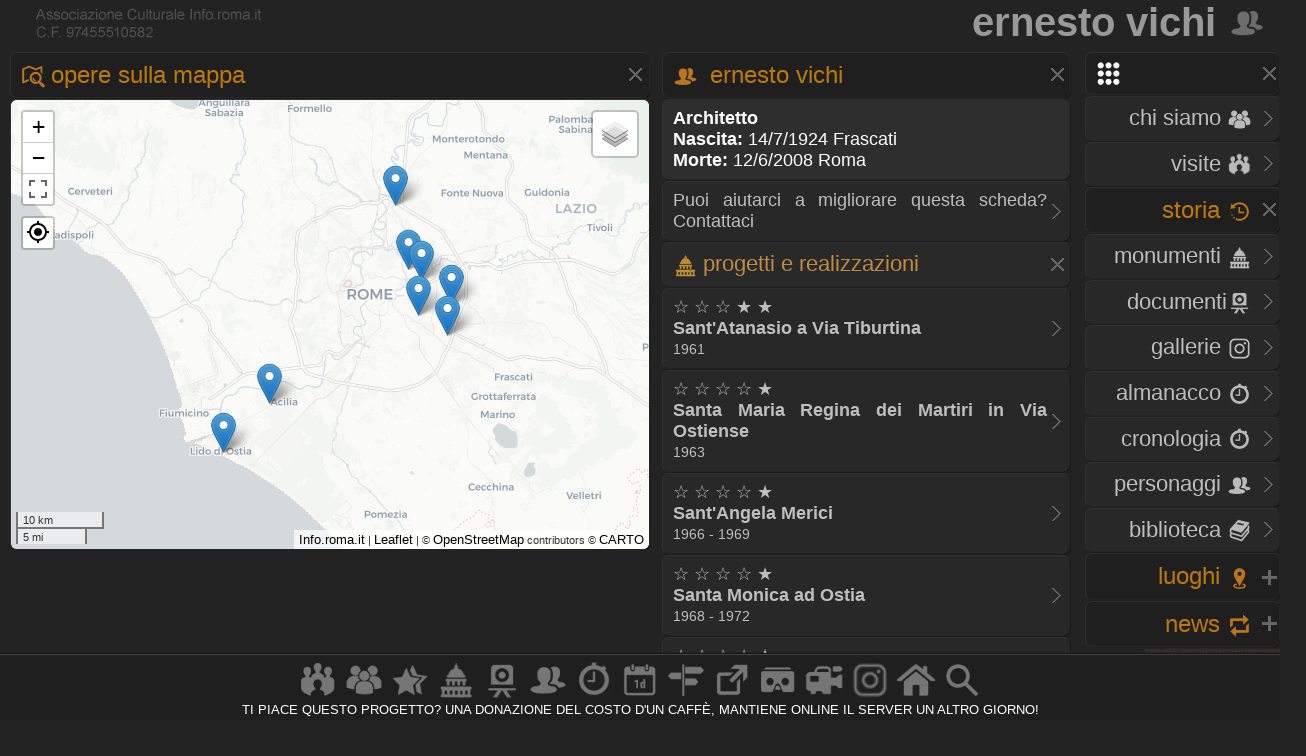

--- FILE ---
content_type: text/html
request_url: https://www.info.roma.it/personaggi_dettaglio.asp?ID_personaggi=325
body_size: 33502
content:
<!DOCTYPE HTML PUBLIC "-//W3C//DTD HTML 4.01 Transitional//EN" "script/xhtml1-transitional.dtd"><!-- Markup dei microdati aggiunto da Assistente per il markup dei dati strutturati di Google. --><html xmlns="http://www.w3.org/1999/xhtml"><head>
<META HTTP-EQUIV="Content-Language"  name="language" content="it"><META name="AUTHOR" CONTENT="alessandro cremona"><META NAME="Designer" CONTENT="alessandro cremona"><META NAME="Distribution" CONTENT="Global"><META NAME="GOOGLEBOT" CONTENT="NOODP"><link href="https://www.info.roma.it/imm/logo.png" rel="shortcut icon" title="info.roma.it" />
<link href="https://www.info.roma.it/imm/logo.png" rel="icon" title="info.roma.it" />
<link rel="alternate" type="application/atom+xml" title="Visite organizzate da Info.roma.it" href="https://www.info.roma.it/rss_associazione.asp" /><link rel="alternate" type="application/atom+xml" title="Eventi Convenzionati con Info.roma.it" href="https://www.info.roma.it/rss_eventi_convenzionati.asp" />

<link id="stile" href="css/stile2.css" type="text/css" rel="stylesheet" media="screen" />
<link id="testo"  href="css/testo.css" type="text/css" rel="stylesheet" media="screen" />
<link id="sfondo" href="css/sfondo.css" type="text/css" rel="stylesheet" media="screen" />
<link id="colore" href="css/colore.css" type="text/css" rel="stylesheet" media="screen" />
<link id="barra"  href="css/barra.css" type="text/css" rel="stylesheet" media="screen" />
<link id="form"  href="css/form.css" type="text/css" rel="stylesheet" media="screen" />
<link id="effect"  href="css/effect.css" type="text/css" rel="stylesheet" media="screen" />
<link id="calendar"  href="css/calendar.css" type="text/css" rel="stylesheet" media="screen" />
<link type="text/css" href="css/print.css" rel="stylesheet"  media="print" />

<!--[if gt IE 5.5]>

<script src="script/css3-mediaqueries.js"></script>
<![endif]-->
<meta http-equiv="Content-Type" content="text/html; charset=iso-8859-1" />
<meta name="viewport" content="width=device-width, initial-scale = 1.0, maximum-scale=1.0, user-scalable=no" media="only screen and (max-width:800px)" >
	
<link rel="stylesheet" href="css/monocolonna.css" media="only screen and (max-device-width:800px)"/>
<link id="colonne" href="css/colonne2.css" type="text/css" rel="stylesheet" media="only screen and (min-width:801px)" />
<link rel="stylesheet"  href="css/mobile3.css"  media="only screen and (max-width:800px)" />
<link rel="stylesheet" href="css/desktop6.css" media="only screen and (min-width:801px)"/>

<script type="text/javascript" src="script/jquery-1.9.1.min.js"></script>
<script type="text/javascript" src="script/placeholder.js"></script>

<link rel="stylesheet" href="css/preload_bar.css" />
<script src="script/preload_bar.js"></script>

<!-- Chrome, Firefox OS, Opera and Vivaldi -->
<meta name="theme-color" content="#131313">
<!-- Windows Phone -->
<meta name="msapplication-navbutton-color" content="#444444">
<!-- iOS Safari -->
<meta name="apple-mobile-web-app-status-bar-style" content="#444444">
<!-- non-retina iPhone pre iOS 7 -->
<link rel="apple-touch-icon" href="https://www.info.roma.it/imm/logo_57.png" sizes="57x57">
<!-- non-retina iPad pre iOS 7 -->
<link rel="apple-touch-icon" href="https://www.info.roma.it/imm/logo_72.png" sizes="72x72">
<!-- non-retina iPad iOS 7 -->
<link rel="apple-touch-icon" href="https://www.info.roma.it/imm/logo_76.png" sizes="76x76">
<!-- retina iPhone pre iOS 7 -->
<link rel="apple-touch-icon" href="https://www.info.roma.it/imm/logo_114.png" sizes="114x114">
<!-- retina iPhone iOS 7 -->
<link rel="apple-touch-icon" href="https://www.info.roma.it/imm/logo_120.png" sizes="120x120">
<!-- retina iPad pre iOS 7 -->
<link rel="apple-touch-icon" href="https://www.info.roma.it/imm/logo_144.png" sizes="144x144">
<!-- retina iPad iOS 7 -->
<link rel="apple-touch-icon" href="https://www.info.roma.it/imm/logo_152.png" sizes="152x152">
<link rel="icon" sizes="192x192" href="https://www.info.roma.it/imm/logo.png">





<script type='text/javascript'>
//<![CDATA[ 
jQuery(document).bind("keyup keydown", function(e){

        
      if(e.keyCode == 44){
        alert('Funzione non consentita. Invece di fare copie, puoi metti un link a questa risorsa.');
        return false;   }
});//]]> 
</script>

<script type="text/javascript">var message2=""; function clickIE() {if (document.all) {(message2); return false}} function clickNS(e) {if (document.layers||(document.getElementById&&!document.all)) {if (e.which==2||e.which==3) {(message2); return false}}} if (document.layers) {document.captureEvents(Event.MOUSEDOWN); document.onmousedown=clickNS} else {document.onmouseup=clickNS; document.oncontextmenu=clickIE} document.oncontextmenu=new Function("return false")</script>

<script>
		$(function() {
			
			$('body').after('<div id="mrw-tooltip"><span class="tt-inner"></span></div>');
			$('.tooltip').mousemove(function(e) {
				var tip = $(this).data('tip');
				var scx = $(document).scrollTop();
				var scy = $(document).scrollLeft();
				$('#mrw-tooltip span.tt-inner').text(tip)
				$('#mrw-tooltip').show().css({ 'left': e.clientX + scy + -40 + 'px', 'top': e.clientY + scx + -60 + 'px' })
			}).mouseout(function(){
				$('#mrw-tooltip').hide();	
			});
			
		});        
</script>
	





<meta name="Subject" content="Ernesto Vichi" />
<meta name="Keywords" content="Ernesto Vichi" />
<meta name="Description" content="Ernesto Vichi" />
<meta name="Abstract" content="Ernesto Vichi" />




 
<meta property="og:title" content="Ernesto Vichi" />
<meta property="og:description" content="Biografia ed opere di Ernesto Vichi"/> 
<meta property="og:image" content="https://www.info.roma.it/imm/logo_social.png"/>
<meta property="og:url" content="https://www.info.roma.it/personaggi_dettaglio.asp?ID_personaggi=325"/>
<meta property="og:type" content="article" />
<meta property="og:site_name" content="info.roma.it" />
<meta property="og:image" content=""/>
<meta itemprop="url" content="https://www.info.roma.it/personaggi_dettaglio.asp?ID_personaggi=325">
<meta itemprop="name" content="Ernesto Vichi">
<meta itemprop="description" content="Biografia ed opere a Roma di  Ernesto Vichi">
<meta itemprop="image"  content="https://www.info.roma.it/imm/logo_social.png"/>
<meta name="twitter:card" content="summary"/>
<meta name="twitter:description" content="Biografia ed opere a Roma di  Ernesto Vichi"/>
<meta name="twitter:title" content="Ernesto Vichi"/>
<meta name="twitter:site" content="@inforomait"/>
<meta name="twitter:image" content="https://www.info.roma.it/imm/logo_social.png"/>
<meta name="twitter:creator" content="@inforomait"/>
<meta name="twitter:url" content="https://www.info.roma.it/personaggi_dettaglio.asp?ID_personaggi=325"/>
<meta name="dcterms.title" content="Ernesto Vichi" />
<meta name="dcterms.description" content="Biografia ed opere a Roma di  Ernesto Vichi" />

<link rel="stylesheet" href="https://www.info.roma.it/openmap/leaflet.css" />
<link rel="stylesheet" href="https://www.info.roma.it/openmap/Control.FullScreen.css" />
<script src="https://www.info.roma.it/openmap/leaflet.js"></script>
<script src="https://www.info.roma.it/openmap/Control.FullScreen.js"></script>
<script src="https://www.info.roma.it/openmap/KML.js"></script>
<script src="https://www.info.roma.it/openmap/L.Control.Locate.js" ></script>	
<link rel="stylesheet" href="https://www.info.roma.it/openmap/L.Control.Locate.min.css" />

<style type="text/css">
.mapCanvas a  {color:#000000; text-shadow: none; font-size:1.2em;}

@media only screen and (max-device-width:800px) {
 .mapCanvas   { height:60vh;} 
  #titolo {width:90%;} 

}
@media only screen and (min-device-width:801px) {
 .mapCanvas {height:62vh;}

  #titolo {width:96%;} 
}

@media   only screen and
  (min-device-height: 801px) 
  and (orientation: portrait)  {


 .mapCanvas   { height:48vh;} 
  #titolo {width:90%;} 

}</style>

<title>&#9655; Ernesto Vichi</title></head><body onunload="GUnload()" oncontextmenu="return false" ondragstart="return false" onselectstart="return false"><div class="toppa"><div class="alto"><div class="banner">

<h1>Ernesto Vichi <a href="https://www.info.roma.it/personaggi_di_roma.asp" title="Torna alla sezione Personaggi storici romani" ><img src="imm/personaggi_big.png" class="icon_1"  style="border:none;"/></a></h1></div><div id="logo" class="logo" name="logo"><div class="logo2" ></div>





</div></div><div class="barra"></div><div class="navigazione"><script>
$(function() {
  $('a[href*="#"]:not([href="#"])').click(function() {
    if (location.pathname.replace(/^\//,'') == this.pathname.replace(/^\//,'') && location.hostname == this.hostname) {
      var target = $(this.hash);
      target = target.length ? target : $('[name=' + this.hash.slice(1) +']');
      if (target.length) {
        $('html, body').animate({
          scrollTop: target.offset().top
        }, 1500);
        return false;
      }
    }
  });
});
</script>
<style type="text/css">
 
	.windows_roma h4 , .windows_roma h3,  .windows_roma h2 { text-align: right}
 
</style>

 <div class="windows_roma"><a title="premi per espandere il menu" id="home_menu"  name="home_menu" class="navigatore" href="#home_menu" style="width: 10x;" ><img src="imm/menu_big.png"  class="icon_1" style="border:none;"/></a></div>

<div id="home_menu_2" class="hidden">
	
<div class="hidden_no"><div class="vista2"><div class="windows_roma">	<a href="https://www.info.roma.it/index.asp" class="nave" title="Trova a Roma"><h4>HOME <img src="imm/homepage_bw.png" class="icon_1" style="border:none;"/></h4><span class="nave"> Trova punti di interessi nelle vicinanze</span></a></div></div></div>
	
<div class="vista2"> <div class="windows_roma">	
<a  href="https://www.info.roma.it/roma.asp" title="Storia dell'Associazione e del progetto Info.roma.it" class="nave"><h4>CHI SIAMO <img src="imm/chi_siamo_big.png" class="icon_1" style="border:none;"/></h4><span class="nave"> Storia e  attivit&agrave; dell'associazione</span></a>	
	
<a href="https://www.info.roma.it/visite_guidate_roma.asp" class="nave" title="Passeggiate e visite guidate a Roma" accesskey="v"><h4 style="text-align: right"> VISITE <img src="imm/visite_big.png" class="icon_1" style="border:none;"/></h4></a>	</div></div>
	

	
<div class="windows_roma"><a title="premi per espandere i contenuti" id="00011"  class="navigatore" href="#" ><h2>STORIA <img src="imm/storia_big.png" class="icon_1" style="border:none;"/></h2><span class="nave"> Monumenti, Roma sparita,  Cronologia, Biblioteca, Personaggi</span></a></div>

	

<script type="text/javascript">document.write("<div id='00012'>")</script><noscript><div id="00012"></div></noscript>	
	
<div class="windows_roma"><div class="vista2">
<a href="https://www.info.roma.it/monumenti_di_roma.asp" class="nave" title="Elenco completo dei monumenti  di Roma" accesskey="y"><h4>Monumenti <img src="imm/monumenti_big.png" class="icon_1" style="border:none;"/></h4></a><a href="roma_sparita.asp" class="nave" title="Documenti della roma sparita" accesskey="r"><h4>Documenti<img src="imm/roma_sparita.png" class="icon_1" style="border:none; "/></h4></a>
<a href="https://www.info.roma.it/gallerie.asp" class="nave" title="Galleria foto di Roma" accesskey="V"><h4>Gallerie <img src="imm/foto.png" class="icon_1" style="border:none;"/></h4></a>
<a href="https://www.info.roma.it/cronologia_almanacco.asp" class="nave" title="La cronologia di roma" accesskey="o"><h4>Almanacco <img src="imm/cronologia_big.png" class="icon_1" style="border:none;"/></h4></a>
<a href="https://www.info.roma.it/cronologia_di_roma.asp" class="nave" title="La cronologia di roma" accesskey="o"><h4>Cronologia <img src="imm/cronologia_big.png" class="icon_1" style="border:none;"/></h4></a>
<a href="https://www.info.roma.it/personaggi_di_roma.asp" accesskey="p" class="nave" title="I personaggi storici di Roma"><h4>Personaggi <img src="imm/personaggi_big.png" class="icon_1" style="border:none;"/></h4></a>
<a href="https://www.info.roma.it/documenti_su_roma.asp" class="nave" title="Documenti su roma" accesskey="B"><h4>Biblioteca <img src="imm/biblioteca_big.png" class="icon_1" style="border:none;"/></h4></a>
</div></div>
</div>
<script> $(document).ready(function(){ if 
($('#00012').is(':hidden'))
{$('#00011').css("background-image", "url(imm/menu_hide.png)");} else
{$('#00011').css("background-image", "url(imm/menu_show.png)");}});
 $('#00011').click(function() { $('#00012').slideToggle('slow', function() { if ($(this).is(':hidden'))
{$('#00011').css("background-image", "url(imm/menu_hide.png)");} else
{$('#00011').css("background-image", "url(imm/menu_show.png)");}
}); });
</script>
<script>$('#00011').click(function() { $('#00022').hide('slow', function() { {$('#00021').css("background-image", "url(imm/menu_hide.png)");} }); });</script>
<script>$('#00011').click(function() { $('#00032').hide('slow', function() { {$('#00031').css("background-image", "url(imm/menu_hide.png)");} }); });</script>
<script>$('#00011').click(function() { $('#00042').hide('slow', function() { {$('#00041').css("background-image", "url(imm/menu_hide.png)");} }); });</script>

<div class="windows_roma"><a title="premi per espandere i contenuti" id="00021"  class="navigatore" href="javascript:void(0)"><h2>LUOGHI <img src="imm/gps.png"  class="icon_1" style="border:none;"/></h2></a></div><script type="text/javascript">document.write("<div id='00022' style='display: none'>")</script><noscript><div id="00022"></noscript> <div class="windows_roma"> <div class="vista2"> 	
<a href="https://www.info.roma.it/strade_di_roma.asp" class="nave" title="Strade, quartieri, rioni, zone di Roma" accesskey="s"><h4>Strade <img src="imm/stradario_big.png" class="icon_1" style="border:none;"/></h4><span class="nave"> Strade, quartieri, rioni, zone di Roma</span></a> 
<a href="https://www.info.roma.it/mappa_di_roma.asp" class="nave" title="roma sparita" accesskey="r"><h4>Mappe <img src="imm/percorsi.png" class="icon_1" style="border:none; "/></h4><span class="nave"> Mappe e viste della citt&agrave;  di Roma</span></a> 
<a href="https://www.info.roma.it/link_di_roma.asp" class="nave" title="Siti internet di Roma" accesskey="l"><h4>Link <img src="imm/link.png" class="icon_1" style="border:none;"/></h4><span class="nave"> Istituzioni, locali ed attivit&agrave; di Roma</span></a> 	
<a href="https://www.info.roma.it/meraviglie.asp" class="nave" title="Grand Tour di Roma"><h4>Grand Tour <img class="icon_1" style="border:none;" src="imm/stars.png" style="border:none;" alt="Grand Tour di Roma" /></h4></a>	
<a href="https://www.info.roma.it/virtual_reality_360.asp" class="nave" title="roma in Realt&agrave; Virtuale" accesskey="v"><h4>Virtual Tour <img src="imm/vr.png" class="icon_1" style="border:none;"/></h4><span class="nave"> Foto sferiche e Tour Virtuali a Roma </span></a>
</div></div></div><script>
$(document).ready(function(){ if 
($('#00022').is(':hidden'))
{$('#00021').css("background-image", "url(imm/menu_hide.png)");} else
{$('#00021').css("background-image", "url(imm/menu_show.png)");}});
 $('#00021').click(function() { $('#00022').slideToggle('slow', function() { if ($(this).is(':hidden'))
{$('#00021').css("background-image", "url(imm/menu_hide.png)");} else
{$('#00021').css("background-image", "url(imm/menu_show.png)");}
}); });
</script><script>$('#00021').click(function() { $('#00012').hide('slow', function() { {$('#00011').css("background-image", "url(imm/menu_hide.png)");} }); });</script><script>$('#00021').click(function() { $('#00032').hide('slow', function() { {$('#00031').css("background-image", "url(imm/menu_hide.png)");} }); });</script><script>$('#00021').click(function() { $('#00042').hide('slow', function() { {$('#00041').css("background-image", "url(imm/menu_hide.png)");} }); });</script>
<div class="windows_roma"><a title="premi per espandere i contenuti" id="00041"  class="navigatore" href="javascript:void(0)"><h2>NEWS <img src="imm/post.png" class="icon_1" style="border:none;"/></h2></a></div><script type="text/javascript">document.write("<div id='00042'   style='display: none' >")</script><noscript><div id="00042"></noscript><div class="windows_roma"><div class="vista2"  style="padding-right:0px">
<a href="https://www.info.roma.it/eventi_a_roma.asp" title="Eventi a Roma" class="nave" accesskey="e"><h4>Eventi <img src="imm/eventi_oggi.png" class="icon_1" style="border:none;"/></h4></a>
<a href="https://www.info.roma.it/cronologia_almanacco.asp" class="nave" title="La cronologia di roma" accesskey=""><h4>Almanacco <img src="imm/cronologia_big.png" class="icon_1" style="border:none;"/></h4></a>
<a href="https://www.info.roma.it/gallerie.asp" class="nave" title="Galleria foto di Roma" accesskey="g"><h4>Gallerie <img src="imm/foto.png" class="icon_1" style="border:none;"/></h4></a>
<a href="https://www.info.roma.it/video_su_roma.asp" class="nave" title="video su Roma" accesskey="v"><h4>Video <img src="imm/video_big.png" class="icon_1" style="border:none;"/></h4></a>

<a href="https://www.info.roma.it/sos.asp" target="_blank"  class="nave" title="sos monumenti di Roma" accesskey="v"><h4>SOS <img src="imm/alarm.png" class="icon_1" style="border:none;"/></h4></a>
<a class="nave" target="_blank" href="https://whatsapp.com/channel/0029VaChyle5kg73AcApne2O"><p><img src="imm/whatsapp_logo.png" align="right"> &nbsp;</p> </a>
<a class="nave" target="_blank"  href="https://t.me/wwwinforomait"><p><img src="imm/telegram_bottone.png"  align="right">&nbsp;</p></a>
</div></div>	
</div><script>$(document).ready(function(){ if 
($('#00042').is(':hidden'))
{$('#00041').css("background-image", "url(imm/menu_hide.png)");} else
{$('#00041').css("background-image", "url(imm/menu_show.png)");}});
 $('#00041').click(function() { $('#00042').slideToggle('slow', function() { if ($(this).is(':hidden'))
{$('#00041').css("background-image", "url(imm/menu_hide.png)");} else
{$('#00041').css("background-image", "url(imm/menu_show.png)");}
}); });
</script><script>$('#00041').click(function() { $('#00012').hide('slow', function() { {$('#00011').css("background-image", "url(imm/menu_hide.png)");}  }); });</script><script>$('#00041').click(function() { $('#00022').hide('slow', function() { {$('#00021').css("background-image", "url(imm/menu_hide.png)");}  }); });</script><script>$('#00041').click(function() { $('#00032').hide('slow', function() { {$('#00031').css("background-image", "url(imm/menu_hide.png)");}  }); });</script>
</div>
<div class="hidden"><a href="https://www.info.roma.it" class="nave" title="Ricerca punti di interessi sulla Mappa"><img   src="https://www.info.roma.it/imm/logo_stars.png" alt="Ricerca punti di interessi sulla Mappa" style="width:150px;  height: 150px; border: 0px; float: right; margin-top: 0;" /></a></div>

</div>
<script>$('#home_menu_22').click(function() { $('#home_menu_2').hide('slow', function() { }); });</script>
<script>
$(document).ready(function(){ if 
($('#home_menu_2').is(':hidden'))
{$('#home_menu').css("background-image", "url(imm/menu_hide.png)");} else
{$('#home_menu').css("background-image", "url(imm/menu_show.png)");}});
 $('#home_menu').click(function() { $('#home_menu_2').toggle('slow', function() { if ($(this).is(':hidden'))
{$('#home_menu').css("background-image", "url(imm/menu_hide.png)");} else
{$('#home_menu').css("background-image", "url(imm/menu_show.png)");}
}); });
</script></div>






<div class="navigazione4"><div class="tab_titolo">



<style type="text/css">
a.titolo , .titolo{ 
    color:#000000;
	text-shadow: none;
	-webkit-box-shadow: none;
	-moz-box-shadow: none;
	box-shadow: none;
	}
</style>




<a title="premi per espandere i contenuti" id="m_1"  class="navigatore" href="javascript:void(0)">
<h2><img src="imm/map.png" class="icon_1" style="border:none;"/>Opere sulla Mappa</h2></a><div id="m_2">
<div id="map" class="mapCanvas" ></div>
</div><script>
$(document).ready(function(){ if 
($('#m_2').is(':hidden'))
{$('#m_1').css("background-image", "url(imm/menu_hide.png)");} else
{$('#m_1').css("background-image", "url(imm/menu_show.png)");}});
 $('#m_1').click(function() { $('#m_2').toggle('slow', function() { if ($(this).is(':hidden'))
{$('#m_1').css("background-image", "url(imm/menu_hide.png)");} else
{$('#m_1').css("background-image", "url(imm/menu_show.png)");}
}); });
</script>

</div></div>
<div class="centro4">


	
<script>
//var  localizzato = L.icon({
//iconUrl: 'https://www.info.roma.it/openmap/images/posizione.png',
//shadowUrl: 'https://www.info.roma.it/openmap/images/marker-shadow.png',
//iconAnchor:   [5, 35],
//});
	
var monumenti01 = L.icon({
iconUrl: 'https://www.info.roma.it/openmap/images/marker-icon.png',
 shadowUrl: 'https://www.info.roma.it/openmap/images/marker-shadow.png',
iconAnchor:   [5, 35],
 });
	
var monumenti02 = L.icon({
iconUrl: 'https://www.info.roma.it/openmap/images/marker-icon-3.png',
shadowUrl: 'https://www.info.roma.it/openmap/images/marker-shadow.png',
iconAnchor:   [5, 35],
zIndexOffset: 1000
});

var monumenti = L.layerGroup();
L.marker([41.9128, 12.5430], {icon: monumenti01}).bindPopup('<a class="titolo" href="monumenti_dettaglio.asp?ID_schede=4103"  target="_blanck"><h3 class="titolo">&#9734; &#9734; &#9734; &#9733; &#9733;<br>Sant&#039;Atanasio a Via Tiburtina<br><spam style="font-size:0.8em;">chiese</spam></h3></a>').addTo(monumenti); L.marker([41.7862, 12.3355], {icon: monumenti01}).bindPopup('<a class="titolo" href="monumenti_dettaglio.asp?ID_schede=1338"  target="_blanck"><h3 class="titolo">&#9734; &#9734; &#9734; &#9734; &#9733;<br>Santa Maria Regina dei Martiri in Via Ostiense<br><spam style="font-size:0.8em;">chiese</spam></h3></a>').addTo(monumenti); L.marker([41.9233, 12.5252], {icon: monumenti01}).bindPopup('<a class="titolo" href="monumenti_dettaglio.asp?ID_schede=4618"  target="_blanck"><h3 class="titolo">&#9734; &#9734; &#9734; &#9734; &#9733;<br>Sant&#039;Angela Merici<br><spam style="font-size:0.8em;">chiese</spam></h3></a>').addTo(monumenti); L.marker([41.7367, 12.2722], {icon: monumenti01}).bindPopup('<a class="titolo" href="monumenti_dettaglio.asp?ID_schede=4407"  target="_blanck"><h3 class="titolo">&#9734; &#9734; &#9734; &#9734; &#9733;<br>Santa Monica ad Ostia<br><spam style="font-size:0.8em;">chiese</spam></h3></a>').addTo(monumenti); L.marker([41.9886, 12.5084], {icon: monumenti01}).bindPopup('<a class="titolo" href="monumenti_dettaglio.asp?ID_schede=4452"  target="_blanck"><h3 class="titolo">&#9734; &#9734; &#9734; &#9734; &#9733;<br>Santi Crisante e Daria<br><spam style="font-size:0.8em;">chiese</spam></h3></a>').addTo(monumenti); L.marker([41.8763, 12.5399], {icon: monumenti01}).bindPopup('<a class="titolo" href="monumenti_dettaglio.asp?ID_schede=4327"  target="_blanck"><h3 class="titolo">&#9734; &#9734; &#9734; &#9734; &#9733;<br>Santa Giulia Billiart<br><spam style="font-size:0.8em;">chiese</spam></h3></a>').addTo(monumenti); L.marker([41.8879, 12.5855], {icon: monumenti01}).bindPopup('<a class="titolo" href="monumenti_dettaglio.asp?ID_schede=4252"  target="_blanck"><h3 class="titolo">&#9734; &#9734; &#9734; &#9734; &#9733;<br>San Tommaso d&#039;Aquino a tor Tre Teste<br><spam style="font-size:0.8em;">chiese</spam></h3></a>').addTo(monumenti); L.marker([41.8566, 12.5788], {icon: monumenti01}).bindPopup('<a class="titolo" href="monumenti_dettaglio.asp?ID_schede=4301"  target="_blanck"><h3 class="titolo">&#9734; &#9734; &#9734; &#9734; &#9733;<br>San Stanislao a Don Bosco<br><spam style="font-size:0.8em;">chiese</spam></h3></a>').addTo(monumenti); 

var mappa_stradale = L.tileLayer('https://{s}.basemaps.cartocdn.com/light_all/{z}/{x}/{y}{r}.png', {
	attribution: '&copy; <a href="https://www.openstreetmap.org/copyright">OpenStreetMap</a> contributors &copy; <a href="https://carto.com/attributions">CARTO</a>',
	subdomains: 'abcd',
	maxZoom: 20
});

var mappa_satellitare = L.tileLayer('http://{s}.google.com/vt/lyrs=s&x={x}&y={y}&z={z}',{maxZoom: 20,subdomains:['mt0','mt1','mt2','mt3'],attribution: ' Google Maps'});

var mappa_topografica = L.tileLayer('https://{s}.tile.opentopomap.org/{z}/{x}/{y}.png', {maxZoom: 17, attribution: '&copy; <a href="https://opentopomap.org/about" target="_blank">Opentopomap</a>' })
var  mappa_classica  = L.tileLayer('https://{s}.tile.openstreetmap.org/{z}/{x}/{y}.png', {maxZoom: 19, attribution: '&copy; <a href="https://openstreetmap.org/copyright" target="_blank">OpenStreetMap</a> contributors'}); 

var mappa_terrain = new L.tileLayer('https://tile.mierune.co.jp/mierune_mono/{z}/{x}/{y}.png', {
    attribution:
        "Maptiles by <a href='http://mierune.co.jp/' target='_blank'>MIERUNE</a>, under CC BY. Data by <a href='http://osm.org/copyright' target='_blank'>OpenStreetMap</a> contributors, under ODbL.",
});




var map = L.map('map', {
center: [41.892747, 12.484593],
zoom: 11,
layers: [  mappa_stradale, monumenti],
	
fullscreenControl: true, fullscreenControlOptions: {title:"Show me the fullscreen !",titleCancel:"Exit fullscreen mode"}});
// detect fullscreen toggling
map.on('enterFullscreen', function(){
if(window.console) window.console.log('enterFullscreen');});
map.on('exitFullscreen', function(){
if(window.console) window.console.log('exitFullscreen');});
L.control.scale().addTo(map);

lc = L.control.locate({
    strings: {
        title: "Mostrami dove mi trovo adesso"
    }
}).addTo(map);	
													  
// Don't show the 'Powered by Leaflet' text.	
map.attributionControl.setPrefix('<a href="https://www.info.roma.it/roma.asp" target="_blank">Info.roma.it</a> | <a href="https://leafletjs.com" target="_blank">Leaflet</a>');

var rioni = new L.KML("openmap/kml/rioni.xml", {async: true});
var quartieri = new L.KML("openmap/kml/quartieri.xml", {async: true});
var zone = new L.KML("openmap/kml/zone.xml", {async: true});


	
var baseLayers = {
"rioni": rioni,
"quartieri": quartieri,
"zone": zone,




};
	
var overlays = {"classica": mappa_classica, "topografica": mappa_topografica, "satellitare": mappa_satellitare,  "chiara": mappa_stradale, "stampa": mappa_terrain };

	
	
L.control.layers(overlays, baseLayers).addTo(map);

//map.locate({setView: false});
	
//	function onLocationFound(e) {
//		var radius = e.accuracy / 2;

//		L.marker((e.latlng), {icon: localizzato}).addTo(map).bindPopup("<h4 class='titolo'>La tua posizione attuale</h4>");

		// L.circle(e.latlng, radius).addTo(map);
//}

//	function onLocationError(e) {}

//	map.on('locationfound', onLocationFound);
//	map.on('locationerror', onLocationError);

 map.fitBounds([
 [41.9128, 12.5430], [41.7862, 12.3355], [41.9233, 12.5252], [41.7367, 12.2722], [41.9886, 12.5084], [41.8763, 12.5399], [41.8879, 12.5855], [41.8566, 12.5788],  
]);	
	
	
	
</script>

<div class="tab_titolo">


<a title="premi per espandere i contenuti" id="0_1"  class="navigatore" href="javascript:void(0)"><h2><img src="imm/personaggi_big.png" class="icon_1" style="border:none;"/> Ernesto Vichi</h2></a><div id="0_2">

	
	


<p class="tab_chiara"><b>Architetto</b><br />
<b>Nascita:</b> 14/7/1924&nbsp;Frascati<br><b>Morte: </b>12/6/2008&nbsp;Roma&nbsp;</p>

<div class="vista2"><a class="nave"  target="_blank" href="https://www.info.roma.it/roma.asp"><p>Puoi aiutarci a migliorare questa scheda? Contattaci</p></a></div>
  


<a title="mostra - nascondi" id="1_autore_1"  class="navigatore_2" href="#1_autore_1"><h3><img src="imm/monumenti_big.png" class="icon_1" style="border:none;"/>Progetti e realizzazioni</h3></a><div id="1_autore_2" ><div class="vista2"><a target="_blank" href="monumenti_dettaglio.asp?ID_schede=4103 "title="Scheda del monumento"><p>&#9734; &#9734; &#9734; &#9733; &#9733;<br><strong>Sant'Atanasio a Via Tiburtina</strong><br><spam style="font-size:0.8em;"> 1961</p></a></div><div class="vista2"><a target="_blank" href="monumenti_dettaglio.asp?ID_schede=1338 "title="Scheda del monumento"><p>&#9734; &#9734; &#9734; &#9734; &#9733;<br><strong>Santa Maria Regina dei Martiri in Via Ostiense</strong><br><spam style="font-size:0.8em;"> 1963</p></a></div><div class="vista2"><a target="_blank" href="monumenti_dettaglio.asp?ID_schede=4618 "title="Scheda del monumento"><p>&#9734; &#9734; &#9734; &#9734; &#9733;<br><strong>Sant'Angela Merici</strong><br><spam style="font-size:0.8em;"> 1966 - 1969</p></a></div><div class="vista2"><a target="_blank" href="monumenti_dettaglio.asp?ID_schede=4407 "title="Scheda del monumento"><p>&#9734; &#9734; &#9734; &#9734; &#9733;<br><strong>Santa Monica ad Ostia</strong><br><spam style="font-size:0.8em;"> 1968 - 1972</p></a></div><div class="vista2"><a target="_blank" href="monumenti_dettaglio.asp?ID_schede=4452 "title="Scheda del monumento"><p>&#9734; &#9734; &#9734; &#9734; &#9733;<br><strong>Santi Crisante e Daria</strong><br><spam style="font-size:0.8em;"> 1980</p></a></div><div class="vista2"><a target="_blank" href="monumenti_dettaglio.asp?ID_schede=4327 "title="Scheda del monumento"><p>&#9734; &#9734; &#9734; &#9734; &#9733;<br><strong>Santa Giulia Billiart</strong><br><spam style="font-size:0.8em;"> 1987 - 1991</p></a></div><div class="vista2"><a target="_blank" href="monumenti_dettaglio.asp?ID_schede=4252 "title="Scheda del monumento"><p>&#9734; &#9734; &#9734; &#9734; &#9733;<br><strong>San Tommaso d'Aquino a tor Tre Teste</strong><br><spam style="font-size:0.8em;"> 1988</p></a></div><div class="vista2"><a target="_blank" href="monumenti_dettaglio.asp?ID_schede=4301 "title="Scheda del monumento"><p>&#9734; &#9734; &#9734; &#9734; &#9733;<br><strong>San Stanislao a Don Bosco</strong><br><spam style="font-size:0.8em;"> 1991</p></a></div></div><script>$('#1_autore_1').click(function() { $('#1_autore_2').toggle('slow', function() { }); });</script>


</div><script>
$(document).ready(function(){ if 
($('#0_2').is(':hidden'))
{$('#0_1').css("background-image", "url(imm/menu_hide.png)");} else
{$('#0_1').css("background-image", "url(imm/menu_show.png)");}});
 $('#0_1').click(function() { $('#0_2').toggle('slow', function() { if ($(this).is(':hidden'))
{$('#0_1').css("background-image", "url(imm/menu_hide.png)");} else
{$('#0_1').css("background-image", "url(imm/menu_show.png)");}
}); });
</script>
</div>

</div>

<div class="basso">
<div id="footer" class="tab_titolo"  style="z-index: 999;" >
	

<HR>

<div id="fondo_2" class="fondo_2"><h5>
    <a href="https://www.info.roma.it/visite_guidate_roma.asp"  class="" title="Visite e Passeggiate"><img class="img_rotate" style="" src="imm/visite_big.png" alt="Visite e Passeggiate" ></a><a href="https://www.info.roma.it/roma.asp" class="" title="Chi siamo"><img class="img_rotate" style="" src="imm/chi_siamo_big.png" alt="Chi siamo" /></a><a href="https://www.info.roma.it/meraviglie.asp" class="" title="Grand Tour"><img class="img_rotate" style="" src="imm/stars.png" alt="Grand Tour" /></a><a href="https://www.info.roma.it/monumenti_di_roma.asp" class="" title="Monumenti"><img class="img_rotate" style="" src="imm/monumenti_big.png" alt="Monumenti" /></a><a href="https://www.info.roma.it/roma_sparita.asp"  class="" title="Roma Sparita"><img src="imm/roma_sparita.png" class="img_rotate" style="" alt="Roma Sparita" /></a><a href="https://www.info.roma.it/personaggi_di_roma.asp" class="" title="Personaggi storci"><img class="img_rotate" style="" src="imm/personaggi_big.png" alt="Personaggi storci" /></a><a href="https://www.info.roma.it/cronologia_almanacco.asp" class="" title="Almanacco e Cronologia"><img class="img_rotate" style="" src="imm/cronologia_big.png" alt="Almanacco e Cronologia" /></a><a href="https://www.info.roma.it/eventi_a_roma.asp" class="" title="Eveti culturali"><img class="img_rotate" style="" src="imm/eventi_oggi.png" alt="eventi" /></a><a href="https://www.info.roma.it/strade_di_roma.asp" class="" title="Strade e Mappe"><img class="img_rotate" style="" src="imm/stradario_big.png" alt="Strade e Mappe" /></a><a href="https://www.info.roma.it/link_di_roma.asp" class="" title="Link"><img class="img_rotate" style="" src="imm/link.png" alt="Link" /></a><a href="https://www.info.roma.it/virtual_reality_360.asp" class="" title="Tour virtuali"><img class="img_rotate" style="" src="imm/vr.png" alt="Tour virtuali" /></a><a href="https://www.info.roma.it/video_su_roma.asp" class="" title="Video"><img class="img_rotate" style="" src="imm/video_big.png" alt="Video" /></a><a href="https://www.info.roma.it/gallerie.asp" class="" title="Gallerie"><img class="img_rotate" style="" src="imm/foto.png" alt="Gallerie" /></a><a href="https://www.info.roma.it/index.asp" class="" title="Homepage"><img class="img_rotate" style="" src="imm/homepage_bw.png" alt="home page trova" /></a><a href="https://www.info.roma.it/ricerca.asp" class="" title="Ricerca avanza ta"><img class="img_rotate" style="" src="imm/cerca_bw.png" alt="ricerca" ></a></div></h5><a href="https://www.info.roma.it/roma.asp" style="opacity: 0.5;"><h5 style="text-align: center; font-size: 0.8em; "> <br class="hidden_no"> TI PIACE QUESTO PROGETTO? <br class="hidden_no">UNA DONAZIONE DEL COSTO D'UN CAFF&Egrave;, <br class="hidden_no"> MANTIENE ONLINE IL SERVER UN ALTRO GIORNO! </h5></a>
	
</div></div></body></html>

--- FILE ---
content_type: image/svg+xml
request_url: https://www.info.roma.it/openmap/location-arrow-solid_2.svg
body_size: 911
content:
<?xml version="1.0" ?><svg height="22px" version="1.1" viewBox="0 0 22 22" width="22px" xmlns="http://www.w3.org/2000/svg" xmlns:sketch="http://www.bohemiancoding.com/sketch/ns" xmlns:xlink="http://www.w3.org/1999/xlink"><title/><desc/><defs/><g fill="none" fill-rule="evenodd" id="Page-1" stroke="none" stroke-width="1"><g fill="#000000" id="Icons-Device" transform="translate(-43.000000, -83.000000)"><g id="gps-fixed" transform="translate(43.000000, 83.000000)"><path d="M11,7 C8.8,7 7,8.8 7,11 C7,13.2 8.8,15 11,15 C13.2,15 15,13.2 15,11 C15,8.8 13.2,7 11,7 L11,7 Z M19.9,10 C19.4,5.8 16.1,2.5 12,2.1 L12,0 L10,0 L10,2.1 C5.8,2.5 2.5,5.8 2.1,10 L0,10 L0,12 L2.1,12 C2.6,16.2 5.9,19.5 10,19.9 L10,22 L12,22 L12,19.9 C16.2,19.4 19.5,16.1 19.9,12 L22,12 L22,10 L19.9,10 L19.9,10 Z M11,18 C7.1,18 4,14.9 4,11 C4,7.1 7.1,4 11,4 C14.9,4 18,7.1 18,11 C18,14.9 14.9,18 11,18 L11,18 Z" id="Shape"/></g></g></g></svg>

--- FILE ---
content_type: text/xml
request_url: https://www.info.roma.it/openmap/kml/quartieri.xml
body_size: 185351
content:
<?xml version="1.0" encoding="UTF-8"?><kml xmlns="https://www.opengis.net/kml/2.2"><Document><name>Quartieri di Roma</name><description/><Folder><name>Quartieri</name> <Style id="poligoni"><LineStyle><width>4</width></LineStyle><PolyStyle><color>00ffffff</color></PolyStyle></Style> <Placemark><name>Q.VII Prenestino Labicano</name><description><![CDATA[<a target="_blank" href="https://www.info.roma.it/quartieri_di_roma_dettaglio.asp?quartiere=Q.VII Prenestino Labicano"  title="Vai alla scheda dettaglio">Vai alla scheda dettaglio</a>]]></description><Polygon><outerBoundaryIs><styleUrl>#poligoni</styleUrl><LinearRing><tessellate>1</tessellate><coordinates> 12.559042,41.894796 12.559032,41.894823 12.55795,41.894659 12.557447,41.894583 12.556889,41.894504 12.555759,41.894366 12.553181,41.894054 12.551645,41.893868 12.549411,41.893563 12.546668,41.893247 12.544839,41.893046 12.541888,41.89268 12.541868,41.892678 12.541868,41.892677 12.539786,41.892341 12.538034,41.892416 12.538019,41.892417 12.53656,41.892424 12.535542,41.892387 12.534972,41.892359 12.532878,41.892169 12.531944,41.892066 12.531468,41.891987 12.528795,41.891495 12.527722,41.891297 12.527145,41.89117 12.526132,41.891109 12.525321,41.89113 12.524547,41.891121 12.524149,41.891136 12.523289,41.891216 12.521088,41.89142 12.518278,41.891588 12.517665,41.89162 12.517257,41.891619 12.51725,41.891623 12.517116,41.891625 12.515265,41.892561 12.515075,41.892392 12.515277,41.892098 12.515286,41.892084 12.515361,41.891907 12.515413,41.891786 12.515234,41.891507 12.515028,41.891188 12.514835,41.890889 12.515073,41.890773 12.515957,41.890399 12.517621,41.889644 12.518783,41.889116 12.518817,41.889146 12.518891,41.889114 12.519116,41.889405 12.520222,41.888852 12.522021,41.888 12.522813,41.888975 12.523913,41.888393 12.525085,41.887766 12.525613,41.887472 12.527073,41.886665 12.527548,41.886408 12.52805,41.886138 12.528906,41.885604 12.529292,41.885354 12.529659,41.885086 12.530019,41.884841 12.530451,41.884569 12.530743,41.8844 12.530862,41.88433 12.531383,41.884037 12.531788,41.883788 12.532244,41.883545 12.532673,41.883345 12.533144,41.883198 12.533583,41.883084 12.533749,41.883013 12.534353,41.882862 12.534897,41.882713 12.535426,41.882534 12.535931,41.88236 12.536269,41.882241 12.536355,41.882211 12.53686,41.882043 12.537311,41.881885 12.537815,41.88171 12.538736,41.881401 12.540603,41.880757 12.542135,41.880237 12.54401,41.879364 12.544491,41.879143 12.545054,41.878926 12.546488,41.878433 12.548048,41.878009 12.548827,41.877804 12.54963,41.877582 12.550614,41.877353 12.55116,41.877234 12.552016,41.877053 12.552319,41.876989 12.55298,41.876799 12.553132,41.876749 12.553973,41.876474 12.555172,41.876123 12.556234,41.875789 12.55754,41.875481 12.557648,41.875711 12.557736,41.875913 12.557882,41.87625 12.558047,41.876606 12.558139,41.876792 12.558231,41.876977 12.558371,41.877304 12.558935,41.878235 12.559056,41.878419 12.559529,41.879225 12.55972,41.879563 12.559907,41.87988 12.560237,41.880502 12.560358,41.880722 12.5605,41.881018 12.560772,41.881577 12.560926,41.882219 12.561012,41.88265 12.560968,41.883116 12.560883,41.883704 12.560942,41.884225 12.561104,41.88546 12.561135,41.886203 12.561144,41.8865 12.560178,41.886575 12.560196,41.886865 12.560025,41.886928 12.559657,41.88695 12.559687,41.887196 12.559768,41.88768 12.561332,41.887713 12.561382,41.888059 12.561321,41.888403 12.56131,41.888404 12.561281,41.888607 12.561222,41.888898 12.561158,41.889111 12.561035,41.889412 12.560665,41.89033 12.560032,41.892023 12.559817,41.892647 12.559042,41.894796,0 </coordinates></LinearRing></outerBoundaryIs></Polygon></Placemark><Placemark><name>Q.I Flaminio </name><description><![CDATA[<a target="_blank" href="https://www.info.roma.it/quartieri_di_roma_dettaglio.asp?quartiere=Q.I Flaminio"  title="Vai alla scheda dettaglio">Vai alla scheda dettaglio</a>]]></description><Polygon><outerBoundaryIs><styleUrl>#poligoni</styleUrl><LinearRing><tessellate>1</tessellate><coordinates> 12.475981,41.911563 12.475811,41.912136 12.475361,41.913222 12.474587,41.915063 12.474038,41.916439 12.473898,41.916746 12.473687,41.917252 12.473141,41.918558 12.472982,41.918954 12.472621,41.919809 12.472534,41.919998 12.47241,41.920299 12.472313,41.920547 12.472233,41.920742 12.472073,41.921156 12.471897,41.921575 12.471712,41.922029 12.471351,41.922885 12.471296,41.923063 12.471172,41.923364 12.470988,41.9238 12.47084,41.924156 12.470662,41.924585 12.47014,41.925873 12.470095,41.925987 12.469457,41.927603 12.468927,41.928902 12.468383,41.93017 12.467845,41.931451 12.467669,41.93187 12.46733,41.932786 12.467328,41.933024 12.467323,41.933364 12.467329,41.933562 12.46733,41.933596 12.467339,41.934561 12.467202,41.934935 12.467077,41.935219 12.466928,41.935563 12.466776,41.935498 12.465797,41.935076 12.464993,41.934587 12.463737,41.933716 12.463055,41.933243 12.461793,41.932257 12.461079,41.931412 12.460639,41.930931 12.460406,41.930539 12.460172,41.930148 12.459997,41.92973 12.459842,41.929312 12.459688,41.928837 12.459591,41.928391 12.459514,41.927918 12.459475,41.927459 12.45955,41.927018 12.459627,41.926533 12.459799,41.926037 12.460048,41.925571 12.460313,41.925162 12.460616,41.924754 12.461175,41.92418 12.46197,41.923593 12.462518,41.92329 12.463027,41.923016 12.463558,41.922818 12.4641,41.922668 12.466094,41.922264 12.467381,41.922006 12.46805,41.921859 12.468531,41.921641 12.468962,41.921374 12.469463,41.920985 12.470114,41.920115 12.470123,41.920103 12.470124,41.920101 12.470333,41.919631 12.470655,41.918914 12.470772,41.918535 12.470766,41.91804 12.470733,41.917572 12.470536,41.915776 12.470569,41.915271 12.470624,41.914863 12.470717,41.914396 12.471076,41.91308 12.47121,41.912587 12.471523,41.91173 12.471948,41.910707 12.472069,41.910738 12.474633,41.911381 12.474674,41.911391 12.47499,41.911469 12.475046,41.911336 12.475556,41.91146 12.475981,41.911563,0 </coordinates></LinearRing></outerBoundaryIs></Polygon></Placemark><Placemark><name>Q.XXII Collatino-Labicano </name><description><![CDATA[<a target="_blank" href="https://www.info.roma.it/quartieri_di_roma_dettaglio.asp?quartiere=Q.XXII Collatino"  title="Vai alla scheda dettaglio">Vai alla scheda dettaglio</a>]]></description><styleUrl>#poly-F00F00-1000-0</styleUrl><Polygon><outerBoundaryIs><styleUrl>#poligoni</styleUrl><LinearRing><tessellate>1</tessellate><coordinates> 12.575004,41.896102 12.575088,41.896932 12.575103,41.8975 12.575111,41.897788 12.57508,41.89896 12.575036,41.899445 12.574792,41.900841 12.574687,41.901239 12.574542,41.901712 12.574419,41.902244 12.574247,41.903088 12.574249,41.903125 12.574038,41.904208 12.573123,41.907133 12.572938,41.907664 12.572932,41.907692 12.572853,41.908021 12.572832,41.90811 12.57268,41.908687 12.572604,41.908974 12.572427,41.909646 12.572343,41.909967 12.572217,41.910444 12.57213,41.910683 12.57195,41.911177 12.571872,41.911318 12.571679,41.911666 12.571455,41.91207 12.571402,41.912166 12.571372,41.912231 12.571057,41.912913 12.57091,41.913233 12.570752,41.913575 12.570598,41.913814 12.57043,41.914074 12.570373,41.914162 12.570281,41.914297 12.5701,41.914564 12.569933,41.914811 12.569865,41.914929 12.569649,41.915307 12.569457,41.915641 12.569411,41.915721 12.569232,41.916031 12.569168,41.916143 12.569016,41.916401 12.568832,41.916714 12.568749,41.916855 12.568693,41.916951 12.568624,41.917069 12.568595,41.917117 12.568542,41.917202 12.568427,41.917383 12.568269,41.917632 12.568221,41.917719 12.568099,41.917935 12.568002,41.918106 12.56791,41.918268 12.567886,41.918312 12.567822,41.918431 12.567709,41.918639 12.567572,41.91889 12.567444,41.919125 12.567384,41.919235 12.567315,41.919362 12.567297,41.919403 12.567231,41.919549 12.567159,41.919707 12.567093,41.919855 12.566994,41.920074 12.566928,41.920219 12.566886,41.920333 12.566828,41.920487 12.566763,41.920659 12.566758,41.920673 12.566752,41.920693 12.566731,41.920763 12.566686,41.920911 12.566645,41.921047 12.566324,41.920615 12.566014,41.920208 12.565762,41.919906 12.565375,41.919519 12.565005,41.919125 12.56456,41.918601 12.56388,41.917818 12.563709,41.917646 12.56324,41.91715 12.563032,41.916946 12.562597,41.916557 12.562449,41.916433 12.562134,41.916158 12.561227,41.915469 12.560716,41.915065 12.560096,41.914587 12.559721,41.914377 12.559281,41.914201 12.558981,41.914123 12.558601,41.914055 12.558173,41.913998 12.55757,41.913853 12.557333,41.913763 12.55681,41.913534 12.555679,41.912962 12.552275,41.911681 12.551169,41.911363 12.550712,41.91121 12.550004,41.910969 12.549439,41.910718 12.548782,41.910371 12.54778,41.909897 12.546693,41.909337 12.545471,41.908763 12.544581,41.908685 12.542614,41.908607 12.540464,41.908499 12.536867,41.908329 12.535194,41.908243 12.534238,41.908223 12.534213,41.908222 12.53438,41.907854 12.53491,41.906693 12.535172,41.906184 12.535384,41.905655 12.535532,41.905367 12.535646,41.905146 12.535879,41.904722 12.535954,41.904562 12.536101,41.90425 12.53645,41.903473 12.536435,41.903387 12.536357,41.903298 12.536197,41.903081 12.536163,41.902964 12.536117,41.90283 12.53612,41.902735 12.536126,41.902601 12.536169,41.902459 12.536392,41.901978 12.5366,41.901554 12.536796,41.9011 12.537019,41.900609 12.537245,41.900074 12.537398,41.899712 12.537646,41.899231 12.537942,41.898991 12.538165,41.89882 12.538357,41.898678 12.538645,41.898463 12.539548,41.897795 12.540056,41.897436 12.540655,41.896979 12.540904,41.896734 12.541123,41.896429 12.541333,41.896065 12.541392,41.895866 12.541451,41.895658 12.541495,41.895344 12.541563,41.894893 12.541584,41.894813 12.541663,41.894242 12.541709,41.894029 12.541766,41.893558 12.541871,41.892817 12.541888,41.89268 12.544839,41.893046 12.546668,41.893247 12.549411,41.893563 12.551645,41.893868 12.553181,41.894054 12.555759,41.894366 12.556889,41.894504 12.557447,41.894583 12.55795,41.894659 12.559032,41.894823 12.559042,41.894796 12.559437,41.894842 12.559788,41.894838 12.561986,41.894908 12.564917,41.89497 12.567035,41.895051 12.571322,41.895106 12.571681,41.895098 12.571849,41.895094 12.574763,41.894895 12.574876,41.894887 12.574903,41.895143 12.575004,41.896102,0 </coordinates></LinearRing></outerBoundaryIs></Polygon></Placemark><Placemark><name>Q.VIII Tuscolano </name><description><![CDATA[<a target="_blank" href="https://www.info.roma.it/quartieri_di_roma_dettaglio.asp?quartiere=Q.VIII Tuscolano"  title="Vai alla scheda dettaglio">Vai alla scheda dettaglio</a>]]></description><Polygon><outerBoundaryIs><styleUrl>#poligoni</styleUrl><LinearRing><tessellate>1</tessellate><coordinates> 12.553132,41.876749 12.55298,41.876799 12.552319,41.876989 12.552016,41.877053 12.55116,41.877234 12.550614,41.877353 12.54963,41.877582 12.548827,41.877804 12.548048,41.878009 12.546488,41.878433 12.545054,41.878926 12.544491,41.879143 12.54401,41.879364 12.542135,41.880237 12.540603,41.880757 12.538736,41.881401 12.537815,41.88171 12.537311,41.881885 12.53686,41.882043 12.536355,41.882211 12.536269,41.882241 12.535931,41.88236 12.535426,41.882534 12.534897,41.882713 12.534353,41.882862 12.533749,41.883013 12.533583,41.883084 12.533144,41.883198 12.532673,41.883345 12.532244,41.883545 12.531788,41.883788 12.531383,41.884037 12.530862,41.88433 12.530743,41.8844 12.530451,41.884569 12.530019,41.884841 12.529659,41.885086 12.529292,41.885354 12.528906,41.885604 12.52805,41.886138 12.527548,41.886408 12.527073,41.886665 12.525613,41.887472 12.525085,41.887766 12.523913,41.888393 12.522813,41.888975 12.522021,41.888 12.520222,41.888852 12.519116,41.889405 12.518891,41.889114 12.518476,41.888709 12.518206,41.888389 12.518079,41.888262 12.517925,41.888007 12.517727,41.887783 12.5172,41.88765 12.516707,41.887636 12.516373,41.887566 12.516115,41.887565 12.516085,41.887586 12.515849,41.887616 12.515813,41.88759 12.51554,41.887594 12.515521,41.887539 12.5154,41.887435 12.515155,41.887353 12.514974,41.887366 12.514859,41.887423 12.514776,41.887503 12.51472,41.887581 12.514504,41.887503 12.511877,41.886683 12.511165,41.886457 12.510989,41.886402 12.510024,41.8861 12.509401,41.885898 12.509289,41.885866 12.510972,41.884461 12.511295,41.884183 12.512791,41.882952 12.517422,41.879116 12.51895,41.87786 12.520129,41.876885 12.520476,41.876663 12.521314,41.876105 12.521451,41.876008 12.521985,41.875584 12.523911,41.873953 12.526044,41.872219 12.526478,41.871879 12.528142,41.870578 12.528982,41.869869 12.52973,41.869222 12.530112,41.868265 12.530868,41.866387 12.53145,41.864855 12.531813,41.864032 12.532015,41.863669 12.532194,41.863347 12.533644,41.8614 12.534016,41.860831 12.534017,41.860829 12.535019,41.859295 12.535406,41.858779 12.537,41.857085 12.537521,41.856599 12.538032,41.856114 12.538293,41.855905 12.538616,41.855708 12.53891,41.855535 12.539316,41.855347 12.539736,41.855201 12.540862,41.854927 12.541379,41.854736 12.542675,41.854204 12.543791,41.853775 12.54455,41.853485 12.54614,41.852865 12.546586,41.852654 12.546778,41.852536 12.547288,41.852112 12.549248,41.850462 12.550334,41.851009 12.550387,41.851076 12.550427,41.851303 12.550477,41.852061 12.550466,41.852162 12.550422,41.852262 12.549366,41.853002 12.549286,41.853099 12.54926,41.853343 12.549341,41.853732 12.549398,41.853918 12.549522,41.85401 12.54971,41.854079 12.550013,41.854086 12.550283,41.854104 12.550575,41.854169 12.550724,41.854238 12.552442,41.85515 12.552556,41.855238 12.552744,41.855383 12.553044,41.855765 12.553223,41.856096 12.553341,41.856337 12.553526,41.857133 12.553867,41.858624 12.554065,41.859295 12.55444,41.860542 12.554715,41.860858 12.554832,41.860991 12.556017,41.862332 12.556197,41.862535 12.556847,41.863442 12.557605,41.86449 12.55489,41.865211 12.554372,41.8654 12.553883,41.865764 12.552379,41.86684 12.5522,41.867008 12.550652,41.868531 12.550493,41.868724 12.550421,41.868937 12.549753,41.872916 12.549688,41.873462 12.549705,41.873551 12.549754,41.873627 12.549851,41.873694 12.549997,41.873739 12.550202,41.873773 12.550452,41.873812 12.550645,41.873866 12.550778,41.873929 12.550851,41.874002 12.550944,41.874084 12.55107,41.874238 12.553084,41.876695 12.553132,41.876749,0 </coordinates></LinearRing></outerBoundaryIs></Polygon></Placemark><Placemark><name>Q.VI Tiburtino </name><description><![CDATA[<a target="_blank" href="https://www.info.roma.it/quartieri_di_roma_dettaglio.asp?quartiere=Q.VI Tiburtino"  title="Vai alla scheda dettaglio">Vai alla scheda dettaglio</a>]]></description><Polygon><outerBoundaryIs><styleUrl>#poligoni</styleUrl><LinearRing><tessellate>1</tessellate><coordinates> 12.532036,41.908219 12.531348,41.908219 12.529866,41.908253 12.529252,41.908297 12.528295,41.908305 12.52735,41.908333 12.526476,41.908161 12.525548,41.907874 12.524935,41.907623 12.524324,41.907359 12.52384,41.907075 12.523266,41.906669 12.523166,41.906575 12.521769,41.905255 12.521347,41.904829 12.520131,41.903515 12.517436,41.905702 12.516647,41.906299 12.515665,41.905613 12.513808,41.904964 12.511001,41.90408 12.508973,41.90341 12.507183,41.902814 12.507354,41.902697 12.507761,41.901903 12.507772,41.901883 12.508276,41.900874 12.508522,41.900432 12.508705,41.900103 12.508855,41.899834 12.509629,41.898676 12.50962,41.89867 12.509754,41.898497 12.509816,41.89837 12.510024,41.898053 12.510255,41.897668 12.510273,41.897454 12.510427,41.897257 12.510571,41.897089 12.51063,41.897042 12.511013,41.896696 12.51135,41.896396 12.511985,41.895805 12.51261,41.895233 12.513127,41.894777 12.513887,41.894112 12.514031,41.893843 12.514117,41.893769 12.514404,41.893608 12.514581,41.893312 12.514299,41.893006 12.514947,41.892521 12.515075,41.892392 12.515265,41.892561 12.517116,41.891625 12.51725,41.891623 12.517257,41.891619 12.517665,41.89162 12.518278,41.891588 12.521088,41.89142 12.523289,41.891216 12.524149,41.891136 12.524547,41.891121 12.525321,41.89113 12.526132,41.891109 12.527145,41.89117 12.527722,41.891297 12.528795,41.891495 12.531468,41.891987 12.531944,41.892066 12.532878,41.892169 12.534972,41.892359 12.535542,41.892387 12.53656,41.892424 12.538019,41.892417 12.538034,41.892416 12.539786,41.892341 12.541868,41.892677 12.541868,41.892678 12.541888,41.89268 12.541871,41.892817 12.541766,41.893558 12.541709,41.894029 12.541663,41.894242 12.541584,41.894813 12.541563,41.894893 12.541495,41.895344 12.541451,41.895658 12.541392,41.895866 12.541333,41.896065 12.541123,41.896429 12.540904,41.896734 12.540655,41.896979 12.540056,41.897436 12.539548,41.897795 12.538645,41.898463 12.538357,41.898678 12.538165,41.89882 12.537942,41.898991 12.537646,41.899231 12.537398,41.899712 12.537245,41.900074 12.537019,41.900609 12.536796,41.9011 12.5366,41.901554 12.536392,41.901978 12.536169,41.902459 12.536126,41.902601 12.53612,41.902735 12.536117,41.90283 12.536163,41.902964 12.536197,41.903081 12.536357,41.903298 12.536435,41.903387 12.53645,41.903473 12.536101,41.90425 12.535954,41.904562 12.535879,41.904722 12.535646,41.905146 12.535532,41.905367 12.535384,41.905655 12.535172,41.906184 12.53491,41.906693 12.53438,41.907854 12.534213,41.908222 12.534238,41.908223 12.534097,41.90822 12.532036,41.908219,0 </coordinates></LinearRing></outerBoundaryIs></Polygon></Placemark><Placemark><name>Q.II Parioli </name><description><![CDATA[<a target="_blank" href="https://www.info.roma.it/quartieri_di_roma_dettaglio.asp?quartiere=Q.II Parioli"  title="Vai alla scheda dettaglio">Vai alla scheda dettaglio</a>]]></description><styleUrl>#poly-F00F00-1000-0</styleUrl><Polygon><outerBoundaryIs><styleUrl>#poligoni</styleUrl><LinearRing><tessellate>1</tessellate><coordinates> 12.500982,41.942146 12.500592,41.942471 12.500269,41.942735 12.499679,41.942484 12.499061,41.942299 12.498529,41.942173 12.497742,41.942061 12.497157,41.94201 12.496704,41.942 12.496461,41.942014 12.493093,41.94195 12.489415,41.941498 12.488354,41.941217 12.487663,41.940945 12.487253,41.94065 12.486697,41.94018 12.486304,41.9398 12.486201,41.939483 12.486301,41.938885 12.486713,41.937188 12.487246,41.935623 12.487225,41.935527 12.487145,41.935287 12.487041,41.935008 12.486666,41.934152 12.486443,41.933976 12.485327,41.933141 12.485012,41.933048 12.484439,41.932998 12.483853,41.932985 12.483532,41.933016 12.483222,41.933123 12.482768,41.933304 12.482427,41.933535 12.481821,41.934006 12.481242,41.93445 12.480755,41.934831 12.480305,41.935221 12.479727,41.935647 12.479336,41.935857 12.47888,41.936076 12.47835,41.936265 12.477872,41.936387 12.477487,41.936446 12.476848,41.936479 12.475979,41.936498 12.47515,41.93648 12.473686,41.936372 12.472554,41.93627 12.472032,41.93623 12.47146,41.936189 12.466928,41.935563 12.467077,41.935219 12.467202,41.934935 12.467339,41.934561 12.46733,41.933596 12.467329,41.933562 12.467323,41.933364 12.467328,41.933024 12.46733,41.932786 12.467669,41.93187 12.467845,41.931451 12.468383,41.93017 12.468927,41.928902 12.469457,41.927603 12.470095,41.925987 12.47014,41.925873 12.470662,41.924585 12.47084,41.924156 12.471637,41.924352 12.471921,41.92443 12.472,41.924461 12.472132,41.924536 12.472503,41.924927 12.472599,41.925029 12.473095,41.925611 12.473609,41.926135 12.474177,41.926687 12.474506,41.92704 12.474821,41.927345 12.476085,41.928155 12.476673,41.92843 12.477084,41.928529 12.477559,41.928617 12.477941,41.928643 12.478132,41.928647 12.478427,41.928642 12.479124,41.928568 12.48036,41.928392 12.480743,41.928383 12.480879,41.928368 12.481619,41.928432 12.482107,41.928585 12.482546,41.928792 12.48298,41.929111 12.483887,41.929482 12.484455,41.929645 12.484757,41.929741 12.484915,41.929741 12.485025,41.92975 12.485261,41.929698 12.485402,41.929644 12.485553,41.929576 12.485692,41.929465 12.485781,41.929374 12.485886,41.929262 12.485947,41.929177 12.486004,41.929078 12.486114,41.928816 12.48615,41.928753 12.486244,41.928455 12.486247,41.928378 12.486274,41.928297 12.486288,41.928183 12.486285,41.927893 12.48628,41.927782 12.486258,41.927599 12.486222,41.927416 12.486173,41.927322 12.486169,41.927176 12.486144,41.926967 12.486133,41.926881 12.486212,41.926582 12.486244,41.926487 12.486395,41.926315 12.48649,41.926206 12.486799,41.925877 12.487423,41.925733 12.487924,41.925626 12.489058,41.925334 12.489204,41.92528 12.489427,41.925092 12.489515,41.925029 12.48961,41.924946 12.489961,41.924657 12.490244,41.924391 12.490901,41.923795 12.491259,41.923463 12.491765,41.922888 12.492215,41.922505 12.492609,41.922349 12.49342,41.922062 12.494662,41.921621 12.495289,41.9214 12.495946,41.92117 12.496378,41.921011 12.4965,41.920949 12.496771,41.920737 12.496894,41.920647 12.497012,41.920567 12.497496,41.920199 12.498074,41.919787 12.498468,41.919506 12.499017,41.919915 12.499175,41.92004 12.499308,41.920164 12.499401,41.920245 12.499475,41.920318 12.499737,41.920577 12.500189,41.921033 12.500653,41.921505 12.501221,41.92204 12.501798,41.922585 12.50221,41.923005 12.502427,41.923217 12.503075,41.923911 12.503542,41.924443 12.503731,41.924618 12.504139,41.925034 12.505096,41.926007 12.50579,41.926755 12.506259,41.927249 12.506812,41.927787 12.507251,41.928311 12.507487,41.928646 12.507542,41.928718 12.507712,41.92889 12.508302,41.929471 12.508905,41.930096 12.509125,41.93033 12.50918,41.930513 12.509236,41.930686 12.509252,41.930758 12.509219,41.93124 12.509186,41.931471 12.509155,41.931653 12.509074,41.932005 12.509075,41.932034 12.509077,41.932184 12.509078,41.932394 12.509113,41.932495 12.509142,41.9326 12.509283,41.933164 12.50928,41.933233 12.509282,41.933312 12.509264,41.933394 12.509205,41.933575 12.509175,41.933735 12.509035,41.934243 12.508989,41.934449 12.508969,41.934722 12.508948,41.935258 12.508897,41.936431 12.508877,41.937078 12.508786,41.937942 12.508762,41.938339 12.508744,41.938642 12.508679,41.938844 12.508621,41.938979 12.508514,41.939145 12.508396,41.939356 12.508268,41.939277 12.508075,41.939142 12.50805,41.939125 12.507903,41.939027 12.50782,41.938972 12.507763,41.938948 12.507312,41.938756 12.507179,41.938729 12.506502,41.938663 12.506365,41.93865 12.505794,41.938628 12.505633,41.938677 12.505361,41.938785 12.505053,41.938983 12.504955,41.939034 12.504855,41.939151 12.504788,41.939264 12.504752,41.939325 12.504701,41.939495 12.504709,41.939607 12.504749,41.939894 12.504785,41.940118 12.5048,41.94039 12.504726,41.940479 12.504517,41.940599 12.504027,41.940731 12.503797,41.94075 12.503518,41.940686 12.502649,41.940485 12.5023,41.940411 12.502154,41.940403 12.501824,41.940506 12.501653,41.94064 12.50143,41.940955 12.501352,41.941163 12.501307,41.941391 12.501211,41.94188 12.501201,41.941931 12.501166,41.941988 12.500982,41.942146,0 </coordinates></LinearRing></outerBoundaryIs></Polygon></Placemark><Placemark><name>Q.III Pinciano </name><description><![CDATA[<a target="_blank" href="https://www.info.roma.it/quartieri_di_roma_dettaglio.asp?quartiere=Q.III Pinciano"  title="Vai alla scheda dettaglio">Vai alla scheda dettaglio</a>]]></description><Polygon><outerBoundaryIs><styleUrl>#poligoni</styleUrl><LinearRing><tessellate>1</tessellate><coordinates> 12.498468,41.919506 12.498074,41.919787 12.497496,41.920199 12.497012,41.920567 12.496894,41.920647 12.496771,41.920737 12.4965,41.920949 12.496378,41.921011 12.495946,41.92117 12.495289,41.9214 12.494662,41.921621 12.49342,41.922062 12.492609,41.922349 12.492215,41.922505 12.491765,41.922888 12.491259,41.923463 12.490901,41.923795 12.490244,41.924391 12.489961,41.924657 12.48961,41.924946 12.489515,41.925029 12.489427,41.925092 12.489204,41.92528 12.489058,41.925334 12.487924,41.925626 12.487423,41.925733 12.486799,41.925877 12.48649,41.926206 12.486395,41.926315 12.486244,41.926487 12.486212,41.926582 12.486133,41.926881 12.486144,41.926967 12.486169,41.927176 12.486173,41.927322 12.486222,41.927416 12.486258,41.927599 12.48628,41.927782 12.486285,41.927893 12.486288,41.928183 12.486274,41.928297 12.486247,41.928378 12.486244,41.928455 12.48615,41.928753 12.486114,41.928816 12.486004,41.929078 12.485947,41.929177 12.485886,41.929262 12.485781,41.929374 12.485692,41.929465 12.485553,41.929576 12.485402,41.929644 12.485261,41.929698 12.485025,41.92975 12.484915,41.929741 12.484757,41.929741 12.484455,41.929645 12.483887,41.929482 12.48298,41.929111 12.482546,41.928792 12.482107,41.928585 12.481619,41.928432 12.480879,41.928368 12.480743,41.928383 12.48036,41.928392 12.479124,41.928568 12.478427,41.928642 12.478132,41.928647 12.477941,41.928643 12.477559,41.928617 12.477084,41.928529 12.476673,41.92843 12.476085,41.928155 12.474821,41.927345 12.474506,41.92704 12.474177,41.926687 12.473609,41.926135 12.473095,41.925611 12.472599,41.925029 12.472503,41.924927 12.472132,41.924536 12.472,41.924461 12.471921,41.92443 12.471637,41.924352 12.47084,41.924156 12.470988,41.9238 12.471172,41.923364 12.471296,41.923063 12.471351,41.922885 12.471712,41.922029 12.471897,41.921575 12.472073,41.921156 12.472233,41.920742 12.472313,41.920547 12.47241,41.920299 12.472534,41.919998 12.472621,41.919809 12.472982,41.918954 12.473141,41.918558 12.473687,41.917252 12.473898,41.916746 12.474038,41.916439 12.474587,41.915063 12.475361,41.913222 12.475811,41.912136 12.475981,41.911563 12.475996,41.911567 12.476214,41.911599 12.476224,41.911635 12.477034,41.911715 12.477518,41.911994 12.477581,41.911912 12.47796,41.911893 12.478211,41.912018 12.47892,41.912227 12.478941,41.912299 12.479554,41.91253 12.479626,41.912531 12.480039,41.912672 12.480064,41.91266 12.480622,41.912851 12.480905,41.912854 12.481089,41.911935 12.481129,41.911936 12.481222,41.911605 12.481285,41.911309 12.481325,41.911309 12.481436,41.910907 12.481625,41.910362 12.481682,41.910309 12.482504,41.90969 12.482968,41.909408 12.483306,41.909244 12.483397,41.909198 12.484342,41.908626 12.484395,41.908581 12.484878,41.908125 12.485227,41.907775 12.486191,41.908411 12.486556,41.908693 12.487442,41.90903 12.487622,41.909172 12.488035,41.909443 12.488379,41.909462 12.488434,41.909449 12.488647,41.909468 12.488856,41.909485 12.489316,41.909516 12.489592,41.909508 12.490425,41.909593 12.490741,41.909821 12.490955,41.909955 12.49117,41.910068 12.49147,41.910257 12.491819,41.910389 12.49217,41.910522 12.49288,41.91071 12.493882,41.91078 12.49444,41.91078 12.494633,41.910755 12.494639,41.910796 12.496036,41.910749 12.496228,41.910742 12.49701,41.910741 12.497616,41.91073 12.497974,41.910762 12.498162,41.910801 12.498159,41.910966 12.498066,41.9114 12.497789,41.912594 12.497694,41.913078 12.497475,41.914032 12.49745,41.914124 12.497374,41.914408 12.497035,41.915973 12.496784,41.916997 12.496816,41.917162 12.496904,41.917364 12.497041,41.917775 12.497183,41.918057 12.49718,41.918143 12.497488,41.918578 12.497848,41.918936 12.498468,41.919506,0 </coordinates></LinearRing></outerBoundaryIs></Polygon></Placemark><Placemark><name>Q.IV Salario </name><description><![CDATA[<a target="_blank" href="https://www.info.roma.it/quartieri_di_roma_dettaglio.asp?quartiere=Q.IV Salario"  title="Vai alla scheda dettaglio">Vai alla scheda dettaglio</a>]]></description><Polygon><outerBoundaryIs><styleUrl>#poligoni</styleUrl><LinearRing><tessellate>1</tessellate><coordinates> 12.506679,41.912925 12.506128,41.913341 12.505509,41.913847 12.505214,41.914044 12.50491,41.914295 12.504475,41.914672 12.50357,41.915387 12.502838,41.915995 12.501918,41.916743 12.50103,41.917429 12.500438,41.917879 12.499328,41.918858 12.498468,41.919506 12.497848,41.918936 12.497488,41.918578 12.49718,41.918143 12.497183,41.918057 12.497041,41.917775 12.496904,41.917364 12.496816,41.917162 12.496784,41.916997 12.497035,41.915973 12.497374,41.914408 12.49745,41.914124 12.497475,41.914032 12.497694,41.913078 12.497789,41.912594 12.498066,41.9114 12.498159,41.910966 12.498162,41.910801 12.498778,41.910695 12.498977,41.910584 12.499091,41.910521 12.499283,41.910349 12.499426,41.91029 12.500591,41.909684 12.501093,41.909428 12.501139,41.909415 12.501147,41.909413 12.501152,41.909417 12.501154,41.909416 12.501958,41.909767 12.502363,41.910009 12.503122,41.910507 12.504068,41.911123 12.504684,41.911578 12.505091,41.911879 12.506676,41.912921 12.50668,41.912924 12.506679,41.912925,0 </coordinates></LinearRing></outerBoundaryIs></Polygon></Placemark><Placemark><name>Q.V Nomentano </name><description><![CDATA[<a target="_blank" href="https://www.info.roma.it/quartieri_di_roma_dettaglio.asp?quartiere=Q.V Nomentano"  title="Vai alla scheda dettaglio">Vai alla scheda dettaglio</a>]]></description><Polygon><outerBoundaryIs><styleUrl>#poligoni</styleUrl><LinearRing><tessellate>1</tessellate><coordinates> 12.52852,41.928439 12.528464,41.928764 12.528256,41.929199 12.528239,41.929235 12.527767,41.92988 12.527435,41.930207 12.526979,41.93054 12.526882,41.930435 12.526371,41.929809 12.525392,41.928633 12.524904,41.928044 12.52477,41.927883 12.524159,41.927212 12.523535,41.92652 12.523294,41.926307 12.522279,41.925339 12.521209,41.924301 12.520192,41.923369 12.519414,41.922709 12.518273,41.921641 12.517682,41.921092 12.516932,41.919951 12.516185,41.919455 12.515403,41.918888 12.514261,41.91812 12.513318,41.917492 12.512237,41.916747 12.510946,41.915868 12.50965,41.914982 12.508521,41.914235 12.506801,41.913069 12.506679,41.912925 12.50668,41.912924 12.506676,41.912921 12.505091,41.911879 12.504684,41.911578 12.504068,41.911123 12.503122,41.910507 12.502363,41.910009 12.501958,41.909767 12.501154,41.909416 12.501251,41.909372 12.501258,41.909364 12.501542,41.909137 12.501705,41.909045 12.501776,41.908955 12.502347,41.908277 12.502408,41.908296 12.502446,41.908242 12.502543,41.908281 12.502638,41.908205 12.503631,41.907998 12.503761,41.907964 12.503865,41.907811 12.503931,41.907858 12.504567,41.908028 12.504773,41.908073 12.506829,41.90863 12.50801,41.908958 12.508184,41.908907 12.508729,41.907798 12.509389,41.906413 12.509955,41.905392 12.509953,41.905287 12.509248,41.904837 12.507178,41.904394 12.507159,41.903781 12.507049,41.903778 12.507038,41.902809 12.507153,41.902834 12.507183,41.902814 12.508973,41.90341 12.511001,41.90408 12.513808,41.904964 12.515665,41.905613 12.516647,41.906299 12.517436,41.905702 12.520131,41.903515 12.521347,41.904829 12.521769,41.905255 12.523166,41.906575 12.523266,41.906669 12.52384,41.907075 12.524324,41.907359 12.524935,41.907623 12.525548,41.907874 12.526476,41.908161 12.52735,41.908333 12.528295,41.908305 12.529252,41.908297 12.529866,41.908253 12.531348,41.908219 12.532036,41.908219 12.532019,41.908272 12.531905,41.908532 12.531701,41.908843 12.53154,41.909114 12.53081,41.910146 12.530708,41.910097 12.5303,41.909933 12.529893,41.909733 12.529866,41.909804 12.529603,41.91021 12.528836,41.91128 12.528364,41.911949 12.528204,41.912362 12.528139,41.912825 12.528161,41.913481 12.528126,41.913969 12.527998,41.91481 12.527875,41.91551 12.527752,41.916234 12.527668,41.916756 12.527404,41.917797 12.527185,41.918519 12.52705,41.919124 12.526932,41.919693 12.526676,41.92096 12.526613,41.921757 12.52657,41.92247 12.526633,41.922884 12.52682,41.923424 12.52693,41.923891 12.527894,41.925759 12.527935,41.92595 12.528031,41.926348 12.528508,41.926394 12.528569,41.926872 12.528606,41.927563 12.528546,41.928289 12.52852,41.928439,0 </coordinates></LinearRing></outerBoundaryIs></Polygon></Placemark><Placemark><name>Q.IX Appio Latino </name><description><![CDATA[<a target="_blank" href="https://www.info.roma.it/quartieri_di_roma_dettaglio.asp?quartiere=Q.IX Appio Latino"  title="Vai alla scheda dettaglio">Vai alla scheda dettaglio</a>]]></description><Polygon><outerBoundaryIs><styleUrl>#poligoni</styleUrl><LinearRing><tessellate>1</tessellate><coordinates> 12.534017,41.860829 12.534016,41.860831 12.533644,41.8614 12.532194,41.863347 12.532015,41.863669 12.531813,41.864032 12.53145,41.864855 12.530868,41.866387 12.530112,41.868265 12.52973,41.869222 12.528982,41.869869 12.528142,41.870578 12.526478,41.871879 12.526044,41.872219 12.523911,41.873953 12.521985,41.875584 12.521451,41.876008 12.521314,41.876105 12.520476,41.876663 12.520129,41.876885 12.51895,41.87786 12.517422,41.879116 12.512791,41.882952 12.511295,41.884183 12.510972,41.884461 12.509289,41.885866 12.508855,41.88574 12.507055,41.88508 12.507009,41.885107 12.506693,41.885034 12.506147,41.88497 12.505761,41.88489 12.505649,41.884825 12.50611,41.884454 12.505089,41.884136 12.505056,41.884164 12.504721,41.884081 12.504711,41.884014 12.504649,41.883979 12.504603,41.884002 12.50341,41.883209 12.502743,41.883168 12.502207,41.883318 12.501185,41.88321 12.500214,41.882832 12.499572,41.882618 12.499298,41.882533 12.498659,41.882483 12.498615,41.88239 12.498607,41.882347 12.498628,41.882187 12.498657,41.882057 12.498629,41.881318 12.498656,41.881219 12.499156,41.880575 12.499582,41.879968 12.499671,41.879829 12.499861,41.879649 12.500044,41.87945 12.500111,41.879368 12.500259,41.879247 12.500379,41.879151 12.500594,41.879042 12.501323,41.87865 12.502089,41.878223 12.502276,41.87812 12.502565,41.877551 12.502638,41.87752 12.502668,41.877473 12.502627,41.877392 12.502603,41.877391 12.502496,41.876972 12.50248,41.876871 12.502509,41.876862 12.502532,41.876672 12.502502,41.87663 12.502513,41.876614 12.50254,41.876574 12.502473,41.876552 12.502392,41.87649 12.502276,41.876288 12.502223,41.876216 12.502147,41.876113 12.502548,41.875338 12.50257,41.875294 12.502714,41.875157 12.50277,41.875158 12.503155,41.874896 12.503144,41.874874 12.503448,41.874744 12.5034,41.874535 12.503369,41.874513 12.503333,41.874423 12.50335,41.874388 12.503246,41.87421 12.503193,41.874119 12.503157,41.874124 12.502967,41.873986 12.502828,41.873885 12.502496,41.873711 12.502133,41.873637 12.501615,41.873531 12.501546,41.873508 12.501514,41.87347 12.501705,41.873001 12.501967,41.872303 12.502011,41.872111 12.502033,41.871834 12.502004,41.871669 12.501957,41.871335 12.501911,41.871027 12.501973,41.870444 12.502145,41.869912 12.502345,41.869285 12.502575,41.868528 12.502951,41.867221 12.503096,41.866938 12.503308,41.866671 12.503486,41.866503 12.50372,41.866394 12.503935,41.86627 12.504575,41.866046 12.504751,41.86595 12.505005,41.86582 12.505446,41.865536 12.505573,41.865468 12.505712,41.865328 12.506118,41.864972 12.506791,41.8644 12.506921,41.864239 12.50704,41.864127 12.508435,41.862931 12.509207,41.862261 12.510016,41.86152 12.510526,41.861053 12.512254,41.859528 12.513393,41.858509 12.514284,41.85772 12.515536,41.856622 12.516338,41.855904 12.516901,41.855444 12.517742,41.854699 12.517744,41.854698 12.517886,41.854572 12.518807,41.85377 12.519877,41.852792 12.520798,41.851968 12.521733,41.851074 12.52209,41.850732 12.523284,41.84966 12.523544,41.849855 12.523715,41.850005 12.524189,41.850355 12.524765,41.850779 12.525416,41.851272 12.526191,41.85182 12.526683,41.852177 12.527036,41.852446 12.528265,41.853366 12.529159,41.854049 12.529475,41.854292 12.529749,41.854498 12.530133,41.854787 12.530421,41.854997 12.530751,41.855251 12.530797,41.855298 12.530943,41.855455 12.531034,41.855593 12.531348,41.856137 12.532067,41.857382 12.53263,41.858399 12.533119,41.859239 12.533436,41.859811 12.533879,41.860621 12.534017,41.860829,0 </coordinates></LinearRing></outerBoundaryIs></Polygon></Placemark><Placemark><name>Q.X Ostiense </name><description><![CDATA[<a target="_blank" href="https://www.info.roma.it/quartieri_di_roma_dettaglio.asp?quartiere=Q.X Ostiense"  title="Vai alla scheda dettaglio">Vai alla scheda dettaglio</a>]]></description><Polygon><outerBoundaryIs><styleUrl>#poligoni</styleUrl><LinearRing><tessellate>1</tessellate><coordinates> 12.489699,41.876591 12.489295,41.876868 12.488979,41.87718 12.488889,41.877273 12.488665,41.877443 12.488201,41.877746 12.487706,41.877308 12.487572,41.877164 12.48699,41.876719 12.486414,41.876553 12.485666,41.876377 12.485271,41.876406 12.484691,41.876433 12.484114,41.876497 12.482368,41.876557 12.482274,41.876542 12.482091,41.876508 12.481758,41.876515 12.481253,41.876526 12.481088,41.876609 12.48108,41.876605 12.48102,41.876514 12.481085,41.87648 12.481087,41.876432 12.480959,41.876233 12.480669,41.876327 12.480437,41.876138 12.480326,41.876117 12.479864,41.875923 12.479228,41.87567 12.478821,41.875477 12.478228,41.875148 12.477481,41.874703 12.47679,41.874223 12.476283,41.87395 12.476215,41.87389 12.476136,41.873821 12.475686,41.873525 12.474816,41.873143 12.474343,41.873013 12.474192,41.872802 12.471609,41.872614 12.471765,41.87253 12.472101,41.871785 12.473023,41.869744 12.473381,41.869066 12.473802,41.868408 12.474061,41.867985 12.474421,41.867593 12.474445,41.867571 12.47491,41.867152 12.47603,41.866242 12.476281,41.866 12.476522,41.865719 12.476765,41.865382 12.476961,41.864938 12.477055,41.864492 12.477168,41.86356 12.477077,41.863273 12.476815,41.862796 12.476522,41.862484 12.476153,41.862133 12.475608,41.86174 12.475084,41.861423 12.474496,41.861153 12.473881,41.860892 12.473013,41.860615 12.47209,41.860404 12.470835,41.860234 12.470113,41.860113 12.46991,41.86008 12.467673,41.859916 12.465507,41.859878 12.464498,41.859913 12.463951,41.859872 12.463597,41.859807 12.463182,41.859665 12.462833,41.859466 12.462423,41.859181 12.462077,41.858916 12.461695,41.85858 12.461331,41.858123 12.461066,41.857708 12.460919,41.857257 12.460711,41.856375 12.460482,41.855415 12.460416,41.854823 12.460496,41.854405 12.460614,41.854007 12.460804,41.853716 12.46105,41.853293 12.46132,41.852917 12.461651,41.852601 12.462004,41.85237 12.462523,41.852143 12.463125,41.851909 12.464704,41.851315 12.466257,41.850729 12.467849,41.850126 12.469284,41.849603 12.469983,41.849342 12.470309,41.849149 12.470649,41.848937 12.471084,41.848566 12.471297,41.848351 12.47146,41.848088 12.471589,41.847728 12.471567,41.84732 12.47143,41.846917 12.471224,41.846645 12.470914,41.846429 12.470503,41.846181 12.470013,41.84599 12.469144,41.845723 12.46787,41.84539 12.466426,41.845052 12.465799,41.844905 12.463441,41.843978 12.462818,41.843625 12.462444,41.84342 12.461718,41.842826 12.462286,41.842571 12.462578,41.842655 12.463311,41.842832 12.463896,41.842964 12.464293,41.842788 12.464859,41.842377 12.465603,41.841905 12.465984,41.841783 12.466594,41.841666 12.46687,41.841136 12.466982,41.840715 12.467464,41.840815 12.467878,41.840824 12.468452,41.840801 12.469385,41.840546 12.470617,41.840172 12.47241,41.839621 12.473183,41.839409 12.474266,41.839109 12.475052,41.838869 12.478204,41.837971 12.47881,41.837784 12.479283,41.837752 12.479385,41.837754 12.48069,41.837861 12.480695,41.837985 12.480747,41.838606 12.480788,41.839179 12.480787,41.839227 12.480724,41.841135 12.480715,41.841707 12.480704,41.842278 12.480703,41.842326 12.480689,41.843002 12.480635,41.843411 12.480478,41.843836 12.480284,41.844242 12.479958,41.84474 12.479583,41.845199 12.479037,41.845806 12.47906,41.845959 12.479365,41.846309 12.479462,41.846416 12.481935,41.848197 12.484218,41.849801 12.487919,41.852459 12.491543,41.854988 12.495551,41.857873 12.49632,41.858428 12.497405,41.85921 12.497876,41.859539 12.497905,41.859572 12.498133,41.859831 12.498208,41.860037 12.498316,41.860364 12.498356,41.860655 12.498371,41.860903 12.498279,41.861473 12.49803,41.862299 12.497565,41.863766 12.497261,41.864703 12.497158,41.865049 12.496941,41.865711 12.496635,41.866679 12.496542,41.866953 12.496397,41.867379 12.496328,41.867696 12.496253,41.8683 12.496241,41.868774 12.49624,41.868975 12.496265,41.869299 12.496306,41.869567 12.496413,41.870413 12.496577,41.871876 12.496649,41.872902 12.496671,41.873337 12.496084,41.873534 12.49585,41.87355 12.495593,41.873612 12.495151,41.87379 12.495099,41.873961 12.494694,41.874044 12.494173,41.874143 12.494083,41.874024 12.493649,41.874002 12.493428,41.873988 12.493223,41.873996 12.493173,41.873808 12.492707,41.873764 12.492421,41.874037 12.492521,41.874205 12.492223,41.874477 12.492176,41.874517 12.491723,41.874899 12.491039,41.875479 12.490574,41.875852 12.490258,41.876044 12.489699,41.876591,0 </coordinates></LinearRing></outerBoundaryIs></Polygon></Placemark><Placemark><name>Q.XI Portuense </name><description><![CDATA[<a target="_blank" href="https://www.info.roma.it/quartieri_di_roma_dettaglio.asp?quartiere=Q.XI Portuense"  title="Vai alla scheda dettaglio">Vai alla scheda dettaglio</a>]]></description><Polygon><outerBoundaryIs><styleUrl>#poligoni</styleUrl><LinearRing><tessellate>1</tessellate><coordinates> 12.474247,41.883739 12.474154,41.883734 12.473709,41.883682 12.473598,41.883584 12.473407,41.883418 12.472806,41.882899 12.471706,41.881998 12.470697,41.881155 12.470286,41.880755 12.469898,41.880385 12.469863,41.880308 12.469777,41.88022 12.469514,41.879957 12.46915,41.879482 12.468803,41.878981 12.468559,41.878523 12.468361,41.878071 12.46812,41.877546 12.467938,41.876983 12.467811,41.876165 12.467758,41.875415 12.467698,41.874822 12.467544,41.873073 12.467483,41.872357 12.467449,41.872099 12.467259,41.872061 12.466658,41.871943 12.466225,41.871757 12.466033,41.871609 12.465768,41.871398 12.465727,41.871307 12.465666,41.871234 12.465577,41.871056 12.465515,41.870854 12.46548,41.870763 12.465386,41.870413 12.465364,41.870327 12.465226,41.869927 12.465088,41.869552 12.465074,41.869428 12.46509,41.869343 12.465106,41.869252 12.465169,41.868949 12.465166,41.868877 12.465088,41.868761 12.465015,41.868664 12.464967,41.868581 12.464758,41.868238 12.464704,41.868151 12.464572,41.867929 12.46449,41.867751 12.464368,41.867458 12.46433,41.867281 12.464308,41.867204 12.464249,41.866921 12.464205,41.866815 12.464124,41.866771 12.463804,41.86664 12.463389,41.866492 12.463079,41.866433 12.462825,41.866404 12.462329,41.866378 12.462034,41.86641 12.461794,41.866371 12.461496,41.866283 12.460881,41.866032 12.459901,41.865667 12.459262,41.865386 12.458229,41.864915 12.456483,41.864219 12.455779,41.863965 12.455102,41.863683 12.454552,41.863395 12.45397,41.862981 12.453684,41.862794 12.453399,41.862578 12.453052,41.862323 12.452739,41.862035 12.452338,41.861531 12.452072,41.861153 12.451653,41.860486 12.451207,41.859838 12.450972,41.859651 12.450576,41.859338 12.450007,41.858915 12.449535,41.858583 12.449133,41.85845 12.44815,41.858151 12.447736,41.85798 12.447392,41.857668 12.447126,41.857299 12.447386,41.857166 12.447394,41.856773 12.447334,41.856296 12.447321,41.856194 12.4473,41.856066 12.447232,41.855644 12.447216,41.85544 12.447068,41.854954 12.446972,41.854761 12.446935,41.854692 12.446661,41.85417 12.446454,41.853761 12.44641,41.853652 12.446283,41.853245 12.446242,41.85308 12.446171,41.852668 12.446145,41.852512 12.446053,41.852034 12.446012,41.85186 12.445931,41.851495 12.445873,41.851333 12.445811,41.850897 12.44577,41.850735 12.445723,41.850311 12.445719,41.850198 12.445734,41.84984 12.445763,41.849704 12.445863,41.849397 12.445957,41.849232 12.446193,41.848913 12.446622,41.848339 12.44711,41.847688 12.447574,41.847032 12.447956,41.846454 12.448319,41.845926 12.448539,41.845597 12.448561,41.845467 12.448558,41.845335 12.448539,41.845204 12.448503,41.84512 12.448448,41.844886 12.448433,41.84481 12.448369,41.844479 12.448311,41.844268 12.44831,41.844264 12.448202,41.843868 12.448209,41.843696 12.448287,41.843542 12.448455,41.843308 12.4487,41.843025 12.448841,41.842818 12.448973,41.842651 12.449067,41.842526 12.44915,41.842411 12.449296,41.842199 12.449386,41.842082 12.449315,41.841932 12.449253,41.84179 12.449352,41.841697 12.449575,41.841528 12.449827,41.841381 12.450535,41.840971 12.450943,41.84073 12.451383,41.840478 12.451586,41.840356 12.451667,41.840307 12.451855,41.840209 12.452136,41.840063 12.452369,41.839976 12.452452,41.840053 12.452656,41.840197 12.452923,41.840345 12.453475,41.840529 12.453844,41.84062 12.454248,41.840679 12.45465,41.840673 12.454952,41.840644 12.455111,41.840612 12.455359,41.840533 12.455435,41.840508 12.455596,41.840433 12.455914,41.840251 12.456508,41.839908 12.456615,41.839846 12.456745,41.839773 12.457329,41.839519 12.458043,41.839177 12.458157,41.839289 12.458847,41.83996 12.459367,41.840507 12.460421,41.841662 12.460939,41.842258 12.461522,41.842819 12.461718,41.842826 12.462444,41.84342 12.462818,41.843625 12.463441,41.843978 12.465799,41.844905 12.466426,41.845052 12.46787,41.84539 12.469144,41.845723 12.470013,41.84599 12.470503,41.846181 12.470914,41.846429 12.471224,41.846645 12.47143,41.846917 12.471567,41.84732 12.471589,41.847728 12.47146,41.848088 12.471297,41.848351 12.471084,41.848566 12.470649,41.848937 12.470309,41.849149 12.469983,41.849342 12.469284,41.849603 12.467849,41.850126 12.466257,41.850729 12.464704,41.851315 12.463125,41.851909 12.462523,41.852143 12.462004,41.85237 12.461651,41.852601 12.46132,41.852917 12.46105,41.853293 12.460804,41.853716 12.460614,41.854007 12.460496,41.854405 12.460416,41.854823 12.460482,41.855415 12.460711,41.856375 12.460919,41.857257 12.461066,41.857708 12.461331,41.858123 12.461695,41.85858 12.462077,41.858916 12.462423,41.859181 12.462833,41.859466 12.463182,41.859665 12.463597,41.859807 12.463951,41.859872 12.464498,41.859913 12.465507,41.859878 12.467673,41.859916 12.46991,41.86008 12.470113,41.860113 12.470835,41.860234 12.47209,41.860404 12.473013,41.860615 12.473881,41.860892 12.474496,41.861153 12.475084,41.861423 12.475608,41.86174 12.476153,41.862133 12.476522,41.862484 12.476815,41.862796 12.477077,41.863273 12.477168,41.86356 12.477055,41.864492 12.476961,41.864938 12.476765,41.865382 12.476522,41.865719 12.476281,41.866 12.47603,41.866242 12.47491,41.867152 12.474445,41.867571 12.474421,41.867593 12.474061,41.867985 12.473802,41.868408 12.473381,41.869066 12.473023,41.869744 12.472101,41.871785 12.471765,41.87253 12.471609,41.872614 12.471176,41.873682 12.47055,41.875217 12.470465,41.875422 12.47033,41.875815 12.470259,41.876057 12.470215,41.876188 12.470166,41.876351 12.470112,41.876493 12.470052,41.876678 12.470002,41.876877 12.469925,41.87735 12.469897,41.877623 12.469902,41.877915 12.469915,41.878189 12.469988,41.878542 12.470068,41.878752 12.470207,41.879053 12.470357,41.879307 12.470621,41.879676 12.47088,41.879973 12.471172,41.880266 12.471496,41.880541 12.472323,41.881191 12.47334,41.88197 12.47434,41.882674 12.474591,41.882866 12.475123,41.883207 12.474715,41.883525 12.474637,41.883476 12.474247,41.883739,0 </coordinates></LinearRing></outerBoundaryIs></Polygon></Placemark><Placemark><name>Q.XII Gianicolense</name><description><![CDATA[<a target="_blank" href="https://www.info.roma.it/quartieri_di_roma_dettaglio.asp?quartiere=Q.XII Gianicolense"  title="Vai alla scheda dettaglio">Vai alla scheda dettaglio</a>]]></description><Polygon><outerBoundaryIs><styleUrl>#poligoni</styleUrl><LinearRing><tessellate>1</tessellate><coordinates> 12.434478,41.890107 12.433858,41.890321 12.433366,41.890501 12.432595,41.890795 12.432414,41.890848 12.43235,41.89087 12.431611,41.891001 12.431354,41.891057 12.430566,41.891288 12.430353,41.89135 12.430167,41.891374 12.43009,41.891382 12.42997,41.890922 12.429853,41.89047 12.429573,41.889658 12.429484,41.8894 12.429464,41.889276 12.429435,41.889199 12.428893,41.889201 12.428909,41.888324 12.428906,41.888077 12.429,41.887802 12.429095,41.88734 12.429104,41.887264 12.429103,41.88715 12.429014,41.886894 12.428994,41.886838 12.428877,41.886268 12.42886,41.886196 12.429146,41.88544 12.429221,41.885303 12.429455,41.885056 12.429772,41.884763 12.430415,41.884153 12.430494,41.884102 12.430621,41.884115 12.430755,41.884118 12.430819,41.8841 12.432522,41.882917 12.433322,41.882368 12.43384,41.881998 12.435623,41.880803 12.436206,41.880415 12.437177,41.88037 12.437943,41.88033 12.438756,41.880272 12.439665,41.880182 12.440619,41.88007 12.441126,41.879996 12.441287,41.879967 12.441068,41.879223 12.44099,41.879093 12.440871,41.878876 12.44074,41.87832 12.440656,41.87788 12.440665,41.877647 12.440689,41.876741 12.44067,41.876554 12.440617,41.876139 12.440406,41.875357 12.440202,41.874404 12.440008,41.873671 12.439706,41.872616 12.439271,41.870736 12.438732,41.868884 12.438317,41.867304 12.43814,41.866793 12.43791,41.866325 12.437805,41.866094 12.437722,41.865782 12.437652,41.865295 12.437604,41.864727 12.437557,41.863685 12.437601,41.863529 12.437792,41.862908 12.438205,41.861506 12.438571,41.860166 12.438918,41.858804 12.438927,41.858752 12.438884,41.858693 12.438835,41.858654 12.438747,41.858628 12.438132,41.858538 12.438031,41.858503 12.43823,41.857521 12.438459,41.856589 12.438468,41.856518 12.438435,41.856388 12.43759,41.855021 12.437517,41.854938 12.437418,41.854702 12.43741,41.854602 12.437421,41.854479 12.437627,41.853786 12.437678,41.85363 12.438144,41.853638 12.438461,41.853643 12.438647,41.853619 12.43893,41.853568 12.439323,41.853467 12.439438,41.853437 12.439441,41.853434 12.439443,41.853436 12.439838,41.853335 12.439922,41.853304 12.440139,41.853276 12.440428,41.853239 12.440771,41.853275 12.441074,41.853353 12.441355,41.853484 12.441781,41.853841 12.441867,41.85391 12.442109,41.854072 12.442253,41.854156 12.442384,41.854217 12.442426,41.854238 12.442617,41.854338 12.443328,41.854707 12.443629,41.854863 12.443911,41.855009 12.44463,41.855368 12.445354,41.855756 12.445775,41.856071 12.445892,41.856159 12.445897,41.856163 12.446551,41.856671 12.446845,41.856959 12.446902,41.857028 12.447126,41.857299 12.447392,41.857668 12.447736,41.85798 12.44815,41.858151 12.449133,41.85845 12.449535,41.858583 12.450007,41.858915 12.450576,41.859338 12.450972,41.859651 12.451207,41.859838 12.451653,41.860486 12.452072,41.861153 12.452338,41.861531 12.452739,41.862035 12.453052,41.862323 12.453399,41.862578 12.453684,41.862794 12.45397,41.862981 12.454552,41.863395 12.455102,41.863683 12.455779,41.863965 12.456483,41.864219 12.458229,41.864915 12.459262,41.865386 12.459901,41.865667 12.460881,41.866032 12.461496,41.866283 12.461794,41.866371 12.462034,41.86641 12.462329,41.866378 12.462825,41.866404 12.463079,41.866433 12.463389,41.866492 12.463804,41.86664 12.464124,41.866771 12.464205,41.866815 12.464249,41.866921 12.464308,41.867204 12.46433,41.867281 12.464368,41.867458 12.46449,41.867751 12.464572,41.867929 12.464704,41.868151 12.464758,41.868238 12.464967,41.868581 12.465015,41.868664 12.465088,41.868761 12.465166,41.868877 12.465169,41.868949 12.465106,41.869252 12.46509,41.869343 12.465074,41.869428 12.465088,41.869552 12.465226,41.869927 12.465364,41.870327 12.465386,41.870413 12.46548,41.870763 12.465515,41.870854 12.465577,41.871056 12.465666,41.871234 12.465727,41.871307 12.465768,41.871398 12.466033,41.871609 12.466225,41.871757 12.466658,41.871943 12.467259,41.872061 12.467449,41.872099 12.467483,41.872357 12.467544,41.873073 12.467698,41.874822 12.467758,41.875415 12.467811,41.876165 12.467938,41.876983 12.46812,41.877546 12.468361,41.878071 12.468559,41.878523 12.468803,41.878981 12.46915,41.879482 12.469514,41.879957 12.469777,41.88022 12.469863,41.880308 12.469898,41.880385 12.470286,41.880755 12.470697,41.881155 12.471706,41.881998 12.472806,41.882899 12.473407,41.883418 12.473598,41.883584 12.473709,41.883682 12.474154,41.883734 12.474247,41.883739 12.474138,41.883813 12.473517,41.884213 12.473374,41.884091 12.473384,41.884044 12.472995,41.8838 12.472221,41.884036 12.472153,41.88432 12.471343,41.884252 12.470187,41.884161 12.470242,41.883882 12.469968,41.883745 12.469855,41.883582 12.46921,41.883556 12.46888,41.883542 12.468826,41.883696 12.467148,41.883406 12.467131,41.883027 12.466392,41.882972 12.466361,41.883049 12.466075,41.883025 12.465872,41.882398 12.465249,41.882631 12.46525,41.88292 12.464469,41.882915 12.464471,41.882745 12.463797,41.882557 12.46369,41.88272 12.46342,41.88313 12.463498,41.883185 12.463514,41.883171 12.463739,41.88333 12.462429,41.88433 12.462231,41.884197 12.462248,41.884183 12.462171,41.884115 12.461399,41.884393 12.46168,41.885062 12.461787,41.88506 12.461801,41.885032 12.462079,41.885034 12.462072,41.88553 12.462062,41.886504 12.461784,41.886505 12.46177,41.886483 12.46167,41.886484 12.461199,41.887001 12.461371,41.887424 12.461487,41.887704 12.461573,41.887729 12.461612,41.887711 12.461852,41.887781 12.461551,41.888232 12.461411,41.8884 12.461373,41.888459 12.461298,41.888383 12.459736,41.887907 12.458399,41.887516 12.458078,41.887406 12.457725,41.887307 12.457438,41.887306 12.457297,41.887326 12.456849,41.887531 12.456731,41.887595 12.456201,41.887941 12.45585,41.888177 12.455694,41.888273 12.455459,41.888392 12.454998,41.888601 12.454481,41.888785 12.454177,41.888874 12.453799,41.888937 12.453485,41.888963 12.453033,41.888953 12.452629,41.888915 12.45205,41.888884 12.451662,41.888851 12.45116,41.888816 12.450847,41.888814 12.450739,41.888807 12.449892,41.888874 12.44915,41.888924 12.44789,41.88901 12.445988,41.889044 12.444347,41.889103 12.442922,41.889162 12.440955,41.889228 12.440611,41.88922 12.440022,41.889288 12.439759,41.889306 12.43852,41.889435 12.437988,41.889504 12.437172,41.889667 12.435976,41.889978 12.435164,41.890184 12.434873,41.89013 12.434594,41.890095 12.434478,41.890107,0 </coordinates></LinearRing></outerBoundaryIs></Polygon></Placemark><Placemark><name>Q.XIII Aurelio </name><description><![CDATA[<a target="_blank" href="https://www.info.roma.it/quartieri_di_roma_dettaglio.asp?quartiere=Q.XIII Aurelio"  title="Vai alla scheda dettaglio">Vai alla scheda dettaglio</a>]]></description><Polygon><outerBoundaryIs><styleUrl>#poligoni</styleUrl><LinearRing><tessellate>1</tessellate><coordinates> 12.431774,41.913889 12.431655,41.913901 12.431599,41.913861 12.431582,41.913503 12.431554,41.913412 12.431481,41.91332 12.430739,41.913032 12.43025,41.912825 12.429729,41.912623 12.4294,41.912387 12.428973,41.912068 12.428105,41.911434 12.427957,41.911297 12.427787,41.91109 12.427682,41.910992 12.427082,41.910845 12.426801,41.910772 12.426544,41.910657 12.426059,41.910503 12.425749,41.910434 12.424644,41.910328 12.424542,41.910312 12.424406,41.91028 12.424689,41.909666 12.425192,41.908584 12.425299,41.908307 12.425414,41.907365 12.425367,41.906385 12.425339,41.905405 12.425335,41.905033 12.425442,41.904277 12.425512,41.903972 12.425567,41.90378 12.425708,41.903376 12.426006,41.902868 12.426341,41.902382 12.426944,41.901659 12.426928,41.901587 12.426779,41.901484 12.427496,41.901035 12.427973,41.900596 12.428022,41.900503 12.426753,41.900031 12.427594,41.89863 12.42799,41.897966 12.429164,41.895595 12.429339,41.895211 12.429127,41.895021 12.429055,41.894898 12.428927,41.894523 12.428739,41.893948 12.428373,41.893547 12.427971,41.893073 12.427727,41.89271 12.426735,41.891217 12.426482,41.890847 12.426468,41.890718 12.426539,41.890732 12.426591,41.890742 12.42685,41.890916 12.426925,41.890967 12.42711,41.89103 12.427247,41.891093 12.427634,41.891209 12.428271,41.891316 12.428746,41.891367 12.428862,41.891379 12.429045,41.891393 12.429405,41.89142 12.429518,41.891424 12.429864,41.891437 12.43009,41.891382 12.430167,41.891374 12.430353,41.89135 12.430566,41.891288 12.431354,41.891057 12.431611,41.891001 12.43235,41.89087 12.432414,41.890848 12.432595,41.890795 12.433366,41.890501 12.433858,41.890321 12.434478,41.890107 12.434594,41.890095 12.434873,41.89013 12.435164,41.890184 12.435976,41.889978 12.437172,41.889667 12.437988,41.889504 12.43852,41.889435 12.439759,41.889306 12.440022,41.889288 12.440611,41.88922 12.440955,41.889228 12.442922,41.889162 12.444347,41.889103 12.445988,41.889044 12.44789,41.88901 12.44915,41.888924 12.449892,41.888874 12.450739,41.888807 12.450847,41.888814 12.45116,41.888816 12.451662,41.888851 12.45205,41.888884 12.452629,41.888915 12.453033,41.888953 12.453485,41.888963 12.453799,41.888937 12.454177,41.888874 12.454481,41.888785 12.454998,41.888601 12.455459,41.888392 12.455694,41.888273 12.45585,41.888177 12.456201,41.887941 12.456731,41.887595 12.456849,41.887531 12.457297,41.887326 12.457438,41.887306 12.457725,41.887307 12.458078,41.887406 12.458399,41.887516 12.459736,41.887907 12.461298,41.888383 12.461373,41.888459 12.461373,41.88846 12.461227,41.888683 12.461009,41.888621 12.461011,41.888588 12.460935,41.888565 12.460287,41.888976 12.460671,41.889449 12.460812,41.889487 12.460829,41.889461 12.461077,41.889517 12.460959,41.890077 12.460771,41.890999 12.46058,41.890971 12.460589,41.890947 12.46047,41.890936 12.460045,41.891418 12.460179,41.891847 12.460246,41.891854 12.460263,41.891831 12.460469,41.891877 12.460347,41.892247 12.459911,41.892985 12.459789,41.892946 12.459785,41.892928 12.459695,41.892896 12.459263,41.893343 12.459258,41.893861 12.459441,41.893862 12.459505,41.893872 12.459082,41.8952 12.458991,41.895183 12.458988,41.895168 12.458885,41.895139 12.458708,41.895478 12.458616,41.895803 12.458679,41.895823 12.458474,41.89647 12.458339,41.896438 12.458334,41.896444 12.45807,41.896786 12.457979,41.897678 12.457874,41.898521 12.458292,41.898811 12.457171,41.899292 12.457018,41.900028 12.456699,41.900035 12.456397,41.900398 12.455135,41.900366 12.454648,41.900355 12.454534,41.900203 12.452868,41.900393 12.452773,41.900295 12.451792,41.900297 12.450799,41.900591 12.450784,41.900764 12.450079,41.900861 12.448887,41.900948 12.448821,41.900821 12.448012,41.900714 12.447815,41.900852 12.447911,41.901027 12.447199,41.901494 12.446849,41.901677 12.446708,41.901608 12.445921,41.901948 12.445886,41.901834 12.445843,41.9015 12.445697,41.901383 12.44533,41.901178 12.445244,41.901123 12.444887,41.90078 12.444401,41.900186 12.444095,41.899851 12.443807,41.899469 12.443564,41.899184 12.443388,41.898979 12.443242,41.89885 12.44311,41.898752 12.442724,41.898648 12.442657,41.89932 12.442521,41.899943 12.442394,41.90031 12.442348,41.900482 12.4421,41.900983 12.441833,41.901691 12.441782,41.901774 12.441772,41.90203 12.441776,41.902327 12.441357,41.902425 12.440912,41.902601 12.440679,41.902632 12.440293,41.902719 12.440075,41.902791 12.439814,41.902916 12.439552,41.903101 12.439287,41.90335 12.439137,41.903514 12.439037,41.903803 12.438966,41.904004 12.438855,41.904186 12.438665,41.904343 12.438432,41.904588 12.438373,41.904664 12.4382,41.905 12.437843,41.90576 12.437781,41.905903 12.437695,41.906074 12.437502,41.906516 12.437196,41.90698 12.436984,41.907504 12.436871,41.907759 12.436639,41.908135 12.436363,41.90851 12.436059,41.908932 12.435703,41.909368 12.435523,41.909555 12.43538,41.909781 12.435285,41.909936 12.435143,41.910285 12.434964,41.911096 12.434844,41.911556 12.434756,41.911821 12.434681,41.911948 12.434614,41.912022 12.434506,41.912192 12.434237,41.912519 12.433982,41.913066 12.43387,41.913316 12.43383,41.913377 12.433627,41.913497 12.433579,41.913567 12.433491,41.913694 12.433444,41.913926 12.43263,41.913856 12.432402,41.913817 12.431774,41.913889,0 </coordinates></LinearRing></outerBoundaryIs></Polygon></Placemark><Placemark><name>Q.XIV Trionfale </name><description><![CDATA[<a target="_blank" href="https://www.info.roma.it/quartieri_di_roma_dettaglio.asp?quartiere=Q.XIV Trionfale"  title="Vai alla scheda dettaglio">Vai alla scheda dettaglio</a>]]></description><Polygon><outerBoundaryIs><styleUrl>#poligoni</styleUrl><LinearRing><tessellate>1</tessellate><coordinates> 12.433538,41.934613 12.432785,41.934971 12.432303,41.935282 12.431783,41.935768 12.431703,41.935842 12.431234,41.936318 12.431113,41.936441 12.430706,41.936561 12.430619,41.93658 12.430126,41.936691 12.429596,41.936772 12.429002,41.936794 12.428601,41.936757 12.428298,41.936686 12.427921,41.936549 12.427606,41.936391 12.427245,41.936083 12.426848,41.935495 12.426593,41.934925 12.426543,41.934744 12.42644,41.934212 12.426249,41.933243 12.426244,41.932893 12.426269,41.9325 12.426399,41.932128 12.426554,41.931839 12.426887,41.931417 12.4272,41.93101 12.427343,41.930806 12.427479,41.930501 12.427526,41.930295 12.427577,41.929967 12.427492,41.929701 12.4273,41.929232 12.427077,41.928827 12.426876,41.928358 12.426778,41.927934 12.426693,41.927437 12.426643,41.927014 12.426648,41.92665 12.426596,41.926277 12.42651,41.926039 12.426275,41.925691 12.425867,41.925124 12.425367,41.924465 12.424976,41.923963 12.424632,41.923477 12.424281,41.922911 12.423833,41.92215 12.4236,41.921751 12.423423,41.921404 12.423272,41.920871 12.423047,41.920044 12.42295,41.919613 12.422881,41.919181 12.422813,41.918486 12.422839,41.917843 12.422901,41.917716 12.423018,41.91744 12.423177,41.917058 12.423398,41.916554 12.423487,41.916255 12.423485,41.91607 12.423342,41.915816 12.422886,41.915241 12.422638,41.914978 12.422577,41.914841 12.422584,41.914663 12.422717,41.914458 12.422883,41.91414 12.423111,41.913809 12.423284,41.913563 12.423348,41.913407 12.423351,41.913336 12.423421,41.912537 12.423471,41.912252 12.424189,41.91081 12.424406,41.91028 12.424542,41.910312 12.424644,41.910328 12.425749,41.910434 12.426059,41.910503 12.426544,41.910657 12.426801,41.910772 12.427082,41.910845 12.427682,41.910992 12.427787,41.91109 12.427957,41.911297 12.428105,41.911434 12.428973,41.912068 12.4294,41.912387 12.429729,41.912623 12.43025,41.912825 12.430739,41.913032 12.431481,41.91332 12.431554,41.913412 12.431582,41.913503 12.431599,41.913861 12.431655,41.913901 12.431774,41.913889 12.432402,41.913817 12.43263,41.913856 12.433444,41.913926 12.433491,41.913694 12.433579,41.913567 12.433627,41.913497 12.43383,41.913377 12.43387,41.913316 12.433982,41.913066 12.434237,41.912519 12.434506,41.912192 12.434614,41.912022 12.434681,41.911948 12.434756,41.911821 12.434844,41.911556 12.434964,41.911096 12.435143,41.910285 12.435285,41.909936 12.43538,41.909781 12.435523,41.909555 12.435703,41.909368 12.436059,41.908932 12.436363,41.90851 12.436639,41.908135 12.436871,41.907759 12.436984,41.907504 12.437196,41.90698 12.437502,41.906516 12.437695,41.906074 12.437781,41.905903 12.437843,41.90576 12.4382,41.905 12.438373,41.904664 12.438432,41.904588 12.438665,41.904343 12.438855,41.904186 12.438966,41.904004 12.439037,41.903803 12.439137,41.903514 12.439287,41.90335 12.439552,41.903101 12.439814,41.902916 12.440075,41.902791 12.440293,41.902719 12.440679,41.902632 12.440912,41.902601 12.441357,41.902425 12.441776,41.902327 12.441772,41.90203 12.441782,41.901774 12.441833,41.901691 12.4421,41.900983 12.442348,41.900482 12.442394,41.90031 12.442521,41.899943 12.442657,41.89932 12.442724,41.898648 12.44311,41.898752 12.443242,41.89885 12.443388,41.898979 12.443564,41.899184 12.443807,41.899469 12.444095,41.899851 12.444401,41.900186 12.444887,41.90078 12.445244,41.901123 12.44533,41.901178 12.445697,41.901383 12.445843,41.9015 12.445886,41.901834 12.445921,41.901948 12.446708,41.901608 12.446849,41.901677 12.447199,41.901494 12.447911,41.901027 12.447815,41.900852 12.448012,41.900714 12.448821,41.900821 12.448887,41.900948 12.450079,41.900861 12.450784,41.900764 12.450799,41.900591 12.451792,41.900297 12.452773,41.900295 12.452868,41.900393 12.454534,41.900203 12.454648,41.900355 12.455135,41.900366 12.455122,41.900428 12.455056,41.900665 12.455039,41.90077 12.455013,41.901103 12.455007,41.901417 12.455089,41.901419 12.455171,41.901463 12.455181,41.901516 12.456339,41.901599 12.456433,41.901482 12.456584,41.901361 12.456754,41.90127 12.457058,41.901172 12.457352,41.901154 12.457611,41.901198 12.457863,41.90129 12.458074,41.901433 12.458209,41.901569 12.45831,41.901752 12.458294,41.902471 12.458288,41.902795 12.458142,41.902949 12.457983,41.903075 12.457885,41.903149 12.457651,41.903244 12.457503,41.903278 12.457517,41.903736 12.457554,41.904585 12.457631,41.905693 12.45763,41.905872 12.455908,41.906346 12.455448,41.908058 12.455306,41.908593 12.454892,41.91015 12.454826,41.91023 12.454557,41.910481 12.453861,41.911159 12.453353,41.911648 12.452816,41.912165 12.452038,41.912943 12.45132,41.913685 12.450831,41.914188 12.450353,41.914642 12.449926,41.915048 12.449607,41.915355 12.449594,41.915448 12.449566,41.915904 12.449683,41.916329 12.449766,41.91666 12.449629,41.916964 12.449399,41.917466 12.449719,41.917602 12.450622,41.91798 12.450696,41.918053 12.450702,41.918139 12.450698,41.918239 12.450562,41.9183 12.450345,41.918209 12.449808,41.918011 12.449144,41.917854 12.44882,41.917825 12.448702,41.917887 12.448649,41.918021 12.448695,41.91807 12.448789,41.918107 12.449215,41.918224 12.449821,41.918395 12.450018,41.918492 12.450082,41.918565 12.450126,41.918666 12.450099,41.918866 12.449753,41.91913 12.449173,41.919531 12.448909,41.919666 12.448268,41.919909 12.448158,41.920006 12.447935,41.920323 12.447922,41.920416 12.447905,41.920851 12.447868,41.921765 12.447913,41.922571 12.448033,41.923639 12.448054,41.92454 12.447704,41.925649 12.44739,41.926557 12.447104,41.927008 12.446885,41.927216 12.446544,41.927595 12.445901,41.928603 12.444919,41.929946 12.444575,41.93041 12.444284,41.930733 12.443838,41.931123 12.443221,41.931467 12.442695,41.931819 12.442074,41.932277 12.44128,41.932731 12.440895,41.93303 12.440082,41.93372 12.439842,41.933967 12.439631,41.93415 12.439238,41.934489 12.438407,41.935127 12.438322,41.935192 12.437529,41.935799 12.437226,41.935949 12.436656,41.936087 12.436321,41.936072 12.435517,41.935832 12.434889,41.935511 12.434656,41.935341 12.4339,41.934617 12.433546,41.934609 12.433538,41.934613,0 </coordinates></LinearRing></outerBoundaryIs></Polygon></Placemark><Placemark><name>Q.XV Della Vittoria </name><description><![CDATA[<a target="_blank" href="https://www.info.roma.it/quartieri_di_roma_dettaglio.asp?quartiere=Q.XV Della Vittoria"  title="Vai alla scheda dettaglio">Vai alla scheda dettaglio</a>]]></description><Polygon><outerBoundaryIs><styleUrl>#poligoni</styleUrl><LinearRing><tessellate>1</tessellate><coordinates> 12.462705,41.948294 12.462592,41.94839 12.462571,41.948408 12.462171,41.948593 12.461578,41.948801 12.461326,41.948881 12.460949,41.94898 12.460553,41.949064 12.460215,41.949128 12.459474,41.949219 12.458796,41.94929 12.458374,41.949323 12.457941,41.949364 12.45739,41.949495 12.456933,41.949685 12.456516,41.949804 12.456256,41.949841 12.456094,41.949838 12.455884,41.949811 12.455724,41.949751 12.455435,41.949544 12.455197,41.949375 12.454829,41.949016 12.454329,41.948569 12.453198,41.947587 12.453189,41.947578 12.452784,41.947227 12.452526,41.946956 12.452233,41.946642 12.451752,41.945974 12.451515,41.945669 12.450794,41.944773 12.450075,41.943845 12.449818,41.943575 12.449599,41.94342 12.448354,41.942699 12.447203,41.942023 12.446726,41.941744 12.44624,41.941461 12.445893,41.941268 12.445601,41.941147 12.44526,41.941046 12.444976,41.940983 12.444798,41.940886 12.444539,41.940651 12.444239,41.940251 12.443907,41.939821 12.443557,41.939463 12.443357,41.939194 12.443239,41.939041 12.443189,41.938854 12.443055,41.938615 12.442976,41.938442 12.442792,41.938259 12.442717,41.938133 12.442684,41.938078 12.442623,41.937919 12.442632,41.937712 12.442648,41.937541 12.442813,41.937252 12.443019,41.936892 12.443213,41.936348 12.443502,41.935085 12.442614,41.934808 12.440899,41.934348 12.440236,41.934176 12.440034,41.934069 12.439842,41.933967 12.440082,41.93372 12.440895,41.93303 12.44128,41.932731 12.442074,41.932277 12.442695,41.931819 12.443221,41.931467 12.443838,41.931123 12.444284,41.930733 12.444575,41.93041 12.444919,41.929946 12.445901,41.928603 12.446544,41.927595 12.446885,41.927216 12.447104,41.927008 12.44739,41.926557 12.447704,41.925649 12.448054,41.92454 12.448033,41.923639 12.447913,41.922571 12.447868,41.921765 12.447905,41.920851 12.447922,41.920416 12.447935,41.920323 12.448158,41.920006 12.448268,41.919909 12.448909,41.919666 12.449173,41.919531 12.449753,41.91913 12.450099,41.918866 12.450126,41.918666 12.450082,41.918565 12.450018,41.918492 12.449821,41.918395 12.449215,41.918224 12.448789,41.918107 12.448695,41.91807 12.448649,41.918021 12.448702,41.917887 12.44882,41.917825 12.449144,41.917854 12.449808,41.918011 12.450345,41.918209 12.450562,41.9183 12.450698,41.918239 12.450702,41.918139 12.450696,41.918053 12.450622,41.91798 12.449719,41.917602 12.449399,41.917466 12.449629,41.916964 12.449766,41.91666 12.449683,41.916329 12.449566,41.915904 12.449594,41.915448 12.449607,41.915355 12.449926,41.915048 12.450353,41.914642 12.450831,41.914188 12.45132,41.913685 12.452038,41.912943 12.452816,41.912165 12.453353,41.911648 12.453861,41.911159 12.454557,41.910481 12.454826,41.91023 12.454892,41.91015 12.454829,41.91039 12.458635,41.911327 12.461226,41.911962 12.464654,41.912806 12.467592,41.91352 12.468627,41.913775 12.469622,41.914018 12.470025,41.914312 12.470716,41.914399 12.470717,41.914396 12.470624,41.914863 12.470569,41.915271 12.470536,41.915776 12.470733,41.917572 12.470766,41.91804 12.470772,41.918535 12.470655,41.918914 12.470333,41.919631 12.470124,41.920101 12.470123,41.920103 12.470114,41.920115 12.469463,41.920985 12.468962,41.921374 12.468531,41.921641 12.46805,41.921859 12.467381,41.922006 12.466094,41.922264 12.4641,41.922668 12.463558,41.922818 12.463027,41.923016 12.462518,41.92329 12.46197,41.923593 12.461175,41.92418 12.460616,41.924754 12.460313,41.925162 12.460048,41.925571 12.459799,41.926037 12.459627,41.926533 12.45955,41.927018 12.459475,41.927459 12.459514,41.927918 12.459591,41.928391 12.459688,41.928837 12.459842,41.929312 12.459997,41.92973 12.460172,41.930148 12.460406,41.930539 12.460639,41.930931 12.461079,41.931412 12.461793,41.932257 12.463055,41.933243 12.463737,41.933716 12.464993,41.934587 12.465797,41.935076 12.466776,41.935498 12.466928,41.935563 12.466688,41.936086 12.466485,41.936594 12.466126,41.937473 12.466051,41.937654 12.466022,41.937678 12.46595,41.937798 12.465923,41.937872 12.466002,41.938307 12.466188,41.939645 12.466217,41.939888 12.466232,41.939989 12.466217,41.940131 12.465981,41.940762 12.465865,41.941024 12.465619,41.941572 12.465321,41.942309 12.46514,41.942762 12.464873,41.943478 12.464441,41.944477 12.463658,41.946351 12.463058,41.94771 12.462888,41.948137 12.462705,41.948293 12.462705,41.948294,0 </coordinates></LinearRing></outerBoundaryIs></Polygon></Placemark><Placemark><name>Q.XVIII Tor di Quinto </name><description><![CDATA[<a target="_blank" href="https://www.info.roma.it/quartieri_di_roma_dettaglio.asp?quartiere=Q.XVIII Tor di Quinto"  title="Vai alla scheda dettaglio">Vai alla scheda dettaglio</a>]]></description><Polygon><outerBoundaryIs><styleUrl>#poligoni</styleUrl><LinearRing><tessellate>1</tessellate><coordinates> 12.488182,41.953831 12.487704,41.954005 12.487528,41.954025 12.487321,41.953997 12.487146,41.953778 12.486919,41.953482 12.486599,41.953486 12.486334,41.95354 12.48576,41.953528 12.485253,41.953618 12.48491,41.953622 12.484049,41.953429 12.483756,41.953368 12.483659,41.953331 12.483513,41.953296 12.482963,41.953163 12.48276,41.953111 12.48215,41.952897 12.482095,41.952877 12.481431,41.952679 12.481398,41.952669 12.480777,41.952518 12.48057,41.952493 12.480333,41.952428 12.479956,41.952311 12.479567,41.952157 12.479378,41.952084 12.478921,41.951921 12.478323,41.951733 12.478181,41.951692 12.47757,41.951452 12.477123,41.95132 12.476903,41.951255 12.4767,41.951183 12.476276,41.951033 12.475717,41.950864 12.4754,41.950813 12.475048,41.950817 12.47483,41.950866 12.474461,41.951043 12.474174,41.951234 12.473979,41.951351 12.473641,41.951479 12.47331,41.951563 12.47304,41.951577 12.4728,41.951632 12.472448,41.95165 12.471677,41.951761 12.471459,41.951776 12.471222,41.951793 12.470558,41.951865 12.470202,41.951897 12.469497,41.951955 12.469202,41.951988 12.469076,41.952002 12.468535,41.952014 12.468155,41.952062 12.467829,41.95213 12.467645,41.952148 12.467417,41.952105 12.467295,41.952078 12.467021,41.95188 12.46699,41.951857 12.466738,41.951688 12.466577,41.951649 12.466149,41.951564 12.465778,41.951456 12.465498,41.95139 12.4654,41.951366 12.46519,41.951317 12.464999,41.951313 12.464835,41.951266 12.464663,41.951099 12.464382,41.951065 12.463774,41.951077 12.46355,41.951074 12.46341,41.951039 12.463389,41.951038 12.46328,41.951032 12.463135,41.951051 12.462999,41.95104 12.462971,41.951037 12.462865,41.951021 12.46276,41.95106 12.462448,41.951175 12.462162,41.951212 12.461716,41.95124 12.461393,41.951239 12.461179,41.951278 12.461116,41.95129 12.460926,41.951326 12.460631,41.951387 12.460401,41.951546 12.460084,41.951747 12.460017,41.951817 12.459874,41.951996 12.45969,41.952136 12.459643,41.952192 12.459523,41.952317 12.459342,41.952449 12.459155,41.952551 12.458953,41.952661 12.458595,41.952818 12.458253,41.952917 12.457859,41.95303 12.45751,41.953104 12.457454,41.953116 12.457347,41.953137 12.457102,41.953184 12.456893,41.953201 12.456644,41.953156 12.456567,41.953144 12.45653,41.953108 12.45659,41.953016 12.456593,41.953012 12.456649,41.952925 12.456848,41.952738 12.45724,41.952509 12.457878,41.952142 12.458502,41.95179 12.458837,41.951595 12.459582,41.951117 12.460172,41.950737 12.460934,41.950241 12.461268,41.949985 12.461579,41.949746 12.461937,41.949525 12.462175,41.949258 12.462464,41.948861 12.462649,41.948525 12.462705,41.948294 12.462705,41.948293 12.462888,41.948137 12.463058,41.94771 12.463658,41.946351 12.464441,41.944477 12.464873,41.943478 12.46514,41.942762 12.465321,41.942309 12.465619,41.941572 12.465865,41.941024 12.465981,41.940762 12.466217,41.940131 12.466232,41.939989 12.466217,41.939888 12.466188,41.939645 12.466002,41.938307 12.465923,41.937872 12.46595,41.937798 12.466022,41.937678 12.466051,41.937654 12.466126,41.937473 12.466485,41.936594 12.466688,41.936086 12.466928,41.935563 12.47146,41.936189 12.472032,41.93623 12.472554,41.93627 12.473686,41.936372 12.47515,41.93648 12.475979,41.936498 12.476848,41.936479 12.477487,41.936446 12.477872,41.936387 12.47835,41.936265 12.47888,41.936076 12.479336,41.935857 12.479727,41.935647 12.480305,41.935221 12.480755,41.934831 12.481242,41.93445 12.481821,41.934006 12.482427,41.933535 12.482768,41.933304 12.483222,41.933123 12.483532,41.933016 12.483853,41.932985 12.484439,41.932998 12.485012,41.933048 12.485327,41.933141 12.486443,41.933976 12.486666,41.934152 12.487041,41.935008 12.487145,41.935287 12.487225,41.935527 12.487246,41.935623 12.486713,41.937188 12.486301,41.938885 12.486201,41.939483 12.486304,41.9398 12.486697,41.94018 12.487253,41.94065 12.487663,41.940945 12.488354,41.941217 12.489415,41.941498 12.493093,41.94195 12.496461,41.942014 12.496704,41.942 12.497157,41.94201 12.497742,41.942061 12.498529,41.942173 12.499061,41.942299 12.499679,41.942484 12.500269,41.942735 12.50028,41.942788 12.50032,41.942806 12.500648,41.94298 12.501213,41.943422 12.501319,41.943534 12.501558,41.943787 12.501802,41.944066 12.502098,41.944466 12.502232,41.944719 12.502395,41.945026 12.502532,41.945404 12.50255,41.945554 12.502549,41.945786 12.502526,41.946018 12.502522,41.946059 12.502413,41.946408 12.502267,41.946679 12.502193,41.946798 12.502062,41.947008 12.501753,41.947377 12.501354,41.947773 12.500909,41.948133 12.500572,41.948388 12.499524,41.949068 12.498374,41.949705 12.497331,41.950266 12.49716,41.950358 12.496716,41.950566 12.496396,41.950716 12.495078,41.951343 12.493557,41.952084 12.492329,41.952772 12.491128,41.953478 12.490308,41.954044 12.490003,41.953978 12.489733,41.953954 12.489303,41.953921 12.4892,41.953919 12.488748,41.953831 12.488636,41.953835 12.488303,41.95378 12.488182,41.953831,0 </coordinates></LinearRing></outerBoundaryIs></Polygon></Placemark><Placemark><name>Q.XVII Trieste </name><description><![CDATA[<a target="_blank" href="https://www.info.roma.it/quartieri_di_roma_dettaglio.asp?quartiere=Q.XVII Trieste"  title="Vai alla scheda dettaglio">Vai alla scheda dettaglio</a>]]></description><Polygon><outerBoundaryIs><styleUrl>#poligoni</styleUrl><LinearRing><tessellate>1</tessellate><coordinates> 12.526979,41.93054 12.526339,41.930806 12.524898,41.931766 12.522813,41.933123 12.522451,41.933397 12.521911,41.933847 12.521675,41.934152 12.521526,41.934387 12.521318,41.934635 12.521157,41.934856 12.521178,41.935177 12.52131,41.93529 12.521323,41.935362 12.521327,41.93566 12.521265,41.935831 12.521159,41.936078 12.520986,41.936438 12.520828,41.936815 12.520768,41.937112 12.520757,41.93741 12.520839,41.938156 12.520862,41.938401 12.520036,41.938716 12.519188,41.93899 12.518875,41.939136 12.51807,41.939506 12.516477,41.940275 12.516241,41.940389 12.515856,41.940637 12.51546,41.94098 12.515066,41.94146 12.51477,41.941894 12.514593,41.942158 12.514436,41.942292 12.514299,41.942319 12.513693,41.942312 12.513105,41.942251 12.512871,41.942532 12.512609,41.942908 12.512553,41.942907 12.512253,41.942817 12.511658,41.942536 12.51137,41.942351 12.510914,41.94196 12.510159,41.94127 12.509252,41.940374 12.508903,41.939931 12.508636,41.939598 12.508396,41.939356 12.508514,41.939145 12.508621,41.938979 12.508679,41.938844 12.508744,41.938642 12.508762,41.938339 12.508786,41.937942 12.508877,41.937078 12.508897,41.936431 12.508948,41.935258 12.508969,41.934722 12.508989,41.934449 12.509035,41.934243 12.509175,41.933735 12.509205,41.933575 12.509264,41.933394 12.509282,41.933312 12.50928,41.933233 12.509283,41.933164 12.509142,41.9326 12.509113,41.932495 12.509078,41.932394 12.509077,41.932184 12.509075,41.932034 12.509074,41.932005 12.509155,41.931653 12.509186,41.931471 12.509219,41.93124 12.509252,41.930758 12.509236,41.930686 12.50918,41.930513 12.509125,41.93033 12.508905,41.930096 12.508302,41.929471 12.507712,41.92889 12.507542,41.928718 12.507487,41.928646 12.507251,41.928311 12.506812,41.927787 12.506259,41.927249 12.50579,41.926755 12.505096,41.926007 12.504139,41.925034 12.503731,41.924618 12.503542,41.924443 12.503075,41.923911 12.502427,41.923217 12.50221,41.923005 12.501798,41.922585 12.501221,41.92204 12.500653,41.921505 12.500189,41.921033 12.499737,41.920577 12.499475,41.920318 12.499401,41.920245 12.499308,41.920164 12.499175,41.92004 12.499017,41.919915 12.498468,41.919506 12.499328,41.918858 12.500438,41.917879 12.50103,41.917429 12.501918,41.916743 12.502838,41.915995 12.50357,41.915387 12.504475,41.914672 12.50491,41.914295 12.505214,41.914044 12.505509,41.913847 12.506128,41.913341 12.506679,41.912925 12.506801,41.913069 12.508521,41.914235 12.50965,41.914982 12.510946,41.915868 12.512237,41.916747 12.513318,41.917492 12.514261,41.91812 12.515403,41.918888 12.516185,41.919455 12.516932,41.919951 12.517682,41.921092 12.518273,41.921641 12.519414,41.922709 12.520192,41.923369 12.521209,41.924301 12.522279,41.925339 12.523294,41.926307 12.523535,41.92652 12.524159,41.927212 12.52477,41.927883 12.524904,41.928044 12.525392,41.928633 12.526371,41.929809 12.526882,41.930435 12.526979,41.93054,0 </coordinates></LinearRing></outerBoundaryIs></Polygon></Placemark><Placemark><name>Q.XVI Monte Sacro </name><description><![CDATA[<a target="_blank" href="https://www.info.roma.it/quartieri_di_roma_dettaglio.asp?quartiere=Q.XVI Monte Sacro"  title="Vai alla scheda dettaglio">Vai alla scheda dettaglio</a>]]></description><Polygon><outerBoundaryIs><styleUrl>#poligoni</styleUrl><LinearRing><tessellate>1</tessellate><coordinates> 12.536474,41.951922 12.536409,41.951938 12.535198,41.952238 12.534374,41.952401 12.533033,41.952753 12.53256,41.952772 12.532116,41.952686 12.531929,41.952558 12.531719,41.952392 12.531516,41.952016 12.531282,41.951458 12.530755,41.951551 12.530088,41.951632 12.529994,41.951629 12.529361,41.951607 12.52865,41.951515 12.528145,41.951362 12.52763,41.951141 12.527208,41.950827 12.526813,41.950485 12.526511,41.950049 12.526256,41.949691 12.52608,41.949296 12.525961,41.948756 12.525817,41.947857 12.525605,41.946719 12.525489,41.946151 12.525466,41.946039 12.524878,41.946069 12.5226,41.946187 12.52238,41.946195 12.520426,41.946273 12.518923,41.946355 12.518377,41.94637 12.517952,41.946382 12.516881,41.94633 12.515992,41.946225 12.515359,41.946078 12.514828,41.945952 12.514413,41.94579 12.514025,41.945591 12.513813,41.945453 12.513591,41.945258 12.513389,41.945042 12.513114,41.94455 12.513067,41.944454 12.512965,41.944108 12.512866,41.944039 12.51281,41.943848 12.51256,41.94369 12.511858,41.943369 12.511082,41.942981 12.510877,41.942875 12.510043,41.942444 12.509088,41.941923 12.509005,41.941878 12.50853,41.941639 12.508295,41.941424 12.508074,41.9412 12.507806,41.94088 12.507811,41.940746 12.507973,41.940217 12.50806,41.939932 12.508239,41.939602 12.508396,41.939356 12.508636,41.939598 12.508903,41.939931 12.509252,41.940374 12.510159,41.94127 12.510914,41.94196 12.51137,41.942351 12.511658,41.942536 12.512253,41.942817 12.512553,41.942907 12.512609,41.942908 12.512871,41.942532 12.513105,41.942251 12.513693,41.942312 12.514299,41.942319 12.514436,41.942292 12.514593,41.942158 12.51477,41.941894 12.515066,41.94146 12.51546,41.94098 12.515856,41.940637 12.516241,41.940389 12.516477,41.940275 12.51807,41.939506 12.518875,41.939136 12.519188,41.93899 12.520036,41.938716 12.520862,41.938401 12.520839,41.938156 12.520757,41.93741 12.520768,41.937112 12.520828,41.936815 12.520986,41.936438 12.521159,41.936078 12.521265,41.935831 12.521327,41.93566 12.521323,41.935362 12.52131,41.93529 12.521178,41.935177 12.521157,41.934856 12.521318,41.934635 12.521526,41.934387 12.521675,41.934152 12.521911,41.933847 12.522451,41.933397 12.522813,41.933123 12.524898,41.931766 12.526339,41.930806 12.526979,41.93054 12.527435,41.930207 12.527767,41.92988 12.528239,41.929235 12.528256,41.929199 12.528464,41.928764 12.52852,41.928439 12.529124,41.928508 12.529285,41.927644 12.529342,41.927484 12.529449,41.927352 12.52963,41.927299 12.529846,41.927323 12.530072,41.927433 12.530418,41.927726 12.530702,41.92798 12.530984,41.928262 12.531233,41.928439 12.53156,41.928561 12.531849,41.928662 12.532496,41.928771 12.532992,41.92882 12.534194,41.92877 12.534873,41.928689 12.535504,41.928541 12.535711,41.928469 12.536142,41.928221 12.536642,41.927841 12.537036,41.927535 12.537873,41.927009 12.538851,41.926477 12.539445,41.92629 12.539909,41.926195 12.540405,41.926225 12.541137,41.92645 12.541851,41.926799 12.542413,41.927107 12.542925,41.927413 12.543058,41.927616 12.54353,41.928284 12.543672,41.928563 12.54371,41.928917 12.543689,41.929126 12.543397,41.929737 12.543034,41.930235 12.542649,41.930598 12.542126,41.93093 12.541517,41.931165 12.54064,41.931394 12.540256,41.931443 12.539673,41.931669 12.539336,41.931984 12.539236,41.932079 12.53899,41.932483 12.538994,41.932712 12.539109,41.933037 12.539338,41.933394 12.539645,41.933715 12.539962,41.93376 12.53997,41.933884 12.540142,41.934078 12.540291,41.934187 12.540392,41.934217 12.540703,41.934405 12.540762,41.934528 12.540834,41.934987 12.540488,41.935037 12.540589,41.936393 12.540946,41.936391 12.54098,41.93683 12.540974,41.937001 12.541043,41.937203 12.541125,41.937395 12.541233,41.93756 12.541274,41.937795 12.541275,41.937799 12.541044,41.937823 12.541023,41.938041 12.540984,41.938919 12.540924,41.94029 12.540913,41.941901 12.540806,41.943687 12.542577,41.943791 12.542502,41.945744 12.54248,41.946315 12.542417,41.946628 12.542292,41.947216 12.542057,41.947678 12.541704,41.94822 12.541543,41.948417 12.541107,41.948807 12.540793,41.94896 12.540749,41.948981 12.540748,41.948979 12.540631,41.948731 12.540031,41.947736 12.539073,41.948078 12.538767,41.948071 12.538451,41.947988 12.538177,41.94782 12.538031,41.947617 12.538012,41.947464 12.537938,41.947396 12.537711,41.947315 12.537231,41.94719 12.537083,41.947711 12.53704,41.948167 12.536978,41.948776 12.536916,41.949385 12.536883,41.94991 12.53685,41.950434 12.536789,41.950699 12.536474,41.951922,0 </coordinates></LinearRing></outerBoundaryIs></Polygon></Placemark><Placemark><name>Q.XIX Prenestino Centocelle </name><description><![CDATA[<a target="_blank" href="https://www.info.roma.it/quartieri_di_roma_dettaglio.asp?quartiere=Q.XIX Prenestino Centocelle"  title="Vai alla scheda dettaglio">Vai alla scheda dettaglio</a>]]></description><Polygon><outerBoundaryIs><styleUrl>#poligoni</styleUrl><LinearRing><tessellate>1</tessellate><coordinates> 12.574915,41.894749 12.574822,41.894762 12.574763,41.894895 12.571849,41.895094 12.571681,41.895098 12.571322,41.895106 12.567035,41.895051 12.564917,41.89497 12.561986,41.894908 12.559788,41.894838 12.559437,41.894842 12.559042,41.894796 12.559817,41.892647 12.560032,41.892023 12.560665,41.89033 12.561035,41.889412 12.561158,41.889111 12.561222,41.888898 12.561281,41.888607 12.56131,41.888404 12.561321,41.888403 12.561382,41.888059 12.561332,41.887713 12.559768,41.88768 12.559687,41.887196 12.559657,41.88695 12.560025,41.886928 12.560196,41.886865 12.560178,41.886575 12.561144,41.8865 12.561135,41.886203 12.561104,41.88546 12.560942,41.884225 12.560883,41.883704 12.560968,41.883116 12.561012,41.88265 12.560926,41.882219 12.560772,41.881577 12.5605,41.881018 12.560358,41.880722 12.560237,41.880502 12.559907,41.87988 12.55972,41.879563 12.559529,41.879225 12.559056,41.878419 12.558935,41.878235 12.558371,41.877304 12.558231,41.876977 12.558139,41.876792 12.558047,41.876606 12.557882,41.87625 12.557736,41.875913 12.557648,41.875711 12.55754,41.875481 12.557685,41.875378 12.558036,41.875318 12.5587,41.875221 12.5592,41.875164 12.559857,41.87511 12.560332,41.875052 12.56088,41.875 12.562003,41.874884 12.562536,41.874831 12.56267,41.87482 12.563116,41.874786 12.563625,41.874736 12.564186,41.874712 12.565778,41.874658 12.566654,41.874576 12.567232,41.874467 12.567406,41.874413 12.567563,41.874417 12.569,41.874118 12.569695,41.87396 12.569983,41.874299 12.570844,41.875478 12.571698,41.876671 12.57211,41.877305 12.572436,41.877714 12.572554,41.877881 12.572619,41.878058 12.572648,41.87818 12.572648,41.878189 12.572643,41.878444 12.572664,41.878631 12.572775,41.878876 12.572964,41.87931 12.573012,41.879819 12.573052,41.880256 12.573121,41.88097 12.573215,41.881644 12.573285,41.882315 12.573294,41.882851 12.573283,41.883395 12.573327,41.883864 12.573393,41.884409 12.5735,41.886429 12.573553,41.887052 12.573568,41.887662 12.573698,41.88853 12.573846,41.889295 12.574115,41.89028 12.574297,41.891035 12.574436,41.891768 12.574507,41.892437 12.574578,41.893347 12.574755,41.894087 12.574915,41.894749,0 </coordinates></LinearRing></outerBoundaryIs></Polygon></Placemark><Placemark><name>Q.XX Ardeatino </name><description><![CDATA[<a target="_blank" href="https://www.info.roma.it/quartieri_di_roma_dettaglio.asp?quartiere=Q.XX Ardeatino"  title="Vai alla scheda dettaglio">Vai alla scheda dettaglio</a>]]></description><Polygon><outerBoundaryIs><styleUrl>#poligoni</styleUrl><LinearRing><tessellate>1</tessellate><coordinates> 12.501514,41.87347 12.501546,41.873508 12.501399,41.87347 12.501342,41.873451 12.501035,41.873236 12.499152,41.873248 12.497905,41.873254 12.497269,41.873256 12.497107,41.873301 12.497028,41.873217 12.496671,41.873337 12.496649,41.872902 12.496577,41.871876 12.496413,41.870413 12.496306,41.869567 12.496265,41.869299 12.49624,41.868975 12.496241,41.868774 12.496253,41.8683 12.496328,41.867696 12.496397,41.867379 12.496542,41.866953 12.496635,41.866679 12.496941,41.865711 12.497158,41.865049 12.497261,41.864703 12.497565,41.863766 12.49803,41.862299 12.498279,41.861473 12.498371,41.860903 12.498356,41.860655 12.498316,41.860364 12.498208,41.860037 12.498133,41.859831 12.497905,41.859572 12.497876,41.859539 12.497405,41.85921 12.49632,41.858428 12.495551,41.857873 12.491543,41.854988 12.487919,41.852459 12.484218,41.849801 12.481935,41.848197 12.479462,41.846416 12.479365,41.846309 12.47906,41.845959 12.479037,41.845806 12.479583,41.845199 12.479958,41.84474 12.480284,41.844242 12.480478,41.843836 12.480635,41.843411 12.480689,41.843002 12.480703,41.842326 12.480704,41.842278 12.480715,41.841707 12.480724,41.841135 12.480787,41.839227 12.480788,41.839179 12.480747,41.838606 12.480695,41.837985 12.48069,41.837861 12.480831,41.83777 12.480836,41.837646 12.48091,41.837047 12.480888,41.836317 12.4809,41.835364 12.480912,41.834402 12.480879,41.833286 12.480805,41.83226 12.48063,41.830875 12.480471,41.830051 12.480312,41.829552 12.480059,41.829175 12.479617,41.828749 12.47919,41.828277 12.47906,41.828007 12.479509,41.827779 12.4801,41.827482 12.480488,41.827348 12.480699,41.827324 12.481055,41.827346 12.481587,41.827429 12.482093,41.827512 12.482335,41.827526 12.48268,41.827501 12.482899,41.827444 12.483105,41.8273 12.483511,41.827019 12.483794,41.826801 12.48388,41.826722 12.484008,41.826543 12.484099,41.826483 12.484427,41.826405 12.484817,41.82639 12.485461,41.826356 12.485939,41.8262 12.486174,41.826052 12.487025,41.825662 12.487167,41.825597 12.487566,41.825501 12.487795,41.825497 12.488086,41.825551 12.488824,41.825672 12.489411,41.825799 12.489605,41.825884 12.489861,41.826014 12.490134,41.826225 12.490454,41.826513 12.490632,41.826674 12.490751,41.82672 12.490948,41.826738 12.494333,41.82686 12.495753,41.826895 12.495919,41.826875 12.496372,41.826685 12.497579,41.826139 12.498095,41.825974 12.498906,41.826173 12.500443,41.826464 12.501957,41.826759 12.502363,41.82682 12.502555,41.826782 12.503107,41.826694 12.50333,41.826698 12.504076,41.826824 12.504975,41.826972 12.505823,41.827134 12.50666,41.827233 12.507853,41.827292 12.509,41.827289 12.510826,41.827271 12.512038,41.82724 12.513108,41.827239 12.51337,41.827217 12.513595,41.827174 12.513966,41.827102 12.514128,41.827071 12.514453,41.827064 12.515566,41.827116 12.51586,41.827089 12.51602,41.827079 12.517036,41.8269 12.518088,41.826732 12.518183,41.826735 12.518446,41.826864 12.518713,41.827032 12.518885,41.827031 12.521243,41.827034 12.522963,41.827033 12.523207,41.826991 12.523374,41.826947 12.52364,41.826829 12.524563,41.826439 12.525995,41.825817 12.527119,41.825331 12.527811,41.82506 12.528282,41.825261 12.5289,41.825584 12.529355,41.825841 12.529535,41.825963 12.529566,41.825984 12.529804,41.826094 12.530036,41.826199 12.530302,41.826248 12.530612,41.826288 12.531107,41.826356 12.53172,41.826464 12.531834,41.8265 12.531972,41.826551 12.532045,41.826643 12.532287,41.826962 12.532391,41.827107 12.532481,41.827233 12.532647,41.82738 12.532747,41.82743 12.53283,41.827446 12.532913,41.827438 12.53341,41.827253 12.533633,41.827272 12.533909,41.827383 12.534206,41.827604 12.534381,41.827872 12.534433,41.827969 12.534451,41.828139 12.534336,41.828536 12.534213,41.82873 12.534029,41.828958 12.533876,41.829119 12.533605,41.829381 12.533252,41.829742 12.53277,41.830158 12.53252,41.830465 12.532453,41.830637 12.532449,41.830759 12.532463,41.830896 12.532523,41.831317 12.532625,41.831655 12.532701,41.831758 12.532817,41.831856 12.533474,41.832069 12.535181,41.832624 12.537031,41.833176 12.537874,41.833429 12.538826,41.833702 12.539613,41.833929 12.539814,41.834004 12.539997,41.834075 12.540377,41.834283 12.540507,41.834377 12.540336,41.834521 12.539035,41.835706 12.538086,41.836548 12.53684,41.837693 12.536105,41.83835 12.535527,41.838867 12.534493,41.83975 12.533675,41.840473 12.532513,41.841506 12.531668,41.842265 12.530837,41.843 12.53019,41.843579 12.529319,41.844371 12.528207,41.845349 12.527059,41.846372 12.524254,41.848864 12.523417,41.849593 12.523284,41.84966 12.52209,41.850732 12.521733,41.851074 12.520798,41.851968 12.519877,41.852792 12.518807,41.85377 12.517886,41.854572 12.517744,41.854698 12.517742,41.854699 12.516901,41.855444 12.516338,41.855904 12.515536,41.856622 12.514284,41.85772 12.513393,41.858509 12.512254,41.859528 12.510526,41.861053 12.510016,41.86152 12.509207,41.862261 12.508435,41.862931 12.50704,41.864127 12.506921,41.864239 12.506791,41.8644 12.506118,41.864972 12.505712,41.865328 12.505573,41.865468 12.505446,41.865536 12.505005,41.86582 12.504751,41.86595 12.504575,41.866046 12.503935,41.86627 12.50372,41.866394 12.503486,41.866503 12.503308,41.866671 12.503096,41.866938 12.502951,41.867221 12.502575,41.868528 12.502345,41.869285 12.502145,41.869912 12.501973,41.870444 12.501911,41.871027 12.501957,41.871335 12.502004,41.871669 12.502033,41.871834 12.502011,41.872111 12.501967,41.872303 12.501705,41.873001 12.501514,41.87347,0 </coordinates></LinearRing></outerBoundaryIs></Polygon></Placemark><Placemark><name>Q.XXI Pietralata </name><description><![CDATA[<a target="_blank" href="https://www.info.roma.it/quartieri_di_roma_dettaglio.asp?quartiere=Q.XXI Pietralata"  title="Vai alla scheda dettaglio">Vai alla scheda dettaglio</a>]]></description><styleUrl>#poly-F00F00-1000-0</styleUrl><Polygon><outerBoundaryIs><styleUrl>#poligoni</styleUrl><LinearRing><tessellate>1</tessellate><coordinates> 12.553085,41.928238 12.552597,41.928314 12.552,41.928558 12.551608,41.928817 12.551296,41.928963 12.550587,41.929129 12.549946,41.929201 12.549281,41.929234 12.54826,41.929231 12.547825,41.929279 12.547433,41.929353 12.547237,41.929454 12.547039,41.92963 12.546843,41.930074 12.546697,41.930881 12.546538,41.931717 12.546464,41.931988 12.546286,41.932279 12.546099,41.932494 12.545902,41.932662 12.545574,41.932874 12.545118,41.933112 12.544303,41.9334 12.543915,41.933534 12.543621,41.933537 12.543342,41.933493 12.542901,41.93336 12.542359,41.933167 12.542235,41.933079 12.54201,41.93296 12.541811,41.932832 12.541433,41.93269 12.541005,41.932538 12.540677,41.932436 12.540133,41.93231 12.539676,41.932233 12.539537,41.932201 12.539366,41.932017 12.539336,41.931984 12.539673,41.931669 12.540256,41.931443 12.54064,41.931394 12.541517,41.931165 12.542126,41.93093 12.542649,41.930598 12.543034,41.930235 12.543397,41.929737 12.543689,41.929126 12.54371,41.928917 12.543672,41.928563 12.54353,41.928284 12.543058,41.927616 12.542925,41.927413 12.542413,41.927107 12.541851,41.926799 12.541137,41.92645 12.540405,41.926225 12.539909,41.926195 12.539445,41.92629 12.538851,41.926477 12.537873,41.927009 12.537036,41.927535 12.536642,41.927841 12.536142,41.928221 12.535711,41.928469 12.535504,41.928541 12.534873,41.928689 12.534194,41.92877 12.532992,41.92882 12.532496,41.928771 12.531849,41.928662 12.53156,41.928561 12.531233,41.928439 12.530984,41.928262 12.530702,41.92798 12.530418,41.927726 12.530072,41.927433 12.529846,41.927323 12.52963,41.927299 12.529449,41.927352 12.529342,41.927484 12.529285,41.927644 12.529124,41.928508 12.52852,41.928439 12.528546,41.928289 12.528606,41.927563 12.528569,41.926872 12.528508,41.926394 12.528031,41.926348 12.527935,41.92595 12.527894,41.925759 12.52693,41.923891 12.52682,41.923424 12.526633,41.922884 12.52657,41.92247 12.526613,41.921757 12.526676,41.92096 12.526932,41.919693 12.52705,41.919124 12.527185,41.918519 12.527404,41.917797 12.527668,41.916756 12.527752,41.916234 12.527875,41.91551 12.527998,41.91481 12.528126,41.913969 12.528161,41.913481 12.528139,41.912825 12.528204,41.912362 12.528364,41.911949 12.528836,41.91128 12.529603,41.91021 12.529866,41.909804 12.529893,41.909733 12.5303,41.909933 12.530708,41.910097 12.53081,41.910146 12.53154,41.909114 12.531701,41.908843 12.531905,41.908532 12.532019,41.908272 12.532036,41.908219 12.534097,41.90822 12.534238,41.908223 12.535194,41.908243 12.536867,41.908329 12.540464,41.908499 12.542614,41.908607 12.544581,41.908685 12.545471,41.908763 12.546693,41.909337 12.54778,41.909897 12.548782,41.910371 12.549439,41.910718 12.550004,41.910969 12.550712,41.91121 12.551169,41.911363 12.552275,41.911681 12.555679,41.912962 12.55681,41.913534 12.557333,41.913763 12.55757,41.913853 12.558173,41.913998 12.558601,41.914055 12.558981,41.914123 12.559281,41.914201 12.559721,41.914377 12.560096,41.914587 12.560716,41.915065 12.561227,41.915469 12.562134,41.916158 12.562449,41.916433 12.562597,41.916557 12.563032,41.916946 12.56324,41.91715 12.563709,41.917646 12.56388,41.917818 12.56456,41.918601 12.565005,41.919125 12.565375,41.919519 12.565762,41.919906 12.566014,41.920208 12.566324,41.920615 12.566645,41.921047 12.566725,41.921139 12.566908,41.921349 12.567016,41.921473 12.567037,41.921498 12.567057,41.92152 12.567076,41.921543 12.567102,41.921572 12.567126,41.9216 12.567154,41.921632 12.56717,41.921651 12.567204,41.92169 12.567214,41.921701 12.56723,41.921719 12.567246,41.921739 12.567279,41.921775 12.567343,41.92185 12.56738,41.921892 12.567417,41.921935 12.567446,41.921968 12.567464,41.921989 12.567513,41.922045 12.567553,41.922093 12.567602,41.92215 12.567649,41.922205 12.56771,41.922276 12.567806,41.922388 12.568088,41.922718 12.568172,41.922815 12.568261,41.922919 12.568271,41.92293 12.567793,41.923076 12.567251,41.923227 12.566813,41.923342 12.566555,41.923412 12.5664,41.923457 12.566154,41.923537 12.565984,41.923667 12.565054,41.924295 12.564307,41.924794 12.563731,41.925173 12.563306,41.925278 12.562614,41.92534 12.562243,41.92537 12.562102,41.925396 12.561885,41.925381 12.56152,41.925269 12.561196,41.925062 12.561084,41.924964 12.560926,41.92478 12.560754,41.924595 12.560695,41.92447 12.56045,41.924198 12.560214,41.924021 12.559884,41.923966 12.559643,41.923952 12.559347,41.923993 12.558985,41.924138 12.558842,41.924202 12.558563,41.924482 12.558229,41.924875 12.557872,41.925191 12.557544,41.925442 12.557126,41.925681 12.556685,41.925871 12.556402,41.925932 12.555994,41.925923 12.555671,41.926012 12.555579,41.926086 12.555469,41.926293 12.55549,41.926746 12.555694,41.927084 12.555769,41.927466 12.555749,41.927647 12.555627,41.927835 12.555346,41.928191 12.555124,41.928301 12.554461,41.928306 12.55404,41.928287 12.553621,41.928231 12.553085,41.928238,0 </coordinates></LinearRing></outerBoundaryIs></Polygon></Placemark><Placemark><name>Q.XXIII Alessandrino </name><description><![CDATA[<a target="_blank" href="https://www.info.roma.it/quartieri_di_roma_dettaglio.asp?quartiere=Q.XXIII Alessandrino"  title="Vai alla scheda dettaglio">Vai alla scheda dettaglio</a>]]></description><Polygon><outerBoundaryIs><styleUrl>#poligoni</styleUrl><LinearRing><tessellate>1</tessellate><coordinates> 12.591157,41.894078 12.590256,41.894125 12.588993,41.894136 12.588393,41.894124 12.58739,41.894007 12.587261,41.89399 12.584953,41.893679 12.583428,41.893523 12.582894,41.893493 12.582332,41.89351 12.581819,41.893566 12.581268,41.89365 12.580727,41.893791 12.579568,41.894081 12.579079,41.894185 12.578476,41.894277 12.57786,41.894359 12.576604,41.894514 12.574915,41.894749 12.574755,41.894087 12.574578,41.893347 12.574507,41.892437 12.574436,41.891768 12.574297,41.891035 12.574115,41.89028 12.573846,41.889295 12.573698,41.88853 12.573568,41.887662 12.573553,41.887052 12.5735,41.886429 12.573393,41.884409 12.573327,41.883864 12.573283,41.883395 12.573294,41.882851 12.573285,41.882315 12.573215,41.881644 12.573121,41.88097 12.573052,41.880256 12.573012,41.879819 12.572964,41.87931 12.572775,41.878876 12.572664,41.878631 12.572643,41.878444 12.572648,41.878189 12.572648,41.87818 12.572619,41.878058 12.572554,41.877881 12.572436,41.877714 12.57211,41.877305 12.571698,41.876671 12.570844,41.875478 12.569983,41.874299 12.569695,41.87396 12.571659,41.873447 12.572689,41.873195 12.573398,41.872996 12.574513,41.872579 12.575368,41.872311 12.576476,41.872108 12.577367,41.871936 12.578026,41.871783 12.578417,41.871666 12.57851,41.871638 12.578834,41.87149 12.579305,41.871274 12.579745,41.871021 12.581923,41.870328 12.583247,41.869856 12.584606,41.869348 12.585365,41.869066 12.586206,41.868822 12.586397,41.868766 12.587192,41.868429 12.587196,41.868427 12.587531,41.868285 12.587624,41.868511 12.587813,41.869244 12.587965,41.869786 12.588073,41.870223 12.588112,41.870376 12.588126,41.870505 12.588101,41.870667 12.587701,41.871297 12.587361,41.871862 12.5869,41.872596 12.586641,41.873029 12.586517,41.873282 12.586496,41.873501 12.586599,41.873808 12.587036,41.874398 12.587546,41.875086 12.588067,41.875812 12.588224,41.876025 12.588757,41.876781 12.589048,41.877197 12.589417,41.877548 12.58985,41.8779 12.590171,41.878183 12.590342,41.878387 12.590669,41.878851 12.590969,41.879344 12.59121,41.87973 12.591513,41.880141 12.591582,41.880333 12.591635,41.88062 12.591696,41.881031 12.591798,41.881376 12.591853,41.881616 12.592252,41.882186 12.592649,41.882824 12.592953,41.88324 12.593135,41.883482 12.593192,41.883668 12.593184,41.883868 12.593119,41.883914 12.593011,41.884065 12.592815,41.884184 12.59266,41.884238 12.591549,41.884606 12.590961,41.885661 12.590664,41.886112 12.590572,41.88652 12.590662,41.88718 12.590728,41.888136 12.590826,41.889253 12.590911,41.890399 12.590957,41.891193 12.591026,41.892071 12.591144,41.893694 12.591157,41.894078,0 </coordinates></LinearRing></outerBoundaryIs></Polygon></Placemark><Placemark><name>Q.XXIV Don Bosco </name><description><![CDATA[<a target="_blank" href="https://www.info.roma.it/quartieri_di_roma_dettaglio.asp?quartiere=Q.XXIV Don Bosco"  title="Vai alla scheda dettaglio">Vai alla scheda dettaglio</a>]]></description><Polygon><outerBoundaryIs><styleUrl>#poligoni</styleUrl><LinearRing><tessellate>1</tessellate><coordinates> 12.55754,41.875481 12.556234,41.875789 12.555172,41.876123 12.553973,41.876474 12.553132,41.876749 12.553084,41.876695 12.55107,41.874238 12.550944,41.874084 12.550851,41.874002 12.550778,41.873929 12.550645,41.873866 12.550452,41.873812 12.550202,41.873773 12.549997,41.873739 12.549851,41.873694 12.549754,41.873627 12.549705,41.873551 12.549688,41.873462 12.549753,41.872916 12.550421,41.868937 12.550493,41.868724 12.550652,41.868531 12.5522,41.867008 12.552379,41.86684 12.553883,41.865764 12.554372,41.8654 12.55489,41.865211 12.557605,41.86449 12.556847,41.863442 12.556197,41.862535 12.556017,41.862332 12.554832,41.860991 12.555627,41.860566 12.556932,41.859774 12.559511,41.85834 12.562416,41.856715 12.564205,41.855761 12.56604,41.854781 12.567694,41.853853 12.569394,41.852736 12.57071,41.851829 12.571137,41.851536 12.575499,41.848538 12.575582,41.848633 12.5759,41.848797 12.576894,41.849311 12.578722,41.850279 12.579513,41.85073 12.580191,41.851016 12.581103,41.851407 12.58157,41.851719 12.581579,41.851724 12.582301,41.852224 12.582841,41.852614 12.583381,41.853005 12.584043,41.853462 12.585044,41.854284 12.585672,41.854754 12.585959,41.85501 12.586003,41.855111 12.586081,41.855328 12.586086,41.855449 12.585971,41.856462 12.585866,41.857729 12.585763,41.858949 12.585644,41.860073 12.585588,41.860372 12.585572,41.860614 12.585592,41.86112 12.58562,41.861373 12.585772,41.862088 12.586068,41.863363 12.586143,41.86357 12.586184,41.863762 12.586289,41.864264 12.586459,41.865188 12.586599,41.865849 12.586732,41.866562 12.586969,41.867392 12.587159,41.868268 12.587196,41.868427 12.587192,41.868429 12.586397,41.868766 12.586206,41.868822 12.585365,41.869066 12.584606,41.869348 12.583247,41.869856 12.581923,41.870328 12.579745,41.871021 12.579305,41.871274 12.578834,41.87149 12.57851,41.871638 12.578417,41.871666 12.578026,41.871783 12.577367,41.871936 12.576476,41.872108 12.575368,41.872311 12.574513,41.872579 12.573398,41.872996 12.572689,41.873195 12.571659,41.873447 12.569695,41.87396 12.569,41.874118 12.567563,41.874417 12.567406,41.874413 12.567232,41.874467 12.566654,41.874576 12.565778,41.874658 12.564186,41.874712 12.563625,41.874736 12.563116,41.874786 12.56267,41.87482 12.562536,41.874831 12.562003,41.874884 12.56088,41.875 12.560332,41.875052 12.559857,41.87511 12.5592,41.875164 12.5587,41.875221 12.558036,41.875318 12.557685,41.875378 12.55754,41.875481,0 </coordinates></LinearRing></outerBoundaryIs></Polygon></Placemark><Placemark><name>Q.XXV Appio Claudio </name><description><![CDATA[<a target="_blank" href="https://www.info.roma.it/quartieri_di_roma_dettaglio.asp?quartiere=Q.XXV Appio Claudio"  title="Vai alla scheda dettaglio">Vai alla scheda dettaglio</a>]]></description><Polygon><outerBoundaryIs><styleUrl>#poligoni</styleUrl><LinearRing><tessellate>1</tessellate><coordinates> 12.575499,41.848538 12.571137,41.851536 12.57071,41.851829 12.569394,41.852736 12.567694,41.853853 12.56604,41.854781 12.564205,41.855761 12.562416,41.856715 12.559511,41.85834 12.556932,41.859774 12.555627,41.860566 12.554832,41.860991 12.554715,41.860858 12.55444,41.860542 12.554065,41.859295 12.553867,41.858624 12.553526,41.857133 12.553341,41.856337 12.553223,41.856096 12.553044,41.855765 12.552744,41.855383 12.552556,41.855238 12.552442,41.85515 12.550724,41.854238 12.550575,41.854169 12.550283,41.854104 12.550013,41.854086 12.54971,41.854079 12.549522,41.85401 12.549398,41.853918 12.549341,41.853732 12.54926,41.853343 12.549286,41.853099 12.549366,41.853002 12.550422,41.852262 12.550466,41.852162 12.550477,41.852061 12.550427,41.851303 12.550387,41.851076 12.550334,41.851009 12.549248,41.850462 12.549282,41.850384 12.549561,41.85008 12.549938,41.849716 12.550403,41.849231 12.550585,41.848953 12.551001,41.848247 12.551343,41.847639 12.551454,41.847403 12.551545,41.847186 12.551606,41.846768 12.551571,41.846017 12.551478,41.844943 12.551404,41.843871 12.551421,41.843104 12.55146,41.841577 12.551463,41.840976 12.551451,41.839619 12.551447,41.839077 12.551493,41.837529 12.551509,41.836776 12.551687,41.835954 12.551708,41.835885 12.551738,41.835789 12.552376,41.834925 12.553378,41.833544 12.553968,41.83277 12.554455,41.832201 12.555618,41.830963 12.556626,41.82982 12.557318,41.829062 12.558364,41.827953 12.558752,41.827456 12.559948,41.82616 12.560394,41.825664 12.560808,41.825339 12.561325,41.824969 12.562547,41.824155 12.563788,41.823362 12.563912,41.823441 12.564016,41.823557 12.564068,41.823697 12.564064,41.823987 12.563884,41.824198 12.56365,41.824479 12.563475,41.824728 12.563378,41.824931 12.563306,41.825158 12.56327,41.825432 12.563313,41.825629 12.5634,41.825864 12.563538,41.826253 12.563612,41.826326 12.563814,41.826531 12.564521,41.827292 12.565339,41.828255 12.565786,41.828736 12.566275,41.829279 12.566911,41.829974 12.567548,41.830663 12.567798,41.83095 12.567899,41.831082 12.568017,41.831236 12.568151,41.831291 12.568406,41.831463 12.568649,41.831626 12.568666,41.831669 12.568725,41.831958 12.568851,41.83268 12.569102,41.833778 12.569145,41.834003 12.569267,41.834143 12.569522,41.834301 12.569765,41.834464 12.570456,41.834883 12.570699,41.834977 12.572095,41.835554 12.573506,41.836168 12.574917,41.83677 12.57499,41.836938 12.574975,41.837355 12.574942,41.841183 12.574949,41.844784 12.574932,41.847345 12.574909,41.847952 12.575319,41.848473 12.575499,41.848538,0 </coordinates></LinearRing></outerBoundaryIs></Polygon></Placemark><Placemark><name>Q.XXVI Appio Pignatelli </name><description><![CDATA[<a target="_blank" href="https://www.info.roma.it/quartieri_di_roma_dettaglio.asp?quartiere=Q.XXVI Appio Pignatelli"  title="Vai alla scheda dettaglio">Vai alla scheda dettaglio</a>]]></description><Polygon><outerBoundaryIs><styleUrl>#poligoni</styleUrl><LinearRing><tessellate>1</tessellate><coordinates> 12.549248,41.850462 12.547288,41.852112 12.546778,41.852536 12.546586,41.852654 12.54614,41.852865 12.54455,41.853485 12.543791,41.853775 12.542675,41.854204 12.541379,41.854736 12.540862,41.854927 12.539736,41.855201 12.539316,41.855347 12.53891,41.855535 12.538616,41.855708 12.538293,41.855905 12.538032,41.856114 12.537521,41.856599 12.537,41.857085 12.535406,41.858779 12.535019,41.859295 12.534017,41.860829 12.533879,41.860621 12.533436,41.859811 12.533119,41.859239 12.53263,41.858399 12.532067,41.857382 12.531348,41.856137 12.531034,41.855593 12.530943,41.855455 12.530797,41.855298 12.530751,41.855251 12.530421,41.854997 12.530133,41.854787 12.529749,41.854498 12.529475,41.854292 12.529159,41.854049 12.528265,41.853366 12.527036,41.852446 12.526683,41.852177 12.526191,41.85182 12.525416,41.851272 12.524765,41.850779 12.524189,41.850355 12.523715,41.850005 12.523544,41.849855 12.523284,41.84966 12.523417,41.849593 12.524254,41.848864 12.527059,41.846372 12.528207,41.845349 12.529319,41.844371 12.53019,41.843579 12.530837,41.843 12.531668,41.842265 12.532513,41.841506 12.533675,41.840473 12.534493,41.83975 12.535527,41.838867 12.536105,41.83835 12.53684,41.837693 12.538086,41.836548 12.539035,41.835706 12.540336,41.834521 12.540507,41.834377 12.540607,41.834486 12.540859,41.834649 12.540985,41.834852 12.541107,41.835155 12.541257,41.835994 12.54141,41.836741 12.541503,41.837315 12.541566,41.837666 12.541917,41.838213 12.542253,41.838692 12.542422,41.83901 12.542561,41.839142 12.542749,41.839217 12.543062,41.839281 12.543624,41.839329 12.544129,41.839383 12.544777,41.839425 12.54543,41.839475 12.545723,41.83956 12.546294,41.839129 12.546834,41.83874 12.547645,41.838278 12.548467,41.837781 12.549063,41.837444 12.549808,41.836981 12.550814,41.836395 12.551528,41.835988 12.551708,41.835885 12.551687,41.835954 12.551509,41.836776 12.551493,41.837529 12.551447,41.839077 12.551451,41.839619 12.551463,41.840976 12.55146,41.841577 12.551421,41.843104 12.551404,41.843871 12.551478,41.844943 12.551571,41.846017 12.551606,41.846768 12.551545,41.847186 12.551454,41.847403 12.551343,41.847639 12.551001,41.848247 12.550585,41.848953 12.550403,41.849231 12.549938,41.849716 12.549561,41.85008 12.549282,41.850384 12.549248,41.850462,0 </coordinates></LinearRing></outerBoundaryIs></Polygon></Placemark><Placemark><name>Q.XXXI Giuliano Dalmata </name><description><![CDATA[<a target="_blank" href="https://www.info.roma.it/quartieri_di_roma_dettaglio.asp?quartiere=Q.XXXI Giuliano Dalmata"  title="Vai alla scheda dettaglio">Vai alla scheda dettaglio</a>]]></description><Polygon><outerBoundaryIs><styleUrl>#poligoni</styleUrl><LinearRing><tessellate>1</tessellate><coordinates> 12.480488,41.827348 12.4801,41.827482 12.479509,41.827779 12.47906,41.828007 12.47896,41.827962 12.478821,41.827597 12.478742,41.827328 12.478768,41.827005 12.478789,41.826786 12.479051,41.825648 12.479242,41.824335 12.479399,41.823595 12.479425,41.823454 12.479495,41.823082 12.479591,41.822579 12.480265,41.821984 12.480705,41.821483 12.480934,41.821154 12.481083,41.820938 12.481232,41.820389 12.481319,41.820169 12.481359,41.820068 12.481852,41.819202 12.482281,41.818658 12.482851,41.81808 12.483277,41.81762 12.483679,41.817114 12.48395,41.81671 12.484237,41.816211 12.484449,41.815682 12.484629,41.815315 12.484773,41.814879 12.485048,41.814382 12.4854,41.813847 12.485801,41.81335 12.486067,41.81307 12.486188,41.812901 12.4863,41.812665 12.486363,41.812343 12.486389,41.812008 12.486353,41.811616 12.486195,41.811117 12.485844,41.810642 12.485326,41.809878 12.484866,41.809248 12.484383,41.808571 12.484238,41.808386 12.484102,41.807955 12.484018,41.807476 12.483872,41.806987 12.483697,41.806581 12.483443,41.805918 12.48328,41.805514 12.483015,41.805117 12.482664,41.804661 12.4826,41.804561 12.482472,41.804362 12.482248,41.80389 12.481934,41.803139 12.481431,41.801659 12.481075,41.800679 12.48098,41.800172 12.480936,41.799341 12.480738,41.797579 12.482376,41.797377 12.486012,41.796904 12.490151,41.796423 12.494661,41.795877 12.496466,41.795659 12.501451,41.795062 12.504464,41.794695 12.503833,41.795206 12.503491,41.795484 12.503384,41.795625 12.503327,41.795776 12.503323,41.795881 12.503352,41.79612 12.503563,41.797239 12.50369,41.797919 12.504528,41.799616 12.505449,41.801495 12.506156,41.802953 12.506628,41.803926 12.506842,41.804322 12.507436,41.805095 12.508514,41.806539 12.50856,41.806592 12.508953,41.80705 12.509314,41.807582 12.509872,41.808318 12.511097,41.809898 12.512164,41.811313 12.512489,41.811787 12.512549,41.811895 12.512914,41.814295 12.513114,41.81571 12.513366,41.817113 12.513438,41.817563 12.513531,41.817793 12.513637,41.818005 12.51404,41.818462 12.515486,41.820104 12.515914,41.82058 12.516105,41.820918 12.516556,41.821767 12.516841,41.822307 12.517675,41.823811 12.517936,41.824303 12.51802,41.824448 12.518094,41.824838 12.51815,41.82504 12.518152,41.82564 12.518215,41.826318 12.518305,41.826635 12.518183,41.826735 12.518088,41.826732 12.517036,41.8269 12.51602,41.827079 12.51586,41.827089 12.515566,41.827116 12.514453,41.827064 12.514128,41.827071 12.513966,41.827102 12.513595,41.827174 12.51337,41.827217 12.513108,41.827239 12.512038,41.82724 12.510826,41.827271 12.509,41.827289 12.507853,41.827292 12.50666,41.827233 12.505823,41.827134 12.504975,41.826972 12.504076,41.826824 12.50333,41.826698 12.503107,41.826694 12.502555,41.826782 12.502363,41.82682 12.501957,41.826759 12.500443,41.826464 12.498906,41.826173 12.498095,41.825974 12.497579,41.826139 12.496372,41.826685 12.495919,41.826875 12.495753,41.826895 12.494333,41.82686 12.490948,41.826738 12.490751,41.82672 12.490632,41.826674 12.490454,41.826513 12.490134,41.826225 12.489861,41.826014 12.489605,41.825884 12.489411,41.825799 12.488824,41.825672 12.488086,41.825551 12.487795,41.825497 12.487566,41.825501 12.487167,41.825597 12.487025,41.825662 12.486174,41.826052 12.485939,41.8262 12.485461,41.826356 12.484817,41.82639 12.484427,41.826405 12.484099,41.826483 12.484008,41.826543 12.48388,41.826722 12.483794,41.826801 12.483511,41.827019 12.483105,41.8273 12.482899,41.827444 12.48268,41.827501 12.482335,41.827526 12.482093,41.827512 12.481587,41.827429 12.481055,41.827346 12.480699,41.827324 12.480488,41.827348,0 </coordinates></LinearRing></outerBoundaryIs></Polygon></Placemark><Placemark><name>Q.XXXII EURopa </name><description><![CDATA[<a target="_blank" href="https://www.info.roma.it/quartieri_di_roma_dettaglio.asp?quartiere=Q.XXXII EURopa"  title="Vai alla scheda dettaglio">Vai alla scheda dettaglio</a>]]></description><Polygon><outerBoundaryIs><styleUrl>#poligoni</styleUrl><LinearRing><tessellate>1</tessellate><coordinates> 12.464293,41.842788 12.463896,41.842964 12.463311,41.842832 12.462578,41.842655 12.462286,41.842571 12.461718,41.842826 12.461522,41.842819 12.460939,41.842258 12.460421,41.841662 12.459367,41.840507 12.458847,41.83996 12.458157,41.839289 12.458043,41.839177 12.457841,41.838935 12.45749,41.838552 12.457042,41.838 12.45687,41.837818 12.456451,41.837321 12.455843,41.836598 12.455336,41.836104 12.454668,41.835476 12.453626,41.834531 12.453197,41.834122 12.451296,41.832648 12.449537,41.831395 12.449634,41.831319 12.45058,41.830583 12.450584,41.83058 12.451181,41.830115 12.453716,41.828166 12.453807,41.828073 12.45393,41.827789 12.45399,41.827666 12.454151,41.827479 12.454232,41.827385 12.455385,41.826144 12.455868,41.825601 12.456817,41.824577 12.457516,41.823806 12.458596,41.822669 12.459222,41.821962 12.460513,41.820528 12.461285,41.819718 12.462305,41.818506 12.46257,41.818232 12.462834,41.818017 12.463677,41.818254 12.464608,41.818471 12.467188,41.819183 12.468574,41.819577 12.469766,41.819943 12.470112,41.820034 12.470532,41.820109 12.472035,41.82016 12.472766,41.820177 12.47579,41.820248 12.478276,41.820321 12.478513,41.820356 12.478971,41.820664 12.480716,41.820225 12.481006,41.820148 12.481319,41.820169 12.481232,41.820389 12.481083,41.820938 12.480934,41.821154 12.480705,41.821483 12.480265,41.821984 12.479591,41.822579 12.479495,41.823082 12.479425,41.823454 12.479399,41.823595 12.479242,41.824335 12.479051,41.825648 12.478789,41.826786 12.478768,41.827005 12.478742,41.827328 12.478821,41.827597 12.47896,41.827962 12.47906,41.828007 12.47919,41.828277 12.479617,41.828749 12.480059,41.829175 12.480312,41.829552 12.480471,41.830051 12.48063,41.830875 12.480805,41.83226 12.480879,41.833286 12.480912,41.834402 12.4809,41.835364 12.480888,41.836317 12.48091,41.837047 12.480836,41.837646 12.480831,41.83777 12.48069,41.837861 12.479385,41.837754 12.479283,41.837752 12.47881,41.837784 12.478204,41.837971 12.475052,41.838869 12.474266,41.839109 12.473183,41.839409 12.47241,41.839621 12.470617,41.840172 12.469385,41.840546 12.468452,41.840801 12.467878,41.840824 12.467464,41.840815 12.466982,41.840715 12.46687,41.841136 12.466594,41.841666 12.465984,41.841783 12.465603,41.841905 12.464859,41.842377 12.464293,41.842788,0 </coordinates></LinearRing></outerBoundaryIs></Polygon></Placemark><Placemark><name>Q.XXXIII Lido di Ostia Ponente </name><description><![CDATA[<a target="_blank" href="https://www.info.roma.it/quartieri_di_roma_dettaglio.asp?quartiere=Q.XXXIII Lido di Ostia Ponente"  title="Vai alla scheda dettaglio">Vai alla scheda dettaglio</a>]]></description><Polygon><outerBoundaryIs><styleUrl>#poligoni</styleUrl><LinearRing><tessellate>1</tessellate><coordinates> 12.28991,41.748084 12.288026,41.748732 12.285799,41.749495 12.282913,41.750478 12.282055,41.750772 12.281501,41.751006 12.28097,41.751276 12.28052,41.751546 12.280269,41.751759 12.279982,41.751933 12.27953,41.75239 12.279263,41.752679 12.279018,41.753003 12.278767,41.753302 12.278254,41.753915 12.278094,41.753828 12.277272,41.753495 12.27641,41.753103 12.275987,41.752721 12.273387,41.75168 12.272518,41.751449 12.271632,41.751204 12.270174,41.75077 12.269181,41.750466 12.268339,41.750217 12.267504,41.749859 12.266227,41.749366 12.264125,41.748737 12.26251,41.74826 12.261725,41.748018 12.260544,41.747651 12.259483,41.747326 12.258866,41.747082 12.257865,41.746691 12.256349,41.746112 12.255692,41.745848 12.255372,41.74575 12.254836,41.745485 12.253886,41.74516 12.252848,41.744882 12.252273,41.744783 12.251202,41.744676 12.249891,41.74454 12.248751,41.744408 12.247966,41.744322 12.247549,41.744241 12.247112,41.744197 12.246791,41.744113 12.24619,41.744046 12.243441,41.74339 12.243191,41.743283 12.242657,41.743109 12.24089,41.742659 12.239459,41.742196 12.238048,41.741719 12.236239,41.741175 12.23584,41.741122 12.234348,41.740758 12.234537,41.740104 12.234487,41.739953 12.234625,41.73962 12.234907,41.739263 12.235187,41.738978 12.235417,41.738959 12.235571,41.738934 12.236245,41.738793 12.236611,41.738705 12.236808,41.73867 12.236948,41.738631 12.23725,41.738606 12.237351,41.738598 12.237456,41.738586 12.237572,41.738549 12.237674,41.738509 12.237846,41.738399 12.237934,41.738336 12.238164,41.738317 12.238623,41.738482 12.238837,41.738594 12.239046,41.738742 12.239123,41.738933 12.2392,41.73914 12.239524,41.73938 12.239837,41.739541 12.240507,41.739718 12.240693,41.73973 12.240911,41.73982 12.240971,41.739833 12.240991,41.739856 12.241039,41.739865 12.242004,41.739691 12.242773,41.739574 12.243217,41.739449 12.243936,41.73938 12.244444,41.739321 12.244744,41.739228 12.245316,41.739034 12.245948,41.738764 12.246256,41.738699 12.246947,41.738594 12.247198,41.738536 12.247604,41.738417 12.248434,41.738084 12.248894,41.737929 12.249344,41.73782 12.249413,41.737801 12.249537,41.737733 12.249791,41.737638 12.249923,41.737629 12.250138,41.737631 12.250266,41.737605 12.250471,41.737556 12.250814,41.737442 12.251205,41.737309 12.251646,41.737143 12.25197,41.737044 12.252179,41.736989 12.252332,41.736942 12.252402,41.736899 12.252611,41.736836 12.252687,41.736829 12.252762,41.736842 12.252957,41.736835 12.253094,41.7368 12.253271,41.736741 12.253458,41.736648 12.253934,41.736396 12.254409,41.736181 12.254864,41.736046 12.255209,41.735976 12.255586,41.735884 12.255952,41.735795 12.25614,41.735726 12.256418,41.735629 12.256571,41.735591 12.256858,41.735488 12.257738,41.735166 12.258246,41.735011 12.258472,41.734924 12.258996,41.734776 12.259229,41.734704 12.25942,41.734622 12.259996,41.73438 12.260306,41.734257 12.261183,41.733952 12.261685,41.733766 12.261916,41.733665 12.262142,41.733548 12.262402,41.733369 12.262584,41.733236 12.263247,41.732894 12.263341,41.732821 12.263863,41.732448 12.263999,41.732387 12.264304,41.732278 12.264525,41.732241 12.264707,41.732227 12.264988,41.732234 12.265113,41.732222 12.265238,41.73219 12.265481,41.732099 12.265914,41.732002 12.266287,41.731986 12.266402,41.731967 12.266751,41.73185 12.266897,41.731782 12.266966,41.73173 12.267002,41.731678 12.267058,41.731586 12.267151,41.731542 12.267232,41.731522 12.267308,41.731546 12.267449,41.731595 12.267544,41.731608 12.26762,41.731607 12.267669,41.731576 12.267738,41.73142 12.267777,41.731385 12.267866,41.73133 12.268031,41.731248 12.268248,41.731203 12.268389,41.731246 12.26863,41.731302 12.26874,41.731304 12.269118,41.731285 12.269205,41.731258 12.269311,41.731229 12.269374,41.731205 12.269438,41.731167 12.269569,41.73111 12.270304,41.730815 12.270693,41.730645 12.27106,41.73055 12.27166,41.730468 12.271857,41.730423 12.271949,41.730386 12.272327,41.730259 12.272632,41.730159 12.272945,41.730091 12.273003,41.730075 12.2731,41.730041 12.273231,41.729973 12.273363,41.729905 12.27349,41.729829 12.27382,41.729601 12.27411,41.729449 12.274261,41.729371 12.274412,41.72931 12.274624,41.729243 12.274885,41.729171 12.274972,41.729137 12.275105,41.729058 12.275211,41.729028 12.275389,41.72899 12.275528,41.728975 12.275595,41.728963 12.275682,41.72894 12.27576,41.728913 12.275814,41.728857 12.27583,41.728822 12.275851,41.728779 12.275839,41.728725 12.275776,41.728638 12.275699,41.72865 12.275682,41.728611 12.275678,41.728589 12.275737,41.728548 12.275669,41.728457 12.27564,41.728467 12.275607,41.728466 12.27559,41.728416 12.275634,41.728381 12.2755,41.728178 12.275456,41.728191 12.275337,41.72797 12.275382,41.727907 12.275431,41.727894 12.275475,41.727966 12.275982,41.728836 12.276675,41.730016 12.277674,41.73144 12.277967,41.731881 12.279529,41.733921 12.28045,41.735227 12.280999,41.735954 12.281214,41.736247 12.281871,41.73714 12.282436,41.737925 12.283497,41.739329 12.283977,41.739998 12.28429,41.740434 12.284921,41.741311 12.287227,41.744578 12.287908,41.745474 12.288568,41.746343 12.289005,41.746919 12.289595,41.74765 12.290032,41.748042 12.28991,41.748084,0 </coordinates></LinearRing></outerBoundaryIs></Polygon></Placemark><Placemark><name>Q.XXXIV Lido di Ostia Levante</name><description><![CDATA[<a target="_blank" href="https://www.info.roma.it/quartieri_di_roma_dettaglio.asp?quartiere=Q.XXXIV Lido di Ostia Levante"  title="Vai alla scheda dettaglio">Vai alla scheda dettaglio</a>]]></description><Polygon><outerBoundaryIs><styleUrl>#poligoni</styleUrl><LinearRing><tessellate>1</tessellate><coordinates> 12.307919,41.729529 12.307789,41.729782 12.307686,41.729964 12.306929,41.730959 12.306861,41.731059 12.306483,41.731354 12.305851,41.731811 12.304757,41.732691 12.304296,41.733061 12.304191,41.733094 12.303384,41.733385 12.301275,41.734203 12.298346,41.735328 12.29704,41.735855 12.296103,41.736133 12.294341,41.736735 12.291812,41.737528 12.289675,41.738186 12.286247,41.739256 12.283977,41.739998 12.283497,41.739329 12.282436,41.737925 12.281871,41.73714 12.281214,41.736247 12.280999,41.735954 12.28045,41.735227 12.279529,41.733921 12.277967,41.731881 12.277674,41.73144 12.276675,41.730016 12.275982,41.728836 12.275475,41.727966 12.275431,41.727894 12.275575,41.727913 12.27563,41.727926 12.275652,41.727968 12.275715,41.728086 12.275693,41.728136 12.27578,41.728329 12.275828,41.728321 12.275873,41.728394 12.275832,41.72842 12.275871,41.728522 12.275936,41.728502 12.275981,41.72856 12.27592,41.728597 12.275982,41.728715 12.276104,41.728754 12.276133,41.728814 12.276209,41.728804 12.276284,41.728812 12.276461,41.728775 12.276561,41.72875 12.276752,41.728671 12.276949,41.728622 12.277206,41.728542 12.277314,41.728533 12.277715,41.728453 12.278006,41.728442 12.278277,41.728323 12.278369,41.728278 12.278507,41.728195 12.278689,41.728127 12.278879,41.728063 12.279072,41.728014 12.27934,41.727964 12.27956,41.727946 12.279706,41.727961 12.279813,41.727969 12.280054,41.727916 12.28036,41.727816 12.280438,41.727767 12.28094,41.727633 12.281068,41.727636 12.281167,41.727641 12.281283,41.72762 12.28142,41.72757 12.28164,41.727441 12.281763,41.727357 12.281798,41.727296 12.281943,41.72724 12.282031,41.727221 12.282151,41.727218 12.282267,41.727185 12.282427,41.727078 12.282582,41.726978 12.282705,41.726909 12.282918,41.726852 12.283117,41.72683 12.283182,41.726813 12.283323,41.726763 12.283461,41.726698 12.283908,41.726509 12.28402,41.726496 12.284087,41.726507 12.284131,41.726511 12.284248,41.726463 12.284522,41.726291 12.284702,41.726155 12.285051,41.725997 12.28534,41.725887 12.285532,41.72585 12.285678,41.725782 12.285894,41.725662 12.286241,41.725453 12.286467,41.725369 12.28658,41.725339 12.286695,41.725333 12.286886,41.725337 12.28705,41.72532 12.287341,41.725202 12.287469,41.725121 12.287725,41.724913 12.288023,41.724807 12.288401,41.724625 12.288696,41.724495 12.288845,41.72446 12.289028,41.724455 12.289127,41.724458 12.289228,41.724433 12.289356,41.724421 12.289558,41.724346 12.289772,41.724247 12.289834,41.7242 12.289872,41.724142 12.290023,41.724058 12.290411,41.723912 12.290465,41.723857 12.290668,41.723802 12.290756,41.723789 12.290807,41.72379 12.290892,41.723774 12.291073,41.723716 12.291389,41.723584 12.291594,41.723526 12.29186,41.723446 12.292083,41.723274 12.292377,41.723105 12.29247,41.723016 12.292624,41.722963 12.293158,41.722689 12.293293,41.722502 12.293416,41.722453 12.293593,41.722481 12.293793,41.722395 12.293938,41.722288 12.294025,41.722176 12.294245,41.7221 12.29445,41.722067 12.294691,41.72193 12.294877,41.721814 12.295304,41.721486 12.295902,41.72119 12.296104,41.721066 12.296194,41.721035 12.296712,41.720685 12.296999,41.720577 12.297599,41.720387 12.297797,41.720367 12.298022,41.720296 12.298266,41.720259 12.298475,41.720264 12.298615,41.720263 12.298835,41.720173 12.299291,41.719936 12.299679,41.719764 12.300175,41.719628 12.300592,41.719386 12.301255,41.719049 12.301606,41.718861 12.301854,41.718729 12.30217,41.718613 12.302525,41.718345 12.302784,41.718222 12.302852,41.718119 12.30287,41.717847 12.302854,41.717618 12.302867,41.717466 12.302929,41.717425 12.303101,41.717424 12.303144,41.717767 12.303144,41.717771 12.303267,41.718762 12.303398,41.719736 12.303491,41.720369 12.303514,41.720769 12.303516,41.721111 12.30351,41.72126 12.3034,41.721603 12.303232,41.722004 12.302812,41.723114 12.302421,41.724083 12.30235,41.724457 12.302355,41.724557 12.302367,41.724808 12.302411,41.725089 12.302564,41.725433 12.302965,41.726283 12.303056,41.72641 12.30334,41.726649 12.304062,41.727053 12.305682,41.727884 12.305961,41.728058 12.306903,41.72873 12.307919,41.729529,0 </coordinates></LinearRing></outerBoundaryIs></Polygon></Placemark><Placemark><name>Q.XXXV Lido di Castel Fusano </name><description><![CDATA[<a target="_blank" href="https://www.info.roma.it/quartieri_di_roma_dettaglio.asp?quartiere=Q.XXXV Lido di Castel Fusano"  title="Vai alla scheda dettaglio">Vai alla scheda dettaglio</a>]]></description><Polygon><outerBoundaryIs><styleUrl>#poligoni</styleUrl><LinearRing><tessellate>1</tessellate><coordinates> 12.312964,41.733281 12.312951,41.733289 12.312716,41.732962 12.3121,41.732297 12.311075,41.731465 12.310036,41.730762 12.308827,41.729997 12.308097,41.729537 12.307919,41.729529 12.306903,41.72873 12.305961,41.728058 12.305682,41.727884 12.304062,41.727053 12.30334,41.726649 12.303056,41.72641 12.302965,41.726283 12.302564,41.725433 12.302411,41.725089 12.302367,41.724808 12.302355,41.724557 12.30235,41.724457 12.302421,41.724083 12.302812,41.723114 12.303232,41.722004 12.3034,41.721603 12.30351,41.72126 12.303516,41.721111 12.303514,41.720769 12.303491,41.720369 12.303398,41.719736 12.303267,41.718762 12.303144,41.717771 12.303144,41.717767 12.303283,41.717785 12.303422,41.717889 12.303551,41.718006 12.303664,41.718044 12.303789,41.718019 12.303886,41.717978 12.304323,41.717802 12.304544,41.71775 12.304639,41.717774 12.304882,41.717658 12.3054,41.717599 12.306241,41.717326 12.306706,41.717165 12.307011,41.716929 12.307159,41.716818 12.307468,41.716747 12.307808,41.716579 12.308187,41.716416 12.308449,41.716322 12.309203,41.716083 12.309879,41.715898 12.310332,41.715773 12.310646,41.715566 12.311007,41.71537 12.31124,41.715275 12.311711,41.715186 12.312232,41.715063 12.31289,41.714842 12.313278,41.714694 12.314183,41.714265 12.31466,41.714019 12.315017,41.713923 12.31555,41.713742 12.315822,41.713627 12.316101,41.713555 12.316529,41.713358 12.316937,41.713181 12.317131,41.713107 12.317328,41.712962 12.317719,41.712736 12.318014,41.712522 12.318637,41.712343 12.319042,41.712245 12.319314,41.712109 12.319734,41.711876 12.320084,41.711719 12.320297,41.711653 12.320503,41.711522 12.320718,41.711398 12.321287,41.711004 12.321512,41.710873 12.321755,41.710772 12.321979,41.710656 12.32227,41.710541 12.322569,41.710469 12.322889,41.710334 12.323211,41.71017 12.323785,41.70989 12.32468,41.709475 12.325351,41.709176 12.326119,41.708828 12.326737,41.708649 12.327298,41.708455 12.327783,41.708266 12.328134,41.708095 12.328646,41.707814 12.329295,41.707336 12.329686,41.707116 12.33022,41.706886 12.33158,41.706303 12.331967,41.706169 12.333248,41.705634 12.333915,41.705428 12.335101,41.704785 12.335735,41.704428 12.336331,41.704105 12.337196,41.703704 12.337738,41.703516 12.338813,41.703011 12.339186,41.702755 12.339835,41.70252 12.340558,41.702108 12.34096,41.701845 12.341446,41.701613 12.342328,41.701264 12.34292,41.70102 12.34329,41.700835 12.343846,41.700548 12.344975,41.699988 12.345356,41.700247 12.349231,41.702731 12.349279,41.702762 12.352348,41.70477 12.354222,41.706043 12.354921,41.706568 12.353727,41.70707 12.352553,41.707543 12.352388,41.707625 12.351925,41.707972 12.351,41.708674 12.350684,41.708924 12.349903,41.709599 12.349598,41.709821 12.349307,41.709943 12.349142,41.710003 12.348951,41.71002 12.348779,41.710009 12.348234,41.709818 12.347575,41.709596 12.347396,41.709556 12.347262,41.709553 12.347157,41.709572 12.346582,41.709851 12.346223,41.71 12.346144,41.710077 12.346139,41.710191 12.345893,41.711059 12.345527,41.71208 12.345431,41.712321 12.345381,41.712391 12.345126,41.71255 12.344313,41.713051 12.343327,41.7136 12.342477,41.714081 12.340436,41.715228 12.33898,41.716059 12.336946,41.717264 12.335546,41.71814 12.334185,41.718973 12.330585,41.721228 12.328586,41.722498 12.328202,41.722783 12.327755,41.722987 12.327462,41.723151 12.327049,41.723442 12.324242,41.725437 12.323498,41.725877 12.322605,41.726479 12.321415,41.727386 12.321285,41.727485 12.318436,41.729557 12.31713,41.730435 12.315781,41.731333 12.315699,41.731459 12.315638,41.731551 12.314912,41.732027 12.313479,41.732973 12.312964,41.733281,0 </coordinates></LinearRing></outerBoundaryIs></Polygon></Placemark><Placemark><name>Q.XXVIII Monte Sacro Alto </name><description><![CDATA[<a target="_blank" href="https://www.info.roma.it/quartieri_di_roma_dettaglio.asp?quartiere=Q.XXVIII Monte Sacro Alto"  title="Vai alla scheda dettaglio">Vai alla scheda dettaglio</a>]]></description><Polygon><outerBoundaryIs><styleUrl>#poligoni</styleUrl><LinearRing><tessellate>1</tessellate><coordinates> 12.554821,41.950445 12.554319,41.950547 12.553688,41.950552 12.552617,41.9506 12.552077,41.950625 12.551965,41.950646 12.550881,41.951219 12.550023,41.951653 12.549885,41.95171 12.549552,41.951863 12.549113,41.95208 12.548257,41.952553 12.547836,41.95278 12.546293,41.953562 12.545805,41.953809 12.545331,41.954049 12.54494,41.954262 12.544852,41.95431 12.544772,41.954144 12.544646,41.953948 12.5444,41.953621 12.544171,41.953345 12.543842,41.952937 12.543466,41.952493 12.542794,41.951707 12.542449,41.951306 12.542359,41.951199 12.542317,41.951151 12.541886,41.950719 12.541853,41.950686 12.541767,41.950628 12.541626,41.950385 12.541402,41.950014 12.541392,41.949993 12.541369,41.949965 12.541211,41.949749 12.540812,41.949242 12.540639,41.949023 12.540748,41.948979 12.540749,41.948981 12.540793,41.94896 12.541107,41.948807 12.541543,41.948417 12.541704,41.94822 12.542057,41.947678 12.542292,41.947216 12.542417,41.946628 12.54248,41.946315 12.542502,41.945744 12.542577,41.943791 12.540806,41.943687 12.540913,41.941901 12.540924,41.94029 12.540984,41.938919 12.541023,41.938041 12.541044,41.937823 12.541275,41.937799 12.541274,41.937795 12.541861,41.937739 12.54245,41.93768 12.543338,41.937565 12.54377,41.93753 12.544061,41.937494 12.54426,41.937505 12.544501,41.937566 12.544641,41.937647 12.544886,41.937804 12.545216,41.938029 12.545321,41.938093 12.546048,41.938556 12.546611,41.938854 12.546883,41.938981 12.547364,41.93917 12.547771,41.939307 12.547913,41.939339 12.548427,41.939429 12.548788,41.939501 12.549129,41.939579 12.550073,41.939936 12.550616,41.940147 12.551011,41.94032 12.551254,41.940475 12.551356,41.940563 12.55153,41.940774 12.553006,41.941349 12.565802,41.946468 12.565797,41.946474 12.565841,41.946492 12.565832,41.946504 12.565823,41.946515 12.565601,41.946785 12.565517,41.946889 12.565184,41.947298 12.564849,41.947724 12.564478,41.948201 12.56408,41.948702 12.563658,41.949221 12.563241,41.949742 12.562874,41.950199 12.562591,41.950559 12.56216,41.951082 12.562045,41.951192 12.561931,41.951275 12.561675,41.951382 12.561505,41.951432 12.561103,41.951589 12.560507,41.951829 12.558902,41.952481 12.558621,41.952613 12.558826,41.952431 12.558568,41.952263 12.558322,41.952111 12.555519,41.950346 12.554821,41.950445,0 </coordinates></LinearRing></outerBoundaryIs></Polygon></Placemark><Placemark><name>Q.XXIX Ponte Mammolo </name><description><![CDATA[<a target="_blank" href="https://www.info.roma.it/quartieri_di_roma_dettaglio.asp?quartiere=Q.XXIX Ponte Mammolo"  title="Vai alla scheda dettaglio">Vai alla scheda dettaglio</a>]]></description><Polygon><outerBoundaryIs><styleUrl>#poligoni</styleUrl><LinearRing><tessellate>1</tessellate><coordinates> 12.566011,41.946317 12.565863,41.946435 12.565802,41.946468 12.553006,41.941349 12.55153,41.940774 12.551356,41.940563 12.551254,41.940475 12.551011,41.94032 12.550616,41.940147 12.550073,41.939936 12.549129,41.939579 12.548788,41.939501 12.548427,41.939429 12.547913,41.939339 12.547771,41.939307 12.547364,41.93917 12.546883,41.938981 12.546611,41.938854 12.546048,41.938556 12.545321,41.938093 12.545216,41.938029 12.544886,41.937804 12.544641,41.937647 12.544501,41.937566 12.54426,41.937505 12.544061,41.937494 12.54377,41.93753 12.543338,41.937565 12.54245,41.93768 12.541861,41.937739 12.541274,41.937795 12.541233,41.93756 12.541125,41.937395 12.541043,41.937203 12.540974,41.937001 12.54098,41.93683 12.540946,41.936391 12.540589,41.936393 12.540488,41.935037 12.540834,41.934987 12.540762,41.934528 12.540703,41.934405 12.540392,41.934217 12.540291,41.934187 12.540142,41.934078 12.53997,41.933884 12.539962,41.93376 12.539645,41.933715 12.539338,41.933394 12.539109,41.933037 12.538994,41.932712 12.53899,41.932483 12.539236,41.932079 12.539336,41.931984 12.539366,41.932017 12.539537,41.932201 12.539676,41.932233 12.540133,41.93231 12.540677,41.932436 12.541005,41.932538 12.541433,41.93269 12.541811,41.932832 12.54201,41.93296 12.542235,41.933079 12.542359,41.933167 12.542901,41.93336 12.543342,41.933493 12.543621,41.933537 12.543915,41.933534 12.544303,41.9334 12.545118,41.933112 12.545574,41.932874 12.545902,41.932662 12.546099,41.932494 12.546286,41.932279 12.546464,41.931988 12.546538,41.931717 12.546697,41.930881 12.546843,41.930074 12.547039,41.92963 12.547237,41.929454 12.547433,41.929353 12.547825,41.929279 12.54826,41.929231 12.549281,41.929234 12.549946,41.929201 12.550587,41.929129 12.551296,41.928963 12.551608,41.928817 12.552,41.928558 12.552597,41.928314 12.553085,41.928238 12.553621,41.928231 12.55404,41.928287 12.554461,41.928306 12.555124,41.928301 12.555346,41.928191 12.555627,41.927835 12.555749,41.927647 12.555769,41.927466 12.555694,41.927084 12.55549,41.926746 12.555469,41.926293 12.555579,41.926086 12.555671,41.926012 12.555994,41.925923 12.556402,41.925932 12.556685,41.925871 12.557126,41.925681 12.557544,41.925442 12.557872,41.925191 12.558229,41.924875 12.558563,41.924482 12.558842,41.924202 12.558985,41.924138 12.559347,41.923993 12.559643,41.923952 12.559884,41.923966 12.560214,41.924021 12.56045,41.924198 12.560695,41.92447 12.560754,41.924595 12.560926,41.92478 12.561084,41.924964 12.561196,41.925062 12.56152,41.925269 12.561885,41.925381 12.562102,41.925396 12.562243,41.92537 12.562614,41.92534 12.563306,41.925278 12.563731,41.925173 12.564307,41.924794 12.565054,41.924295 12.565984,41.923667 12.566154,41.923537 12.5664,41.923457 12.566555,41.923412 12.566813,41.923342 12.567251,41.923227 12.567793,41.923076 12.568271,41.92293 12.568433,41.92283 12.56849,41.922792 12.568746,41.922618 12.568913,41.922487 12.569023,41.922409 12.569041,41.922379 12.569126,41.922235 12.569163,41.922102 12.569167,41.922084 12.569085,41.9219 12.569003,41.921844 12.568952,41.921814 12.568652,41.921636 12.568211,41.921443 12.567826,41.921199 12.567771,41.921122 12.567678,41.920994 12.567625,41.92081 12.567624,41.920676 12.567666,41.920521 12.567749,41.92039 12.567973,41.920158 12.568367,41.919858 12.568435,41.919802 12.568709,41.919504 12.568753,41.919442 12.568908,41.91916 12.569041,41.918957 12.569172,41.918804 12.569253,41.918716 12.569328,41.918628 12.569475,41.918542 12.569639,41.918479 12.569712,41.918444 12.569814,41.918433 12.569981,41.91845 12.570104,41.918515 12.570191,41.918588 12.570234,41.918638 12.570271,41.918679 12.570279,41.918778 12.570298,41.918926 12.570305,41.919046 12.570303,41.919113 12.570316,41.91923 12.57036,41.919308 12.570372,41.919329 12.570569,41.919499 12.570732,41.919618 12.570925,41.919702 12.571105,41.91978 12.571288,41.919859 12.571762,41.92012 12.572072,41.9203 12.572195,41.920379 12.572294,41.920452 12.572515,41.920613 12.572752,41.920754 12.573088,41.921021 12.573339,41.92124 12.573418,41.921309 12.573481,41.921395 12.573727,41.921691 12.573807,41.921791 12.573988,41.922035 12.574137,41.922233 12.574178,41.922266 12.574365,41.922414 12.574415,41.922454 12.574442,41.922467 12.57448,41.922486 12.574803,41.922655 12.574925,41.922719 12.574996,41.922756 12.575155,41.922804 12.575438,41.922882 12.575575,41.922902 12.575973,41.922987 12.576079,41.923007 12.576538,41.923057 12.576663,41.923073 12.57721,41.922986 12.57736,41.922976 12.577839,41.922964 12.578143,41.92297 12.578417,41.922976 12.578864,41.92303 12.578976,41.923055 12.579243,41.923132 12.579335,41.92319 12.579354,41.923201 12.579417,41.923256 12.579461,41.923373 12.579469,41.923462 12.579465,41.923587 12.579451,41.923792 12.579429,41.924042 12.579421,41.924434 12.579495,41.924914 12.579497,41.924931 12.579524,41.925261 12.579534,41.925385 12.579521,41.925885 12.579488,41.926299 12.579459,41.926741 12.579433,41.927279 12.579429,41.927373 12.579428,41.92739 12.579514,41.927807 12.579511,41.927883 12.579606,41.928218 12.579639,41.928299 12.579853,41.928643 12.579888,41.928688 12.580111,41.9289 12.580153,41.92894 12.580228,41.929022 12.580393,41.929267 12.58042,41.929307 12.580466,41.929366 12.580764,41.929676 12.581188,41.929997 12.58124,41.930052 12.581369,41.930135 12.58151,41.930196 12.581629,41.930203 12.581755,41.930184 12.581859,41.930128 12.581905,41.930034 12.581911,41.930022 12.581915,41.929923 12.581838,41.929743 12.581794,41.929483 12.581768,41.929389 12.581755,41.929252 12.581738,41.929058 12.581717,41.928986 12.581757,41.928719 12.581767,41.928625 12.581834,41.92843 12.581903,41.928333 12.581923,41.928313 12.581984,41.92825 12.582118,41.928205 12.58222,41.92817 12.582352,41.928173 12.582453,41.928189 12.582527,41.928213 12.582571,41.928227 12.582591,41.928237 12.582686,41.928285 12.5827,41.928292 12.582828,41.928384 12.582892,41.928439 12.583313,41.928689 12.583413,41.92874 12.58381,41.928963 12.584338,41.929224 12.584389,41.929243 12.584969,41.929461 12.585046,41.929485 12.585297,41.929472 12.585413,41.929434 12.585463,41.929355 12.585667,41.929036 12.585926,41.928653 12.586209,41.928306 12.586292,41.928308 12.586751,41.928362 12.586905,41.928401 12.586856,41.928569 12.586684,41.929189 12.586673,41.929239 12.586575,41.929692 12.58646,41.930144 12.586433,41.930252 12.586406,41.930356 12.58635,41.930565 12.586281,41.930822 12.586187,41.931258 12.586087,41.931691 12.585987,41.932127 12.585986,41.93213 12.585939,41.932121 12.585824,41.932582 12.585822,41.932588 12.584829,41.932524 12.584636,41.932781 12.584232,41.933329 12.584102,41.933506 12.584034,41.933597 12.582354,41.935839 12.582019,41.936261 12.581939,41.936364 12.581741,41.936512 12.581193,41.936844 12.579703,41.937766 12.579232,41.93807 12.577182,41.939266 12.575796,41.940133 12.570968,41.943225 12.570135,41.943737 12.569547,41.9441 12.568815,41.944573 12.567535,41.945372 12.566528,41.945999 12.566176,41.946211 12.566166,41.946199 12.566011,41.946317,0 </coordinates></LinearRing></outerBoundaryIs></Polygon></Placemark><Placemark><name>Q.XXX San Basilio </name><description><![CDATA[<a target="_blank" href="https://www.info.roma.it/quartieri_di_roma_dettaglio.asp?quartiere=Q.XXX San Basilio"  title="Vai alla scheda dettaglio">Vai alla scheda dettaglio</a>]]></description><Polygon><outerBoundaryIs><styleUrl>#poligoni</styleUrl><LinearRing><tessellate>1</tessellate><coordinates> 12.590524,41.946959 12.589442,41.948338 12.58895,41.948964 12.588126,41.949935 12.587859,41.950291 12.58699,41.951434 12.586583,41.951937 12.586101,41.952541 12.585656,41.953077 12.585274,41.953555 12.585099,41.953801 12.584946,41.954048 12.58379,41.955253 12.582969,41.956072 12.581728,41.956989 12.581356,41.957253 12.581099,41.95745 12.58093,41.957555 12.58066,41.957442 12.580586,41.957418 12.580088,41.95726 12.579496,41.95705 12.579261,41.956956 12.57884,41.956743 12.578724,41.956683 12.578594,41.956606 12.578342,41.956482 12.577724,41.956123 12.577163,41.955754 12.576522,41.955395 12.575867,41.955012 12.575141,41.954567 12.574596,41.954222 12.574032,41.953936 12.573454,41.953603 12.572956,41.953282 12.572658,41.953056 12.572613,41.953025 12.572559,41.95298 12.572521,41.952951 12.572486,41.952919 12.57236,41.952812 12.57219,41.952644 12.572173,41.952627 12.57209,41.952549 12.572037,41.952488 12.571858,41.952307 12.571795,41.952227 12.571459,41.951762 12.571146,41.951271 12.570834,41.950798 12.570602,41.950387 12.570457,41.950137 12.570342,41.949922 12.570312,41.94987 12.570241,41.949758 12.569939,41.949299 12.569454,41.948621 12.568856,41.947872 12.568829,41.947846 12.568449,41.947566 12.568379,41.947514 12.567909,41.947278 12.566792,41.946861 12.566335,41.946697 12.56634,41.946695 12.565908,41.946519 12.565842,41.946492 12.565841,41.946492 12.565797,41.946474 12.565802,41.946468 12.565863,41.946435 12.566011,41.946317 12.566166,41.946199 12.566176,41.946211 12.566528,41.945999 12.567535,41.945372 12.568815,41.944573 12.569547,41.9441 12.570135,41.943737 12.570968,41.943225 12.575796,41.940133 12.577182,41.939266 12.579232,41.93807 12.579703,41.937766 12.581193,41.936844 12.581741,41.936512 12.581939,41.936364 12.582019,41.936261 12.582354,41.935839 12.584034,41.933597 12.584102,41.933506 12.584232,41.933329 12.584636,41.932781 12.584829,41.932524 12.585822,41.932588 12.585824,41.932582 12.585864,41.932601 12.585975,41.932652 12.585986,41.932657 12.586212,41.932689 12.586898,41.932782 12.587676,41.932834 12.589166,41.93293 12.589352,41.932942 12.58983,41.932972 12.590479,41.933022 12.591041,41.933074 12.591166,41.933086 12.591204,41.933085 12.591348,41.933083 12.591846,41.933072 12.592417,41.933032 12.592552,41.933022 12.592641,41.933007 12.593053,41.93294 12.593418,41.932886 12.593438,41.932883 12.594647,41.932659 12.595314,41.932557 12.595389,41.932546 12.595668,41.932509 12.596003,41.932508 12.596206,41.932551 12.596231,41.932556 12.596798,41.932632 12.598545,41.932896 12.598773,41.932931 12.600367,41.933172 12.600757,41.93324 12.601283,41.933333 12.60129,41.933334 12.600938,41.933789 12.600706,41.934098 12.600035,41.934934 12.599471,41.935638 12.599023,41.936222 12.597817,41.937727 12.596761,41.93906 12.596485,41.939428 12.596323,41.939654 12.595556,41.940618 12.595357,41.940869 12.594892,41.941458 12.593993,41.942553 12.593516,41.943128 12.593164,41.943591 12.592998,41.943807 12.592636,41.944341 12.592324,41.94473 12.592016,41.945082 12.591297,41.945996 12.590836,41.946558 12.590524,41.946959,0 </coordinates></LinearRing></outerBoundaryIs></Polygon></Placemark><Placemark><name>Q.XXVII Primavalle </name><description><![CDATA[<a target="_blank" href="https://www.info.roma.it/quartieri_di_roma_dettaglio.asp?quartiere=Q.XXVII Primavalle"  title="Vai alla scheda dettaglio">Vai alla scheda dettaglio</a>]]></description><Polygon><outerBoundaryIs><styleUrl>#poligoni</styleUrl><LinearRing><tessellate>1</tessellate><coordinates> 12.430257,41.93683 12.430026,41.936859 12.429163,41.937046 12.428518,41.937196 12.42733,41.937472 12.426551,41.937621 12.426105,41.937748 12.4257,41.937993 12.425471,41.938187 12.424558,41.939172 12.423751,41.940019 12.423335,41.940531 12.422816,41.940877 12.422152,41.94115 12.421507,41.941396 12.421103,41.941614 12.420299,41.941204 12.419697,41.940998 12.419646,41.940898 12.419744,41.940795 12.420053,41.940501 12.420144,41.940205 12.420245,41.939828 12.42032,41.939313 12.420234,41.939125 12.419877,41.938685 12.419419,41.938201 12.418906,41.93765 12.418544,41.937116 12.418182,41.936589 12.417734,41.936062 12.417511,41.935403 12.416681,41.935052 12.416049,41.934732 12.415412,41.934233 12.415024,41.933779 12.414569,41.933238 12.414134,41.932767 12.414196,41.932604 12.413196,41.931814 12.412607,41.93148 12.41233,41.930989 12.412139,41.93088 12.411809,41.930531 12.411506,41.930302 12.410769,41.929953 12.410346,41.929786 12.410274,41.929638 12.409712,41.929439 12.409684,41.92943 12.409681,41.929422 12.409438,41.928934 12.409097,41.928284 12.409117,41.927791 12.409185,41.927472 12.409171,41.927045 12.409056,41.926418 12.408923,41.925843 12.40954,41.925658 12.410125,41.925502 12.410135,41.925434 12.40963,41.924792 12.409302,41.924399 12.409219,41.924129 12.40918,41.923935 12.409348,41.923636 12.409575,41.923437 12.409638,41.92342 12.410789,41.923197 12.411883,41.923006 12.411511,41.92253 12.410827,41.921663 12.410659,41.921419 12.410377,41.92101 12.410204,41.92065 12.410054,41.920387 12.409575,41.91948 12.408861,41.918183 12.408241,41.916895 12.407852,41.916019 12.407711,41.915704 12.407328,41.915125 12.406908,41.914508 12.40669,41.914089 12.40657,41.913963 12.40632,41.913786 12.405784,41.9135 12.405276,41.913319 12.404878,41.913105 12.404194,41.912814 12.403117,41.912387 12.402447,41.912144 12.40186,41.911967 12.401371,41.91188 12.40082,41.911786 12.400323,41.911716 12.399833,41.911653 12.399634,41.911561 12.39947,41.911358 12.399328,41.911011 12.399307,41.910765 12.399302,41.910773 12.399281,41.910716 12.39932,41.910688 12.399855,41.910295 12.400372,41.910033 12.401443,41.909546 12.401988,41.909305 12.402979,41.908985 12.403596,41.908816 12.404201,41.908666 12.404798,41.90857 12.405367,41.90855 12.405846,41.908639 12.406234,41.90873 12.406412,41.908697 12.406644,41.908397 12.406899,41.908156 12.407108,41.907893 12.407204,41.907784 12.407658,41.907271 12.408,41.906984 12.40833,41.90653 12.408627,41.905977 12.408841,41.90522 12.409276,41.90491 12.409789,41.904611 12.410008,41.904484 12.410234,41.904329 12.410378,41.904005 12.410526,41.903684 12.410966,41.903379 12.411067,41.903308 12.411555,41.90316 12.412189,41.903051 12.412766,41.902991 12.413194,41.902973 12.413359,41.902986 12.414639,41.903211 12.415099,41.903326 12.415632,41.903425 12.416242,41.903462 12.416919,41.903481 12.417347,41.903482 12.417999,41.903538 12.418625,41.903602 12.42009,41.903489 12.421081,41.903381 12.421911,41.903099 12.422689,41.902902 12.423221,41.902754 12.423843,41.902617 12.424267,41.902497 12.425092,41.902187 12.425296,41.902128 12.426293,41.901634 12.426779,41.901484 12.426928,41.901587 12.426944,41.901659 12.426341,41.902382 12.426006,41.902868 12.425708,41.903376 12.425567,41.90378 12.425512,41.903972 12.425442,41.904277 12.425335,41.905033 12.425339,41.905405 12.425367,41.906385 12.425414,41.907365 12.425299,41.908307 12.425192,41.908584 12.424689,41.909666 12.424406,41.91028 12.424189,41.91081 12.423471,41.912252 12.423421,41.912537 12.423351,41.913336 12.423348,41.913407 12.423284,41.913563 12.423111,41.913809 12.422883,41.91414 12.422717,41.914458 12.422584,41.914663 12.422577,41.914841 12.422638,41.914978 12.422886,41.915241 12.423342,41.915816 12.423485,41.91607 12.423487,41.916255 12.423398,41.916554 12.423177,41.917058 12.423018,41.91744 12.422901,41.917716 12.422839,41.917843 12.422813,41.918486 12.422881,41.919181 12.42295,41.919613 12.423047,41.920044 12.423272,41.920871 12.423423,41.921404 12.4236,41.921751 12.423833,41.92215 12.424281,41.922911 12.424632,41.923477 12.424976,41.923963 12.425367,41.924465 12.425867,41.925124 12.426275,41.925691 12.42651,41.926039 12.426596,41.926277 12.426648,41.92665 12.426643,41.927014 12.426693,41.927437 12.426778,41.927934 12.426876,41.928358 12.427077,41.928827 12.4273,41.929232 12.427492,41.929701 12.427577,41.929967 12.427526,41.930295 12.427479,41.930501 12.427343,41.930806 12.4272,41.93101 12.426887,41.931417 12.426554,41.931839 12.426399,41.932128 12.426269,41.9325 12.426244,41.932893 12.426249,41.933243 12.42644,41.934212 12.426543,41.934744 12.426593,41.934925 12.426848,41.935495 12.427245,41.936083 12.427606,41.936391 12.427921,41.936549 12.428298,41.936686 12.428601,41.936757 12.429002,41.936794 12.429596,41.936772 12.430126,41.936691 12.430619,41.93658 12.430706,41.936561 12.431113,41.936441 12.430257,41.93683,0 </coordinates></LinearRing></outerBoundaryIs></Polygon></Placemark></Folder><Folder><name>Suburbi</name><Placemark><name>S.VII Portuense </name><description><![CDATA[<a target="_blank" href="https://www.info.roma.it/quartieri_di_roma_dettaglio.asp?quartiere=S.VII Portuense"  title="Vai alla scheda dettaglio">Vai alla scheda dettaglio</a>]]></description><Polygon><outerBoundaryIs><styleUrl>#poligoni</styleUrl><LinearRing><tessellate>1</tessellate><coordinates> 12.44641,41.853652 12.446454,41.853761 12.446661,41.85417 12.446935,41.854692 12.446972,41.854761 12.447068,41.854954 12.447216,41.85544 12.447232,41.855644 12.4473,41.856066 12.447321,41.856194 12.447334,41.856296 12.447394,41.856773 12.447386,41.857166 12.447126,41.857299 12.446902,41.857028 12.446845,41.856959 12.446551,41.856671 12.445897,41.856163 12.445892,41.856159 12.445775,41.856071 12.445354,41.855756 12.44463,41.855368 12.443911,41.855009 12.443629,41.854863 12.443328,41.854707 12.442617,41.854338 12.442426,41.854238 12.442384,41.854217 12.442253,41.854156 12.442109,41.854072 12.441867,41.85391 12.441781,41.853841 12.441355,41.853484 12.441074,41.853353 12.440771,41.853275 12.440428,41.853239 12.440139,41.853276 12.439922,41.853304 12.439838,41.853335 12.439443,41.853436 12.439441,41.853434 12.439438,41.853437 12.439323,41.853467 12.43893,41.853568 12.438647,41.853619 12.438461,41.853643 12.438144,41.853638 12.437678,41.85363 12.436763,41.853545 12.436658,41.85351 12.436456,41.853267 12.436232,41.852955 12.435836,41.852564 12.435487,41.852255 12.435189,41.852053 12.434944,41.85194 12.434755,41.851847 12.434163,41.85182 12.433654,41.851762 12.433111,41.851717 12.432489,41.851661 12.431912,41.851611 12.431247,41.851559 12.430762,41.851502 12.43027,41.851351 12.429764,41.851218 12.429243,41.851132 12.428665,41.851105 12.428114,41.851074 12.427584,41.851076 12.427004,41.851086 12.426392,41.851115 12.425771,41.851119 12.425112,41.851077 12.424466,41.851011 12.423867,41.850865 12.423491,41.850772 12.423374,41.850737 12.422963,41.850555 12.422579,41.850351 12.422183,41.850113 12.421783,41.849829 12.421487,41.849594 12.42136,41.849484 12.420982,41.849203 12.420511,41.848824 12.420081,41.848493 12.41966,41.848192 12.41932,41.84797 12.418884,41.847806 12.418439,41.847717 12.417949,41.84765 12.417445,41.84762 12.416871,41.847631 12.416185,41.847629 12.415607,41.847597 12.415055,41.847524 12.41466,41.847408 12.414299,41.847242 12.414076,41.847064 12.413854,41.846772 12.413661,41.846446 12.413437,41.846124 12.413145,41.845782 12.412835,41.845449 12.412617,41.845276 12.412455,41.84513 12.411934,41.84475 12.411422,41.844468 12.410094,41.843769 12.409434,41.843339 12.409428,41.843335 12.409432,41.843328 12.409452,41.84329 12.40947,41.843256 12.409579,41.843051 12.409785,41.842687 12.410296,41.841858 12.410467,41.841582 12.410521,41.841524 12.410775,41.84125 12.410877,41.841164 12.411088,41.840989 12.411506,41.840712 12.411517,41.840704 12.411851,41.84044 12.412007,41.840308 12.412122,41.84021 12.412206,41.840138 12.412283,41.840045 12.412742,41.83949 12.413192,41.83897 12.413795,41.838275 12.414051,41.837963 12.414383,41.83756 12.414532,41.837379 12.414686,41.837102 12.414738,41.836972 12.414828,41.836748 12.41498,41.836346 12.415217,41.835994 12.415418,41.835749 12.415724,41.835488 12.415764,41.835453 12.415891,41.835263 12.41614,41.834631 12.416287,41.83422 12.416295,41.834196 12.416365,41.834001 12.416472,41.833703 12.416928,41.832555 12.417122,41.832286 12.417451,41.832025 12.417909,41.831731 12.418402,41.831358 12.418443,41.831326 12.4185,41.831225 12.418508,41.831211 12.418581,41.831079 12.418582,41.831074 12.418668,41.830737 12.41876,41.830372 12.418792,41.830266 12.41882,41.830174 12.418843,41.830094 12.418713,41.829986 12.418651,41.829935 12.418558,41.829867 12.418628,41.829836 12.418809,41.829754 12.419098,41.829516 12.41945,41.82928 12.419636,41.829146 12.420294,41.828678 12.420691,41.828323 12.420791,41.828241 12.420952,41.828891 12.421189,41.829668 12.421644,41.830393 12.421872,41.830743 12.422693,41.831562 12.423579,41.832354 12.424466,41.832803 12.425371,41.833109 12.426156,41.833241 12.426589,41.833232 12.427029,41.833178 12.427114,41.833167 12.427206,41.833141 12.427978,41.83292 12.428758,41.832537 12.429204,41.832232 12.430273,41.831313 12.430777,41.83084 12.431028,41.830605 12.431286,41.830292 12.431483,41.830053 12.432216,41.82897 12.432323,41.828814 12.432904,41.827988 12.433275,41.827615 12.433894,41.827114 12.434664,41.826655 12.435443,41.82631 12.436048,41.826143 12.43665,41.826061 12.438,41.826091 12.439433,41.826266 12.440267,41.826447 12.441045,41.82675 12.441906,41.827207 12.44511,41.828975 12.447271,41.830247 12.448393,41.830863 12.449242,41.831301 12.449537,41.831395 12.451296,41.832648 12.453197,41.834122 12.453626,41.834531 12.454668,41.835476 12.455336,41.836104 12.455843,41.836598 12.456451,41.837321 12.45687,41.837818 12.457042,41.838 12.45749,41.838552 12.457841,41.838935 12.458043,41.839177 12.457329,41.839519 12.456745,41.839773 12.456615,41.839846 12.456508,41.839908 12.455914,41.840251 12.455596,41.840433 12.455435,41.840508 12.455359,41.840533 12.455111,41.840612 12.454952,41.840644 12.45465,41.840673 12.454248,41.840679 12.453844,41.84062 12.453475,41.840529 12.452923,41.840345 12.452656,41.840197 12.452452,41.840053 12.452369,41.839976 12.452136,41.840063 12.451855,41.840209 12.451667,41.840307 12.451586,41.840356 12.451383,41.840478 12.450943,41.84073 12.450535,41.840971 12.449827,41.841381 12.449575,41.841528 12.449352,41.841697 12.449253,41.84179 12.449315,41.841932 12.449386,41.842082 12.449296,41.842199 12.44915,41.842411 12.449067,41.842526 12.448973,41.842651 12.448841,41.842818 12.4487,41.843025 12.448455,41.843308 12.448287,41.843542 12.448209,41.843696 12.448202,41.843868 12.44831,41.844264 12.448311,41.844268 12.448369,41.844479 12.448433,41.84481 12.448448,41.844886 12.448503,41.84512 12.448539,41.845204 12.448558,41.845335 12.448561,41.845467 12.448539,41.845597 12.448319,41.845926 12.447956,41.846454 12.447574,41.847032 12.44711,41.847688 12.446622,41.848339 12.446193,41.848913 12.445957,41.849232 12.445863,41.849397 12.445763,41.849704 12.445734,41.84984 12.445719,41.850198 12.445723,41.850311 12.44577,41.850735 12.445811,41.850897 12.445873,41.851333 12.445931,41.851495 12.446012,41.85186 12.446053,41.852034 12.446145,41.852512 12.446171,41.852668 12.446242,41.85308 12.446283,41.853245 12.44641,41.853652,0 </coordinates></LinearRing></outerBoundaryIs></Polygon></Placemark><Placemark><name>S.VIII Gianicolense </name><description><![CDATA[<a target="_blank" href="https://www.info.roma.it/quartieri_di_roma_dettaglio.asp?quartiere=S.VIII Gianicolense"  title="Vai alla scheda dettaglio">Vai alla scheda dettaglio</a>]]></description><Polygon><outerBoundaryIs><styleUrl>#poligoni</styleUrl><LinearRing><tessellate>1</tessellate><coordinates> 12.429464,41.889276 12.429484,41.8894 12.429573,41.889658 12.429853,41.89047 12.42997,41.890922 12.43009,41.891382 12.429864,41.891437 12.429518,41.891424 12.429405,41.89142 12.429045,41.891393 12.428862,41.891379 12.428746,41.891367 12.428271,41.891316 12.427634,41.891209 12.427247,41.891093 12.42711,41.89103 12.426925,41.890967 12.42685,41.890916 12.426591,41.890742 12.426539,41.890732 12.426468,41.890718 12.426424,41.890625 12.42618,41.890434 12.425847,41.890174 12.425781,41.89011 12.425424,41.889859 12.425266,41.889804 12.424929,41.889649 12.42441,41.889449 12.423933,41.889226 12.423496,41.889031 12.423069,41.888842 12.422587,41.888735 12.422257,41.888645 12.421668,41.888519 12.421135,41.888449 12.420992,41.888434 12.420606,41.888393 12.419869,41.88838 12.419213,41.888392 12.418556,41.888432 12.417967,41.888494 12.417149,41.888626 12.416578,41.888682 12.415979,41.88872 12.415264,41.888718 12.414482,41.888697 12.413749,41.888694 12.413081,41.888675 12.4127,41.888677 12.412314,41.888706 12.411835,41.88889 12.411298,41.889149 12.410826,41.889307 12.410297,41.889364 12.409721,41.889433 12.409464,41.889451 12.409144,41.889427 12.408844,41.889368 12.408488,41.889234 12.408254,41.889126 12.40791,41.888957 12.407312,41.888807 12.407117,41.888758 12.406188,41.888497 12.404601,41.887864 12.404004,41.887556 12.403571,41.887282 12.403122,41.886983 12.402625,41.886697 12.402622,41.886696 12.402118,41.886433 12.40161,41.886212 12.400536,41.885799 12.400013,41.885602 12.399454,41.885377 12.398876,41.885162 12.39833,41.884958 12.397832,41.884755 12.397347,41.884623 12.396899,41.884476 12.396338,41.884316 12.395861,41.884223 12.395268,41.884161 12.394754,41.884122 12.394004,41.884092 12.393407,41.884116 12.392877,41.884186 12.392725,41.88421 12.392173,41.884375 12.392015,41.884426 12.391251,41.884741 12.390534,41.885033 12.389942,41.885273 12.389049,41.885675 12.388212,41.88607 12.387739,41.886217 12.387078,41.886316 12.386758,41.886341 12.386471,41.886364 12.386264,41.886376 12.385614,41.886266 12.385328,41.886191 12.384705,41.885954 12.38414,41.885715 12.383641,41.885481 12.383084,41.885212 12.382118,41.884752 12.381579,41.88449 12.380854,41.884111 12.380839,41.884103 12.380812,41.88374 12.380786,41.883275 12.380773,41.882912 12.380758,41.882607 12.380706,41.881854 12.380693,41.881495 12.380649,41.881128 12.38051,41.880368 12.380425,41.879989 12.380326,41.879615 12.380201,41.879198 12.380048,41.878794 12.379916,41.87844 12.379837,41.878248 12.379749,41.878034 12.379727,41.877782 12.379721,41.877754 12.379607,41.877116 12.379521,41.876671 12.379381,41.876221 12.379372,41.875841 12.37952,41.875184 12.379544,41.875072 12.379599,41.874835 12.379663,41.874554 12.379763,41.874195 12.379858,41.87366 12.38006,41.872902 12.380071,41.872891 12.380076,41.872869 12.380144,41.872775 12.380477,41.872425 12.380971,41.871969 12.381529,41.87141 12.381675,41.87127 12.381751,41.871124 12.381789,41.870968 12.381735,41.870748 12.381663,41.870474 12.381676,41.870308 12.381764,41.870176 12.381884,41.870051 12.382103,41.869855 12.382356,41.869589 12.382743,41.869012 12.382747,41.869006 12.382924,41.868725 12.383237,41.868241 12.383431,41.868113 12.384053,41.867925 12.384104,41.867896 12.384308,41.867771 12.384596,41.867506 12.384631,41.867487 12.384693,41.86743 12.385352,41.867139 12.385559,41.867046 12.385815,41.866913 12.386546,41.866496 12.386862,41.866417 12.387175,41.866415 12.387427,41.866468 12.387633,41.866573 12.387847,41.866645 12.38799,41.866673 12.38815,41.866694 12.388342,41.866699 12.388865,41.866651 12.389228,41.866594 12.389589,41.866498 12.389738,41.866437 12.390159,41.865986 12.390485,41.865634 12.391096,41.864885 12.391471,41.864288 12.391961,41.863767 12.392026,41.863673 12.392172,41.863523 12.392376,41.863324 12.392952,41.862711 12.39371,41.861927 12.393886,41.861653 12.394036,41.861273 12.394155,41.860592 12.394225,41.859919 12.394275,41.859593 12.394537,41.859166 12.394873,41.858703 12.395156,41.858274 12.395803,41.85783 12.396215,41.857611 12.396353,41.857581 12.39683,41.857475 12.396834,41.857474 12.39697,41.857444 12.397074,41.857455 12.397078,41.857455 12.397099,41.857458 12.397144,41.857455 12.397463,41.857462 12.397677,41.857473 12.397873,41.857296 12.397999,41.857164 12.398657,41.856588 12.399011,41.856228 12.399015,41.856223 12.399122,41.85596 12.399127,41.855436 12.399174,41.854271 12.399195,41.853903 12.399206,41.852988 12.399271,41.852752 12.399432,41.852523 12.399628,41.85239 12.399668,41.852354 12.399901,41.852122 12.40036,41.851703 12.400979,41.851114 12.401798,41.850364 12.402271,41.849904 12.403589,41.848722 12.40363,41.848685 12.403972,41.848369 12.404575,41.847759 12.405124,41.847248 12.405735,41.846647 12.406163,41.846334 12.406637,41.845987 12.406889,41.845774 12.407166,41.845579 12.407234,41.845508 12.407431,41.845056 12.407635,41.844446 12.407691,41.844278 12.407773,41.844034 12.407774,41.844033 12.407917,41.843701 12.407976,41.843549 12.407982,41.84352 12.407993,41.843504 12.407999,41.84349 12.408015,41.843475 12.40805,41.843426 12.408125,41.843339 12.408192,41.843305 12.408278,41.843222 12.408395,41.843206 12.408491,41.843161 12.408501,41.843163 12.408602,41.843178 12.408849,41.843235 12.40917,41.84331 12.409407,41.843375 12.409428,41.843335 12.409434,41.843339 12.410094,41.843769 12.411422,41.844468 12.411934,41.84475 12.412455,41.84513 12.412617,41.845276 12.412835,41.845449 12.413145,41.845782 12.413437,41.846124 12.413661,41.846446 12.413854,41.846772 12.414076,41.847064 12.414299,41.847242 12.41466,41.847408 12.415055,41.847524 12.415607,41.847597 12.416185,41.847629 12.416871,41.847631 12.417445,41.84762 12.417949,41.84765 12.418439,41.847717 12.418884,41.847806 12.41932,41.84797 12.41966,41.848192 12.420081,41.848493 12.420511,41.848824 12.420982,41.849203 12.42136,41.849484 12.421487,41.849594 12.421783,41.849829 12.422183,41.850113 12.422579,41.850351 12.422963,41.850555 12.423374,41.850737 12.423491,41.850772 12.423867,41.850865 12.424466,41.851011 12.425112,41.851077 12.425771,41.851119 12.426392,41.851115 12.427004,41.851086 12.427584,41.851076 12.428114,41.851074 12.428665,41.851105 12.429243,41.851132 12.429764,41.851218 12.43027,41.851351 12.430762,41.851502 12.431247,41.851559 12.431912,41.851611 12.432489,41.851661 12.433111,41.851717 12.433654,41.851762 12.434163,41.85182 12.434755,41.851847 12.434944,41.85194 12.435189,41.852053 12.435487,41.852255 12.435836,41.852564 12.436232,41.852955 12.436456,41.853267 12.436658,41.85351 12.436763,41.853545 12.437678,41.85363 12.437627,41.853786 12.437421,41.854479 12.43741,41.854602 12.437418,41.854702 12.437517,41.854938 12.43759,41.855021 12.438435,41.856388 12.438468,41.856518 12.438459,41.856589 12.43823,41.857521 12.438031,41.858503 12.438132,41.858538 12.438747,41.858628 12.438835,41.858654 12.438884,41.858693 12.438927,41.858752 12.438918,41.858804 12.438571,41.860166 12.438205,41.861506 12.437792,41.862908 12.437601,41.863529 12.437557,41.863685 12.437604,41.864727 12.437652,41.865295 12.437722,41.865782 12.437805,41.866094 12.43791,41.866325 12.43814,41.866793 12.438317,41.867304 12.438732,41.868884 12.439271,41.870736 12.439706,41.872616 12.440008,41.873671 12.440202,41.874404 12.440406,41.875357 12.440617,41.876139 12.44067,41.876554 12.440689,41.876741 12.440665,41.877647 12.440656,41.87788 12.44074,41.87832 12.440871,41.878876 12.44099,41.879093 12.441068,41.879223 12.441287,41.879967 12.441126,41.879996 12.440619,41.88007 12.439665,41.880182 12.438756,41.880272 12.437943,41.88033 12.437177,41.88037 12.436206,41.880415 12.435623,41.880803 12.43384,41.881998 12.433322,41.882368 12.432522,41.882917 12.430819,41.8841 12.430755,41.884118 12.430621,41.884115 12.430494,41.884102 12.430415,41.884153 12.429772,41.884763 12.429455,41.885056 12.429221,41.885303 12.429146,41.88544 12.42886,41.886196 12.428877,41.886268 12.428994,41.886838 12.429014,41.886894 12.429103,41.88715 12.429104,41.887264 12.429095,41.88734 12.429,41.887802 12.428906,41.888077 12.428909,41.888324 12.428893,41.889201 12.429435,41.889199 12.429464,41.889276,0 </coordinates></LinearRing></outerBoundaryIs></Polygon></Placemark><Placemark><name>S.IX Aurelio </name><description><![CDATA[<a target="_blank" href="https://www.info.roma.it/quartieri_di_roma_dettaglio.asp?quartiere=S.IX Aurelio"  title="Vai alla scheda dettaglio">Vai alla scheda dettaglio</a>]]></description><Polygon><outerBoundaryIs><styleUrl>#poligoni</styleUrl><LinearRing><tessellate>1</tessellate><coordinates> 12.394378,41.910693 12.393758,41.910761 12.392856,41.910864 12.392688,41.910924 12.392154,41.911437 12.391956,41.911661 12.39165,41.911967 12.39131,41.91221 12.390654,41.912702 12.390307,41.912977 12.389498,41.91349 12.389144,41.913773 12.38891,41.913965 12.388634,41.914146 12.388268,41.914279 12.38781,41.914348 12.386774,41.914425 12.386214,41.914522 12.385701,41.914647 12.385016,41.914826 12.38489,41.914859 12.384877,41.914863 12.385044,41.914577 12.385102,41.914478 12.385212,41.914291 12.385635,41.913357 12.385716,41.912871 12.385718,41.912675 12.385675,41.912223 12.385578,41.911884 12.385472,41.911516 12.38517,41.910588 12.385146,41.910515 12.384901,41.909783 12.384812,41.909414 12.384661,41.908781 12.384502,41.907889 12.384301,41.906519 12.384135,41.905198 12.384015,41.90438 12.383859,41.903573 12.383729,41.902727 12.383648,41.90224 12.383587,41.901866 12.38356,41.901743 12.383322,41.901026 12.383249,41.900839 12.383182,41.900667 12.382926,41.900007 12.382732,41.899527 12.382626,41.899132 12.382442,41.898499 12.382358,41.898255 12.382183,41.897864 12.381879,41.89738 12.381442,41.896407 12.381303,41.895924 12.381198,41.895362 12.381148,41.894928 12.381103,41.894392 12.381117,41.893454 12.381129,41.892555 12.381111,41.89151 12.381064,41.890569 12.380993,41.889171 12.380967,41.888298 12.380924,41.887409 12.380881,41.885464 12.380842,41.884195 12.380839,41.884103 12.380854,41.884111 12.381579,41.88449 12.382118,41.884752 12.383084,41.885212 12.383641,41.885481 12.38414,41.885715 12.384705,41.885954 12.385328,41.886191 12.385614,41.886266 12.386264,41.886376 12.386471,41.886364 12.386758,41.886341 12.387078,41.886316 12.387739,41.886217 12.388212,41.88607 12.389049,41.885675 12.389942,41.885273 12.390534,41.885033 12.391251,41.884741 12.392015,41.884426 12.392173,41.884375 12.392725,41.88421 12.392877,41.884186 12.393407,41.884116 12.394004,41.884092 12.394754,41.884122 12.395268,41.884161 12.395861,41.884223 12.396338,41.884316 12.396899,41.884476 12.397347,41.884623 12.397832,41.884755 12.39833,41.884958 12.398876,41.885162 12.399454,41.885377 12.400013,41.885602 12.400536,41.885799 12.40161,41.886212 12.402118,41.886433 12.402622,41.886696 12.402625,41.886697 12.403122,41.886983 12.403571,41.887282 12.404004,41.887556 12.404601,41.887864 12.406188,41.888497 12.407117,41.888758 12.407312,41.888807 12.40791,41.888957 12.408254,41.889126 12.408488,41.889234 12.408844,41.889368 12.409144,41.889427 12.409464,41.889451 12.409721,41.889433 12.410297,41.889364 12.410826,41.889307 12.411298,41.889149 12.411835,41.88889 12.412314,41.888706 12.4127,41.888677 12.413081,41.888675 12.413749,41.888694 12.414482,41.888697 12.415264,41.888718 12.415979,41.88872 12.416578,41.888682 12.417149,41.888626 12.417967,41.888494 12.418556,41.888432 12.419213,41.888392 12.419869,41.88838 12.420606,41.888393 12.420992,41.888434 12.421135,41.888449 12.421668,41.888519 12.422257,41.888645 12.422587,41.888735 12.423069,41.888842 12.423496,41.889031 12.423933,41.889226 12.42441,41.889449 12.424929,41.889649 12.425266,41.889804 12.425424,41.889859 12.425781,41.89011 12.425847,41.890174 12.42618,41.890434 12.426424,41.890625 12.426468,41.890718 12.426482,41.890847 12.426735,41.891217 12.427727,41.89271 12.427971,41.893073 12.428373,41.893547 12.428739,41.893948 12.428927,41.894523 12.429055,41.894898 12.429127,41.895021 12.429339,41.895211 12.429164,41.895595 12.42799,41.897966 12.427594,41.89863 12.426753,41.900031 12.428022,41.900503 12.427973,41.900596 12.427496,41.901035 12.426779,41.901484 12.426293,41.901634 12.425296,41.902128 12.425092,41.902187 12.424267,41.902497 12.423843,41.902617 12.423221,41.902754 12.422689,41.902902 12.421911,41.903099 12.421081,41.903381 12.42009,41.903489 12.418625,41.903602 12.417999,41.903538 12.417347,41.903482 12.416919,41.903481 12.416242,41.903462 12.415632,41.903425 12.415099,41.903326 12.414639,41.903211 12.413359,41.902986 12.413194,41.902973 12.412766,41.902991 12.412189,41.903051 12.411555,41.90316 12.411067,41.903308 12.410966,41.903379 12.410526,41.903684 12.410378,41.904005 12.410234,41.904329 12.410008,41.904484 12.409789,41.904611 12.409276,41.90491 12.408841,41.90522 12.408627,41.905977 12.40833,41.90653 12.408,41.906984 12.407658,41.907271 12.407204,41.907784 12.407108,41.907893 12.406899,41.908156 12.406644,41.908397 12.406412,41.908697 12.406234,41.90873 12.405846,41.908639 12.405367,41.90855 12.404798,41.90857 12.404201,41.908666 12.403596,41.908816 12.402979,41.908985 12.401988,41.909305 12.401443,41.909546 12.400372,41.910033 12.399855,41.910295 12.39932,41.910688 12.399281,41.910716 12.398748,41.911053 12.398263,41.911261 12.398191,41.911268 12.397754,41.911313 12.39725,41.911238 12.396716,41.911139 12.396143,41.910943 12.395582,41.910766 12.394991,41.910666 12.394378,41.910693,0 </coordinates></LinearRing></outerBoundaryIs></Polygon></Placemark><Placemark><name>S.X Trionfale </name><description><![CDATA[<a target="_blank" href="https://www.info.roma.it/quartieri_di_roma_dettaglio.asp?quartiere=S.X Trionfale"  title="Vai alla scheda dettaglio">Vai alla scheda dettaglio</a>]]></description><Polygon><outerBoundaryIs><styleUrl>#poligoni</styleUrl><LinearRing><tessellate>1</tessellate><coordinates> 12.40837,41.959987 12.408287,41.960029 12.407938,41.960276 12.407764,41.960307 12.407691,41.96026 12.40767,41.96026 12.407358,41.960076 12.407067,41.959941 12.406912,41.95992 12.406469,41.960044 12.40579,41.960193 12.405766,41.960181 12.405725,41.960192 12.405552,41.960117 12.405512,41.959979 12.40551,41.959976 12.405507,41.959961 12.405468,41.959829 12.405348,41.959242 12.405228,41.958646 12.405071,41.958253 12.405011,41.958115 12.404682,41.957583 12.404407,41.95714 12.404202,41.956919 12.403867,41.95652 12.40311,41.955699 12.402815,41.955385 12.402084,41.954644 12.401795,41.954414 12.401527,41.954244 12.400719,41.953714 12.398961,41.952638 12.395926,41.950671 12.395019,41.950059 12.39468,41.949804 12.394574,41.949735 12.394438,41.949614 12.393554,41.948873 12.393207,41.948509 12.39293,41.948256 12.392571,41.947846 12.392112,41.947018 12.392004,41.946807 12.391766,41.946392 12.390526,41.944226 12.390084,41.943544 12.389772,41.943076 12.389739,41.943037 12.389275,41.942512 12.388609,41.941953 12.388047,41.941635 12.387618,41.941459 12.38719,41.941362 12.387058,41.941336 12.386889,41.940716 12.386803,41.940436 12.386747,41.940285 12.386566,41.940086 12.386405,41.939959 12.386287,41.939718 12.386067,41.939484 12.385795,41.939259 12.385651,41.939036 12.38558,41.938606 12.385552,41.938349 12.385431,41.938194 12.385308,41.938058 12.384996,41.937889 12.384786,41.937732 12.384604,41.93748 12.384487,41.937239 12.384194,41.936908 12.383909,41.936692 12.383552,41.936379 12.383122,41.935969 12.382844,41.935591 12.382747,41.93546 12.381975,41.934472 12.381422,41.933855 12.381146,41.933335 12.381056,41.932679 12.38102,41.932476 12.381012,41.932468 12.380826,41.932381 12.380832,41.932301 12.380723,41.932207 12.380803,41.931409 12.380911,41.930308 12.381073,41.92862 12.381273,41.926608 12.381392,41.925043 12.381491,41.923873 12.381513,41.923605 12.381538,41.923517 12.381604,41.923282 12.381724,41.922857 12.382032,41.922193 12.383078,41.920134 12.383723,41.919083 12.384038,41.918261 12.384533,41.916272 12.384866,41.914906 12.384871,41.914886 12.384875,41.914868 12.384877,41.914863 12.38489,41.914859 12.385016,41.914826 12.385701,41.914647 12.386214,41.914522 12.386774,41.914425 12.38781,41.914348 12.388268,41.914279 12.388634,41.914146 12.38891,41.913965 12.389144,41.913773 12.389498,41.91349 12.390307,41.912977 12.390654,41.912702 12.39131,41.91221 12.39165,41.911967 12.391956,41.911661 12.392154,41.911437 12.392688,41.910924 12.392856,41.910864 12.393758,41.910761 12.394378,41.910693 12.394991,41.910666 12.395582,41.910766 12.396143,41.910943 12.396716,41.911139 12.39725,41.911238 12.397754,41.911313 12.398191,41.911268 12.398263,41.911261 12.398748,41.911053 12.399281,41.910716 12.399302,41.910773 12.399307,41.910765 12.399328,41.911011 12.39947,41.911358 12.399634,41.911561 12.399833,41.911653 12.400323,41.911716 12.40082,41.911786 12.401371,41.91188 12.40186,41.911967 12.402447,41.912144 12.403117,41.912387 12.404194,41.912814 12.404878,41.913105 12.405276,41.913319 12.405784,41.9135 12.40632,41.913786 12.40657,41.913963 12.40669,41.914089 12.406908,41.914508 12.407328,41.915125 12.407711,41.915704 12.407852,41.916019 12.408241,41.916895 12.408861,41.918183 12.409575,41.91948 12.410054,41.920387 12.410204,41.92065 12.410377,41.92101 12.410659,41.921419 12.410827,41.921663 12.411511,41.92253 12.411883,41.923006 12.410789,41.923197 12.409638,41.92342 12.409575,41.923437 12.409348,41.923636 12.40918,41.923935 12.409219,41.924129 12.409302,41.924399 12.40963,41.924792 12.410135,41.925434 12.410125,41.925502 12.40954,41.925658 12.408923,41.925843 12.409056,41.926418 12.409171,41.927045 12.409185,41.927472 12.409117,41.927791 12.409097,41.928284 12.409438,41.928934 12.409681,41.929422 12.409684,41.92943 12.409712,41.929439 12.410274,41.929638 12.410346,41.929786 12.410769,41.929953 12.411506,41.930302 12.411809,41.930531 12.412139,41.93088 12.41233,41.930989 12.412607,41.93148 12.413196,41.931814 12.414196,41.932604 12.414134,41.932767 12.414569,41.933238 12.415024,41.933779 12.415412,41.934233 12.416049,41.934732 12.416681,41.935052 12.417511,41.935403 12.417734,41.936062 12.418182,41.936589 12.418544,41.937116 12.418906,41.93765 12.419419,41.938201 12.419877,41.938685 12.420234,41.939125 12.42032,41.939313 12.420245,41.939828 12.420144,41.940205 12.420053,41.940501 12.419744,41.940795 12.419646,41.940898 12.419697,41.940998 12.420299,41.941204 12.421103,41.941614 12.420609,41.941954 12.420167,41.942236 12.420046,41.942342 12.419802,41.942555 12.419411,41.942949 12.419037,41.943507 12.418436,41.944454 12.418211,41.94479 12.41785,41.94522 12.417494,41.945685 12.41714,41.946126 12.41678,41.946527 12.416308,41.946983 12.415832,41.947362 12.415379,41.947714 12.414951,41.94806 12.414592,41.948431 12.414251,41.948816 12.414167,41.948871 12.414038,41.949065 12.413976,41.949159 12.413968,41.949168 12.413965,41.949171 12.41389,41.949235 12.413258,41.949707 12.412922,41.949957 12.412423,41.95046 12.412328,41.950915 12.412356,41.951631 12.412316,41.952159 12.412263,41.952416 12.412187,41.95279 12.412101,41.953212 12.412019,41.953811 12.412237,41.955045 12.412479,41.956171 12.412459,41.956657 12.412364,41.957598 12.412394,41.957658 12.412479,41.957827 12.412179,41.958277 12.412016,41.958761 12.41194,41.959058 12.41184,41.959163 12.411716,41.959131 12.411656,41.959137 12.411246,41.959023 12.410837,41.958879 12.410749,41.958877 12.410631,41.959064 12.410613,41.959516 12.410458,41.959799 12.410134,41.960001 12.410062,41.960067 12.41002,41.960072 12.410015,41.960074 12.409774,41.960129 12.409628,41.960115 12.409622,41.960116 12.409193,41.960083 12.408698,41.959943 12.408542,41.95994 12.40837,41.959987,0 </coordinates></LinearRing></outerBoundaryIs></Polygon></Placemark><Placemark><name>S.XI Della Vittoria </name><description><![CDATA[<a target="_blank" href="https://www.info.roma.it/quartieri_di_roma_dettaglio.asp?quartiere=S.XI Della Vittoria"  title="Vai alla scheda dettaglio">Vai alla scheda dettaglio</a>]]></description><Polygon><outerBoundaryIs><styleUrl>#poligoni</styleUrl><LinearRing><tessellate>1</tessellate><coordinates> 12.440284,41.960735 12.439262,41.961389 12.438239,41.962053 12.438199,41.962213 12.437925,41.961878 12.435586,41.959538 12.434257,41.958293 12.433571,41.95774 12.432963,41.957347 12.432861,41.957281 12.43233,41.957155 12.432268,41.957143 12.431626,41.957025 12.430897,41.956579 12.430488,41.956324 12.428282,41.954948 12.428226,41.954916 12.426995,41.954208 12.426756,41.954071 12.426355,41.954047 12.425988,41.954111 12.424382,41.954518 12.424183,41.954528 12.423998,41.954538 12.423158,41.95449 12.422565,41.954448 12.422016,41.954293 12.419789,41.953471 12.419332,41.953418 12.418967,41.953452 12.418557,41.953172 12.417948,41.952458 12.417935,41.952443 12.417889,41.952415 12.417378,41.952108 12.417318,41.952071 12.41698,41.951907 12.416561,41.951854 12.415987,41.951827 12.415512,41.951731 12.415138,41.951522 12.414528,41.951451 12.413712,41.951247 12.413415,41.951026 12.413267,41.950908 12.413114,41.950949 12.413073,41.950961 12.412971,41.951116 12.412867,41.951313 12.412774,41.951369 12.412737,41.951392 12.41273,41.951396 12.412727,41.951394 12.412637,41.951308 12.412689,41.950981 12.412975,41.950554 12.413076,41.950403 12.413672,41.949888 12.414252,41.949272 12.414167,41.948998 12.413968,41.949168 12.413976,41.949159 12.414038,41.949065 12.414167,41.948871 12.414251,41.948816 12.414592,41.948431 12.414951,41.94806 12.415379,41.947714 12.415832,41.947362 12.416308,41.946983 12.41678,41.946527 12.41714,41.946126 12.417494,41.945685 12.41785,41.94522 12.418211,41.94479 12.418436,41.944454 12.419037,41.943507 12.419411,41.942949 12.419802,41.942555 12.420046,41.942342 12.420167,41.942236 12.420609,41.941954 12.421103,41.941614 12.421507,41.941396 12.422152,41.94115 12.422816,41.940877 12.423335,41.940531 12.423751,41.940019 12.424558,41.939172 12.425471,41.938187 12.4257,41.937993 12.426105,41.937748 12.426551,41.937621 12.42733,41.937472 12.428518,41.937196 12.429163,41.937046 12.430026,41.936859 12.430257,41.93683 12.431113,41.936441 12.431234,41.936318 12.431703,41.935842 12.431783,41.935768 12.432303,41.935282 12.432785,41.934971 12.433538,41.934613 12.433546,41.934609 12.4339,41.934617 12.434656,41.935341 12.434889,41.935511 12.435517,41.935832 12.436321,41.936072 12.436656,41.936087 12.437226,41.935949 12.437529,41.935799 12.438322,41.935192 12.438407,41.935127 12.439238,41.934489 12.439631,41.93415 12.439842,41.933967 12.440034,41.934069 12.440236,41.934176 12.440899,41.934348 12.442614,41.934808 12.443502,41.935085 12.443213,41.936348 12.443019,41.936892 12.442813,41.937252 12.442648,41.937541 12.442632,41.937712 12.442623,41.937919 12.442684,41.938078 12.442717,41.938133 12.442792,41.938259 12.442976,41.938442 12.443055,41.938615 12.443189,41.938854 12.443239,41.939041 12.443357,41.939194 12.443557,41.939463 12.443907,41.939821 12.444239,41.940251 12.444539,41.940651 12.444798,41.940886 12.444976,41.940983 12.44526,41.941046 12.445601,41.941147 12.445893,41.941268 12.44624,41.941461 12.446726,41.941744 12.447203,41.942023 12.448354,41.942699 12.449599,41.94342 12.449818,41.943575 12.450075,41.943845 12.450794,41.944773 12.451515,41.945669 12.451752,41.945974 12.452233,41.946642 12.452526,41.946956 12.452784,41.947227 12.453189,41.947578 12.453198,41.947587 12.454329,41.948569 12.454829,41.949016 12.455197,41.949375 12.455435,41.949544 12.455724,41.949751 12.455884,41.949811 12.456094,41.949838 12.456256,41.949841 12.456516,41.949804 12.456933,41.949685 12.45739,41.949495 12.457941,41.949364 12.458374,41.949323 12.458796,41.94929 12.459474,41.949219 12.460215,41.949128 12.460553,41.949064 12.460949,41.94898 12.461326,41.948881 12.461578,41.948801 12.462171,41.948593 12.462571,41.948408 12.462592,41.94839 12.462705,41.948294 12.462649,41.948525 12.462464,41.948861 12.462175,41.949258 12.461937,41.949525 12.461579,41.949746 12.461268,41.949985 12.460934,41.950241 12.460172,41.950737 12.459582,41.951117 12.458837,41.951595 12.458502,41.95179 12.457878,41.952142 12.45724,41.952509 12.456848,41.952738 12.456649,41.952925 12.456593,41.953012 12.45659,41.953016 12.45653,41.953108 12.456448,41.953082 12.456388,41.953211 12.455953,41.953213 12.455749,41.953275 12.45543,41.953371 12.454978,41.953652 12.453874,41.95457 12.452859,41.955221 12.452572,41.955405 12.452531,41.955497 12.452174,41.955752 12.451209,41.956467 12.45091,41.956696 12.450525,41.957008 12.450307,41.956887 12.449973,41.957104 12.44991,41.957125 12.449909,41.957342 12.44974,41.957391 12.447966,41.957656 12.447899,41.957637 12.447662,41.957759 12.447294,41.957778 12.446922,41.957889 12.446431,41.958208 12.446315,41.958264 12.445865,41.958397 12.4455,41.958458 12.445305,41.958486 12.445173,41.958384 12.444932,41.958454 12.443325,41.959126 12.442638,41.959427 12.442568,41.959469 12.44259,41.95956 12.442189,41.95986 12.442083,41.959942 12.441776,41.96024 12.441482,41.960603 12.441361,41.960646 12.441071,41.960649 12.441027,41.960663 12.440587,41.960653 12.440284,41.960735,0 </coordinates></LinearRing></outerBoundaryIs></Polygon></Placemark><Placemark><name>S.I Tor di Quinto </name><description><![CDATA[<a target="_blank" href="https://www.info.roma.it/quartieri_di_roma_dettaglio.asp?quartiere=S.I Tor di Quinto"  title="Vai alla scheda dettaglio">Vai alla scheda dettaglio</a>]]></description><Polygon><outerBoundaryIs><styleUrl>#poligoni</styleUrl><LinearRing><tessellate>1</tessellate><coordinates> 12.470801,41.965568 12.470464,41.965568 12.470221,41.965642 12.469811,41.965766 12.468596,41.966176 12.467579,41.966513 12.467506,41.966537 12.466906,41.966743 12.466565,41.966859 12.466186,41.966982 12.465322,41.96726 12.46526,41.96728 12.46515,41.967295 12.465145,41.967295 12.464719,41.9673 12.463924,41.967243 12.463414,41.967214 12.463337,41.967202 12.463258,41.96719 12.463188,41.96716 12.462792,41.966992 12.462488,41.966859 12.462261,41.966761 12.461746,41.96655 12.461154,41.966296 12.460639,41.966026 12.459617,41.96544 12.459099,41.965139 12.458571,41.96483 12.457929,41.96455 12.457501,41.964463 12.456981,41.964445 12.456952,41.964444 12.456395,41.964509 12.455842,41.964649 12.455472,41.964782 12.45515,41.964897 12.455144,41.964899 12.454856,41.964994 12.454809,41.96501 12.454695,41.965011 12.45429,41.964952 12.454032,41.964947 12.453914,41.965014 12.453746,41.96511 12.45356,41.965276 12.453304,41.965503 12.453249,41.965509 12.4532,41.965515 12.453194,41.965515 12.452735,41.965388 12.452388,41.965306 12.452253,41.965293 12.451669,41.965202 12.451178,41.964933 12.451054,41.964903 12.451046,41.964902 12.450876,41.965011 12.450882,41.965096 12.45093,41.965203 12.451311,41.965516 12.451912,41.965893 12.451966,41.965958 12.451938,41.966184 12.45191,41.966209 12.451859,41.966253 12.451785,41.966254 12.451645,41.966255 12.451532,41.966256 12.450819,41.966136 12.450795,41.966132 12.450756,41.966126 12.45043,41.965981 12.449893,41.965691 12.449512,41.965496 12.449084,41.965277 12.448677,41.965028 12.448581,41.964955 12.448347,41.964646 12.448239,41.964493 12.44791,41.964079 12.447441,41.963472 12.44713,41.963087 12.447593,41.962856 12.448129,41.962616 12.448696,41.962427 12.44906,41.962307 12.449357,41.962229 12.449811,41.962009 12.450181,41.961773 12.450324,41.961631 12.450723,41.961178 12.45093,41.960908 12.451011,41.960802 12.451023,41.960785 12.451309,41.960505 12.451643,41.960325 12.451822,41.960248 12.452024,41.960174 12.452651,41.959946 12.452872,41.959862 12.453045,41.959813 12.453227,41.959734 12.453542,41.959598 12.45383,41.959364 12.45389,41.959277 12.454059,41.958858 12.454185,41.958542 12.454413,41.958038 12.454568,41.957735 12.454687,41.9576 12.454751,41.957541 12.45506,41.957382 12.455136,41.957377 12.455225,41.957366 12.455617,41.95732 12.455764,41.957309 12.456292,41.957353 12.456453,41.95737 12.456986,41.957418 12.457092,41.957392 12.457196,41.957331 12.457309,41.957266 12.457478,41.957185 12.457603,41.957145 12.458045,41.956879 12.458622,41.956539 12.458719,41.956488 12.459086,41.956188 12.459164,41.956028 12.459163,41.955928 12.459062,41.955732 12.458951,41.955655 12.45894,41.955647 12.458887,41.955608 12.458702,41.955614 12.458577,41.955682 12.458081,41.955996 12.457756,41.956222 12.457599,41.956332 12.457416,41.956388 12.457313,41.956358 12.457255,41.956275 12.457249,41.956266 12.457212,41.956211 12.457058,41.955984 12.457008,41.955933 12.456795,41.955454 12.456593,41.954932 12.456575,41.954887 12.456473,41.954633 12.456468,41.954621 12.456286,41.954184 12.456197,41.953931 12.456215,41.953822 12.456207,41.953684 12.456288,41.953418 12.456288,41.953417 12.456388,41.953211 12.456448,41.953082 12.45653,41.953108 12.456567,41.953144 12.456644,41.953156 12.456893,41.953201 12.457102,41.953184 12.457347,41.953137 12.457454,41.953116 12.45751,41.953104 12.457859,41.95303 12.458253,41.952917 12.458595,41.952818 12.458953,41.952661 12.459155,41.952551 12.459342,41.952449 12.459523,41.952317 12.459643,41.952192 12.45969,41.952136 12.459874,41.951996 12.460017,41.951817 12.460084,41.951747 12.460401,41.951546 12.460631,41.951387 12.460926,41.951326 12.461116,41.95129 12.461179,41.951278 12.461393,41.951239 12.461716,41.95124 12.462162,41.951212 12.462448,41.951175 12.46276,41.95106 12.462865,41.951021 12.462971,41.951037 12.462999,41.95104 12.463135,41.951051 12.46328,41.951032 12.463389,41.951038 12.46341,41.951039 12.46355,41.951074 12.463774,41.951077 12.464382,41.951065 12.464663,41.951099 12.464835,41.951266 12.464999,41.951313 12.46519,41.951317 12.4654,41.951366 12.465498,41.95139 12.465778,41.951456 12.466149,41.951564 12.466577,41.951649 12.466738,41.951688 12.46699,41.951857 12.467021,41.95188 12.467295,41.952078 12.467417,41.952105 12.467645,41.952148 12.467829,41.95213 12.468155,41.952062 12.468535,41.952014 12.469076,41.952002 12.469202,41.951988 12.469497,41.951955 12.470202,41.951897 12.470558,41.951865 12.471222,41.951793 12.471459,41.951776 12.471677,41.951761 12.472448,41.95165 12.4728,41.951632 12.47304,41.951577 12.47331,41.951563 12.473641,41.951479 12.473979,41.951351 12.474174,41.951234 12.474461,41.951043 12.47483,41.950866 12.475048,41.950817 12.4754,41.950813 12.475717,41.950864 12.476276,41.951033 12.4767,41.951183 12.476903,41.951255 12.477123,41.95132 12.47757,41.951452 12.478181,41.951692 12.478323,41.951733 12.478921,41.951921 12.479378,41.952084 12.479567,41.952157 12.479956,41.952311 12.480333,41.952428 12.48057,41.952493 12.480777,41.952518 12.481398,41.952669 12.481431,41.952679 12.482095,41.952877 12.48215,41.952897 12.48276,41.953111 12.482963,41.953163 12.483513,41.953296 12.483659,41.953331 12.483756,41.953368 12.484049,41.953429 12.48491,41.953622 12.484757,41.953803 12.484452,41.954101 12.484101,41.954265 12.483345,41.954649 12.482474,41.95503 12.481977,41.955334 12.481725,41.955586 12.480957,41.956264 12.479917,41.957335 12.479706,41.957552 12.478673,41.958658 12.478141,41.959247 12.477618,41.959826 12.476697,41.960835 12.476069,41.961555 12.475476,41.962333 12.474819,41.963121 12.474337,41.963692 12.474125,41.963897 12.473636,41.964153 12.472406,41.965158 12.472109,41.965384 12.472099,41.965372 12.471914,41.965522 12.471681,41.965641 12.471536,41.965659 12.47093,41.965568 12.470928,41.965568 12.470801,41.965568,0 </coordinates></LinearRing></outerBoundaryIs></Polygon></Placemark></Folder></Document></kml>


--- FILE ---
content_type: text/xml
request_url: https://www.info.roma.it/openmap/kml/rioni.xml
body_size: 54755
content:
<?xml version="1.0" encoding="UTF-8"?>  <kml xmlns="http://www.opengis.net/kml/2.2">  <Document>  <name>Rioni</name> <Style id="poligoni"><LineStyle><width>4</width></LineStyle><PolyStyle><color>00ffffff</color></PolyStyle></Style>   <Placemark>  <name>Rione II Trevi</name>  <description><![CDATA[<a target="_blank" href="https://www.info.roma.it/rioni_di_roma_dettaglio.asp?rione=R.II Trevi" title="Vai alla scheda del Rione Trevi">Vai alla scheda del  Rione Trevi</a>]]></description>  <Polygon>  <outerBoundaryIs><styleUrl>#poligoni</styleUrl>  <LinearRing>  <tessellate>1</tessellate>  <coordinates>  12.494272,41.904414,0  12.493714,41.904918,0  12.493035,41.905516,0  12.49287,41.905661,0  12.492237,41.905386,0  12.490922,41.905876,0  12.490253,41.905347,0  12.489846,41.905044,0  12.488852,41.904253,0  12.4887,41.904135,0  12.488696,41.904132,0  12.488369,41.903858,0  12.48787,41.903441,0  12.487821,41.903407,0  12.487115,41.903224,0  12.486512,41.903082,0  12.485884,41.902903,0  12.484659,41.902583,0  12.48448,41.902542,0  12.484208,41.90248,0  12.483535,41.902848,0  12.483463,41.902843,0  12.483273,41.902803,0  12.482603,41.90261,0  12.482307,41.902578,0  12.482094,41.902516,0  12.481326,41.902252,0  12.481407,41.901782,0  12.481207,41.901731,0  12.481595,41.900884,0  12.4818,41.900309,0  12.480814,41.900091,0  12.481106,41.899373,0  12.481271,41.898966,0  12.481915,41.897306,0  12.482221,41.896529,0  12.482422,41.896053,0  12.482671,41.895471,0  12.483451,41.895702,0  12.484034,41.895875,0  12.484303,41.895954,0  12.484613,41.895942,0  12.485353,41.896115,0  12.485752,41.896178,0  12.486014,41.896208,0  12.486382,41.896231,0  12.487076,41.896241,0  12.487041,41.896603,0  12.486998,41.897041,0  12.486911,41.897433,0  12.486781,41.897897,0  12.486756,41.898358,0  12.486752,41.898467,0  12.486894,41.899025,0  12.487132,41.899335,0  12.487323,41.899502,0  12.488069,41.900044,0  12.489234,41.900866,0  12.489702,41.901203,0  12.490734,41.901945,0  12.490746,41.901953,0  12.492503,41.903181,0  12.493085,41.903594,0  12.493802,41.904082,0  12.494272,41.904414,0  </coordinates>  </LinearRing>  </outerBoundaryIs>  </Polygon>  </Placemark>  <Placemark>  <name>Rione III Colonna </name>  <description><![CDATA[<a target="_blank" href="https://www.info.roma.it/rioni_di_roma_dettaglio.asp?rione=R.III Colonna" title="Vai alla scheda del Rione Colonna">Vai alla scheda del  Rione Colonna</a>]]></description>  <Polygon>  <outerBoundaryIs><styleUrl>#poligoni</styleUrl>  <LinearRing>  <tessellate>1</tessellate>  <coordinates>  12.488696,41.904132,0 12.4887,41.904135,0 12.488478,41.904397,0 12.488136,41.904822,0 12.487834,41.90508,0 12.487721,41.905159,0 12.487427,41.905575,0 12.487118,41.905468,0 12.486316,41.905239,0 12.485923,41.905131,0 12.485917,41.904892,0 12.485911,41.904691,0 12.485858,41.904472,0 12.485781,41.904234,0 12.485684,41.904032,0 12.484426,41.903829,0 12.48403,41.904169,0 12.483879,41.9043,0 12.48336,41.904713,0 12.483025,41.904606,0 12.482269,41.904425,0 12.481775,41.904306,0 12.481181,41.904162,0 12.480292,41.903949,0 12.479313,41.903728,0 12.478815,41.903624,0 12.478281,41.903505,0 12.477869,41.903406,0 12.477826,41.903402,0 12.477695,41.902974,0 12.47774,41.902542,0 12.477694,41.902384,0 12.477415,41.901942,0 12.476887,41.901129,0 12.476555,41.901172,0 12.476556,41.90117,0 12.476606,41.90098,0 12.476597,41.90083,0 12.47656,41.90044,0 12.476593,41.900222,0 12.476717,41.899989,0 12.476897,41.899532,0 12.477134,41.899068,0 12.477289,41.89901,0 12.477502,41.899008,0 12.478055,41.899033,0 12.478448,41.899057,0 12.478716,41.899075,0 12.479357,41.899151,0 12.479508,41.899185,0 12.479877,41.899221,0 12.480103,41.899235,0 12.480554,41.899279,0 12.481106,41.899373,0 12.480814,41.900091,0 12.4818,41.900309,0 12.481595,41.900884,0 12.481207,41.901731,0 12.481407,41.901782,0 12.481326,41.902252,0 12.482094,41.902516,0 12.482307,41.902578,0 12.482603,41.90261,0 12.483273,41.902803,0 12.483463,41.902843,0 12.483535,41.902848,0 12.484208,41.90248,0 12.48448,41.902542,0 12.484659,41.902583,0 12.485884,41.902903,0 12.486512,41.903082,0 12.487115,41.903224,0 12.487821,41.903407,0 12.48787,41.903441,0 12.488369,41.903858,0 12.488696,41.904132,0  </coordinates>  </LinearRing>  </outerBoundaryIs>  </Polygon>  </Placemark>  <Placemark>  <name>R.I Monti </name>  <description><![CDATA[<a target="_blank" href="https://www.info.roma.it/rioni_di_roma_dettaglio.asp?rione=R.I Monti" title="Vai alla scheda del Rione Monti">Vai alla scheda del  Rione Monti</a>]]></description>  <Polygon>  <outerBoundaryIs><styleUrl>#poligoni</styleUrl>  <LinearRing>  <tessellate>1</tessellate>  <coordinates> 12.49943,41.897689, 0  12.499296,41.897791, 0  12.498487,41.898199, 0  12.497435,41.898709, 0  12.497171,41.898512, 0  12.49677,41.898698, 0  12.496522,41.8988, 0  12.495895,41.899098, 0  12.495494,41.899316, 0  12.494618,41.899781, 0  12.493657,41.900297, 0  12.493017,41.900663, 0  12.492273,41.901092, 0  12.491487,41.901538, 0  12.490746,41.901953, 0  12.490734,41.901945, 0  12.489702,41.901203, 0  12.489234,41.900866, 0  12.488069,41.900044, 0  12.487323,41.899502, 0  12.487132,41.899335, 0  12.486894,41.899025, 0  12.486752,41.898467, 0  12.486756,41.898358, 0  12.486781,41.897897, 0  12.486911,41.897433, 0  12.486998,41.897041, 0  12.487041,41.896603, 0  12.487076,41.896241, 0  12.486382,41.896231, 0  12.486014,41.896208, 0  12.485752,41.896178, 0  12.485353,41.896115, 0  12.484613,41.895942, 0  12.484303,41.895954, 0  12.484034,41.895875, 0  12.4830755,41.8955902, 0  12.4836256,41.895393, 0  12.4839835,41.8950111, 0  12.4843502,41.8943669, 0  12.4843375,41.894007, 0  12.484762,41.8932917, 0  12.4847595,41.893029, 0  12.4885014,41.8910065, 0  12.4905812,41.8904211, 0  12.4912936,41.8912438, 0  12.492647,41.891045, 0  12.493545,41.89071, 0  12.493977,41.890375, 0  12.49433,41.89009, 0  12.49442,41.89005, 0  12.495475,41.889718, 0  12.496007,41.889553, 0  12.498029,41.888941, 0  12.500935,41.888053, 0  12.500916,41.888047, 0  12.501385,41.887912, 0  12.502794,41.88747, 0  12.502719,41.887287, 0  12.502718,41.887288, 0  12.50247,41.887261, 0  12.501816,41.887118, 0  12.501261,41.886984, 0  12.50075,41.886848, 0  12.50032,41.886717, 0  12.499606,41.886491, 0  12.499272,41.886362, 0  12.499008,41.886253, 0  12.49876,41.886126, 0  12.498549,41.886003, 0  12.498197,41.885831, 0  12.497664,41.885637, 0  12.497216,41.885484, 0  12.496809,41.885379, 0  12.496335,41.885258, 0  12.495767,41.88522, 0  12.495824,41.88501, 0  12.495941,41.884686, 0  12.496124,41.884266, 0  12.496396,41.88365, 0  12.496494,41.883473, 0  12.496599,41.883354, 0  12.496848,41.883157, 0  12.497253,41.882885, 0  12.497639,41.882626, 0  12.497917,41.88248, 0  12.498507,41.882221, 0  12.498628,41.882187, 0  12.498607,41.882347, 0  12.498615,41.88239, 0  12.498659,41.882483, 0  12.499298,41.882533, 0  12.499572,41.882618, 0  12.500214,41.882832, 0  12.501185,41.88321, 0  12.502207,41.883318, 0  12.502743,41.883168, 0  12.50341,41.883209, 0  12.504603,41.884002, 0  12.504649,41.883979, 0  12.504711,41.884014, 0  12.504721,41.884081, 0  12.505056,41.884164, 0  12.505089,41.884136, 0  12.50611,41.884454, 0  12.505649,41.884825, 0  12.505761,41.88489, 0  12.506147,41.88497, 0  12.506693,41.885034, 0  12.507009,41.885107, 0  12.507055,41.88508, 0  12.508855,41.88574, 0  12.509289,41.885866, 0  12.509401,41.885898, 0  12.50879,41.886378, 0  12.508296,41.886399, 0  12.507427,41.886633, 0  12.506968,41.886799, 0  12.506776,41.886868, 0  12.506169,41.887095, 0  12.505883,41.887111, 0  12.504627,41.887185, 0  12.503732,41.88883, 0  12.503719,41.888826, 0  12.503502,41.889237, 0  12.503143,41.889865, 0  12.502592,41.890876, 0  12.50189,41.892092, 0  12.501856,41.892169, 0  12.501742,41.892372, 0  12.501287,41.893186, 0  12.500705,41.894212, 0  12.499821,41.895761, 0  12.499438,41.896439, 0  12.499304,41.896666, 0  12.499267,41.896832, 0  12.499264,41.896943, 0  12.499314,41.897156, 0  12.499346,41.897302, 0  12.49939,41.897499, 0  12.49943,41.897689,0     </coordinates> </LinearRing>  </outerBoundaryIs>  </Polygon>  </Placemark>  <Placemark>  <name>R.IX Pigna </name>  <description><![CDATA[<a target="_blank" href="https://www.info.roma.it/rioni_di_roma_dettaglio.asp?rione=R.IX Pigna" title="Vai alla scheda del Rione Pigna">Vai alla scheda del  Rione Pigna</a>]]></description>  <Polygon>  <outerBoundaryIs><styleUrl>#poligoni</styleUrl>  <LinearRing>  <tessellate>1</tessellate>  <coordinates>  12.482671,41.895471,0  12.482422,41.896053,0  12.482221,41.896529,0  12.481915,41.897306,0  12.481271,41.898966,0  12.481106,41.899373,0  12.480554,41.899279,0  12.480103,41.899235,0  12.479877,41.899221,0  12.479508,41.899185,0  12.479357,41.899151,0  12.478716,41.899075,0  12.478448,41.899057,0  12.478055,41.899033,0  12.477502,41.899008,0  12.477289,41.89901,0  12.477134,41.899068,0  12.476553,41.899052,0  12.476532,41.899021,0  12.476506,41.898963,0  12.476471,41.898879,0  12.476452,41.898783,0  12.476429,41.898651,0  12.476423,41.898542,0  12.476425,41.89843,0  12.476447,41.898225,0  12.476439,41.897931,0  12.476374,41.896844,0  12.476357,41.895722,0  12.476354,41.895524,0  12.476344,41.894855,0  12.479081,41.894937,0  12.480139,41.894961,0  12.48014,41.894961,0  12.482479,41.895423,0  12.482671,41.895471,0  </coordinates>  </LinearRing>  </outerBoundaryIs>  </Polygon>  </Placemark>  <Placemark>  <name>R.X Campitelli </name>  <description><![CDATA[<a target="_blank" href="https://www.info.roma.it/rioni_di_roma_dettaglio.asp?rione=R.X Campitelli" title="Vai alla scheda del Rione Campitelli">Vai alla scheda del  Rione Campitelli</a>]]></description>  <Polygon>  <outerBoundaryIs><styleUrl>#poligoni</styleUrl>  <LinearRing>  <tessellate>1</tessellate>  <coordinates>12.4836256,41.895393, 0  12.4830755,41.8955902, 0  12.482671,41.895471, 0  12.482479,41.895423, 0  12.48014,41.894961, 0  12.480139,41.894961, 0  12.48054,41.894684, 0  12.480246,41.894414, 0  12.480154,41.894289, 0  12.480112,41.894261, 0  12.479896,41.894184, 0  12.479789,41.894131, 0  12.479588,41.893963, 0  12.479375,41.893813, 0  12.4788346,41.8928564, 0  12.479057,41.8926604, 0  12.479274,41.8924286, 0  12.479661,41.8922192, 0  12.4803337,41.891968, 0  12.4802983,41.891843, 0  12.4802763,41.891726, 0  12.4802784,41.891671, 0  12.4802884,41.891616, 0  12.480335,41.891501, 0  12.4805657,41.890887, 0  12.481931,41.891075, 0  12.482655,41.890909, 0  12.482861,41.890833, 0  12.48304,41.89073, 0  12.483588,41.890602, 0  12.484267,41.89042, 0  12.484158,41.890276, 0  12.484053,41.890123, 0  12.483964,41.88999, 0  12.483854,41.88977, 0  12.483762,41.889588, 0  12.483714,41.889351, 0  12.483552,41.88852, 0  12.4832343,41.8881678, 0  12.4858193,41.8867196, 0  12.489442,41.884634, 0  12.490591,41.8895015, 0  12.4902964,41.8898175, 0  12.4905812,41.8904211, 0  12.4885014,41.8910065, 0  12.4847595,41.893029, 0  12.484762,41.8932917, 0  12.4843375,41.894007, 0  12.4843502,41.8943669, 0  12.4839835,41.8950111, 0  12.4836256,41.895393,0 </coordinates>  </LinearRing>  </outerBoundaryIs>  </Polygon>  </Placemark>  <Placemark>  <name>R.XII Ripa </name>  <description><![CDATA[<a target="_blank" href="https://www.info.roma.it/rioni_di_roma_dettaglio.asp?rione=R.XII Ripa" title="Vai alla scheda del Rione Ripa">Vai alla scheda del  Rione Ripa</a>]]></description>  <Polygon>  <outerBoundaryIs><styleUrl>#poligoni</styleUrl>  <LinearRing>  <tessellate>1</tessellate>  <coordinates>12.47656,41.891466,0 12.476403,41.891465,0 12.476149,41.89145,0 12.475731,41.891374,0 12.475383,41.891295,0 12.475187,41.891248,0 12.475037,41.891178,0 12.474982,41.891114,0 12.474941,41.891032,0 12.474942,41.89102,0 12.47496,41.89088,0 12.475042,41.890739,0 12.475616,41.890561,0 12.476075,41.890409,0 12.476883,41.890151,0 12.477231,41.890049,0 12.477515,41.889955,0 12.478318,41.889648,0 12.478734,41.889443,0 12.479443,41.889416,0 12.479558,41.888937,0 12.479591,41.888576,0 12.479599,41.888209,0 12.479586,41.887908,0 12.479543,41.887693,0 12.479202,41.886956,0 12.479064,41.886734,0 12.478883,41.886487,0 12.478688,41.886254,0 12.478291,41.885804,0 12.478061,41.885573,0 12.478044,41.885558,0 12.477753,41.885304,0 12.477405,41.885022,0 12.477189,41.884833,0 12.476332,41.884141,0 12.476091,41.883974,0 12.475531,41.88353,0 12.475428,41.883449,0 12.475202,41.88327,0 12.475213,41.883267,0 12.475723,41.882902,0 12.476427,41.882423,0 12.476535,41.882288,0 12.476788,41.881936,0 12.477194,41.881384,0 12.478288,41.879896,0 12.479129,41.878665,0 12.481186,41.879474,0 12.481501,41.879598,0 12.48211,41.879838,0 12.483804,41.880213,0 12.483804,41.880217,0 12.489442,41.884634,0 12.4832343,41.8881678,0 12.483552,41.888516,0 12.483714,41.889347,0 12.483762,41.889584,0 12.483854,41.889766,0 12.483964,41.889986,0 12.484053,41.890119,0 12.484158,41.890272,0 12.484267,41.890416,0 12.483588,41.890598,0 12.48304,41.890726,0 12.482861,41.890829,0 12.482655,41.890905,0 12.481931,41.891071,0 12.4805657,41.890887,0 12.4803591,41.8914379,0 12.4798683,41.8913779,0 12.4795611,41.8913805,0 12.4793505,41.8913832,0 12.4791869,41.8914048,0 12.4786751,41.8915236,0 12.478518,41.891373,0 12.478204,41.89108,0 12.477886,41.891231,0 12.477511,41.891361,0 12.477236,41.891416,0 12.477087,41.891447,0 12.476799,41.891469,0 12.47656,41.891466,0</coordinates>  </LinearRing>  </outerBoundaryIs>  </Polygon>  </Placemark>  <Placemark>  <name><![CDATA[R.XI Sant'Angelo ]]></name>  <description><![CDATA[<a target="_blank" href="https://www.info.roma.it/rioni_di_roma_dettaglio.asp?rione=R.XI Sant'Angelo" title="Vai alla scheda del Rione Sant'Angelo">Vai alla scheda del  Rione Sant'Angelo</a>]]></description>  <Polygon>  <outerBoundaryIs><styleUrl>#poligoni</styleUrl>  <LinearRing>  <tessellate>1</tessellate> <coordinates>12.4803591,41.8914379,0 12.4802884,41.891616,0 12.4802784,41.891671,0 12.4802763,41.891726,0 12.4802983,41.891843,0 12.4803337,41.891968,0 12.4800963,41.8920558,0 12.479661,41.8922192,0 12.479274,41.8924286,0 12.479057,41.8926604,0 12.4788346,41.8928564,0 12.479375,41.893813,0 12.479588,41.893963,0 12.479789,41.894131,0 12.479896,41.894184,0 12.480112,41.894261,0 12.480154,41.894289,0 12.480246,41.894414,0 12.48054,41.894684,0 12.480139,41.894961,0 12.479081,41.894937,0 12.476344,41.894855,0 12.476334,41.894768,0 12.476403,41.894632,0 12.476556,41.894351,0 12.47656,41.894199,0 12.476566,41.893981,0 12.476409,41.893985,0 12.476406,41.893876,0 12.476418,41.89382,0 12.476404,41.893689,0 12.476331,41.893573,0 12.476209,41.89344,0 12.476265,41.893412,0 12.476533,41.893302,0 12.476622,41.893254,0 12.476667,41.893225,0 12.476851,41.893113,0 12.476691,41.892866,0 12.476623,41.892763,0 12.476539,41.892598,0 12.476527,41.892418,0 12.4765,41.892242,0 12.476497,41.892002,0 12.47656,41.89147,0 12.476799,41.891473,0 12.477087,41.891451,0 12.477236,41.89142,0 12.477511,41.891365,0 12.477886,41.891235,0 12.478204,41.891084,0 12.478518,41.891377,0 12.4786751,41.8915236,0 12.4791869,41.8914048,0 12.4793505,41.8913832,0 12.4795611,41.8913805,0 12.4798683,41.8913779,0 12.4803591,41.8914379,0</coordinates> </LinearRing>  </outerBoundaryIs>  </Polygon>  </Placemark>  <Placemark>  <name><![CDATA[R.VIII Sant'Eustachio ]]></name>  <description><![CDATA[<a target="_blank" href="https://www.info.roma.it/rioni_di_roma_dettaglio.asp?rione=R.VIII Sant'Eustachio" title="Vai alla scheda del Rione Sant'Eustachio">Vai alla scheda del  Rione Sant'Eustachio</a>]]></description>  <Polygon>  <outerBoundaryIs><styleUrl>#poligoni</styleUrl>  <LinearRing>  <tessellate>1</tessellate>  <coordinates>  12.477134,41.899068,0 12.476897,41.899532,0 12.476717,41.899989,0 12.476593,41.900222,0 12.47656,41.90044,0 12.476597,41.90083,0 12.476606,41.90098,0 12.476556,41.90117,0 12.476441,41.901228,0 12.476313,41.901361,0 12.476171,41.901471,0 12.476124,41.901505,0 12.475811,41.901585,0 12.475638,41.901603,0 12.475255,41.901647,0 12.474957,41.901674,0 12.474888,41.901677,0 12.474404,41.901711,0 12.474402,41.901709,0 12.474306,41.901634,0 12.47412,41.901456,0 12.474076,41.901358,0 12.474062,41.901307,0 12.474025,41.901176,0 12.474012,41.901139,0 12.474011,41.901097,0 12.474057,41.90105,0 12.474068,41.900918,0 12.474076,41.900806,0 12.474104,41.900585,0 12.474102,41.900507,0 12.473711,41.900472,0 12.47383,41.899956,0 12.47389,41.899654,0 12.473929,41.898988,0 12.47395,41.898663,0 12.473976,41.898262,0 12.474032,41.897816,0 12.474066,41.897683,0 12.474194,41.897181,0 12.474199,41.897165,0 12.474217,41.897111,0 12.474227,41.897079,0 12.474224,41.896917,0 12.474233,41.896855,0 12.474211,41.896685,0 12.474194,41.896623,0 12.474104,41.896485,0 12.474044,41.896379,0 12.474023,41.896035,0 12.474076,41.89597,0 12.474068,41.895686,0 12.474155,41.895362,0 12.474169,41.89531,0 12.474325,41.894913,0 12.474353,41.894787,0 12.474348,41.894745,0 12.474335,41.894562,0 12.47432,41.894423,0 12.474267,41.89427,0 12.474267,41.894269,0 12.474367,41.894228,0 12.474638,41.894165,0 12.474836,41.894119,0 12.475306,41.893978,0 12.475821,41.893861,0 12.47569,41.893629,0 12.475774,41.893597,0 12.476209,41.89344,0 12.476331,41.893573,0 12.476404,41.893689,0 12.476418,41.89382,0 12.476406,41.893876,0 12.476409,41.893985,0 12.476566,41.893981,0 12.47656,41.894199,0 12.476556,41.894351,0 12.476403,41.894632,0 12.476334,41.894768,0 12.476344,41.894855,0 12.476354,41.895524,0 12.476357,41.895722,0 12.476374,41.896844,0 12.476439,41.897931,0 12.476447,41.898225,0 12.476425,41.89843,0 12.476423,41.898542,0 12.476429,41.898651,0 12.476452,41.898783,0 12.476471,41.898879,0 12.476506,41.898963,0 12.476532,41.899021,0 12.476553,41.899052,0 12.477134,41.899068,0  </coordinates>  </LinearRing>  </outerBoundaryIs>  </Polygon>  </Placemark>  <Placemark>  <name>R.VI Parione </name>  <description><![CDATA[<a target="_blank" href="https://www.info.roma.it/rioni_di_roma_dettaglio.asp?rione=R.VI Parione" title="Vai alla scheda del Rione Parione">Vai alla scheda del  Rione Parione</a>]]></description>  <Polygon>  <outerBoundaryIs><styleUrl>#poligoni</styleUrl>  <LinearRing>  <tessellate>1</tessellate>  <coordinates>  12.474267,41.89427,0  12.47432,41.894423,0  12.474335,41.894562,0  12.474348,41.894745,0  12.474353,41.894787,0  12.474325,41.894913,0  12.474169,41.89531,0  12.474155,41.895362,0  12.474068,41.895686,0  12.474076,41.89597,0  12.474023,41.896035,0  12.474044,41.896379,0  12.474104,41.896485,0  12.474194,41.896623,0  12.474211,41.896685,0  12.474233,41.896855,0  12.474224,41.896917,0  12.474227,41.897079,0  12.474217,41.897111,0  12.474199,41.897165,0  12.474194,41.897181,0  12.474066,41.897683,0  12.474032,41.897816,0  12.473976,41.898262,0  12.47395,41.898663,0  12.473929,41.898988,0  12.47389,41.899654,0  12.47383,41.899956,0  12.473711,41.900472,0  12.473159,41.90044,0  12.472738,41.900404,0  12.472559,41.900292,0  12.472413,41.900149,0  12.472284,41.899968,0  12.472248,41.899866,0  12.472239,41.899693,0  12.472291,41.899182,0  12.471654,41.899176,0  12.471273,41.899228,0  12.470753,41.899463,0  12.470715,41.89948,0  12.47066,41.899485,0  12.47048,41.899361,0  12.470406,41.899367,0  12.470113,41.899191,0  12.469823,41.899029,0  12.469717,41.898964,0  12.469565,41.898882,0  12.469277,41.899113,0  12.469247,41.899133,0  12.468826,41.899178,0  12.46858,41.899198,0  12.468415,41.898408,0  12.468392,41.898328,0  12.468382,41.898293,0  12.468179,41.898104,0  12.467909,41.897867,0  12.467832,41.897799,0  12.467645,41.897641,0  12.467604,41.897611,0  12.467603,41.89761,0  12.467604,41.897609,0  12.46761,41.897605,0  12.467841,41.897433,0  12.468021,41.897368,0  12.468387,41.897352,0  12.468388,41.897352,0  12.468636,41.897308,0  12.468679,41.897294,0  12.468868,41.897276,0  12.469119,41.897255,0  12.469416,41.897224,0  12.469756,41.897136,0  12.469756,41.896976,0  12.469806,41.896857,0  12.469951,41.896705,0  12.470108,41.896568,0  12.470206,41.896499,0  12.470401,41.896392,0  12.470816,41.896138,0  12.47149,41.895757,0  12.471886,41.895566,0  12.472256,41.895368,0  12.472556,41.895197,0  12.472837,41.895001,0  12.473031,41.894843,0  12.473156,41.894757,0  12.473318,41.894662,0  12.473548,41.894505,0  12.473716,41.894427,0  12.473866,41.894379,0  12.474152,41.894299,0  12.474267,41.89427,0  </coordinates>  </LinearRing>  </outerBoundaryIs>  </Polygon>  </Placemark>  <Placemark>  <name>R.XXII Prati </name>  <description><![CDATA[<a target="_blank" href="https://www.info.roma.it/rioni_di_roma_dettaglio.asp?rione=R.XXII Prati" title="Vai alla scheda del Rione Prati">Vai alla scheda del  Rione Prati</a>]]></description>  <Polygon>  <outerBoundaryIs><styleUrl>#poligoni</styleUrl>  <LinearRing>  <tessellate>1</tessellate>  <coordinates>  12.474441,41.905923,0  12.474402,41.906197,0  12.474392,41.906447,0  12.474323,41.906745,0  12.474226,41.907015,0  12.474111,41.907248,0  12.473938,41.907523,0  12.473533,41.908072,0  12.47314,41.908592,0  12.472795,41.909092,0  12.472601,41.909388,0  12.472478,41.909593,0  12.472262,41.909981,0  12.472073,41.910406,0  12.471948,41.910707,0  12.471523,41.91173,0  12.47121,41.912587,0  12.471076,41.91308,0  12.470717,41.914396,0  12.470716,41.914399,0  12.470025,41.914312,0  12.469622,41.914018,0  12.468627,41.913775,0  12.467592,41.91352,0  12.464654,41.912806,0  12.461226,41.911962,0  12.458635,41.911327,0  12.454829,41.91039,0  12.454892,41.91015,0  12.455306,41.908593,0  12.455448,41.908058,0  12.455908,41.906346,0  12.45763,41.905872,0  12.457737,41.905843,0  12.458957,41.90572,0  12.459805,41.905397,0  12.460395,41.905173,0  12.461104,41.904902,0  12.461185,41.905283,0  12.465158,41.904506,0  12.466179,41.905529,0  12.467352,41.904662,0  12.46882,41.904337,0  12.468194,41.903229,0  12.468279,41.902052,0  12.468285,41.901999,0  12.468289,41.901999,0  12.469076,41.902119,0  12.469102,41.902123,0  12.469474,41.90218,0  12.469873,41.902255,0  12.47121,41.902625,0  12.471687,41.902757,0  12.472178,41.902935,0  12.473055,41.903345,0  12.47312,41.903543,0  12.473314,41.903682,0  12.473656,41.904004,0  12.473839,41.904209,0  12.474031,41.90442,0  12.474157,41.904637,0  12.474283,41.904847,0  12.47435,41.905085,0  12.474443,41.905401,0  12.47445,41.905687,0  12.474441,41.905923,0  </coordinates>  </LinearRing>  </outerBoundaryIs>  </Polygon>  </Placemark>  <Placemark>  <name>R.V Ponte </name>  <description><![CDATA[<a target="_blank" href="https://www.info.roma.it/rioni_di_roma_dettaglio.asp?rione=R.V Ponte" title="Vai alla scheda del Rione Ponte">Vai alla scheda del  Rione Ponte</a>]]></description>  <Polygon>  <outerBoundaryIs><styleUrl>#poligoni</styleUrl>  <LinearRing>  <tessellate>1</tessellate>  <coordinates>  12.473711,41.900472,0  12.474102,41.900507,0  12.474104,41.900585,0  12.474076,41.900806,0  12.474068,41.900918,0  12.474057,41.90105,0  12.474011,41.901097,0  12.474012,41.901139,0  12.474025,41.901176,0  12.474062,41.901307,0  12.474076,41.901358,0  12.47412,41.901456,0  12.474306,41.901634,0  12.474402,41.901709,0  12.47434,41.901744,0  12.474093,41.901795,0  12.473962,41.901795,0  12.473963,41.901804,0  12.473908,41.901934,0  12.473875,41.902027,0  12.473811,41.90213,0  12.47367,41.902456,0  12.473573,41.902582,0  12.473314,41.902924,0  12.473055,41.903345,0  12.472178,41.902935,0  12.471687,41.902757,0  12.47121,41.902625,0  12.469873,41.902255,0  12.469474,41.90218,0  12.469102,41.902123,0  12.469076,41.902119,0  12.468289,41.901999,0  12.468285,41.901999,0  12.466942,41.901924,0  12.466274,41.901874,0  12.465798,41.901821,0  12.465419,41.901712,0  12.465081,41.901585,0  12.464699,41.90138,0  12.464195,41.901005,0  12.46417,41.900986,0  12.463926,41.900771,0  12.463763,41.900594,0  12.46373,41.900557,0  12.46358,41.900304,0  12.463496,41.900004,0  12.463492,41.899741,0  12.463491,41.899652,0  12.463517,41.899468,0  12.463609,41.899161,0  12.463631,41.899006,0  12.463855,41.898606,0  12.464176,41.898149,0  12.465422,41.896603,0  12.466195,41.897044,0  12.467424,41.897757,0  12.467603,41.89761,0  12.467604,41.897611,0  12.467645,41.897641,0  12.467832,41.897799,0  12.467909,41.897867,0  12.468179,41.898104,0  12.468382,41.898293,0  12.468392,41.898328,0  12.468415,41.898408,0  12.46858,41.899198,0  12.468826,41.899178,0  12.469247,41.899133,0  12.469277,41.899113,0  12.469565,41.898882,0  12.469717,41.898964,0  12.469823,41.899029,0  12.470113,41.899191,0  12.470406,41.899367,0  12.47048,41.899361,0  12.47066,41.899485,0  12.470715,41.89948,0  12.470753,41.899463,0  12.471273,41.899228,0  12.471654,41.899176,0  12.472291,41.899182,0  12.472239,41.899693,0  12.472248,41.899866,0  12.472284,41.899968,0  12.472413,41.900149,0  12.472559,41.900292,0  12.472738,41.900404,0  12.473159,41.90044,0  12.473711,41.900472,0  </coordinates>  </LinearRing>  </outerBoundaryIs>  </Polygon>  </Placemark>  <Placemark>  <name>R.XIV Borgo </name>  <description><![CDATA[<a target="_blank" href="https://www.info.roma.it/rioni_di_roma_dettaglio.asp?rione=R.XIV Borgo" title="Vai alla scheda del Rione Borgo">Vai alla scheda del  Rione Borgo</a>]]></description>  <Polygon>  <outerBoundaryIs><styleUrl>#poligoni</styleUrl>  <LinearRing>  <tessellate>1</tessellate>  <coordinates>  12.460395,41.905173,0  12.459805,41.905397,0  12.458957,41.90572,0  12.457737,41.905843,0  12.45763,41.905872,0  12.457631,41.905693,0  12.457554,41.904585,0  12.457517,41.903736,0  12.457503,41.903278,0  12.457651,41.903244,0  12.457885,41.903149,0  12.457983,41.903075,0  12.458142,41.902949,0  12.458288,41.902795,0  12.458294,41.902471,0  12.45831,41.901752,0  12.458209,41.901569,0  12.458074,41.901433,0  12.457863,41.90129,0  12.457611,41.901198,0  12.457352,41.901154,0  12.457058,41.901172,0  12.456754,41.90127,0  12.456584,41.901361,0  12.456433,41.901482,0  12.456339,41.901599,0  12.455181,41.901516,0  12.455171,41.901463,0  12.455089,41.901419,0  12.455007,41.901417,0  12.455013,41.901103,0  12.455039,41.90077,0  12.455056,41.900665,0  12.455122,41.900428,0  12.455135,41.900366,0  12.456397,41.900398,0  12.456699,41.900035,0  12.457018,41.900028,0  12.457171,41.899292,0  12.458292,41.898811,0  12.459446,41.899423,0  12.459308,41.899691,0  12.46032,41.899963,0  12.460538,41.900022,0  12.460668,41.899774,0  12.461831,41.899808,0  12.462106,41.899674,0  12.462135,41.899668,0  12.463492,41.899741,0  12.463496,41.900004,0  12.46358,41.900304,0  12.46373,41.900557,0  12.463763,41.900594,0  12.463926,41.900771,0  12.46417,41.900986,0  12.464195,41.901005,0  12.464699,41.90138,0  12.465081,41.901585,0  12.465419,41.901712,0  12.465798,41.901821,0  12.466274,41.901874,0  12.466942,41.901924,0  12.468285,41.901999,0  12.468279,41.902052,0  12.468194,41.903229,0  12.46882,41.904337,0  12.467352,41.904662,0  12.466179,41.905529,0  12.465158,41.904506,0  12.461185,41.905283,0  12.461104,41.904902,0  12.460395,41.905173,0  </coordinates>  </LinearRing>  </outerBoundaryIs>  </Polygon>  </Placemark>  <Placemark>  <name>R.VII Regola </name>  <description><![CDATA[<a target="_blank" href="https://www.info.roma.it/rioni_di_roma_dettaglio.asp?rione=R.VII Regola" title="Vai alla scheda del Rione Regola">Vai alla scheda del  Rione Regola</a>]]></description>  <Polygon>  <outerBoundaryIs><styleUrl>#poligoni</styleUrl>  <LinearRing>  <tessellate>1</tessellate>  <coordinates>  12.467603,41.89761,0  12.467424,41.897757,0  12.466195,41.897044,0  12.465422,41.896603,0  12.465755,41.896228,0  12.466093,41.895937,0  12.467254,41.895022,0  12.468982,41.893719,0  12.469236,41.893527,0  12.470737,41.892425,0  12.471128,41.892136,0  12.471328,41.891988,0  12.471593,41.891812,0  12.471918,41.891659,0  12.472371,41.891478,0  12.472792,41.891309,0  12.473188,41.891203,0  12.473534,41.89111,0  12.473614,41.891088,0  12.474206,41.891054,0  12.474942,41.891024,0  12.474941,41.891036,0  12.474982,41.891118,0  12.475037,41.891182,0  12.475187,41.891252,0  12.475383,41.891299,0  12.475731,41.891378,0  12.476149,41.891454,0  12.476403,41.891469,0  12.47656,41.89147,0  12.476497,41.892002,0  12.4765,41.892242,0  12.476527,41.892418,0  12.476539,41.892598,0  12.476623,41.892763,0  12.476691,41.892866,0  12.476851,41.893113,0  12.476667,41.893225,0  12.476622,41.893254,0  12.476533,41.893302,0  12.476265,41.893412,0  12.476209,41.89344,0  12.475774,41.893597,0  12.47569,41.893629,0  12.475821,41.893861,0  12.475306,41.893978,0  12.474836,41.894119,0  12.474638,41.894165,0  12.474367,41.894228,0  12.474267,41.894269,0  12.474267,41.89427,0  12.474152,41.894299,0  12.473866,41.894379,0  12.473716,41.894427,0  12.473548,41.894505,0  12.473318,41.894662,0  12.473156,41.894757,0  12.473031,41.894843,0  12.472837,41.895001,0  12.472556,41.895197,0  12.472256,41.895368,0  12.471886,41.895566,0  12.47149,41.895757,0  12.470816,41.896138,0  12.470401,41.896392,0  12.470206,41.896499,0  12.470108,41.896568,0  12.469951,41.896705,0  12.469806,41.896857,0  12.469756,41.896976,0  12.469756,41.897136,0  12.469416,41.897224,0  12.469119,41.897255,0  12.468868,41.897276,0  12.468679,41.897294,0  12.468636,41.897308,0  12.468388,41.897352,0  12.468387,41.897352,0  12.468021,41.897368,0  12.467841,41.897433,0  12.46761,41.897605,0  12.467604,41.897609,0  12.467603,41.89761,0  </coordinates>  </LinearRing>  </outerBoundaryIs>  </Polygon>  </Placemark>  <Placemark>  <name>R.XIII Trastevere </name>  <description><![CDATA[<a target="_blank" href="https://www.info.roma.it/rioni_di_roma_dettaglio.asp?rione=R.XIII Trastevere" title="Vai alla scheda del Rione Trastevere">Vai alla scheda del  Rione Trastevere</a>]]></description>  <Polygon>  <outerBoundaryIs><styleUrl>#poligoni</styleUrl>  <LinearRing>  <tessellate>1</tessellate>  <coordinates>  12.460538,41.900022,0  12.46032,41.899963,0  12.459308,41.899691,0  12.459446,41.899423,0  12.458292,41.898811,0  12.457874,41.898521,0  12.457979,41.897678,0  12.45807,41.896786,0  12.458334,41.896444,0  12.458339,41.896438,0  12.458474,41.89647,0  12.458679,41.895823,0  12.458616,41.895803,0  12.458708,41.895478,0  12.458885,41.895139,0  12.458988,41.895168,0  12.458991,41.895183,0  12.459082,41.8952,0  12.459505,41.893872,0  12.459441,41.893862,0  12.459258,41.893861,0  12.459263,41.893343,0  12.459695,41.892896,0  12.459785,41.892928,0  12.459789,41.892946,0  12.459911,41.892985,0  12.460347,41.892247,0  12.460469,41.891877,0  12.460263,41.891831,0  12.460246,41.891854,0  12.460179,41.891847,0  12.460045,41.891418,0  12.46047,41.890936,0  12.460589,41.890947,0  12.46058,41.890971,0  12.460771,41.890999,0  12.460959,41.890077,0  12.461077,41.889517,0  12.460829,41.889461,0  12.460812,41.889487,0  12.460671,41.889449,0  12.460287,41.888976,0  12.460935,41.888565,0  12.461011,41.888588,0  12.461009,41.888621,0  12.461227,41.888683,0  12.461373,41.88846,0  12.461373,41.888459,0  12.461411,41.8884,0  12.461551,41.888232,0  12.461852,41.887781,0  12.461612,41.887711,0  12.461573,41.887729,0  12.461487,41.887704,0  12.461371,41.887424,0  12.461199,41.887001,0  12.46167,41.886484,0  12.46177,41.886483,0  12.461784,41.886505,0  12.462062,41.886504,0  12.462072,41.88553,0  12.462079,41.885034,0  12.461801,41.885032,0  12.461787,41.88506,0  12.46168,41.885062,0  12.461399,41.884393,0  12.462171,41.884115,0  12.462248,41.884183,0  12.462231,41.884197,0  12.462429,41.88433,0  12.463739,41.88333,0  12.463514,41.883171,0  12.463498,41.883185,0  12.46342,41.88313,0  12.46369,41.88272,0  12.463797,41.882557,0  12.464471,41.882745,0  12.464469,41.882915,0  12.46525,41.88292,0  12.465249,41.882631,0  12.465872,41.882398,0  12.466075,41.883025,0  12.466361,41.883049,0  12.466392,41.882972,0  12.467131,41.883027,0  12.467148,41.883406,0  12.468826,41.883696,0  12.46888,41.883542,0  12.46921,41.883556,0  12.469855,41.883582,0  12.469968,41.883745,0  12.470242,41.883882,0  12.470187,41.884161,0  12.471343,41.884252,0  12.472153,41.88432,0  12.472221,41.884036,0  12.472995,41.8838,0  12.473384,41.884044,0  12.473374,41.884091,0  12.473517,41.884213,0  12.474138,41.883813,0  12.474247,41.883739,0  12.474637,41.883476,0  12.474715,41.883525,0  12.475123,41.883207,0  12.475202,41.883274,0  12.475428,41.883453,0  12.475531,41.883534,0  12.476091,41.883978,0  12.476332,41.884145,0  12.477189,41.884837,0  12.477405,41.885026,0  12.477753,41.885308,0  12.478044,41.885562,0  12.478061,41.885577,0  12.478291,41.885808,0  12.478688,41.886258,0  12.478883,41.886491,0  12.479064,41.886738,0  12.479202,41.88696,0  12.479543,41.887697,0  12.479586,41.887912,0  12.479599,41.888213,0  12.479591,41.88858,0  12.479558,41.888941,0  12.479443,41.88942,0  12.478734,41.889447,0  12.478318,41.889652,0  12.477515,41.889959,0  12.477231,41.890053,0  12.476883,41.890155,0  12.476075,41.890413,0  12.475616,41.890565,0  12.475042,41.890743,0  12.47496,41.890884,0  12.474942,41.891024,0  12.474206,41.891054,0  12.473614,41.891088,0  12.473534,41.89111,0  12.473188,41.891203,0  12.472792,41.891309,0  12.472371,41.891478,0  12.471918,41.891659,0  12.471593,41.891812,0  12.471328,41.891988,0  12.471128,41.892136,0  12.470737,41.892425,0  12.469236,41.893527,0  12.468982,41.893719,0  12.467254,41.895022,0  12.466093,41.895937,0  12.465755,41.896228,0  12.465422,41.896603,0  12.464176,41.898149,0  12.463855,41.898606,0  12.463631,41.899006,0  12.463609,41.899161,0  12.463517,41.899468,0  12.463491,41.899652,0  12.463492,41.899741,0  12.462135,41.899668,0  12.462106,41.899674,0  12.461831,41.899808,0  12.460668,41.899774,0  12.460538,41.900022,0  </coordinates>  </LinearRing>  </outerBoundaryIs>  </Polygon>  </Placemark>  <Placemark>  <name>R.IV Campo Marzio </name>  <description><![CDATA[<a target="_blank" href="https://www.info.roma.it/rioni_di_roma_dettaglio.asp?rione=R.IV Campo Marzio" title="Vai alla scheda del Rione Campo Marzio">Vai alla scheda del  Rione Campo Marzio</a>]]></description>  <Polygon>  <outerBoundaryIs><styleUrl>#poligoni</styleUrl>  <LinearRing>  <tessellate>1</tessellate>  <coordinates>  12.488647,41.909468,0  12.488434,41.909449,0  12.488379,41.909462,0  12.488035,41.909443,0  12.487622,41.909172,0  12.487442,41.90903,0  12.486556,41.908693,0  12.486191,41.908411,0  12.485227,41.907775,0  12.484878,41.908125,0  12.484395,41.908581,0  12.484342,41.908626,0  12.483397,41.909198,0  12.483306,41.909244,0  12.482968,41.909408,0  12.482504,41.90969,0  12.481682,41.910309,0  12.481625,41.910362,0  12.481436,41.910907,0  12.481325,41.911309,0  12.481285,41.911309,0  12.481222,41.911605,0  12.481129,41.911936,0  12.481089,41.911935,0  12.480905,41.912854,0  12.480622,41.912851,0  12.480064,41.91266,0  12.480039,41.912672,0  12.479626,41.912531,0  12.479554,41.91253,0  12.478941,41.912299,0  12.47892,41.912227,0  12.478211,41.912018,0  12.47796,41.911893,0  12.477581,41.911912,0  12.477518,41.911994,0  12.477034,41.911715,0  12.476224,41.911635,0  12.476214,41.911599,0  12.475996,41.911567,0  12.475981,41.911563,0  12.475556,41.91146,0  12.475046,41.911336,0  12.47499,41.911469,0  12.474674,41.911391,0  12.474633,41.911381,0  12.472069,41.910738,0  12.471948,41.910707,0  12.472073,41.910406,0  12.472262,41.909981,0  12.472478,41.909593,0  12.472601,41.909388,0  12.472795,41.909092,0  12.47314,41.908592,0  12.473533,41.908072,0  12.473938,41.907523,0  12.474111,41.907248,0  12.474226,41.907015,0  12.474323,41.906745,0  12.474392,41.906447,0  12.474402,41.906197,0  12.474441,41.905923,0  12.47445,41.905687,0  12.474443,41.905401,0  12.47435,41.905085,0  12.474283,41.904847,0  12.474157,41.904637,0  12.474031,41.90442,0  12.473839,41.904209,0  12.473656,41.904004,0  12.473314,41.903682,0  12.47312,41.903543,0  12.473055,41.903345,0  12.473314,41.902924,0  12.473573,41.902582,0  12.47367,41.902456,0  12.473811,41.90213,0  12.473875,41.902027,0  12.473908,41.901934,0  12.473963,41.901804,0  12.473962,41.901795,0  12.474093,41.901795,0  12.47434,41.901744,0  12.474402,41.901709,0  12.474404,41.901711,0  12.474888,41.901677,0  12.474957,41.901674,0  12.475255,41.901647,0  12.475638,41.901603,0  12.475811,41.901585,0  12.476124,41.901505,0  12.476171,41.901471,0  12.476313,41.901361,0  12.476441,41.901228,0  12.476556,41.90117,0  12.476555,41.901172,0  12.476887,41.901129,0  12.477415,41.901942,0  12.477694,41.902384,0  12.47774,41.902542,0  12.477695,41.902974,0  12.477826,41.903402,0  12.477869,41.903406,0  12.478281,41.903505,0  12.478815,41.903624,0  12.479313,41.903728,0  12.480292,41.903949,0  12.481181,41.904162,0  12.481775,41.904306,0  12.482269,41.904425,0  12.483025,41.904606,0  12.48336,41.904713,0  12.483879,41.9043,0  12.48403,41.904169,0  12.484426,41.903829,0  12.485684,41.904032,0  12.485781,41.904234,0  12.485858,41.904472,0  12.485911,41.904691,0  12.485917,41.904892,0  12.485923,41.905131,0  12.485919,41.905384,0  12.485867,41.906213,0  12.485891,41.906503,0  12.485898,41.906563,0  12.486032,41.906887,0  12.486124,41.907066,0  12.486236,41.907255,0  12.486339,41.907428,0  12.486476,41.907612,0  12.486533,41.907694,0  12.486688,41.907898,0  12.486822,41.908056,0  12.486936,41.90819,0  12.487111,41.908369,0  12.487379,41.908611,0  12.487684,41.908887,0  12.487802,41.908975,0  12.488103,41.90918,0  12.488273,41.909245,0  12.488488,41.909298,0  12.488642,41.909337,0  12.488647,41.909468,0  </coordinates>  </LinearRing>  </outerBoundaryIs>  </Polygon>  </Placemark>  <Placemark>  <name>R.XXI San Saba </name>  <description><![CDATA[<a target="_blank" href="https://www.info.roma.it/rioni_di_roma_dettaglio.asp?rione=R.XXI San Saba" title="Vai alla scheda del Rione San Saba">Vai alla scheda del  Rione San Saba</a>]]></description>  <Polygon>  <outerBoundaryIs><styleUrl>#poligoni</styleUrl>  <LinearRing>  <tessellate>1</tessellate>  <coordinates> 12.501546,41.873508, 0  12.501103,41.874522, 0  12.501022,41.874726, 0  12.500872,41.874995, 0  12.500669,41.875281, 0  12.500242,41.875924, 0  12.500015,41.876201, 0  12.4998,41.876477, 0  12.499605,41.876701, 0  12.499438,41.876891, 0  12.499264,41.877072, 0  12.499203,41.877127, 0  12.49904,41.877276, 0  12.498859,41.877441, 0  12.49822,41.877964, 0  12.497502,41.878511, 0  12.497321,41.878641, 0  12.496217,41.879423, 0  12.495687,41.880237, 0  12.495533,41.880478, 0  12.495106,41.880759, 0  12.495096,41.880905, 0  12.495056,41.881079, 0  12.495018,41.881185, 0  12.494931,41.881323, 0  12.494773,41.881466, 0  12.494491,41.881703, 0  12.494332,41.881842, 0  12.493916,41.882187, 0  12.493848,41.882241, 0  12.493819,41.882265, 0  12.493672,41.882305, 0  12.493471,41.882359, 0  12.493221,41.882477, 0  12.49308,41.882578, 0  12.492765,41.882803, 0  12.491941,41.883377, 0  12.49138,41.883777, 0  12.49098,41.884078, 0  12.490717,41.884272, 0  12.490603,41.884353, 0  12.490423,41.884468, 0  12.490342,41.884502, 0  12.49018,41.884561, 0  12.489957,41.884603, 0  12.489697,41.884628, 0  12.489442,41.884634, 0  12.483804,41.880217, 0  12.48211,41.879842, 0  12.481501,41.879602, 0  12.481186,41.879478, 0  12.479129,41.878669, 0  12.47926,41.878485, 0  12.479504,41.878101, 0  12.479549,41.878031, 0  12.480064,41.877644, 0  12.480077,41.877635, 0  12.480407,41.877397, 0  12.480833,41.87709, 0  12.480926,41.876709, 0  12.481006,41.876649, 0  12.481088,41.876609, 0  12.481253,41.876526, 0  12.481758,41.876515, 0  12.482091,41.876508, 0  12.482274,41.876542, 0  12.482368,41.876557, 0  12.484114,41.876497, 0  12.484691,41.876433, 0  12.485271,41.876406, 0  12.485666,41.876377, 0  12.486414,41.876553, 0  12.48699,41.876719, 0  12.487572,41.877164, 0  12.487706,41.877308, 0  12.488201,41.877746, 0  12.488665,41.877443, 0  12.488889,41.877273, 0  12.488979,41.87718, 0  12.489295,41.876868, 0  12.489699,41.876591, 0  12.490258,41.876044, 0  12.490574,41.875852, 0  12.491039,41.875479, 0  12.491723,41.874899, 0  12.492176,41.874517, 0  12.492223,41.874477, 0  12.492521,41.874205, 0  12.492421,41.874037, 0  12.492707,41.873764, 0  12.493173,41.873808, 0  12.493223,41.873996, 0  12.493428,41.873988, 0  12.493649,41.874002, 0  12.494083,41.874024, 0  12.494173,41.874143, 0  12.494694,41.874044, 0  12.495099,41.873961, 0  12.495151,41.87379, 0  12.495593,41.873612, 0  12.49585,41.87355, 0  12.496084,41.873534, 0  12.496671,41.873337, 0  12.497028,41.873217, 0  12.497107,41.873301, 0  12.497269,41.873256, 0  12.497905,41.873254, 0  12.499152,41.873248, 0  12.501035,41.873236, 0  12.501342,41.873451, 0  12.501399,41.87347, 0  12.501546,41.873508,0 </coordinates>  </LinearRing>  </outerBoundaryIs>  </Polygon>  </Placemark>  <Placemark>  <name>R.XIX Celio </name>  <description><![CDATA[<a target="_blank" href="https://www.info.roma.it/rioni_di_roma_dettaglio.asp?rione=R.XIX Celio" title="Vai alla scheda del Rione Celio">Vai alla scheda del  Rione Celio</a>]]></description>  <Polygon>  <outerBoundaryIs><styleUrl>#poligoni</styleUrl>  <LinearRing>  <tessellate>1</tessellate>  <coordinates> 12.498628,41.882187,0 12.498507,41.882221,0 12.497917,41.88248,0 12.497639,41.882626,0 12.497253,41.882885,0 12.496848,41.883157,0 12.496599,41.883354,0 12.496494,41.883473,0 12.496396,41.88365,0 12.496124,41.884266,0 12.495941,41.884686,0 12.495824,41.88501,0 12.495767,41.88522,0 12.496335,41.885258,0 12.496809,41.885379,0 12.497216,41.885484,0 12.497664,41.885637,0 12.498197,41.885831,0 12.498549,41.886003,0 12.49876,41.886126,0 12.499008,41.886253,0 12.499272,41.886362,0 12.499606,41.886491,0 12.50032,41.886717,0 12.50075,41.886848,0 12.501261,41.886984,0 12.501816,41.887118,0 12.50247,41.887261,0 12.502718,41.887288,0 12.502719,41.887287,0 12.502794,41.88747,0 12.501385,41.887912,0 12.500916,41.888047,0 12.500935,41.888053,0 12.498029,41.888941,0 12.496007,41.889553,0 12.495475,41.889718,0 12.49442,41.89005,0 12.49433,41.89009,0 12.493977,41.890375,0 12.493545,41.89071,0 12.492647,41.891045,0 12.4912936,41.8912438,0 12.4905812,41.8904211,0 12.4902964,41.8898175,0 12.490591,41.8895015,0 12.489442,41.884634,0 12.489697,41.884628,0 12.489957,41.884603,0 12.49018,41.884561,0 12.490342,41.884502,0 12.490423,41.884468,0 12.490603,41.884353,0 12.490717,41.884272,0 12.49098,41.884078,0 12.49138,41.883777,0 12.491941,41.883377,0 12.492765,41.882803,0 12.49308,41.882578,0 12.493221,41.882477,0 12.493471,41.882359,0 12.493672,41.882305,0 12.493819,41.882265,0 12.493848,41.882241,0 12.493916,41.882187,0 12.494332,41.881842,0 12.494491,41.881703,0 12.494773,41.881466,0 12.494931,41.881323,0 12.495018,41.881185,0 12.495056,41.881079,0 12.495096,41.880905,0 12.495106,41.880759,0 12.495533,41.880478,0 12.495687,41.880237,0 12.496217,41.879423,0 12.497321,41.878641,0 12.497502,41.878511,0 12.49822,41.877964,0 12.498859,41.877441,0 12.49904,41.877276,0 12.499203,41.877127,0 12.499264,41.877072,0 12.499438,41.876891,0 12.499605,41.876701,0 12.4998,41.876477,0 12.500015,41.876201,0 12.500242,41.875924,0 12.500669,41.875281,0 12.500872,41.874995,0 12.501022,41.874726,0 12.501103,41.874522,0 12.501546,41.873508,0 12.501615,41.873531,0 12.502133,41.873637,0 12.502496,41.873711,0 12.502828,41.873885,0 12.502967,41.873986,0 12.503157,41.874124,0 12.503193,41.874119,0 12.503246,41.87421,0 12.50335,41.874388,0 12.503333,41.874423,0 12.503369,41.874513,0 12.5034,41.874535,0 12.503448,41.874744,0 12.503144,41.874874,0 12.503155,41.874896,0 12.50277,41.875158,0 12.502714,41.875157,0 12.50257,41.875294,0 12.502548,41.875338,0 12.502147,41.876113,0 12.502223,41.876216,0 12.502276,41.876288,0 12.502392,41.87649,0 12.502473,41.876552,0 12.50254,41.876574,0 12.502513,41.876614,0 12.502502,41.87663,0 12.502532,41.876672,0 12.502509,41.876862,0 12.50248,41.876871,0 12.502496,41.876972,0 12.502603,41.877391,0 12.502627,41.877392,0 12.502668,41.877473,0 12.502638,41.87752,0 12.502565,41.877551,0 12.502276,41.87812,0 12.502089,41.878223,0 12.501323,41.87865,0 12.500594,41.879042,0 12.500379,41.879151,0 12.500259,41.879247,0 12.500111,41.879368,0 12.500044,41.87945,0 12.499861,41.879649,0 12.499671,41.879829,0 12.499582,41.879968,0 12.499156,41.880575,0 12.498656,41.881219,0 12.498629,41.881318,0 12.498657,41.882057,0 12.498628,41.882187,0     </coordinates>  </LinearRing>  </outerBoundaryIs>  </Polygon>  </Placemark>  <Placemark>  <name>R.XX Testaccio </name>  <description><![CDATA[<a target="_blank" href="https://www.info.roma.it/rioni_di_roma_dettaglio.asp?rione=R.XX Testaccio" title="Vai alla scheda del Rione Testaccio">Vai alla scheda del  Rione Testaccio</a>]]></description>  <Polygon>  <outerBoundaryIs><styleUrl>#poligoni</styleUrl>  <LinearRing>  <tessellate>1</tessellate>  <coordinates>  12.481087,41.876432,0  12.481085,41.87648,0  12.48102,41.876514,0  12.48108,41.876605,0  12.481088,41.876609,0  12.481006,41.876649,0  12.480926,41.876709,0  12.480833,41.87709,0  12.480407,41.877397,0  12.480077,41.877635,0  12.480064,41.877644,0  12.479549,41.878031,0  12.479504,41.878101,0  12.47926,41.878485,0  12.479129,41.878669,0  12.478288,41.8799,0  12.477194,41.881388,0  12.476788,41.88194,0  12.476535,41.882292,0  12.476427,41.882427,0  12.475723,41.882906,0  12.475213,41.883271,0  12.475202,41.883274,0  12.475123,41.883207,0  12.474591,41.882866,0  12.47434,41.882674,0  12.47334,41.88197,0  12.472323,41.881191,0  12.471496,41.880541,0  12.471172,41.880266,0  12.47088,41.879973,0  12.470621,41.879676,0  12.470357,41.879307,0  12.470207,41.879053,0  12.470068,41.878752,0  12.469988,41.878542,0  12.469915,41.878189,0  12.469902,41.877915,0  12.469897,41.877623,0  12.469925,41.87735,0  12.470002,41.876877,0  12.470052,41.876678,0  12.470112,41.876493,0  12.470166,41.876351,0  12.470215,41.876188,0  12.470259,41.876057,0  12.47033,41.875815,0  12.470465,41.875422,0  12.47055,41.875217,0  12.471176,41.873682,0  12.471609,41.872614,0  12.474192,41.872802,0  12.474343,41.873013,0  12.474816,41.873143,0  12.475686,41.873525,0  12.476136,41.873821,0  12.476215,41.87389,0  12.476283,41.87395,0  12.47679,41.874223,0  12.477481,41.874703,0  12.478228,41.875148,0  12.478821,41.875477,0  12.479228,41.87567,0  12.479864,41.875923,0  12.480326,41.876117,0  12.480437,41.876138,0  12.480669,41.876327,0  12.480959,41.876233,0  12.481087,41.876432,0  </coordinates>  </LinearRing>  </outerBoundaryIs>  </Polygon>  </Placemark>  <Placemark>  <name>R.XVIII Castro Pretorio </name>  <description><![CDATA[<a target="_blank" href="https://www.info.roma.it/rioni_di_roma_dettaglio.asp?rione=R.XVIII Castro Pretorio" title="Vai alla scheda del Rione Castro Pretorio">Vai alla scheda del  Rione Castro Pretorio</a>]]></description>  <Polygon>  <outerBoundaryIs><styleUrl>#poligoni</styleUrl>  <LinearRing>  <tessellate>1</tessellate>  <coordinates>  12.501154,41.909416,0  12.501152,41.909417,0  12.501147,41.909413,0  12.501113,41.90939,0  12.50083,41.909199,0  12.50097,41.909052,0  12.500099,41.90847,0  12.498764,41.907535,0  12.498359,41.907248,0  12.497931,41.906949,0  12.49751,41.906656,0  12.496335,41.905855,0  12.495918,41.905572,0  12.495739,41.90545,0  12.494272,41.904414,0  12.493802,41.904082,0  12.493085,41.903594,0  12.492503,41.903181,0  12.490746,41.901953,0  12.491487,41.901538,0  12.492273,41.901092,0  12.493017,41.900663,0  12.493657,41.900297,0  12.494618,41.899781,0  12.495494,41.899316,0  12.495895,41.899098,0  12.496522,41.8988,0  12.49677,41.898698,0  12.497171,41.898512,0  12.497435,41.898709,0  12.498487,41.898199,0  12.499296,41.897791,0  12.49943,41.897689,0  12.499831,41.898087,0  12.501549,41.899776,0  12.499054,41.90127,0  12.498591,41.901563,0  12.498184,41.901794,0  12.498847,41.902187,0  12.500928,41.903424,0  12.501522,41.902952,0  12.501996,41.902559,0  12.502218,41.902406,0  12.502463,41.902247,0  12.503105,41.901847,0  12.503928,41.901357,0  12.504918,41.900749,0  12.505906,41.900143,0  12.507712,41.899005,0  12.508948,41.898236,0  12.50962,41.89867,0  12.509629,41.898676,0  12.508855,41.899834,0  12.508705,41.900103,0  12.508522,41.900432,0  12.508276,41.900874,0  12.507772,41.901883,0  12.507761,41.901903,0  12.507354,41.902697,0  12.507183,41.902814,0  12.507153,41.902834,0  12.507038,41.902809,0  12.507049,41.903778,0  12.507159,41.903781,0  12.507178,41.904394,0  12.509248,41.904837,0  12.509953,41.905287,0  12.509955,41.905392,0  12.509389,41.906413,0  12.508729,41.907798,0  12.508184,41.908907,0  12.50801,41.908958,0  12.506829,41.90863,0  12.504773,41.908073,0  12.504567,41.908028,0  12.503931,41.907858,0  12.503865,41.907811,0  12.503761,41.907964,0  12.503631,41.907998,0  12.502638,41.908205,0  12.502543,41.908281,0  12.502446,41.908242,0  12.502408,41.908296,0  12.502347,41.908277,0  12.501776,41.908955,0  12.501705,41.909045,0  12.501542,41.909137,0  12.501258,41.909364,0  12.501251,41.909372,0  12.501154,41.909416,0  </coordinates>  </LinearRing>  </outerBoundaryIs>  </Polygon>  </Placemark>  <Placemark>  <name>R.XVII Sallustiano </name>  <description><![CDATA[<a target="_blank" href="https://www.info.roma.it/rioni_di_roma_dettaglio.asp?rione=R.XVII Sallustiano" title="Vai alla scheda del Rione Sallustiano">Vai alla scheda del  Rione Sallustiano</a>]]></description>  <Polygon>  <outerBoundaryIs><styleUrl>#poligoni</styleUrl>  <LinearRing>  <tessellate>1</tessellate>  <coordinates>  12.501139,41.909415,0  12.501093,41.909428,0  12.500591,41.909684,0  12.499426,41.91029,0  12.499283,41.910349,0  12.499091,41.910521,0  12.498977,41.910584,0  12.498778,41.910695,0  12.498162,41.910801,0  12.498205,41.910511,0  12.498195,41.910449,0  12.497248,41.909542,0  12.497014,41.909308,0  12.495969,41.909019,0  12.495041,41.908765,0  12.494473,41.908613,0  12.493582,41.908376,0  12.492105,41.907981,0  12.492464,41.907436,0  12.491579,41.907088,0  12.491456,41.906304,0  12.490922,41.905876,0  12.492237,41.905386,0  12.49287,41.905661,0  12.493035,41.905516,0  12.493714,41.904918,0  12.494272,41.904414,0  12.495739,41.90545,0  12.495918,41.905572,0  12.496335,41.905855,0  12.49751,41.906656,0  12.497931,41.906949,0  12.498359,41.907248,0  12.498764,41.907535,0  12.500099,41.90847,0  12.50097,41.909052,0  12.50083,41.909199,0  12.501113,41.90939,0  12.501147,41.909413,0  12.501139,41.909415,0  </coordinates>  </LinearRing>  </outerBoundaryIs>  </Polygon>  </Placemark>  <Placemark>  <name>R.XVI Ludovisi </name>  <description><![CDATA[<a target="_blank" href="https://www.info.roma.it/rioni_di_roma_dettaglio.asp?rione=R.XVI Ludovisi" title="Vai alla scheda del Rione Ludovisi">Vai alla scheda del  Rione Ludovisi</a>]]></description>  <Polygon>  <outerBoundaryIs><styleUrl>#poligoni</styleUrl>  <LinearRing>  <tessellate>1</tessellate>  <coordinates>  12.498162,41.910801,0  12.497974,41.910762,0  12.497616,41.91073,0  12.49701,41.910741,0  12.496228,41.910742,0  12.496036,41.910749,0  12.494639,41.910796,0  12.494633,41.910755,0  12.49444,41.91078,0  12.493882,41.91078,0  12.49288,41.91071,0  12.49217,41.910522,0  12.491819,41.910389,0  12.49147,41.910257,0  12.49117,41.910068,0  12.490955,41.909955,0  12.490741,41.909821,0  12.490425,41.909593,0  12.489592,41.909508,0  12.489316,41.909516,0  12.488856,41.909485,0  12.488647,41.909468,0  12.488642,41.909337,0  12.488488,41.909298,0  12.488273,41.909245,0  12.488103,41.90918,0  12.487802,41.908975,0  12.487684,41.908887,0  12.487379,41.908611,0  12.487111,41.908369,0  12.486936,41.90819,0  12.486822,41.908056,0  12.486688,41.907898,0  12.486533,41.907694,0  12.486476,41.907612,0  12.486339,41.907428,0  12.486236,41.907255,0  12.486124,41.907066,0  12.486032,41.906887,0  12.485898,41.906563,0  12.485891,41.906503,0  12.485867,41.906213,0  12.485919,41.905384,0  12.485923,41.905131,0  12.486316,41.905239,0  12.487118,41.905468,0  12.487427,41.905575,0  12.487721,41.905159,0  12.487834,41.90508,0  12.488136,41.904822,0  12.488478,41.904397,0  12.4887,41.904135,0  12.488852,41.904253,0  12.489846,41.905044,0  12.490253,41.905347,0  12.490922,41.905876,0  12.491456,41.906304,0  12.491579,41.907088,0  12.492464,41.907436,0  12.492105,41.907981,0  12.493582,41.908376,0  12.494473,41.908613,0  12.495041,41.908765,0  12.495969,41.909019,0  12.497014,41.909308,0  12.497248,41.909542,0  12.498195,41.910449,0  12.498205,41.910511,0  12.498162,41.910801,0  </coordinates>  </LinearRing>  </outerBoundaryIs>  </Polygon>  </Placemark>  <Placemark>  <name>R.XV Esquilino </name>  <description><![CDATA[<a target="_blank" href="https://www.info.roma.it/rioni_di_roma_dettaglio.asp?rione=R.XV Esquilino" title="Vai alla scheda del Rione Esquilino">Vai alla scheda del  Rione Esquilino</a>]]></description>  <Polygon>  <outerBoundaryIs><styleUrl>#poligoni</styleUrl>  <LinearRing>  <tessellate>1</tessellate>  <coordinates>  12.515075,41.892392,0  12.514947,41.892521,0  12.514299,41.893006,0  12.514581,41.893312,0  12.514404,41.893608,0  12.514117,41.893769,0  12.514031,41.893843,0  12.513887,41.894112,0  12.513127,41.894777,0  12.51261,41.895233,0  12.511985,41.895805,0  12.51135,41.896396,0  12.511013,41.896696,0  12.51063,41.897042,0  12.510571,41.897089,0  12.510427,41.897257,0  12.510273,41.897454,0  12.510255,41.897668,0  12.510024,41.898053,0  12.509816,41.89837,0  12.509754,41.898497,0  12.50962,41.89867,0  12.508948,41.898236,0  12.507712,41.899005,0  12.505906,41.900143,0  12.504918,41.900749,0  12.503928,41.901357,0  12.503105,41.901847,0  12.502463,41.902247,0  12.502218,41.902406,0  12.501996,41.902559,0  12.501522,41.902952,0  12.500928,41.903424,0  12.498847,41.902187,0  12.498184,41.901794,0  12.498591,41.901563,0  12.499054,41.90127,0  12.501549,41.899776,0  12.499831,41.898087,0  12.49943,41.897689,0  12.49939,41.897499,0  12.499346,41.897302,0  12.499314,41.897156,0  12.499264,41.896943,0  12.499267,41.896832,0  12.499304,41.896666,0  12.499438,41.896439,0  12.499821,41.895761,0  12.500705,41.894212,0  12.501287,41.893186,0  12.501742,41.892372,0  12.501856,41.892169,0  12.50189,41.892092,0  12.502592,41.890876,0  12.503143,41.889865,0  12.503502,41.889237,0  12.503719,41.888826,0  12.503732,41.88883,0  12.504627,41.887185,0  12.505883,41.887111,0  12.506169,41.887095,0  12.506776,41.886868,0  12.506968,41.886799,0  12.507427,41.886633,0  12.508296,41.886399,0  12.50879,41.886378,0  12.509401,41.885898,0  12.510024,41.8861,0  12.510989,41.886402,0  12.511165,41.886457,0  12.511877,41.886683,0  12.514504,41.887503,0  12.51472,41.887581,0  12.514776,41.887503,0  12.514859,41.887423,0  12.514974,41.887366,0  12.515155,41.887353,0  12.5154,41.887435,0  12.515521,41.887539,0  12.51554,41.887594,0  12.515813,41.88759,0  12.515849,41.887616,0  12.516085,41.887586,0  12.516115,41.887565,0  12.516373,41.887566,0  12.516707,41.887636,0  12.5172,41.88765,0  12.517727,41.887783,0  12.517925,41.888007,0  12.518079,41.888262,0  12.518206,41.888389,0  12.518476,41.888709,0  12.518891,41.889114,0  12.518817,41.889146,0  12.518783,41.889116,0  12.517621,41.889644,0  12.515957,41.890399,0  12.515073,41.890773,0  12.514835,41.890889,0  12.515028,41.891188,0  12.515234,41.891507,0  12.515413,41.891786,0  12.515361,41.891907,0  12.515286,41.892084,0  12.515277,41.892098,0  12.515075,41.892392,0  </coordinates>  </LinearRing>  </outerBoundaryIs>  </Polygon>  </Placemark>  </Document>
</kml>

--- FILE ---
content_type: text/xml
request_url: https://www.info.roma.it/openmap/kml/zone.xml
body_size: 342025
content:
<?xml version="1.0" encoding="UTF-8"?><kml xmlns="https://www.opengis.net/kml/2.2"><Document><name>Zone di Roma</name><description/><Folder><name>Zone</name> <Style id="poligoni"><LineStyle><width>4</width></LineStyle><PolyStyle><color>00ffffff</color></PolyStyle></Style> <Placemark><name>Z.III Marcigliana</name><description><![CDATA[<a target="_blank" href="https://www.info.roma.it/zone_di_roma_dettaglio.asp?zona=Z.III Marcigliana">Vai alla scheda dettaglio</a>]]></description><Polygon><outerBoundaryIs><styleUrl>#poligoni</styleUrl><LinearRing><tessellate>1</tessellate><coordinates> 12.563208,42.074644 12.563412,42.075551 12.563477,42.075868 12.563357,42.076533 12.563222,42.076943 12.563002,42.077236 12.562767,42.077466 12.56232,42.077612 12.561427,42.077772 12.560407,42.077795 12.559657,42.077712 12.558736,42.077515 12.557923,42.077262 12.557148,42.076975 12.556517,42.076664 12.555808,42.076265 12.55511,42.07582 12.554467,42.075354 12.553885,42.074853 12.552725,42.073898 12.55217,42.073454 12.551858,42.073203 12.551524,42.073076 12.551186,42.073024 12.548527,42.072959 12.547731,42.072937 12.547554,42.073081 12.547516,42.073112 12.547423,42.073084 12.547415,42.073082 12.546595,42.072832 12.545973,42.072488 12.545243,42.071912 12.544838,42.071438 12.544411,42.070662 12.544284,42.070432 12.54416,42.070074 12.543965,42.06922 12.543946,42.068352 12.543884,42.067477 12.543782,42.066523 12.543767,42.066386 12.543505,42.065213 12.543257,42.064521 12.542816,42.063607 12.542103,42.06233 12.541173,42.060916 12.541055,42.060761 12.540336,42.059818 12.539653,42.058458 12.539488,42.057726 12.539481,42.057697 12.539516,42.056782 12.539796,42.05612 12.540308,42.055476 12.540896,42.055047 12.542017,42.054534 12.542806,42.054386 12.543995,42.054301 12.54635,42.054173 12.548929,42.054 12.550146,42.054018 12.551311,42.053956 12.552172,42.053872 12.553494,42.053608 12.554837,42.0531 12.555785,42.052552 12.556421,42.051977 12.556829,42.051268 12.556975,42.050498 12.556809,42.049847 12.556363,42.048799 12.55595,42.048246 12.554592,42.046931 12.553678,42.046196 12.552699,42.045529 12.551548,42.044889 12.550972,42.044711 12.549771,42.044567 12.547749,42.044571 12.546825,42.044716 12.546119,42.044828 12.545627,42.044967 12.545025,42.045191 12.544257,42.045601 12.543831,42.045962 12.543425,42.046593 12.54306,42.047555 12.542607,42.0486 12.54215,42.049481 12.541566,42.050076 12.541068,42.050346 12.54081,42.050364 12.540304,42.0504 12.539602,42.050204 12.539194,42.050061 12.538416,42.049634 12.537853,42.049201 12.537296,42.048774 12.53624,42.047602 12.535648,42.047053 12.53476,42.04642 12.534484,42.046223 12.533683,42.045851 12.533675,42.045849 12.532224,42.045501 12.530859,42.045255 12.530038,42.045107 12.527756,42.044726 12.525462,42.044251 12.52324,42.04369 12.521318,42.043034 12.520707,42.042826 12.519144,42.0422 12.518645,42.041898 12.5181,42.041567 12.518037,42.041529 12.517423,42.040995 12.51738,42.040935 12.517097,42.040536 12.517003,42.040403 12.516762,42.03979 12.516751,42.039539 12.516733,42.039145 12.516728,42.039032 12.516947,42.038287 12.517455,42.037494 12.518772,42.036003 12.520331,42.034569 12.520746,42.034226 12.521366,42.033245 12.521826,42.03204 12.521852,42.031903 12.521906,42.03162 12.521831,42.031082 12.521494,42.030514 12.521072,42.030217 12.520927,42.030115 12.520258,42.029919 12.519561,42.029881 12.519364,42.029912 12.519081,42.029957 12.518753,42.030234 12.518212,42.030822 12.517358,42.031561 12.516069,42.032306 12.515122,42.032712 12.51465,42.032883 12.514246,42.03295 12.513978,42.032995 12.513408,42.032951 12.512845,42.032741 12.512579,42.032483 12.512404,42.032093 12.512364,42.031224 12.512685,42.030316 12.512979,42.029836 12.513039,42.029779 12.514287,42.028578 12.515622,42.027447 12.517038,42.026693 12.51802,42.026059 12.518741,42.025499 12.519323,42.024956 12.519776,42.024445 12.519872,42.024326 12.520199,42.023918 12.520502,42.023191 12.520517,42.022804 12.520523,42.022374 12.520436,42.022002 12.520405,42.021992 12.5204,42.021853 12.52039,42.021811 12.520399,42.021811 12.520394,42.021701 12.520175,42.020361 12.519994,42.019667 12.519719,42.018933 12.519459,42.018237 12.519197,42.017576 12.519037,42.01718 12.518893,42.01676 12.518393,42.015653 12.518222,42.015125 12.51763,42.013707 12.517564,42.01355 12.517347,42.012985 12.517231,42.012673 12.516917,42.012118 12.516424,42.011655 12.515869,42.011131 12.515322,42.010833 12.514744,42.010499 12.513751,42.010132 12.512756,42.009848 12.508062,42.009174 12.507208,42.008965 12.506042,42.008546 12.505497,42.008177 12.504953,42.007796 12.504523,42.007346 12.504372,42.007131 12.504251,42.006959 12.504221,42.006493 12.504408,42.0062 12.504739,42.005921 12.505346,42.005517 12.505441,42.005474 12.506077,42.005188 12.506759,42.004916 12.508024,42.004432 12.50971,42.003777 12.510361,42.003582 12.511262,42.003311 12.512353,42.003033 12.512601,42.00297 12.512839,42.00284 12.513123,42.002684 12.513596,42.002444 12.514282,42.002005 12.514317,42.001983 12.514761,42.001635 12.515279,42.001051 12.515667,42.000523 12.5159,41.999944 12.516023,41.999256 12.51604,41.998815 12.516038,41.99847 12.515977,41.998197 12.515943,41.998039 12.515815,41.997631 12.515671,41.997189 12.515502,41.996938 12.515311,41.99661 12.514898,41.996048 12.514542,41.995678 12.51415,41.99525 12.513551,41.994875 12.513156,41.994587 12.51293,41.994423 12.512204,41.994099 12.512076,41.994042 12.511064,41.993792 12.509743,41.993572 12.508634,41.993529 12.506996,41.993589 12.50589,41.993775 12.503739,41.994224 12.502335,41.994428 12.500552,41.994688 12.499205,41.994817 12.497474,41.994983 12.497084,41.99482 12.49679,41.994563 12.49648,41.993913 12.496322,41.993521 12.496204,41.993228 12.495987,41.992652 12.495836,41.992017 12.495864,41.99172 12.495932,41.991197 12.496044,41.990782 12.496282,41.990013 12.496491,41.989565 12.496849,41.989001 12.497203,41.98852 12.497544,41.98814 12.497776,41.988289 12.497945,41.988398 12.498271,41.988603 12.498586,41.988801 12.49881,41.988942 12.498873,41.988983 12.499215,41.989205 12.499701,41.989521 12.499892,41.989645 12.50004,41.989726 12.50045,41.98995 12.500563,41.990011 12.500906,41.990199 12.501093,41.99028 12.501397,41.990413 12.501444,41.990429 12.501838,41.990561 12.50211,41.990651 12.502339,41.990701 12.502708,41.990779 12.502984,41.990822 12.503393,41.990869 12.503551,41.990887 12.503841,41.990912 12.50422,41.990945 12.504562,41.990951 12.505465,41.990966 12.505609,41.990969 12.50565,41.990966 12.505786,41.990957 12.506183,41.99093 12.506551,41.990906 12.506938,41.99088 12.507459,41.990828 12.507753,41.990799 12.508155,41.99073 12.508687,41.99064 12.508741,41.990628 12.509138,41.990539 12.509191,41.990519 12.509495,41.990406 12.509828,41.990282 12.509939,41.990236 12.510505,41.990006 12.511109,41.989761 12.511461,41.989618 12.511612,41.989556 12.511863,41.989436 12.512066,41.989339 12.512431,41.989163 12.512927,41.988925 12.513336,41.988729 12.513687,41.98856 12.514034,41.988391 12.514059,41.988379 12.514258,41.988283 12.514344,41.988244 12.515012,41.987939 12.515673,41.987637 12.516276,41.987362 12.516785,41.98713 12.517198,41.986941 12.51775,41.986667 12.518296,41.986396 12.518322,41.986385 12.518733,41.986212 12.519632,41.985833 12.5199,41.985721 12.520615,41.985419 12.521092,41.985218 12.521343,41.985112 12.52137,41.985101 12.521979,41.984837 12.522675,41.984535 12.52307,41.984365 12.523455,41.984197 12.52368,41.9841 12.524075,41.98392 12.524554,41.983702 12.524739,41.983618 12.525359,41.983335 12.525608,41.983222 12.526129,41.982987 12.526693,41.982746 12.526811,41.982694 12.52717,41.982536 12.527498,41.982394 12.528333,41.982034 12.529289,41.981621 12.529728,41.981431 12.530108,41.981267 12.530834,41.980953 12.531466,41.98068 12.531942,41.980313 12.531996,41.980271 12.532302,41.980142 12.533013,41.979843 12.533414,41.979674 12.533744,41.979535 12.534406,41.979256 12.534807,41.979087 12.534867,41.97906 12.535732,41.978678 12.536484,41.978346 12.536628,41.978283 12.536901,41.978164 12.537189,41.978039 12.537546,41.977883 12.53759,41.977864 12.537959,41.977698 12.538547,41.977433 12.538569,41.977422 12.538819,41.977298 12.539355,41.977031 12.539709,41.976855 12.539821,41.976806 12.540085,41.976691 12.540821,41.97637 12.541532,41.976061 12.541599,41.976032 12.541713,41.975982 12.542072,41.975826 12.542534,41.975626 12.543178,41.975346 12.543502,41.975205 12.5441,41.974946 12.544234,41.974888 12.544765,41.974658 12.544849,41.974634 12.545041,41.974581 12.54503,41.97451 12.546231,41.973983 12.54729,41.973513 12.548334,41.973041 12.54949,41.97252 12.550488,41.972071 12.551144,41.971785 12.551153,41.971809 12.551498,41.972786 12.551765,41.973589 12.551957,41.974179 12.551975,41.974323 12.551858,41.97519 12.55177,41.975937 12.551718,41.976371 12.551719,41.976504 12.551983,41.977359 12.55226,41.978362 12.552456,41.979151 12.552579,41.979671 12.552428,41.980489 12.552274,41.981558 12.552139,41.982449 12.551978,41.983382 12.551824,41.984163 12.551579,41.984961 12.551308,41.985655 12.551163,41.986038 12.55117,41.986175 12.551228,41.986827 12.551186,41.987594 12.551133,41.988367 12.551342,41.98898 12.551348,41.989051 12.551412,41.989778 12.551491,41.990503 12.551543,41.990853 12.551634,41.990984 12.552125,41.991505 12.552246,41.991654 12.552251,41.991652 12.552844,41.991465 12.55348,41.991263 12.553718,41.991237 12.554626,41.991288 12.555825,41.991362 12.556875,41.991429 12.558041,41.991511 12.558972,41.991602 12.55987,41.991683 12.560136,41.991716 12.560999,41.991255 12.561456,41.990896 12.561557,41.990725 12.561576,41.99074 12.561788,41.990912 12.562167,41.991271 12.562173,41.991274 12.562331,41.991349 12.56263,41.991462 12.563479,41.991503 12.564289,41.991435 12.564502,41.991484 12.564845,41.99154 12.565482,41.99182 12.566317,41.992078 12.566511,41.992135 12.567269,41.992218 12.567534,41.992281 12.567916,41.9924 12.568591,41.992714 12.569489,41.993208 12.57032,41.993722 12.570845,41.99406 12.57111,41.994128 12.572018,41.9942 12.572278,41.994237 12.572528,41.994397 12.572537,41.994406 12.572919,41.994765 12.572934,41.994777 12.573109,41.994911 12.573386,41.994975 12.573783,41.995041 12.574049,41.995159 12.5742,41.995247 12.574209,41.995256 12.57459,41.995646 12.575033,41.996347 12.574802,41.996891 12.575067,41.99758 12.575412,41.998668 12.575681,41.999576 12.575731,41.999835 12.575955,42.000681 12.575993,42.000912 12.576112,42.001394 12.576228,42.001949 12.576205,42.00223 12.576327,42.002943 12.576415,42.003611 12.576437,42.003797 12.576497,42.004418 12.576871,42.004763 12.576881,42.005428 12.576831,42.005644 12.576649,42.005902 12.576466,42.006018 12.576277,42.006129 12.57597,42.00638 12.575927,42.006579 12.576046,42.006741 12.576462,42.007232 12.576681,42.007414 12.576788,42.007713 12.576787,42.007913 12.576922,42.008593 12.576997,42.008794 12.577276,42.009142 12.577578,42.009509 12.577779,42.009713 12.577796,42.009726 12.578189,42.010028 12.57819,42.010029 12.578301,42.010226 12.578454,42.010587 12.578471,42.010597 12.57916,42.011032 12.580149,42.011639 12.580694,42.011997 12.581085,42.01222 12.581669,42.012592 12.581928,42.012651 12.58303,42.012478 12.583837,42.012371 12.584049,42.012362 12.584319,42.012452 12.584517,42.012572 12.584535,42.012586 12.584713,42.012727 12.584793,42.012822 12.584905,42.013015 12.584921,42.013026 12.585073,42.013125 12.585488,42.013183 12.585485,42.013194 12.585386,42.013574 12.585407,42.01358 12.586205,42.013808 12.587048,42.014012 12.587248,42.01407 12.588294,42.014123 12.589748,42.014194 12.590749,42.014166 12.591807,42.014219 12.592875,42.01429 12.595397,42.014197 12.595581,42.014157 12.595907,42.014088 12.596171,42.014031 12.596349,42.013994 12.596642,42.013933 12.597214,42.013813 12.597657,42.013822 12.598254,42.013835 12.598379,42.013838 12.598471,42.013841 12.5985,42.013842 12.598555,42.013844 12.598625,42.013846 12.598694,42.013848 12.598747,42.01385 12.598785,42.013851 12.598857,42.013854 12.598982,42.013858 12.599045,42.01386 12.599138,42.013864 12.5992,42.013866 12.599259,42.013868 12.599283,42.013868 12.599301,42.013869 12.599333,42.01387 12.599384,42.013872 12.599436,42.013884 12.599482,42.013894 12.599548,42.01391 12.599582,42.013918 12.599621,42.013926 12.599633,42.013929 12.59966,42.013935 12.599681,42.01394 12.599686,42.013941 12.599692,42.013943 12.59971,42.013948 12.599763,42.013963 12.599788,42.01397 12.599857,42.01399 12.59997,42.014022 12.600301,42.014156 12.600379,42.014187 12.600684,42.014311 12.600826,42.014368 12.600969,42.014434 12.601255,42.014565 12.601319,42.014594 12.601621,42.014732 12.601775,42.014803 12.601861,42.014842 12.602056,42.01493 12.602129,42.014963 12.602418,42.015094 12.60268,42.015103 12.602733,42.015105 12.602918,42.015094 12.603062,42.015086 12.603413,42.015066 12.603532,42.015059 12.603742,42.015006 12.603778,42.01501 12.604017,42.015037 12.604109,42.015048 12.604311,42.015071 12.604489,42.015135 12.604488,42.015143 12.604483,42.015193 12.604482,42.015194 12.604405,42.015946 12.604361,42.016633 12.60427,42.017312 12.604207,42.017883 12.60416,42.01835 12.604126,42.019091 12.602918,42.018276 12.602678,42.018342 12.602386,42.018668 12.601841,42.019298 12.602886,42.019839 12.60414,42.020545 12.605596,42.021341 12.606005,42.02139 12.606382,42.020395 12.60647,42.020277 12.606698,42.020224 12.607303,42.020121 12.60816,42.019946 12.608529,42.019932 12.608991,42.019977 12.609259,42.019978 12.609777,42.019829 12.61058,42.019744 12.611572,42.019804 12.612254,42.019854 12.612533,42.019922 12.61293,42.020126 12.613071,42.020324 12.613134,42.021031 12.613205,42.022002 12.61324,42.022659 12.613297,42.023529 12.61329,42.023782 12.613267,42.024631 12.613272,42.025461 12.613308,42.026393 12.613295,42.026579 12.613698,42.027262 12.614243,42.02815 12.614836,42.029132 12.615544,42.029467 12.614367,42.029576 12.614039,42.029605 12.613642,42.029707 12.613295,42.029762 12.6129,42.029816 12.612449,42.029785 12.612131,42.029845 12.611852,42.029817 12.611773,42.030015 12.611555,42.03013 12.611114,42.030303 12.6108,42.030435 12.610463,42.030539 12.610066,42.030659 12.609602,42.030814 12.609223,42.030908 12.608713,42.031008 12.608338,42.031045 12.607922,42.031178 12.607646,42.031272 12.607449,42.031441 12.607234,42.031605 12.606945,42.031852 12.606576,42.032173 12.606151,42.032562 12.606019,42.032732 12.605003,42.033319 12.604271,42.033754 12.603936,42.033951 12.603732,42.034173 12.603546,42.034364 12.602609,42.034895 12.601969,42.035253 12.601374,42.035578 12.601194,42.035778 12.600931,42.036114 12.600224,42.036558 12.599619,42.036985 12.59967,42.037196 12.59883,42.037693 12.598191,42.038103 12.597887,42.038417 12.597656,42.038545 12.596443,42.038985 12.594796,42.039534 12.59443,42.039602 12.593936,42.039916 12.593518,42.040116 12.592835,42.040449 12.592487,42.040513 12.592194,42.04056 12.592001,42.040631 12.591774,42.040804 12.591461,42.04106 12.590783,42.041434 12.590193,42.041758 12.589837,42.041875 12.588974,42.042332 12.588653,42.042518 12.588435,42.042616 12.588286,42.042613 12.588102,42.042755 12.587909,42.042978 12.587767,42.043125 12.587966,42.043201 12.588046,42.0433 12.58804,42.043464 12.587676,42.043956 12.587447,42.044182 12.587299,42.044317 12.587078,42.044645 12.586929,42.044797 12.586492,42.044868 12.586258,42.044929 12.585953,42.045147 12.585765,42.045227 12.585332,42.045355 12.584721,42.045595 12.584104,42.045866 12.583475,42.046144 12.583255,42.046295 12.582694,42.046958 12.582278,42.047411 12.581908,42.047734 12.581674,42.047946 12.581494,42.048147 12.58148,42.048817 12.581233,42.049067 12.580999,42.049248 12.580932,42.049464 12.58096,42.049656 12.581224,42.050222 12.581195,42.050537 12.580985,42.05089 12.580582,42.051472 12.580127,42.051826 12.579942,42.052008 12.579852,42.052175 12.57981,42.052334 12.579802,42.052553 12.58017,42.053529 12.580259,42.053704 12.580128,42.054485 12.579991,42.055108 12.579799,42.055927 12.579406,42.055639 12.579205,42.055453 12.578458,42.055211 12.578098,42.055119 12.577893,42.055185 12.577068,42.055736 12.576593,42.056028 12.575914,42.056373 12.575149,42.056741 12.573719,42.05723 12.573008,42.057538 12.572366,42.057811 12.57147,42.0582 12.571186,42.058394 12.57099,42.058834 12.570567,42.05987 12.570331,42.060418 12.570197,42.060659 12.568477,42.060791 12.568345,42.060966 12.568398,42.0613 12.568531,42.061404 12.566909,42.062084 12.566772,42.062387 12.566857,42.063281 12.567037,42.065108 12.567148,42.065347 12.566177,42.065504 12.565745,42.065601 12.565256,42.065764 12.564723,42.065993 12.564301,42.066164 12.563954,42.066365 12.563507,42.066684 12.563168,42.066965 12.562697,42.067599 12.562486,42.067975 12.562161,42.068683 12.562025,42.069443 12.56202,42.070689 12.562225,42.071385 12.562695,42.073126 12.563208,42.074644,0 </coordinates></LinearRing></outerBoundaryIs></Polygon></Placemark><Placemark><name>Z.IX Acqua Vergine</name><description><![CDATA[<a target="_blank" href="https://www.info.roma.it/zone_di_roma_dettaglio.asp?zona=Z.IX Acqua Vergine">Vai alla scheda dettaglio</a>]]></description><Polygon><outerBoundaryIs><styleUrl>#poligoni</styleUrl><LinearRing><tessellate>1</tessellate><coordinates> 12.616075,41.924335 12.615987,41.924633 12.615913,41.925068 12.615842,41.925452 12.615842,41.925688 12.615765,41.925965 12.615663,41.926128 12.615464,41.926324 12.615032,41.926372 12.614304,41.926121 12.613956,41.925978 12.613413,41.92562 12.613224,41.925426 12.613092,41.925233 12.612566,41.924737 12.612275,41.924463 12.611948,41.924214 12.611555,41.924189 12.61085,41.924148 12.609275,41.924124 12.608496,41.924186 12.608572,41.92409 12.60936,41.923091 12.610081,41.922178 12.610673,41.921427 12.611074,41.920923 12.611373,41.920545 12.612153,41.919563 12.613294,41.91818 12.614908,41.916071 12.615401,41.915281 12.615728,41.914271 12.615805,41.912995 12.61581,41.912087 12.615793,41.911228 12.615715,41.909211 12.615582,41.907142 12.615531,41.905175 12.615376,41.899463 12.615293,41.896397 12.615291,41.896364 12.615152,41.893506 12.615177,41.893274 12.617322,41.893233 12.618224,41.893328 12.618659,41.893346 12.618953,41.893343 12.619337,41.893313 12.620657,41.893197 12.621132,41.893121 12.621571,41.892978 12.621951,41.89289 12.623872,41.892835 12.623882,41.892834 12.624249,41.892824 12.62485,41.892798 12.626133,41.892758 12.627849,41.892593 12.628373,41.892528 12.628634,41.892533 12.628755,41.89254 12.629465,41.892655 12.63007,41.892701 12.630962,41.892633 12.631486,41.892616 12.632693,41.892641 12.632986,41.892651 12.633273,41.892657 12.633606,41.892631 12.634131,41.892584 12.634986,41.892464 12.635423,41.892378 12.636042,41.8923 12.636617,41.892269 12.637192,41.892238 12.637881,41.892247 12.638839,41.892281 12.639687,41.892303 12.640248,41.892296 12.640896,41.892263 12.641127,41.892252 12.642168,41.892211 12.642668,41.892226 12.64315,41.892308 12.643419,41.892442 12.64384,41.892622 12.644169,41.8927 12.644483,41.892731 12.644823,41.892695 12.645074,41.892624 12.645513,41.892471 12.645946,41.892327 12.646599,41.892183 12.647028,41.892135 12.647865,41.89208 12.649609,41.891911 12.650223,41.891867 12.652158,41.89172 12.652154,41.891725 12.652296,41.8917 12.652841,41.891719 12.653413,41.891759 12.654089,41.891844 12.654756,41.891937 12.655367,41.891956 12.655865,41.891938 12.656096,41.891921 12.656645,41.891818 12.657282,41.891666 12.657935,41.891594 12.658645,41.891523 12.65921,41.89152 12.659498,41.891497 12.659839,41.891325 12.66029,41.89102 12.660798,41.890745 12.661222,41.890646 12.661559,41.890603 12.661903,41.89061 12.662217,41.890666 12.662576,41.890766 12.663003,41.890868 12.663632,41.890952 12.66431,41.890988 12.666637,41.890855 12.666868,41.890842 12.666949,41.891316 12.667074,41.891774 12.667197,41.892265 12.667216,41.892347 12.667189,41.892501 12.667072,41.892702 12.666746,41.89298 12.666064,41.893479 12.665638,41.893796 12.663789,41.895199 12.663429,41.895509 12.663066,41.895917 12.662313,41.897131 12.66178,41.898007 12.661547,41.898418 12.661355,41.898902 12.661184,41.89942 12.660677,41.900761 12.660108,41.90232 12.659972,41.902765 12.65973,41.903118 12.658492,41.90481 12.658063,41.905209 12.656933,41.906024 12.654981,41.907409 12.654701,41.907589 12.65423,41.907908 12.653902,41.908145 12.653662,41.908259 12.653436,41.908331 12.652874,41.908433 12.652129,41.908566 12.651628,41.908656 12.651339,41.908717 12.650861,41.908855 12.65047,41.908999 12.650133,41.90914 12.649673,41.90934 12.649223,41.909607 12.648884,41.909896 12.648633,41.910124 12.648279,41.910384 12.647509,41.91084 12.647024,41.911102 12.646315,41.911468 12.645405,41.911416 12.64477,41.911427 12.64436,41.911457 12.644015,41.911473 12.643408,41.911513 12.642781,41.911558 12.642179,41.911607 12.641873,41.911615 12.641509,41.911608 12.640823,41.911541 12.640564,41.911479 12.640236,41.911362 12.63996,41.911233 12.639674,41.91137 12.6392,41.911603 12.638622,41.911877 12.63826,41.91206 12.637541,41.912319 12.636218,41.912606 12.635552,41.912671 12.634878,41.912786 12.634622,41.912981 12.634079,41.913699 12.633573,41.914432 12.633543,41.914732 12.633537,41.914874 12.63361,41.914976 12.633933,41.91504 12.634139,41.915159 12.634153,41.915302 12.634102,41.915658 12.633877,41.91604 12.633733,41.916322 12.633679,41.916736 12.633555,41.917505 12.633535,41.918048 12.633481,41.918476 12.63351,41.918734 12.63375,41.918968 12.634144,41.919176 12.634514,41.919527 12.634677,41.919787 12.634817,41.920133 12.635078,41.921354 12.634673,41.921446 12.634034,41.921633 12.633721,41.921812 12.633427,41.921992 12.633192,41.922159 12.632997,41.92224 12.632748,41.92225 12.632677,41.922213 12.632203,41.921967 12.631847,41.921759 12.631646,41.921498 12.631374,41.921106 12.631156,41.920787 12.630996,41.920455 12.630754,41.920264 12.630487,41.920244 12.630253,41.92034 12.630057,41.920464 12.629955,41.920648 12.629907,41.920904 12.629882,41.921061 12.629662,41.921314 12.629405,41.921537 12.629169,41.921704 12.628954,41.921842 12.628701,41.921937 12.628451,41.921975 12.628108,41.921939 12.627805,41.921833 12.627345,41.921852 12.626941,41.921901 12.626689,41.921981 12.626572,41.922065 12.626527,41.922235 12.626385,41.922461 12.626169,41.922585 12.62581,41.922721 12.625194,41.922823 12.624483,41.922879 12.624081,41.9229 12.623213,41.922553 12.622578,41.922111 12.622227,41.921775 12.621902,41.921253 12.621612,41.920804 12.621265,41.920354 12.621051,41.919935 12.621043,41.919634 12.621141,41.919079 12.62119,41.91878 12.621074,41.918563 12.62083,41.918429 12.620519,41.918551 12.620167,41.918758 12.61968,41.918977 12.619408,41.919071 12.619063,41.919107 12.618658,41.919184 12.61842,41.919394 12.61839,41.919694 12.618412,41.919998 12.61855,41.920225 12.618739,41.920481 12.619384,41.921133 12.619882,41.921467 12.620151,41.92163 12.62041,41.921874 12.620505,41.922067 12.620428,41.922227 12.620307,41.922396 12.619953,41.92266 12.619659,41.92284 12.619103,41.923033 12.618677,41.923082 12.618492,41.923078 12.617989,41.923039 12.617369,41.922912 12.617048,41.922791 12.616719,41.922712 12.61653,41.922823 12.616462,41.922977 12.616376,41.923176 12.616306,41.923436 12.616224,41.923828 12.616075,41.924335,0</coordinates></LinearRing></outerBoundaryIs></Polygon></Placemark><Placemark><name>Z.VIII Tor Sapienza</name><description><![CDATA[<a target="_blank" href="https://www.info.roma.it/zone_di_roma_dettaglio.asp?zona=Z.VIII Tor Sapienza">Vai alla scheda dettaglio</a>]]></description><Polygon><outerBoundaryIs><styleUrl>#poligoni</styleUrl><LinearRing><tessellate>1</tessellate><coordinates> 12.615291,41.896364 12.615293,41.896397 12.615376,41.899463 12.615531,41.905175 12.615582,41.907142 12.615715,41.909211 12.615793,41.911228 12.61581,41.912087 12.615805,41.912995 12.615728,41.914271 12.615401,41.915281 12.614908,41.916071 12.613294,41.91818 12.612153,41.919563 12.611373,41.920545 12.610893,41.920268 12.610482,41.920016 12.609483,41.919404 12.60928,41.91928 12.608331,41.918705 12.607191,41.918015 12.606371,41.917518 12.606056,41.917357 12.605596,41.91712 12.605425,41.917045 12.605209,41.91695 12.604727,41.916738 12.604671,41.91671 12.604129,41.916442 12.603701,41.91623 12.602848,41.915885 12.602243,41.91564 12.601938,41.915517 12.601229,41.915251 12.600564,41.915002 12.599971,41.914815 12.599414,41.914638 12.598309,41.914289 12.597509,41.914036 12.596716,41.913795 12.596126,41.913616 12.595786,41.913514 12.595415,41.913414 12.594894,41.913274 12.594314,41.913118 12.594026,41.913052 12.593302,41.912886 12.592563,41.912717 12.592215,41.912631 12.591223,41.912384 12.589708,41.912008 12.589433,41.91194 12.588788,41.911788 12.588143,41.911635 12.588094,41.911625 12.587667,41.911537 12.586829,41.911365 12.586096,41.911242 12.585051,41.911067 12.58487,41.911034 12.584254,41.910922 12.583759,41.910831 12.58325,41.91072 12.582304,41.910512 12.582008,41.910447 12.581298,41.910273 12.579362,41.909799 12.578831,41.909669 12.578232,41.909496 12.577494,41.909283 12.576767,41.909073 12.576624,41.909032 12.575838,41.908788 12.574574,41.908395 12.574466,41.908362 12.573187,41.907779 12.572932,41.907692 12.572938,41.907664 12.573123,41.907133 12.574038,41.904208 12.574249,41.903125 12.574247,41.903088 12.574419,41.902244 12.574542,41.901712 12.574687,41.901239 12.574792,41.900841 12.575036,41.899445 12.57508,41.89896 12.575111,41.897788 12.575103,41.8975 12.575088,41.896932 12.575004,41.896102 12.574903,41.895143 12.574876,41.894887 12.574763,41.894895 12.574822,41.894762 12.574915,41.894749 12.576604,41.894514 12.57786,41.894359 12.578476,41.894277 12.579079,41.894185 12.579568,41.894081 12.580727,41.893791 12.581268,41.89365 12.581819,41.893566 12.582332,41.89351 12.582894,41.893493 12.583428,41.893523 12.584953,41.893679 12.587261,41.89399 12.58739,41.894007 12.588393,41.894124 12.588993,41.894136 12.590256,41.894125 12.591157,41.894078 12.5917,41.89405 12.592441,41.894027 12.593646,41.893881 12.594647,41.893702 12.595352,41.893621 12.596552,41.893589 12.597939,41.893676 12.599189,41.893683 12.59979,41.893638 12.600612,41.893545 12.600995,41.893501 12.602087,41.893295 12.602575,41.89321 12.603094,41.893164 12.603575,41.89326 12.604042,41.893403 12.605039,41.893681 12.605698,41.893809 12.606067,41.893826 12.606654,41.89382 12.608318,41.893673 12.609432,41.893572 12.610354,41.893468 12.611034,41.893367 12.611701,41.893267 12.612279,41.893165 12.612535,41.893141 12.612828,41.893138 12.613083,41.893162 12.613615,41.893259 12.614177,41.893242 12.614674,41.893243 12.615177,41.893274 12.615152,41.893506 12.615291,41.896364,0</coordinates></LinearRing></outerBoundaryIs></Polygon></Placemark><Placemark><name>Z.XV Torre Maura</name><description><![CDATA[<a target="_blank" href="https://www.info.roma.it/zone_di_roma_dettaglio.asp?zona=Z.XV Torre Maura">Vai alla scheda dettaglio</a>]]></description><Polygon><outerBoundaryIs><styleUrl>#poligoni</styleUrl><LinearRing><tessellate>1</tessellate><coordinates> 12.587531,41.868285 12.587196,41.868427 12.587159,41.868268 12.586969,41.867392 12.586732,41.866562 12.586599,41.865849 12.586459,41.865188 12.586289,41.864264 12.586184,41.863762 12.586143,41.86357 12.586068,41.863363 12.585772,41.862088 12.58562,41.861373 12.585592,41.86112 12.585572,41.860614 12.585588,41.860372 12.585644,41.860073 12.585763,41.858949 12.585866,41.857729 12.585971,41.856462 12.586086,41.855449 12.586081,41.855328 12.586003,41.855111 12.585959,41.85501 12.585672,41.854754 12.585044,41.854284 12.584043,41.853462 12.583381,41.853005 12.582841,41.852614 12.582301,41.852224 12.581579,41.851724 12.58157,41.851719 12.581103,41.851407 12.580191,41.851016 12.579513,41.85073 12.578722,41.850279 12.576894,41.849311 12.5759,41.848797 12.575582,41.848633 12.575499,41.848538 12.575599,41.848541 12.576072,41.848254 12.577681,41.847221 12.57856,41.846613 12.579518,41.845924 12.580681,41.845079 12.582077,41.844184 12.583234,41.8435 12.584173,41.842906 12.584704,41.842548 12.585268,41.84216 12.586203,41.841459 12.586729,41.84113 12.587256,41.840855 12.587951,41.840537 12.588464,41.840373 12.589805,41.840047 12.591489,41.839739 12.591901,41.840609 12.592637,41.84189 12.593581,41.843566 12.593898,41.84413 12.594202,41.84461 12.594409,41.844937 12.59497,41.845957 12.59553,41.847184 12.595861,41.848122 12.596311,41.849299 12.596667,41.850427 12.596713,41.850904 12.596751,41.851596 12.597049,41.85256 12.597262,41.853203 12.59745,41.853772 12.59781,41.855209 12.598206,41.856125 12.598398,41.856617 12.598759,41.857543 12.599153,41.858933 12.599415,41.859742 12.599467,41.859904 12.599914,41.861177 12.600052,41.861747 12.600415,41.863112 12.600799,41.863942 12.601523,41.865285 12.601444,41.865298 12.600901,41.865386 12.600058,41.865512 12.599415,41.865636 12.598658,41.865778 12.597859,41.865999 12.597606,41.866108 12.597113,41.866332 12.59648,41.866566 12.596331,41.866614 12.595131,41.866995 12.594668,41.8671 12.592878,41.867223 12.590944,41.867458 12.589287,41.867667 12.589166,41.867703 12.588527,41.867955 12.587649,41.868288 12.587531,41.868285,0</coordinates></LinearRing></outerBoundaryIs></Polygon></Placemark><Placemark><name>Z.XVII Torre Gaia</name><description><![CDATA[<a target="_blank" href="https://www.info.roma.it/zone_di_roma_dettaglio.asp?zona=Z.XVII Torre Gaia">Vai alla scheda dettaglio</a>]]></description><Polygon><outerBoundaryIs><styleUrl>#poligoni</styleUrl><LinearRing><tessellate>1</tessellate><coordinates> 12.656311,41.862451 12.655935,41.862787 12.655418,41.863069 12.654975,41.863425 12.654597,41.863817 12.654245,41.864282 12.653657,41.86417 12.652955,41.864005 12.652007,41.863771 12.651269,41.863556 12.651091,41.863482 12.650469,41.863225 12.649753,41.862918 12.649094,41.862647 12.648195,41.862385 12.647624,41.862302 12.647196,41.86225 12.646022,41.862305 12.645171,41.862295 12.644436,41.862258 12.643565,41.862305 12.642985,41.862471 12.642454,41.862611 12.641683,41.862759 12.640962,41.862866 12.640357,41.862939 12.639934,41.863002 12.639567,41.863095 12.639055,41.863241 12.638673,41.863355 12.638266,41.863504 12.6382,41.863528 12.637713,41.863707 12.636935,41.863791 12.636177,41.863883 12.635889,41.863891 12.635462,41.863811 12.635027,41.863687 12.634137,41.863447 12.633341,41.863231 12.632658,41.863102 12.632162,41.863049 12.63055,41.862937 12.629309,41.862876 12.628306,41.862848 12.627563,41.862776 12.626759,41.862659 12.625447,41.862467 12.624235,41.862385 12.62325,41.862386 12.622445,41.862455 12.62167,41.862557 12.621195,41.862612 12.621057,41.862574 12.621095,41.862427 12.621406,41.861416 12.621567,41.8607 12.621657,41.86033 12.621813,41.860071 12.621907,41.859935 12.622943,41.858911 12.624134,41.857744 12.624986,41.856919 12.625079,41.856835 12.625211,41.856666 12.625487,41.85631 12.625749,41.855448 12.626448,41.853258 12.626699,41.852533 12.62674,41.852414 12.626822,41.852091 12.626731,41.851637 12.626379,41.851157 12.625237,41.849818 12.624021,41.848553 12.623253,41.847779 12.622953,41.847197 12.62273,41.846668 12.62234,41.845678 12.62223,41.845376 12.622107,41.845083 12.621972,41.844268 12.621692,41.843801 12.621551,41.843605 12.621481,41.843432 12.621456,41.843331 12.621421,41.843112 12.621628,41.842675 12.62214,41.842197 12.622385,41.842023 12.622755,41.840471 12.622763,41.840437 12.622984,41.839632 12.623153,41.838932 12.62323,41.838657 12.623197,41.838507 12.623015,41.83826 12.619662,41.834083 12.619601,41.833924 12.619606,41.833781 12.619838,41.833465 12.62022,41.832951 12.620413,41.832654 12.620423,41.832629 12.620528,41.832378 12.620539,41.832092 12.620496,41.831691 12.620466,41.831233 12.620459,41.830883 12.620443,41.830546 12.620456,41.830468 12.620336,41.830337 12.620208,41.830177 12.621361,41.829243 12.622396,41.828406 12.622835,41.828171 12.6234,41.827861 12.62373,41.827732 12.625285,41.827292 12.627112,41.826744 12.627586,41.826575 12.628347,41.826155 12.628671,41.82644 12.628981,41.826861 12.629354,41.827098 12.629621,41.827132 12.630051,41.827384 12.63036,41.827304 12.630653,41.827125 12.631156,41.827492 12.630996,41.827675 12.630571,41.827781 12.630351,41.828048 12.63036,41.828319 12.6309,41.828731 12.632441,41.827891 12.633481,41.827154 12.638769,41.823998 12.638998,41.823395 12.639529,41.822823 12.639742,41.82266 12.642246,41.82214 12.642586,41.822433 12.642898,41.822594 12.643279,41.822626 12.643598,41.82262 12.643937,41.822508 12.644171,41.822215 12.644639,41.821179 12.644907,41.820803 12.646996,41.819654 12.648415,41.818744 12.64935,41.818013 12.650567,41.816959 12.651804,41.816002 12.654595,41.816333 12.656226,41.816581 12.658146,41.817001 12.658935,41.817208 12.660453,41.817942 12.660968,41.818227 12.660353,41.819015 12.660139,41.819315 12.660043,41.819847 12.65948,41.820617 12.659164,41.820878 12.659106,41.821788 12.658962,41.822242 12.658642,41.822617 12.658352,41.822878 12.658104,41.823387 12.657452,41.823107 12.656698,41.822825 12.65584,41.822598 12.654626,41.822325 12.654569,41.823201 12.654423,41.823713 12.654043,41.824334 12.653444,41.824703 12.652874,41.824939 12.651609,41.82539 12.650655,41.825694 12.650219,41.825762 12.649888,41.825755 12.649307,41.825629 12.647798,41.825064 12.647656,41.824949 12.647119,41.824988 12.6467,41.825223 12.6468,41.82536 12.646474,41.825556 12.646331,41.825553 12.645722,41.826077 12.645291,41.826545 12.645124,41.826744 12.645199,41.826864 12.6451,41.82697 12.644521,41.827125 12.64402,41.827329 12.643481,41.827675 12.642864,41.828008 12.642265,41.828484 12.641723,41.828926 12.641162,41.82945 12.640427,41.829936 12.639743,41.830339 12.638595,41.830803 12.638477,41.830992 12.639632,41.831635 12.640284,41.832103 12.64069,41.832338 12.641498,41.831568 12.641848,41.831171 12.642431,41.831337 12.643153,41.831626 12.643866,41.832177 12.643746,41.832401 12.643348,41.83281 12.644883,41.833985 12.646181,41.833547 12.647331,41.833023 12.647818,41.832782 12.649364,41.832754 12.650222,41.83282 12.650727,41.832949 12.651165,41.832303 12.651332,41.832092 12.652412,41.831733 12.653094,41.831518 12.653149,41.8316 12.653302,41.832099 12.65314,41.832172 12.653276,41.83246 12.653297,41.83258 12.653412,41.832754 12.653636,41.832916 12.653545,41.833108 12.653523,41.833193 12.653376,41.833283 12.652902,41.83343 12.652982,41.833589 12.652634,41.833711 12.652572,41.833838 12.652409,41.834121 12.652211,41.834031 12.651854,41.834381 12.651618,41.834835 12.651834,41.83494 12.65166,41.835244 12.651656,41.835358 12.651902,41.835677 12.651936,41.835807 12.651676,41.835859 12.651696,41.836088 12.651611,41.836315 12.651594,41.836536 12.651808,41.836698 12.65202,41.836645 12.652092,41.836754 12.652199,41.837235 12.652378,41.837576 12.652137,41.837621 12.652143,41.837728 12.652041,41.837905 12.652006,41.838069 12.651839,41.838208 12.651398,41.838235 12.651468,41.838408 12.651313,41.838462 12.651306,41.838655 12.651226,41.838739 12.65104,41.838857 12.650871,41.839046 12.650807,41.839222 12.650503,41.83918 12.650451,41.839565 12.650573,41.839889 12.650622,41.840098 12.650615,41.840305 12.650901,41.840311 12.650849,41.840438 12.650703,41.840771 12.650544,41.841198 12.650312,41.841251 12.650364,41.841395 12.650618,41.841514 12.650718,41.841652 12.650616,41.841829 12.650616,41.8421 12.650638,41.842272 12.650761,41.842325 12.650937,41.8422 12.65113,41.842411 12.651215,41.84272 12.651448,41.843133 12.651424,41.843254 12.651365,41.843324 12.651082,41.843461 12.651455,41.843726 12.651731,41.844019 12.65191,41.844094 12.651898,41.844173 12.651988,41.844317 12.65205,41.84444 12.652142,41.844799 12.65235,41.84514 12.652082,41.845134 12.652016,41.845376 12.651895,41.845551 12.651736,41.845705 12.651406,41.846105 12.651614,41.846167 12.651464,41.846628 12.651303,41.847083 12.651079,41.8472 12.651019,41.847027 12.650688,41.847177 12.650635,41.847319 12.650602,41.847697 12.650399,41.84775 12.650242,41.847869 12.650429,41.848001 12.650378,41.848086 12.650161,41.848267 12.649845,41.848533 12.649891,41.848591 12.651183,41.850247 12.652006,41.849435 12.652298,41.849298 12.653298,41.848882 12.65406,41.848317 12.654961,41.847728 12.65512,41.847545 12.655525,41.846932 12.655882,41.846317 12.656151,41.846029 12.656651,41.845428 12.657173,41.844731 12.657602,41.84426 12.658136,41.843492 12.658875,41.842382 12.659774,41.841057 12.660228,41.840673 12.660677,41.84066 12.661198,41.840549 12.662088,41.840503 12.662908,41.840298 12.663759,41.839772 12.664099,41.840151 12.664437,41.840315 12.664247,41.840547 12.662076,41.842945 12.662739,41.84363 12.663193,41.844026 12.663333,41.844121 12.663868,41.84439 12.663549,41.844749 12.660844,41.847635 12.660425,41.848105 12.659596,41.848953 12.659079,41.849505 12.658596,41.849888 12.657895,41.850235 12.656999,41.850553 12.656298,41.850896 12.655633,41.851312 12.655113,41.85168 12.654768,41.851952 12.654337,41.852222 12.653766,41.852424 12.653927,41.852478 12.654441,41.852538 12.65566,41.852656 12.656048,41.852635 12.657919,41.852709 12.659288,41.852687 12.660524,41.852605 12.660507,41.852812 12.660396,41.853239 12.660282,41.853737 12.660218,41.854179 12.6602,41.8544 12.660278,41.854637 12.660572,41.854965 12.660394,41.855126 12.660462,41.855363 12.660447,41.855506 12.66032,41.855846 12.659943,41.856352 12.659665,41.856632 12.659948,41.856731 12.659826,41.856916 12.65945,41.857273 12.659206,41.857661 12.659092,41.857909 12.659063,41.85818 12.659024,41.858458 12.658862,41.858713 12.658547,41.858971 12.65832,41.858881 12.658105,41.859027 12.657878,41.859201 12.657813,41.859421 12.657787,41.859621 12.657686,41.860026 12.657584,41.860453 12.657482,41.860629 12.657173,41.860966 12.656914,41.861254 12.656437,41.861889 12.656544,41.862099 12.656311,41.862451,0</coordinates></LinearRing></outerBoundaryIs></Polygon></Placemark><Placemark><name>Z.XVI Torrenova</name><description><![CDATA[<a target="_blank" href="https://www.info.roma.it/zone_di_roma_dettaglio.asp?zona=Z.XVI Torrenova">Vai alla scheda dettaglio</a>]]></description><Polygon><outerBoundaryIs><styleUrl>#poligoni</styleUrl><LinearRing><tessellate>1</tessellate><coordinates> 12.60743,41.863977 12.606906,41.864023 12.606317,41.864106 12.605133,41.864391 12.60443,41.864541 12.603319,41.864846 12.601892,41.865145 12.601523,41.865285 12.600799,41.863942 12.600415,41.863112 12.600052,41.861747 12.599914,41.861177 12.599467,41.859904 12.599415,41.859742 12.599153,41.858933 12.598759,41.857543 12.598398,41.856617 12.598206,41.856125 12.59781,41.855209 12.59745,41.853772 12.597262,41.853203 12.597049,41.85256 12.596751,41.851596 12.596713,41.850904 12.596667,41.850427 12.596311,41.849299 12.595861,41.848122 12.59553,41.847184 12.59497,41.845957 12.594409,41.844937 12.594202,41.84461 12.593898,41.84413 12.593581,41.843566 12.592637,41.84189 12.591901,41.840609 12.591489,41.839739 12.592733,41.8395 12.593857,41.839104 12.594918,41.838659 12.596028,41.838311 12.597357,41.837853 12.597942,41.837627 12.599051,41.8372 12.599323,41.837091 12.600535,41.836726 12.602746,41.835889 12.604361,41.835294 12.605655,41.834778 12.606558,41.834473 12.607919,41.833872 12.608644,41.833553 12.609313,41.833396 12.611252,41.832988 12.614866,41.832291 12.616943,41.831932 12.617329,41.831866 12.61756,41.831813 12.618689,41.831275 12.619092,41.831036 12.6194,41.830853 12.620208,41.830177 12.620336,41.830337 12.620456,41.830468 12.620443,41.830546 12.620459,41.830883 12.620466,41.831233 12.620496,41.831691 12.620539,41.832092 12.620528,41.832378 12.620423,41.832629 12.620413,41.832654 12.62022,41.832951 12.619838,41.833465 12.619606,41.833781 12.619601,41.833924 12.619662,41.834083 12.623015,41.83826 12.623197,41.838507 12.62323,41.838657 12.623153,41.838932 12.622984,41.839632 12.622763,41.840437 12.622755,41.840471 12.622385,41.842023 12.62214,41.842197 12.621628,41.842675 12.621421,41.843112 12.621456,41.843331 12.621481,41.843432 12.621551,41.843605 12.621692,41.843801 12.621972,41.844268 12.622107,41.845083 12.62223,41.845376 12.62234,41.845678 12.62273,41.846668 12.622953,41.847197 12.623253,41.847779 12.624021,41.848553 12.625237,41.849818 12.626379,41.851157 12.626731,41.851637 12.626822,41.852091 12.62674,41.852414 12.626699,41.852533 12.626448,41.853258 12.625749,41.855448 12.625487,41.85631 12.625211,41.856666 12.625079,41.856835 12.624986,41.856919 12.624134,41.857744 12.622943,41.858911 12.621907,41.859935 12.621813,41.860071 12.621657,41.86033 12.621567,41.8607 12.621406,41.861416 12.621095,41.862427 12.621057,41.862574 12.621011,41.862596 12.620318,41.8627 12.619098,41.862942 12.618692,41.863053 12.618192,41.863123 12.617721,41.863118 12.616939,41.86305 12.615548,41.863006 12.613579,41.862961 12.613258,41.863021 12.612898,41.863113 12.612492,41.863243 12.611782,41.863467 12.611228,41.863631 12.610608,41.863838 12.610247,41.86393 12.609639,41.864013 12.608966,41.864018 12.608036,41.863984 12.607482,41.863973 12.60743,41.863977,0</coordinates></LinearRing></outerBoundaryIs></Polygon></Placemark><Placemark><name>Z.XIX Casal Morena</name><description><![CDATA[<a target="_blank" href="https://www.info.roma.it/zone_di_roma_dettaglio.asp?zona=Z.XIX Casal Morena">Vai alla scheda dettaglio</a>]]></description><Polygon><outerBoundaryIs><styleUrl>#poligoni</styleUrl><LinearRing><tessellate>1</tessellate><coordinates> 12.628745,41.823569 12.630782,41.824557 12.629192,41.825697 12.628347,41.826155 12.627586,41.826575 12.627112,41.826744 12.625285,41.827292 12.62373,41.827732 12.6234,41.827861 12.622835,41.828171 12.622396,41.828406 12.621361,41.829243 12.620208,41.830177 12.6194,41.830853 12.619092,41.831036 12.618689,41.831275 12.61756,41.831813 12.617329,41.831866 12.616943,41.831932 12.614866,41.832291 12.611252,41.832988 12.609313,41.833396 12.608644,41.833553 12.607919,41.833872 12.606558,41.834473 12.605655,41.834778 12.604361,41.835294 12.602746,41.835889 12.600535,41.836726 12.599323,41.837091 12.599051,41.8372 12.597942,41.837627 12.597357,41.837853 12.596028,41.838311 12.594918,41.838659 12.593857,41.839104 12.592733,41.8395 12.591489,41.839739 12.58955,41.83653 12.587868,41.83373 12.587253,41.832786 12.586419,41.831575 12.585575,41.83025 12.585311,41.829923 12.584634,41.828865 12.584477,41.828621 12.584309,41.828358 12.583488,41.827044 12.584575,41.825858 12.587384,41.822955 12.587947,41.822452 12.588294,41.822624 12.588464,41.822678 12.588676,41.822646 12.588831,41.822585 12.588998,41.822217 12.589104,41.821919 12.589143,41.821149 12.589223,41.821051 12.589326,41.821022 12.589851,41.820878 12.590273,41.82083 12.590641,41.820695 12.590702,41.820867 12.591308,41.820759 12.591559,41.820685 12.591471,41.820483 12.591556,41.820256 12.591852,41.820019 12.592003,41.819801 12.592163,41.81961 12.592331,41.819714 12.592699,41.819342 12.592999,41.818977 12.593169,41.81878 12.59297,41.81874 12.593263,41.818318 12.593691,41.817841 12.593889,41.817931 12.594764,41.817028 12.594585,41.816939 12.594548,41.816659 12.594849,41.816272 12.595282,41.815931 12.595439,41.816084 12.596035,41.815739 12.596438,41.815433 12.596871,41.815106 12.596693,41.815017 12.597128,41.814619 12.597553,41.814236 12.597953,41.814023 12.598079,41.814218 12.598281,41.814065 12.598504,41.813734 12.598923,41.8135 12.599188,41.813319 12.599239,41.813242 12.599042,41.813123 12.599315,41.812736 12.599614,41.812395 12.599969,41.812095 12.600138,41.812177 12.60043,41.811797 12.60051,41.811684 12.600879,41.811535 12.601056,41.811402 12.601146,41.811283 12.600988,41.811187 12.601332,41.810929 12.601582,41.810627 12.601882,41.810257 12.602059,41.810375 12.60246,41.810126 12.602821,41.809941 12.603096,41.809611 12.603187,41.809463 12.60299,41.809373 12.603139,41.809226 12.60337,41.80893 12.603733,41.80868 12.603933,41.808434 12.604158,41.808554 12.604697,41.807934 12.605123,41.808029 12.605129,41.807872 12.605442,41.807921 12.605848,41.807808 12.606343,41.80759 12.606549,41.807444 12.606587,41.807632 12.606709,41.807699 12.60677,41.807836 12.607264,41.808175 12.607658,41.808384 12.607693,41.808213 12.608176,41.808316 12.60854,41.808302 12.608936,41.808189 12.608948,41.808375 12.610199,41.808401 12.610416,41.80838 12.610345,41.808287 12.61108,41.80832 12.611829,41.808347 12.612036,41.80829 12.612257,41.808195 12.612516,41.808302 12.61306,41.80801 12.613426,41.807803 12.613814,41.807644 12.614085,41.807423 12.61392,41.807372 12.614398,41.807138 12.614792,41.807057 12.614989,41.806662 12.615236,41.806226 12.615647,41.805673 12.615873,41.805583 12.616061,41.805235 12.616293,41.80499 12.616777,41.804619 12.616794,41.804505 12.617305,41.804645 12.61767,41.804852 12.618033,41.805107 12.618211,41.8052 12.618916,41.805497 12.619457,41.805615 12.620114,41.805782 12.620964,41.806053 12.621313,41.806171 12.621441,41.806081 12.621716,41.805743 12.622136,41.805248 12.6224,41.804948 12.623341,41.804817 12.62345,41.805102 12.623539,41.805153 12.624012,41.80527 12.623813,41.805481 12.62374,41.805665 12.623687,41.8062 12.623274,41.806245 12.623358,41.806568 12.623134,41.806942 12.622836,41.807229 12.622978,41.807525 12.623208,41.807516 12.623064,41.808306 12.62286,41.808388 12.622707,41.808656 12.622724,41.808971 12.623098,41.808671 12.623519,41.808659 12.623803,41.808472 12.623884,41.808609 12.624428,41.808377 12.625278,41.808116 12.625102,41.807969 12.625568,41.807643 12.626139,41.807448 12.626331,41.807423 12.62642,41.807603 12.62708,41.807324 12.627411,41.807152 12.627688,41.806901 12.62757,41.806727 12.627932,41.806505 12.628569,41.806583 12.628814,41.806409 12.629491,41.806201 12.629694,41.806134 12.630058,41.805841 12.630313,41.805668 12.630282,41.80548 12.630605,41.805251 12.6306,41.805151 12.630896,41.804878 12.63145,41.804632 12.629393,41.803667 12.629233,41.8036 12.629218,41.803485 12.629406,41.80306 12.629825,41.802583 12.630359,41.802086 12.630685,41.801786 12.631115,41.802059 12.631262,41.802205 12.632403,41.8025 12.632784,41.802522 12.633292,41.802476 12.634336,41.801889 12.633551,41.8014 12.633122,41.801134 12.632867,41.800793 12.633363,41.800538 12.633826,41.800176 12.634219,41.79987 12.634707,41.800109 12.635201,41.800197 12.635539,41.800354 12.636076,41.800294 12.63603,41.799993 12.637475,41.798631 12.638006,41.798206 12.638194,41.798036 12.637854,41.797914 12.637579,41.797873 12.637369,41.797597 12.638119,41.797212 12.637999,41.796329 12.639243,41.796269 12.63969,41.796178 12.640252,41.79598 12.640804,41.795887 12.640878,41.796339 12.641019,41.79666 12.641579,41.797022 12.642045,41.79736 12.642345,41.797767 12.642439,41.798062 12.642604,41.798008 12.642998,41.79768 12.643422,41.797317 12.642021,41.796166 12.641707,41.795895 12.642874,41.796112 12.643339,41.796179 12.644577,41.796826 12.644656,41.796864 12.644863,41.796183 12.645053,41.795165 12.645066,41.794299 12.645142,41.794029 12.645462,41.793656 12.645707,41.793483 12.646106,41.793291 12.647462,41.792768 12.648072,41.792552 12.648244,41.792278 12.648481,41.792326 12.648799,41.792253 12.649671,41.791914 12.650308,41.791734 12.651513,41.791308 12.651964,41.791239 12.652326,41.791289 12.652615,41.791467 12.652975,41.791824 12.653177,41.792029 12.653538,41.792093 12.653529,41.792329 12.653587,41.792594 12.653522,41.793058 12.653304,41.79379 12.653016,41.794344 12.652589,41.794807 12.652533,41.795035 12.652454,41.795355 12.651952,41.796017 12.652662,41.796203 12.653256,41.796408 12.652466,41.796592 12.650865,41.797024 12.650123,41.797326 12.649899,41.797436 12.649215,41.797593 12.648259,41.797888 12.647648,41.79814 12.647041,41.798528 12.646491,41.798931 12.645762,41.799274 12.645283,41.799443 12.644791,41.799583 12.644351,41.799845 12.643523,41.800286 12.642058,41.800906 12.639762,41.802039 12.638709,41.802603 12.638119,41.80307 12.637439,41.803371 12.636906,41.803567 12.637448,41.804153 12.637772,41.804453 12.637897,41.804956 12.637968,41.805608 12.637985,41.806459 12.638043,41.8072 12.638031,41.807536 12.637914,41.807862 12.637693,41.808165 12.637197,41.808648 12.637088,41.809004 12.637216,41.809163 12.637593,41.809307 12.638057,41.809424 12.63852,41.809576 12.638617,41.8098 12.6384,41.810226 12.638242,41.810373 12.637642,41.810846 12.63725,41.811096 12.637025,41.810998 12.636583,41.811175 12.636308,41.811377 12.635863,41.811803 12.635922,41.811998 12.635451,41.812596 12.635199,41.812962 12.635012,41.812858 12.634684,41.813452 12.634447,41.813933 12.634607,41.813979 12.634351,41.814203 12.633846,41.814407 12.63316,41.814607 12.632708,41.814958 12.632387,41.815623 12.632076,41.816032 12.632208,41.816084 12.631898,41.816443 12.631337,41.816881 12.630939,41.817331 12.630694,41.81735 12.630197,41.817618 12.629249,41.817935 12.628658,41.818137 12.628086,41.818375 12.627589,41.81863 12.627453,41.818956 12.62717,41.819364 12.626964,41.81976 12.626783,41.820264 12.626533,41.820323 12.626196,41.820374 12.626217,41.820857 12.625965,41.820945 12.62577,41.821298 12.62569,41.821404 12.626357,41.821968 12.62722,41.822672 12.627637,41.823024 12.628745,41.823569,0</coordinates></LinearRing></outerBoundaryIs></Polygon></Placemark><Placemark><name>Z.XVIII Capannelle</name><description><![CDATA[<a target="_blank" href="https://www.info.roma.it/zone_di_roma_dettaglio.asp?zona=Z.XVIII Capannelle">Vai alla scheda dettaglio</a>]]></description><Polygon><outerBoundaryIs><styleUrl>#poligoni</styleUrl><LinearRing><tessellate>1</tessellate><coordinates> 12.591489,41.839739 12.589805,41.840047 12.588464,41.840373 12.587951,41.840537 12.587256,41.840855 12.586729,41.84113 12.586203,41.841459 12.585268,41.84216 12.584704,41.842548 12.584173,41.842906 12.583234,41.8435 12.582077,41.844184 12.580681,41.845079 12.579518,41.845924 12.57856,41.846613 12.577681,41.847221 12.576072,41.848254 12.575599,41.848541 12.575499,41.848538 12.575319,41.848473 12.574909,41.847952 12.574932,41.847345 12.574949,41.844784 12.574942,41.841183 12.574975,41.837355 12.57499,41.836938 12.574917,41.83677 12.573506,41.836168 12.572095,41.835554 12.570699,41.834977 12.570456,41.834883 12.569765,41.834464 12.569522,41.834301 12.569267,41.834143 12.569145,41.834003 12.569102,41.833778 12.568851,41.83268 12.568725,41.831958 12.568666,41.831669 12.568649,41.831626 12.568406,41.831463 12.568151,41.831291 12.568017,41.831236 12.567899,41.831082 12.567798,41.83095 12.567548,41.830663 12.566911,41.829974 12.566275,41.829279 12.565786,41.828736 12.565339,41.828255 12.564521,41.827292 12.563814,41.826531 12.563612,41.826326 12.563538,41.826253 12.5634,41.825864 12.563313,41.825629 12.56327,41.825432 12.563306,41.825158 12.563378,41.824931 12.563475,41.824728 12.56365,41.824479 12.563884,41.824198 12.564064,41.823987 12.564068,41.823697 12.564016,41.823557 12.563912,41.823441 12.563788,41.823362 12.56382,41.823268 12.564311,41.822915 12.564656,41.822648 12.564977,41.822375 12.565688,41.821675 12.566468,41.820852 12.566968,41.820261 12.5673,41.81991 12.568147,41.818993 12.568674,41.818417 12.56885,41.818182 12.569072,41.817812 12.569277,41.817429 12.569598,41.816727 12.569754,41.816403 12.570256,41.815554 12.570453,41.815171 12.570679,41.814693 12.570971,41.814336 12.571591,41.813737 12.57184,41.813456 12.572148,41.813117 12.572705,41.812493 12.572738,41.812446 12.57308,41.812685 12.573459,41.812967 12.573845,41.813291 12.574416,41.81383 12.574727,41.814173 12.575064,41.814616 12.575544,41.815313 12.576288,41.816379 12.577316,41.817756 12.578358,41.819258 12.57907,41.820398 12.579551,41.821338 12.579892,41.821917 12.580175,41.822273 12.580984,41.823371 12.581091,41.823528 12.581591,41.824263 12.582126,41.825025 12.583326,41.826768 12.583488,41.827044 12.584309,41.828358 12.584477,41.828621 12.584634,41.828865 12.585311,41.829923 12.585575,41.83025 12.586419,41.831575 12.587253,41.832786 12.587868,41.83373 12.58955,41.83653 12.591489,41.839739,0</coordinates></LinearRing></outerBoundaryIs></Polygon></Placemark><Placemark><name>Z.XX Aeroporto di Ciampino</name><description><![CDATA[<a target="_blank" href="https://www.info.roma.it/zone_di_roma_dettaglio.asp?zona=Z.XX Aeroporto di Ciampino">Vai alla scheda dettaglio</a>]]></description><Polygon><outerBoundaryIs><styleUrl>#poligoni</styleUrl><LinearRing><tessellate>1</tessellate><coordinates> 12.589326,41.821022 12.589223,41.821051 12.589143,41.821149 12.589104,41.821919 12.588998,41.822217 12.588831,41.822585 12.588676,41.822646 12.588464,41.822678 12.588294,41.822624 12.587947,41.822452 12.587384,41.822955 12.584575,41.825858 12.583488,41.827044 12.583326,41.826768 12.582126,41.825025 12.581591,41.824263 12.581091,41.823528 12.580984,41.823371 12.580175,41.822273 12.579892,41.821917 12.579551,41.821338 12.57907,41.820398 12.578358,41.819258 12.577316,41.817756 12.576288,41.816379 12.575544,41.815313 12.575064,41.814616 12.574727,41.814173 12.574416,41.81383 12.573845,41.813291 12.573459,41.812967 12.57308,41.812685 12.572738,41.812446 12.572866,41.812263 12.572869,41.812259 12.572635,41.812124 12.571902,41.811727 12.570699,41.811106 12.569534,41.810545 12.5681,41.809728 12.568728,41.809151 12.569419,41.808562 12.56971,41.808314 12.572267,41.80603 12.574417,41.804127 12.574755,41.803818 12.575126,41.803481 12.575945,41.802764 12.576382,41.802362 12.57719,41.801635 12.57798,41.80093 12.57906,41.799958 12.580419,41.798741 12.582161,41.797204 12.583158,41.796301 12.584575,41.795038 12.584945,41.794713 12.586285,41.793478 12.587134,41.792715 12.588426,41.791569 12.589127,41.790917 12.591836,41.78852 12.592961,41.7876 12.593157,41.787467 12.593337,41.787346 12.593438,41.787187 12.593783,41.786897 12.594104,41.786629 12.594345,41.786777 12.594804,41.787055 12.594981,41.787226 12.594976,41.787357 12.595632,41.788109 12.595712,41.788099 12.596733,41.789527 12.596877,41.789524 12.597332,41.790135 12.597304,41.790236 12.597805,41.790885 12.596577,41.79136 12.596517,41.791263 12.595339,41.791697 12.595383,41.7918 12.594292,41.792229 12.59506,41.792969 12.59522,41.79296 12.596057,41.793776 12.595999,41.793852 12.596812,41.794655 12.596979,41.794671 12.597824,41.795494 12.597765,41.795582 12.59861,41.796386 12.59873,41.796377 12.599383,41.79701 12.599372,41.797105 12.599045,41.79734 12.598925,41.797332 12.597869,41.797917 12.597873,41.798018 12.596864,41.798611 12.596681,41.798601 12.595559,41.799215 12.595578,41.79934 12.594691,41.799871 12.594553,41.799928 12.593939,41.80082 12.593975,41.800922 12.593308,41.801939 12.59313,41.802001 12.592507,41.802905 12.592567,41.80302 12.591892,41.804026 12.591732,41.804047 12.591108,41.804969 12.591185,41.80506 12.590603,41.805912 12.590393,41.805985 12.589728,41.807002 12.589793,41.807061 12.589234,41.807936 12.589031,41.808017 12.5886,41.808673 12.589423,41.809141 12.589447,41.809263 12.590102,41.809641 12.590638,41.809875 12.591468,41.810407 12.591666,41.81074 12.592462,41.811179 12.592663,41.811169 12.593617,41.811718 12.592727,41.812515 12.592846,41.812654 12.591976,41.813429 12.591737,41.813431 12.590868,41.814185 12.59095,41.814301 12.590038,41.815051 12.589808,41.815046 12.588872,41.815806 12.588954,41.815922 12.587987,41.816731 12.587768,41.816705 12.586821,41.817485 12.586903,41.817609 12.585956,41.818392 12.585746,41.818381 12.584576,41.819257 12.584606,41.819472 12.583936,41.820008 12.58446,41.820312 12.584519,41.820514 12.585149,41.820784 12.585531,41.82105 12.585827,41.82107 12.58616,41.821342 12.586751,41.821397 12.586909,41.821515 12.587269,41.821351 12.588141,41.821276 12.588214,41.821106 12.588675,41.821051 12.588938,41.820928 12.589263,41.820921 12.589326,41.821022,0</coordinates></LinearRing></outerBoundaryIs></Polygon></Placemark><Placemark><name>Z.XXI Torricola</name><description><![CDATA[<a target="_blank" href="https://www.info.roma.it/zone_di_roma_dettaglio.asp?zona=Z.XXI Torricola">Vai alla scheda dettaglio</a>]]></description><Polygon><outerBoundaryIs><styleUrl>#poligoni</styleUrl><LinearRing><tessellate>1</tessellate><coordinates> 12.563788,41.823362 12.562547,41.824155 12.561325,41.824969 12.560808,41.825339 12.560394,41.825664 12.559948,41.82616 12.558752,41.827456 12.558364,41.827953 12.557318,41.829062 12.556626,41.82982 12.555618,41.830963 12.554455,41.832201 12.553968,41.83277 12.553378,41.833544 12.552376,41.834925 12.551738,41.835789 12.551708,41.835885 12.551528,41.835988 12.550814,41.836395 12.549808,41.836981 12.549063,41.837444 12.548467,41.837781 12.547645,41.838278 12.546834,41.83874 12.546294,41.839129 12.545723,41.83956 12.54543,41.839475 12.544777,41.839425 12.544129,41.839383 12.543624,41.839329 12.543062,41.839281 12.542749,41.839217 12.542561,41.839142 12.542422,41.83901 12.542253,41.838692 12.541917,41.838213 12.541566,41.837666 12.541503,41.837315 12.54141,41.836741 12.541257,41.835994 12.541107,41.835155 12.540985,41.834852 12.540859,41.834649 12.540607,41.834486 12.540507,41.834377 12.540377,41.834283 12.539997,41.834075 12.539814,41.834004 12.539613,41.833929 12.538826,41.833702 12.537874,41.833429 12.537031,41.833176 12.535181,41.832624 12.533474,41.832069 12.532817,41.831856 12.532701,41.831758 12.532625,41.831655 12.532523,41.831317 12.532463,41.830896 12.532449,41.830759 12.532453,41.830637 12.53252,41.830465 12.53277,41.830158 12.533252,41.829742 12.533605,41.829381 12.533876,41.829119 12.534029,41.828958 12.534213,41.82873 12.534336,41.828536 12.534451,41.828139 12.534433,41.827969 12.534381,41.827872 12.534206,41.827604 12.533909,41.827383 12.533633,41.827272 12.53341,41.827253 12.532913,41.827438 12.53283,41.827446 12.532747,41.82743 12.532647,41.82738 12.532481,41.827233 12.532391,41.827107 12.532287,41.826962 12.532045,41.826643 12.531972,41.826551 12.531834,41.8265 12.53172,41.826464 12.531107,41.826356 12.530612,41.826288 12.530302,41.826248 12.530036,41.826199 12.529804,41.826094 12.529566,41.825984 12.529535,41.825963 12.529623,41.825899 12.532461,41.824007 12.531338,41.82273 12.530621,41.821819 12.530099,41.821131 12.530697,41.820839 12.531865,41.820292 12.53232,41.820054 12.532991,41.81983 12.533478,41.819755 12.533863,41.819687 12.534201,41.819513 12.534758,41.819275 12.535467,41.819062 12.53597,41.818901 12.537213,41.818384 12.537285,41.818329 12.536803,41.817594 12.535612,41.815784 12.534527,41.814169 12.533587,41.812767 12.534329,41.81202 12.534992,41.812015 12.536367,41.812026 12.536221,41.811851 12.536193,41.811593 12.536141,41.811278 12.53599,41.810893 12.535748,41.810573 12.535439,41.810309 12.534989,41.810081 12.534563,41.809919 12.534108,41.809823 12.5337,41.809815 12.533072,41.809915 12.532392,41.810053 12.532201,41.810049 12.531972,41.810025 12.531621,41.809894 12.530479,41.809437 12.5296,41.809094 12.529883,41.80869 12.530081,41.808532 12.530459,41.808302 12.531033,41.807952 12.531477,41.807676 12.532174,41.8071 12.532527,41.80685 12.532864,41.806714 12.533241,41.806503 12.533463,41.806365 12.533742,41.806075 12.533895,41.805745 12.533922,41.805695 12.5341,41.805378 12.534342,41.80504 12.534731,41.804534 12.535226,41.803925 12.535572,41.803522 12.535909,41.803043 12.536145,41.802549 12.536314,41.802114 12.536418,41.801735 12.536469,41.801403 12.536507,41.801079 12.536477,41.80086 12.536424,41.800582 12.536309,41.800256 12.536036,41.799735 12.535531,41.798939 12.535004,41.798171 12.534612,41.797597 12.534493,41.797159 12.534667,41.797199 12.536044,41.797495 12.539967,41.798325 12.543914,41.799191 12.545595,41.799551 12.547148,41.799898 12.548157,41.800173 12.549694,41.800616 12.551092,41.801037 12.551945,41.801369 12.552828,41.80176 12.553541,41.802099 12.554167,41.802399 12.556004,41.803324 12.563124,41.807205 12.565831,41.80872 12.567791,41.809801 12.5681,41.809728 12.569534,41.810545 12.570699,41.811106 12.571902,41.811727 12.572635,41.812124 12.572869,41.812259 12.572866,41.812263 12.572738,41.812446 12.572705,41.812493 12.572148,41.813117 12.57184,41.813456 12.571591,41.813737 12.570971,41.814336 12.570679,41.814693 12.570453,41.815171 12.570256,41.815554 12.569754,41.816403 12.569598,41.816727 12.569277,41.817429 12.569072,41.817812 12.56885,41.818182 12.568674,41.818417 12.568147,41.818993 12.5673,41.81991 12.566968,41.820261 12.566468,41.820852 12.565688,41.821675 12.564977,41.822375 12.564656,41.822648 12.564311,41.822915 12.56382,41.823268 12.563788,41.823362,0</coordinates></LinearRing></outerBoundaryIs></Polygon></Placemark><Placemark><name>Z.XXII Cecchignola</name><description><![CDATA[<a target="_blank" href="https://www.info.roma.it/zone_di_roma_dettaglio.asp?zona=Z.XXII Cecchignola">Vai alla scheda dettaglio</a>]]></description><Polygon><outerBoundaryIs><styleUrl>#poligoni</styleUrl><LinearRing><tessellate>1</tessellate><coordinates> 12.529535,41.825963 12.529355,41.825841 12.5289,41.825584 12.528282,41.825261 12.527811,41.82506 12.527119,41.825331 12.525995,41.825817 12.524563,41.826439 12.52364,41.826829 12.523374,41.826947 12.523207,41.826991 12.522963,41.827033 12.521243,41.827034 12.518885,41.827031 12.518713,41.827032 12.518446,41.826864 12.518183,41.826735 12.518305,41.826635 12.518215,41.826318 12.518152,41.82564 12.51815,41.82504 12.518094,41.824838 12.51802,41.824448 12.517936,41.824303 12.517675,41.823811 12.516841,41.822307 12.516556,41.821767 12.516105,41.820918 12.515914,41.82058 12.515486,41.820104 12.51404,41.818462 12.513637,41.818005 12.513531,41.817793 12.513438,41.817563 12.513366,41.817113 12.513114,41.81571 12.512914,41.814295 12.512549,41.811895 12.512489,41.811787 12.512164,41.811313 12.511097,41.809898 12.509872,41.808318 12.509314,41.807582 12.508953,41.80705 12.50856,41.806592 12.508514,41.806539 12.507436,41.805095 12.506842,41.804322 12.506628,41.803926 12.506156,41.802953 12.505449,41.801495 12.504528,41.799616 12.50369,41.797919 12.503563,41.797239 12.503352,41.79612 12.503323,41.795881 12.503327,41.795776 12.503384,41.795625 12.503491,41.795484 12.503833,41.795206 12.504464,41.794695 12.50631,41.794514 12.508189,41.79431 12.509199,41.794201 12.510246,41.794129 12.511964,41.794166 12.513335,41.794291 12.51497,41.794317 12.51685,41.794453 12.518132,41.794585 12.52164,41.794919 12.52423,41.795156 12.526346,41.795439 12.529821,41.796143 12.532757,41.796797 12.534493,41.797159 12.534612,41.797597 12.535004,41.798171 12.535531,41.798939 12.536036,41.799735 12.536309,41.800256 12.536424,41.800582 12.536477,41.80086 12.536507,41.801079 12.536469,41.801403 12.536418,41.801735 12.536314,41.802114 12.536145,41.802549 12.535909,41.803043 12.535572,41.803522 12.535226,41.803925 12.534731,41.804534 12.534342,41.80504 12.5341,41.805378 12.533922,41.805695 12.533895,41.805745 12.533742,41.806075 12.533463,41.806365 12.533241,41.806503 12.532864,41.806714 12.532527,41.80685 12.532174,41.8071 12.531477,41.807676 12.531033,41.807952 12.530459,41.808302 12.530081,41.808532 12.529883,41.80869 12.5296,41.809094 12.530479,41.809437 12.531621,41.809894 12.531972,41.810025 12.532201,41.810049 12.532392,41.810053 12.533072,41.809915 12.5337,41.809815 12.534108,41.809823 12.534563,41.809919 12.534989,41.810081 12.535439,41.810309 12.535748,41.810573 12.53599,41.810893 12.536141,41.811278 12.536193,41.811593 12.536221,41.811851 12.536367,41.812026 12.534992,41.812015 12.534329,41.81202 12.533587,41.812767 12.534527,41.814169 12.535612,41.815784 12.536803,41.817594 12.537285,41.818329 12.537213,41.818384 12.53597,41.818901 12.535467,41.819062 12.534758,41.819275 12.534201,41.819513 12.533863,41.819687 12.533478,41.819755 12.532991,41.81983 12.53232,41.820054 12.531865,41.820292 12.530697,41.820839 12.530099,41.821131 12.530621,41.821819 12.531338,41.82273 12.532461,41.824007 12.529623,41.825899 12.529535,41.825963,0</coordinates></LinearRing></outerBoundaryIs></Polygon></Placemark><Placemark><name>Z.XXIII Castel di Leva</name><description><![CDATA[<a target="_blank" href="https://www.info.roma.it/zone_di_roma_dettaglio.asp?zona=Z.XXIII Castel di Leva">Vai alla scheda dettaglio</a>]]></description><Polygon><outerBoundaryIs><styleUrl>#poligoni</styleUrl><LinearRing><tessellate>1</tessellate><coordinates> 12.583158,41.796301 12.582161,41.797204 12.580419,41.798741 12.57906,41.799958 12.57798,41.80093 12.57719,41.801635 12.576382,41.802362 12.575945,41.802764 12.575126,41.803481 12.574755,41.803818 12.574417,41.804127 12.572267,41.80603 12.56971,41.808314 12.569419,41.808562 12.568728,41.809151 12.5681,41.809728 12.567791,41.809801 12.565831,41.80872 12.563124,41.807205 12.556004,41.803324 12.554167,41.802399 12.553541,41.802099 12.552828,41.80176 12.551945,41.801369 12.551092,41.801037 12.549694,41.800616 12.548157,41.800173 12.547148,41.799898 12.545595,41.799551 12.543914,41.799191 12.539967,41.798325 12.536044,41.797495 12.534667,41.797199 12.534493,41.797159 12.532757,41.796797 12.529821,41.796143 12.526346,41.795439 12.52423,41.795156 12.52164,41.794919 12.518132,41.794585 12.51685,41.794453 12.51497,41.794317 12.513335,41.794291 12.511964,41.794166 12.510246,41.794129 12.509199,41.794201 12.508189,41.79431 12.50631,41.794514 12.504464,41.794695 12.501451,41.795062 12.496466,41.795659 12.494661,41.795877 12.490151,41.796423 12.486012,41.796904 12.482376,41.797377 12.480738,41.797579 12.480686,41.797036 12.480549,41.796161 12.480595,41.795475 12.48073,41.794935 12.480769,41.79445 12.480769,41.793964 12.480611,41.792145 12.480818,41.791249 12.481167,41.790613 12.48123,41.789985 12.481629,41.788092 12.481949,41.786756 12.481949,41.786255 12.481671,41.785549 12.481372,41.784413 12.481445,41.783528 12.481348,41.782582 12.481182,41.781935 12.481014,41.781359 12.480783,41.78028 12.480739,41.780078 12.480702,41.779077 12.480743,41.778048 12.480859,41.777021 12.480969,41.776718 12.48097,41.776717 12.481137,41.776255 12.481715,41.775653 12.482486,41.774492 12.483338,41.77371 12.484303,41.772974 12.485386,41.772139 12.486666,41.771152 12.48731,41.770801 12.488604,41.770414 12.489898,41.770042 12.492582,41.768814 12.49445,41.767926 12.496498,41.766815 12.496535,41.766588 12.497728,41.765237 12.498615,41.764101 12.499214,41.763295 12.499519,41.762663 12.499744,41.762105 12.500036,41.761473 12.500289,41.760859 12.500411,41.760338 12.500404,41.759868 12.500172,41.759282 12.499937,41.758781 12.499693,41.758185 12.499423,41.757579 12.499223,41.756831 12.499114,41.756361 12.499126,41.755723 12.499299,41.755203 12.499757,41.754555 12.50034,41.753651 12.500987,41.753045 12.501364,41.75251 12.501452,41.752217 12.501525,41.751656 12.501591,41.750607 12.501528,41.749929 12.501475,41.749327 12.501483,41.748794 12.501623,41.748463 12.501998,41.747976 12.502629,41.747124 12.502831,41.746528 12.50336,41.745693 12.503679,41.745328 12.503846,41.74497 12.503887,41.744561 12.50385,41.744207 12.503796,41.743958 12.503855,41.742435 12.503867,41.741787 12.503887,41.741282 12.504073,41.740743 12.504375,41.739701 12.504389,41.739654 12.50441,41.739101 12.50441,41.738444 12.504564,41.737751 12.504818,41.737118 12.505173,41.736489 12.50492,41.735788 12.504703,41.73483 12.504365,41.733698 12.504019,41.733118 12.503922,41.732649 12.504021,41.732061 12.50434,41.730737 12.504471,41.730311 12.504662,41.729981 12.505127,41.729467 12.505263,41.729383 12.506157,41.728832 12.507492,41.728194 12.508645,41.727658 12.509405,41.727084 12.509987,41.726525 12.510503,41.726002 12.511497,41.724973 12.512147,41.724292 12.513385,41.723203 12.514018,41.722626 12.515567,41.721218 12.515929,41.720731 12.516124,41.720296 12.516344,41.719863 12.516509,41.719552 12.516638,41.718836 12.516685,41.718275 12.516759,41.717685 12.516744,41.717084 12.516771,41.716389 12.516704,41.715149 12.516711,41.714628 12.51689,41.71427 12.517167,41.713695 12.517609,41.713123 12.518093,41.712447 12.518802,41.711528 12.519546,41.711039 12.521039,41.710431 12.522559,41.709939 12.52295,41.709691 12.523199,41.709496 12.523361,41.709261 12.523671,41.708801 12.523963,41.70814 12.524312,41.707661 12.5248,41.70721 12.526223,41.706259 12.52633,41.706138 12.526313,41.705584 12.526265,41.70484 12.526006,41.704291 12.525465,41.703485 12.52522,41.702898 12.525054,41.702256 12.524953,41.701586 12.524928,41.70089 12.525111,41.698772 12.525219,41.697288 12.525131,41.696943 12.524919,41.6965 12.524456,41.695965 12.524261,41.695753 12.524393,41.695613 12.52496,41.695769 12.52618,41.696109 12.528133,41.69658 12.529604,41.697022 12.530148,41.69711 12.532129,41.697171 12.532739,41.697175 12.535248,41.697753 12.53492,41.698013 12.536182,41.698269 12.536407,41.698382 12.536385,41.69863 12.535467,41.699677 12.535922,41.699763 12.536029,41.699956 12.536509,41.700043 12.537606,41.700295 12.538289,41.700377 12.538977,41.700344 12.539329,41.700456 12.539603,41.700614 12.539691,41.700969 12.539597,41.701777 12.539765,41.702029 12.540016,41.702129 12.541069,41.70218 12.541377,41.702271 12.541897,41.702663 12.54225,41.703062 12.541901,41.703216 12.542169,41.703527 12.542656,41.703757 12.543345,41.704038 12.543534,41.704414 12.543659,41.704809 12.54391,41.705244 12.544365,41.705635 12.545185,41.706148 12.545744,41.706512 12.546164,41.706664 12.546142,41.706921 12.546356,41.707297 12.547048,41.707836 12.547769,41.708271 12.548143,41.708481 12.548538,41.708804 12.549066,41.709292 12.549451,41.709529 12.55026,41.70968 12.550788,41.710158 12.551115,41.710603 12.55142,41.710944 12.551759,41.711056 12.553199,41.711315 12.553048,41.711626 12.553896,41.71173 12.554622,41.711717 12.556141,41.711559 12.557533,41.711417 12.557966,41.711407 12.558912,41.711627 12.559885,41.7118 12.56048,41.71187 12.561932,41.711653 12.563239,41.711395 12.563036,41.711057 12.56384,41.710969 12.564738,41.711122 12.565384,41.711174 12.566235,41.711211 12.567566,41.711334 12.568196,41.711491 12.568794,41.711837 12.569179,41.712093 12.569783,41.712249 12.570046,41.712369 12.570067,41.712807 12.57081,41.713366 12.571611,41.713707 12.572063,41.71385 12.572162,41.713586 12.573065,41.713938 12.574116,41.714237 12.574975,41.714389 12.575275,41.713852 12.574895,41.713815 12.575199,41.713173 12.576132,41.711372 12.576972,41.709999 12.577361,41.71015 12.577908,41.709136 12.578073,41.708806 12.578668,41.708199 12.578895,41.707917 12.578569,41.707787 12.579125,41.707207 12.579991,41.706328 12.58079,41.705706 12.581237,41.705325 12.581911,41.704634 12.582211,41.704783 12.583494,41.703476 12.583209,41.703269 12.584705,41.70169 12.58505,41.701316 12.585218,41.7009 12.585348,41.700484 12.585775,41.700626 12.58617,41.699938 12.586593,41.699499 12.587117,41.699091 12.587455,41.698898 12.587235,41.698655 12.588124,41.698369 12.588804,41.698211 12.589293,41.69805 12.589486,41.697997 12.58979,41.69767 12.589888,41.697443 12.590335,41.696364 12.590794,41.696345 12.591104,41.695856 12.591463,41.695454 12.591867,41.694842 12.592358,41.694309 12.592152,41.694029 12.593857,41.692803 12.59543,41.691892 12.596484,41.691237 12.596862,41.691321 12.597616,41.690889 12.598363,41.690638 12.598193,41.690425 12.600174,41.689808 12.600778,41.690155 12.60149,41.690494 12.602117,41.690735 12.602788,41.690826 12.603495,41.690945 12.601758,41.692539 12.601348,41.692959 12.601793,41.693626 12.601954,41.69443 12.6021,41.694969 12.602418,41.695309 12.602978,41.695626 12.605048,41.69708 12.605515,41.697518 12.605849,41.697935 12.605231,41.698134 12.603933,41.69885 12.603243,41.699265 12.603271,41.699894 12.603493,41.700433 12.60431,41.701374 12.605471,41.702626 12.605197,41.702821 12.606197,41.703976 12.606749,41.70454 12.608465,41.705586 12.608665,41.705343 12.611485,41.707157 12.612302,41.707755 12.612546,41.708046 12.612938,41.708788 12.613162,41.70927 12.611937,41.709025 12.611102,41.708903 12.610902,41.708822 12.610333,41.708734 12.60982,41.708504 12.610018,41.708308 12.609536,41.707907 12.609175,41.707719 12.608519,41.707572 12.606831,41.707117 12.606775,41.707269 12.60539,41.706887 12.604587,41.706575 12.604244,41.706901 12.60311,41.708336 12.603865,41.708552 12.604009,41.709813 12.603954,41.710957 12.603498,41.711587 12.603353,41.711707 12.601998,41.711555 12.600953,41.713316 12.599816,41.715336 12.599609,41.71577 12.601629,41.716184 12.601611,41.716317 12.601441,41.716427 12.60083,41.716806 12.600533,41.717266 12.60039,41.717683 12.600406,41.718274 12.600539,41.719135 12.600582,41.719707 12.599733,41.719947 12.598629,41.720564 12.598015,41.720981 12.596074,41.720835 12.594788,41.720694 12.593864,41.72056 12.593296,41.720443 12.593191,41.720527 12.592699,41.722118 12.592335,41.723025 12.592126,41.723501 12.591335,41.724571 12.590904,41.725897 12.590645,41.726701 12.590462,41.727176 12.590634,41.727342 12.591015,41.727359 12.591639,41.727344 12.591825,41.727128 12.591946,41.726959 12.592474,41.726799 12.59287,41.726759 12.593123,41.726441 12.593588,41.72625 12.594115,41.726128 12.594507,41.725841 12.594812,41.725847 12.595297,41.726143 12.595809,41.726411 12.596561,41.726036 12.59704,41.725798 12.597206,41.725802 12.597033,41.726675 12.596826,41.730188 12.595638,41.729957 12.595027,41.729982 12.594336,41.730073 12.593961,41.730246 12.593593,41.730543 12.593302,41.730852 12.593285,41.731299 12.592844,41.732215 12.592705,41.732536 12.594077,41.73326 12.59493,41.733585 12.595701,41.734087 12.59647,41.734609 12.597031,41.734935 12.598208,41.735446 12.598935,41.735737 12.598928,41.735909 12.599034,41.736159 12.599381,41.736738 12.599279,41.737426 12.599556,41.737851 12.599858,41.738277 12.599826,41.739153 12.599455,41.739183 12.598785,41.739407 12.598379,41.739723 12.598115,41.739965 12.597587,41.740135 12.596973,41.740218 12.59506,41.74033 12.593859,41.740477 12.593653,41.740528 12.593531,41.740744 12.593435,41.740904 12.593189,41.74068 12.592941,41.740503 12.590643,41.740026 12.590675,41.739846 12.589982,41.739669 12.589442,41.739658 12.589114,41.739565 12.588136,41.739525 12.587465,41.739416 12.587009,41.739378 12.586337,41.73964 12.586312,41.739964 12.585894,41.739917 12.585556,41.7401 12.585146,41.740177 12.584981,41.740174 12.584878,41.74123 12.584887,41.741659 12.585133,41.742226 12.58518,41.742628 12.585525,41.743178 12.585948,41.743776 12.586379,41.744596 12.586776,41.745238 12.587073,41.745602 12.587531,41.745701 12.588544,41.745841 12.589082,41.745918 12.589264,41.746041 12.589323,41.746596 12.589552,41.747065 12.589737,41.747421 12.589928,41.747863 12.589986,41.748222 12.58975,41.748574 12.589562,41.748922 12.589432,41.749193 12.588815,41.74974 12.587918,41.750546 12.587394,41.750952 12.586715,41.751229 12.585825,41.751634 12.585395,41.751857 12.584629,41.752115 12.584146,41.752283 12.583464,41.752418 12.582425,41.75288 12.581488,41.753241 12.580808,41.753578 12.58044,41.753827 12.580027,41.754444 12.580014,41.754589 12.580436,41.754562 12.580627,41.754786 12.580833,41.754809 12.581097,41.754778 12.581382,41.755017 12.581882,41.755045 12.582259,41.754755 12.582444,41.754485 12.582723,41.754253 12.582998,41.754133 12.58334,41.754135 12.583307,41.753955 12.583884,41.753848 12.584103,41.753835 12.584372,41.753882 12.584685,41.754014 12.585012,41.753991 12.585581,41.75389 12.585606,41.754063 12.586355,41.754246 12.58671,41.754342 12.586973,41.754527 12.587243,41.754753 12.587672,41.754982 12.588236,41.755214 12.588686,41.755307 12.589098,41.755143 12.590156,41.755142 12.590934,41.7552 12.591221,41.755188 12.591648,41.755465 12.592036,41.755503 12.591989,41.755692 12.592552,41.755746 12.593172,41.755759 12.5937,41.755889 12.594,41.755967 12.594215,41.755959 12.59424,41.755722 12.594323,41.755396 12.5944,41.755266 12.595128,41.755151 12.595217,41.75554 12.595509,41.756034 12.595619,41.756495 12.595643,41.756907 12.595806,41.757438 12.59595,41.757644 12.596199,41.757798 12.596589,41.758223 12.596973,41.758797 12.596003,41.758979 12.594941,41.7591 12.594919,41.758819 12.593054,41.758923 12.592184,41.759 12.592155,41.759333 12.590098,41.759463 12.588941,41.759558 12.588712,41.759279 12.587188,41.759396 12.586608,41.759396 12.586573,41.759675 12.584642,41.759628 12.584189,41.759607 12.583808,41.759593 12.583717,41.75957 12.584179,41.761272 12.584382,41.762219 12.584551,41.762366 12.584787,41.762442 12.584987,41.762613 12.585125,41.762759 12.585101,41.762985 12.585032,41.763115 12.584613,41.763273 12.584738,41.76461 12.585201,41.765418 12.58729,41.767847 12.587597,41.768556 12.587902,41.76892 12.588268,41.769345 12.588333,41.770144 12.588467,41.770614 12.588527,41.770723 12.588529,41.77108 12.587982,41.772081 12.588452,41.772723 12.58921,41.773716 12.589318,41.77423 12.58915,41.774887 12.589125,41.775136 12.58945,41.775381 12.589853,41.775676 12.590015,41.776013 12.589897,41.776201 12.588963,41.776503 12.588909,41.776657 12.589122,41.77734 12.589845,41.779286 12.590047,41.780272 12.590273,41.781027 12.590872,41.78204 12.589791,41.782435 12.590125,41.782847 12.590352,41.783173 12.590053,41.784356 12.589999,41.784522 12.590433,41.784829 12.590522,41.785009 12.590285,41.785397 12.59036,41.785506 12.590911,41.785661 12.591198,41.785881 12.59152,41.786198 12.591899,41.786277 12.592244,41.785986 12.592604,41.785732 12.592999,41.785824 12.593337,41.78614 12.593851,41.786449 12.594104,41.786629 12.593783,41.786897 12.593438,41.787187 12.593337,41.787346 12.593157,41.787467 12.592961,41.7876 12.591836,41.78852 12.589127,41.790917 12.588426,41.791569 12.587134,41.792715 12.586285,41.793478 12.584945,41.794713 12.584575,41.795038 12.583158,41.796301,0</coordinates></LinearRing></outerBoundaryIs></Polygon></Placemark><Placemark><name>Z.XXIV Fonte Ostiense</name><description><![CDATA[<a target="_blank" href="https://www.info.roma.it/zone_di_roma_dettaglio.asp?zona=Z.XXIV Fonte Ostiense">Vai alla scheda dettaglio</a>]]></description><Polygon><outerBoundaryIs><styleUrl>#poligoni</styleUrl><LinearRing><tessellate>1</tessellate><coordinates> 12.480716,41.820225 12.478971,41.820664 12.478513,41.820356 12.478276,41.820321 12.47579,41.820248 12.472766,41.820177 12.472035,41.82016 12.470532,41.820109 12.470112,41.820034 12.469766,41.819943 12.468574,41.819577 12.467188,41.819183 12.464608,41.818471 12.463677,41.818254 12.462834,41.818017 12.461855,41.816111 12.461084,41.814683 12.459966,41.812979 12.459617,41.812476 12.459297,41.811868 12.458714,41.81082 12.458416,41.810299 12.458094,41.809739 12.456883,41.807835 12.455525,41.80562 12.454655,41.804095 12.454263,41.80339 12.454171,41.803125 12.454134,41.802962 12.453716,41.801114 12.453664,41.800827 12.455316,41.800587 12.456556,41.80049 12.458681,41.800244 12.460139,41.800074 12.464087,41.799563 12.465593,41.799367 12.466614,41.799246 12.470251,41.798812 12.477211,41.798022 12.480738,41.797579 12.480936,41.799341 12.48098,41.800172 12.481075,41.800679 12.481431,41.801659 12.481934,41.803139 12.482248,41.80389 12.482472,41.804362 12.4826,41.804561 12.482664,41.804661 12.483015,41.805117 12.48328,41.805514 12.483443,41.805918 12.483697,41.806581 12.483872,41.806987 12.484018,41.807476 12.484102,41.807955 12.484238,41.808386 12.484383,41.808571 12.484866,41.809248 12.485326,41.809878 12.485844,41.810642 12.486195,41.811117 12.486353,41.811616 12.486389,41.812008 12.486363,41.812343 12.4863,41.812665 12.486188,41.812901 12.486067,41.81307 12.485801,41.81335 12.4854,41.813847 12.485048,41.814382 12.484773,41.814879 12.484629,41.815315 12.484449,41.815682 12.484237,41.816211 12.48395,41.81671 12.483679,41.817114 12.483277,41.81762 12.482851,41.81808 12.482281,41.818658 12.481852,41.819202 12.481359,41.820068 12.481319,41.820169 12.481006,41.820148 12.480716,41.820225,0</coordinates></LinearRing></outerBoundaryIs></Polygon></Placemark><Placemark><name>Z.XXVI Castel di Decima</name><description><![CDATA[<a target="_blank" href="https://www.info.roma.it/zone_di_roma_dettaglio.asp?zona=Z.XXVI Castel di Decima">Vai alla scheda dettaglio</a>]]></description><Polygon><outerBoundaryIs><styleUrl>#poligoni</styleUrl><LinearRing><tessellate>1</tessellate><coordinates> 12.489898,41.770042 12.488604,41.770414 12.48731,41.770801 12.486666,41.771152 12.485386,41.772139 12.484303,41.772974 12.483338,41.77371 12.482486,41.774492 12.481715,41.775653 12.481137,41.776255 12.48097,41.776717 12.480939,41.776627 12.480775,41.776442 12.480578,41.776223 12.480541,41.776183 12.480412,41.775472 12.480283,41.774854 12.479923,41.773143 12.479544,41.770866 12.479368,41.770233 12.478896,41.769379 12.477708,41.769718 12.476936,41.769929 12.476648,41.769966 12.476373,41.769903 12.474823,41.76939 12.474276,41.769206 12.473539,41.769018 12.473151,41.768917 12.472261,41.76874 12.471691,41.768656 12.471462,41.768658 12.471107,41.7687 12.470816,41.768687 12.470651,41.76899 12.470502,41.769159 12.469696,41.769241 12.46953,41.769087 12.469183,41.768937 12.468737,41.768619 12.468162,41.768914 12.46753,41.7692 12.466971,41.769345 12.466343,41.769525 12.466213,41.769422 12.465709,41.769618 12.465246,41.7695 12.464387,41.769481 12.463179,41.769362 12.462285,41.769285 12.461832,41.769253 12.461187,41.769146 12.461183,41.769146 12.460388,41.769078 12.459721,41.769049 12.458652,41.769276 12.458589,41.769403 12.458161,41.769365 12.457992,41.769311 12.456903,41.768815 12.456551,41.768793 12.456083,41.768797 12.455817,41.76877 12.454873,41.768499 12.454802,41.768347 12.45449,41.768269 12.454264,41.768206 12.454004,41.768008 12.45395,41.767914 12.453851,41.767783 12.453162,41.767574 12.451691,41.767104 12.450361,41.766689 12.449417,41.766444 12.449274,41.766407 12.448828,41.766333 12.448784,41.766475 12.447411,41.766437 12.446555,41.766361 12.446146,41.766358 12.445543,41.766353 12.445415,41.766214 12.44473,41.766142 12.443836,41.76605 12.442713,41.765975 12.442034,41.765996 12.441896,41.766107 12.440121,41.765961 12.439367,41.765944 12.439054,41.765901 12.438702,41.766093 12.438623,41.766177 12.438334,41.766228 12.437892,41.766311 12.437628,41.766455 12.43726,41.766833 12.437065,41.767179 12.436917,41.76754 12.436866,41.767839 12.436665,41.767856 12.436623,41.767451 12.436864,41.766504 12.437668,41.762938 12.438324,41.760551 12.438171,41.759918 12.437739,41.759241 12.436331,41.757525 12.436066,41.757138 12.435134,41.756259 12.434574,41.755617 12.434396,41.754984 12.43442,41.754375 12.434866,41.753394 12.435597,41.752304 12.437138,41.750676 12.437519,41.750075 12.437543,41.749465 12.437496,41.748721 12.437116,41.748045 12.436587,41.747271 12.434803,41.745405 12.43374,41.7446 12.433207,41.743921 12.432821,41.743397 12.432316,41.742662 12.432006,41.742121 12.431824,41.741583 12.431719,41.741028 12.431598,41.740225 12.431573,41.739595 12.431683,41.73874 12.431744,41.737845 12.431805,41.736951 12.432107,41.734491 12.432107,41.733213 12.432188,41.732472 12.432455,41.731506 12.43311,41.730396 12.434274,41.729278 12.435378,41.728406 12.435891,41.72817 12.438064,41.726521 12.442568,41.724239 12.44675,41.722032 12.448661,41.720973 12.449727,41.720163 12.450569,41.71896 12.451838,41.717022 12.45401,41.713377 12.455844,41.710225 12.456669,41.708456 12.457463,41.707461 12.458575,41.706473 12.460563,41.705445 12.462649,41.704955 12.465362,41.703704 12.466559,41.702569 12.467743,41.700748 12.468925,41.698987 12.469992,41.698117 12.471414,41.697344 12.474489,41.695952 12.477562,41.69459 12.479062,41.693849 12.48172,41.691911 12.484457,41.690005 12.485566,41.690089 12.487872,41.69008 12.488467,41.690093 12.489887,41.690582 12.494304,41.692089 12.495621,41.69288 12.496014,41.692584 12.497223,41.692248 12.497821,41.691899 12.49838,41.691263 12.499145,41.690555 12.499589,41.69026 12.500797,41.689924 12.502842,41.689644 12.503349,41.689693 12.504078,41.689919 12.504779,41.689534 12.505644,41.688885 12.50656,41.6882 12.50725,41.687471 12.507959,41.686877 12.509072,41.686367 12.511191,41.686833 12.513772,41.687498 12.514243,41.687795 12.514592,41.687993 12.515895,41.689165 12.518141,41.690929 12.519718,41.692244 12.521522,41.693617 12.52399,41.695577 12.524261,41.695753 12.524456,41.695965 12.524919,41.6965 12.525131,41.696943 12.525219,41.697288 12.525111,41.698772 12.524928,41.70089 12.524953,41.701586 12.525054,41.702256 12.52522,41.702898 12.525465,41.703485 12.526006,41.704291 12.526265,41.70484 12.526313,41.705584 12.52633,41.706138 12.526223,41.706259 12.5248,41.70721 12.524312,41.707661 12.523963,41.70814 12.523671,41.708801 12.523361,41.709261 12.523199,41.709496 12.52295,41.709691 12.522559,41.709939 12.521039,41.710431 12.519546,41.711039 12.518802,41.711528 12.518093,41.712447 12.517609,41.713123 12.517167,41.713695 12.51689,41.71427 12.516711,41.714628 12.516704,41.715149 12.516771,41.716389 12.516744,41.717084 12.516759,41.717685 12.516685,41.718275 12.516638,41.718836 12.516509,41.719552 12.516344,41.719863 12.516124,41.720296 12.515929,41.720731 12.515567,41.721218 12.514018,41.722626 12.513385,41.723203 12.512147,41.724292 12.511497,41.724973 12.510503,41.726002 12.509987,41.726525 12.509405,41.727084 12.508645,41.727658 12.507492,41.728194 12.506157,41.728832 12.505263,41.729383 12.505127,41.729467 12.504662,41.729981 12.504471,41.730311 12.50434,41.730737 12.504021,41.732061 12.503922,41.732649 12.504019,41.733118 12.504365,41.733698 12.504703,41.73483 12.50492,41.735788 12.505173,41.736489 12.504818,41.737118 12.504564,41.737751 12.50441,41.738444 12.50441,41.739101 12.504389,41.739654 12.504375,41.739701 12.504073,41.740743 12.503887,41.741282 12.503867,41.741787 12.503855,41.742435 12.503796,41.743958 12.50385,41.744207 12.503887,41.744561 12.503846,41.74497 12.503679,41.745328 12.50336,41.745693 12.502831,41.746528 12.502629,41.747124 12.501998,41.747976 12.501623,41.748463 12.501483,41.748794 12.501475,41.749327 12.501528,41.749929 12.501591,41.750607 12.501525,41.751656 12.501452,41.752217 12.501364,41.75251 12.500987,41.753045 12.50034,41.753651 12.499757,41.754555 12.499299,41.755203 12.499126,41.755723 12.499114,41.756361 12.499223,41.756831 12.499423,41.757579 12.499693,41.758185 12.499937,41.758781 12.500172,41.759282 12.500404,41.759868 12.500411,41.760338 12.500289,41.760859 12.500036,41.761473 12.499744,41.762105 12.499519,41.762663 12.499214,41.763295 12.498615,41.764101 12.497728,41.765237 12.496535,41.766588 12.496498,41.766815 12.49445,41.767926 12.492582,41.768814 12.489898,41.770042,0</coordinates></LinearRing></outerBoundaryIs></Polygon></Placemark><Placemark><name>Z.XXV Vallerano</name><description><![CDATA[<a target="_blank" href="https://www.info.roma.it/zone_di_roma_dettaglio.asp?zona=Z.XXV Vallerano">Vai alla scheda dettaglio</a>]]></description><Polygon><outerBoundaryIs><styleUrl>#poligoni</styleUrl><LinearRing><tessellate>1</tessellate><coordinates> 12.480738,41.797579 12.477211,41.798022 12.470251,41.798812 12.466614,41.799246 12.465593,41.799367 12.464087,41.799563 12.460139,41.800074 12.458681,41.800244 12.456556,41.80049 12.455316,41.800587 12.453664,41.800827 12.453628,41.800618 12.453351,41.799368 12.453136,41.79816 12.452927,41.796616 12.45284,41.795995 12.45245,41.794782 12.452395,41.794563 12.452265,41.794045 12.452101,41.793154 12.451822,41.79215 12.451455,41.790963 12.450993,41.789375 12.450815,41.788841 12.450506,41.788018 12.449702,41.786818 12.448953,41.785634 12.44757,41.783571 12.447144,41.782876 12.446507,41.781672 12.445941,41.780706 12.445145,41.779502 12.444777,41.778957 12.444402,41.778764 12.444299,41.778548 12.444045,41.778149 12.443824,41.777691 12.443629,41.777005 12.443446,41.776394 12.443153,41.775762 12.44298,41.775502 12.442647,41.774869 12.442415,41.77429 12.442103,41.773956 12.441806,41.773818 12.440717,41.773383 12.440491,41.773253 12.440256,41.772973 12.440087,41.772618 12.43994,41.772097 12.439854,41.771874 12.439621,41.77153 12.439238,41.771146 12.438356,41.770318 12.437866,41.769843 12.437332,41.769265 12.436965,41.76887 12.436659,41.768571 12.436584,41.76845 12.436596,41.768164 12.436665,41.767856 12.436866,41.767839 12.436917,41.76754 12.437065,41.767179 12.43726,41.766833 12.437628,41.766455 12.437892,41.766311 12.438334,41.766228 12.438623,41.766177 12.438702,41.766093 12.439054,41.765901 12.439367,41.765944 12.440121,41.765961 12.441896,41.766107 12.442034,41.765996 12.442713,41.765975 12.443836,41.76605 12.44473,41.766142 12.445415,41.766214 12.445543,41.766353 12.446146,41.766358 12.446555,41.766361 12.447411,41.766437 12.448784,41.766475 12.448828,41.766333 12.449274,41.766407 12.449417,41.766444 12.450361,41.766689 12.451691,41.767104 12.453162,41.767574 12.453851,41.767783 12.45395,41.767914 12.454004,41.768008 12.454264,41.768206 12.45449,41.768269 12.454802,41.768347 12.454873,41.768499 12.455817,41.76877 12.456083,41.768797 12.456551,41.768793 12.456903,41.768815 12.457992,41.769311 12.458161,41.769365 12.458589,41.769403 12.458652,41.769276 12.459721,41.769049 12.460388,41.769078 12.461183,41.769146 12.461187,41.769146 12.461832,41.769253 12.462285,41.769285 12.463179,41.769362 12.464387,41.769481 12.465246,41.7695 12.465709,41.769618 12.466213,41.769422 12.466343,41.769525 12.466971,41.769345 12.46753,41.7692 12.468162,41.768914 12.468737,41.768619 12.469183,41.768937 12.46953,41.769087 12.469696,41.769241 12.470502,41.769159 12.470651,41.76899 12.470816,41.768687 12.471107,41.7687 12.471462,41.768658 12.471691,41.768656 12.472261,41.76874 12.473151,41.768917 12.473539,41.769018 12.474276,41.769206 12.474823,41.76939 12.476373,41.769903 12.476648,41.769966 12.476936,41.769929 12.477708,41.769718 12.478896,41.769379 12.479368,41.770233 12.479544,41.770866 12.479923,41.773143 12.480283,41.774854 12.480412,41.775472 12.480541,41.776183 12.480578,41.776223 12.480775,41.776442 12.480939,41.776627 12.48097,41.776717 12.480969,41.776718 12.480859,41.777021 12.480743,41.778048 12.480702,41.779077 12.480739,41.780078 12.480783,41.78028 12.481014,41.781359 12.481182,41.781935 12.481348,41.782582 12.481445,41.783528 12.481372,41.784413 12.481671,41.785549 12.481949,41.786255 12.481949,41.786756 12.481629,41.788092 12.48123,41.789985 12.481167,41.790613 12.480818,41.791249 12.480611,41.792145 12.480769,41.793964 12.480769,41.79445 12.48073,41.794935 12.480595,41.795475 12.480549,41.796161 12.480686,41.797036 12.480738,41.797579,0</coordinates></LinearRing></outerBoundaryIs></Polygon></Placemark><Placemark><name>Z.XXVII Torrino</name><description><![CDATA[<a target="_blank" href="https://www.info.roma.it/zone_di_roma_dettaglio.asp?zona=Z.XXVII Torrino">Vai alla scheda dettaglio</a>]]></description><Polygon><outerBoundaryIs><styleUrl>#poligoni</styleUrl><LinearRing><tessellate>1</tessellate><coordinates> 12.453716,41.801114 12.454134,41.802962 12.454171,41.803125 12.454263,41.80339 12.454655,41.804095 12.455525,41.80562 12.456883,41.807835 12.458094,41.809739 12.458416,41.810299 12.458714,41.81082 12.459297,41.811868 12.459617,41.812476 12.459966,41.812979 12.461084,41.814683 12.461855,41.816111 12.462834,41.818017 12.46257,41.818232 12.462305,41.818506 12.461285,41.819718 12.460513,41.820528 12.459222,41.821962 12.458596,41.822669 12.457516,41.823806 12.456817,41.824577 12.455868,41.825601 12.455385,41.826144 12.454232,41.827385 12.454151,41.827479 12.45399,41.827666 12.45393,41.827789 12.453807,41.828073 12.453716,41.828166 12.451181,41.830115 12.450584,41.83058 12.45058,41.830583 12.450151,41.830212 12.446947,41.827787 12.44462,41.826073 12.442604,41.824522 12.440767,41.823147 12.439979,41.822453 12.439287,41.821922 12.437641,41.820685 12.436419,41.819865 12.434972,41.818765 12.433541,41.817599 12.433231,41.817382 12.432759,41.817076 12.432062,41.81667 12.43158,41.816391 12.431514,41.816352 12.431144,41.816029 12.430603,41.81555 12.429973,41.81505 12.429316,41.814597 12.428464,41.814092 12.427823,41.813553 12.427378,41.8132 12.426557,41.812705 12.425936,41.81231 12.425118,41.811729 12.422981,41.810395 12.422508,41.810098 12.421544,41.809377 12.421194,41.808997 12.421104,41.8089 12.42085,41.80858 12.420518,41.807953 12.420316,41.807586 12.421306,41.80736 12.421425,41.807328 12.422465,41.807043 12.423589,41.806649 12.425008,41.806214 12.425887,41.80591 12.426871,41.805512 12.427723,41.805217 12.428239,41.805057 12.429765,41.804589 12.431309,41.804115 12.432458,41.803731 12.433477,41.803411 12.433666,41.803366 12.434171,41.803245 12.434775,41.803125 12.435273,41.803079 12.436834,41.802905 12.43846,41.802722 12.441037,41.802446 12.442344,41.802263 12.443918,41.802069 12.444789,41.801955 12.444827,41.801951 12.447784,41.801584 12.450746,41.801178 12.451165,41.801134 12.453605,41.800884 12.453664,41.800827 12.453716,41.801114,0</coordinates></LinearRing></outerBoundaryIs></Polygon></Placemark><Placemark><name>Z.XXVIII Tor de Cenci</name><description><![CDATA[<a target="_blank" href="https://www.info.roma.it/zone_di_roma_dettaglio.asp?zona=Z.XXVIII Tor de Cenci">Vai alla scheda dettaglio</a>]]></description><Polygon><outerBoundaryIs><styleUrl>#poligoni</styleUrl><LinearRing><tessellate>1</tessellate><coordinates> 12.436665,41.767856 12.436596,41.768164 12.436584,41.76845 12.436659,41.768571 12.436965,41.76887 12.437332,41.769265 12.437866,41.769843 12.438356,41.770318 12.439238,41.771146 12.439621,41.77153 12.439854,41.771874 12.43994,41.772097 12.440087,41.772618 12.440256,41.772973 12.440491,41.773253 12.440717,41.773383 12.441806,41.773818 12.442103,41.773956 12.442415,41.77429 12.442647,41.774869 12.44298,41.775502 12.443153,41.775762 12.443446,41.776394 12.443629,41.777005 12.443824,41.777691 12.444045,41.778149 12.444299,41.778548 12.444402,41.778764 12.444777,41.778957 12.445145,41.779502 12.445941,41.780706 12.446507,41.781672 12.447144,41.782876 12.44757,41.783571 12.448953,41.785634 12.449702,41.786818 12.450506,41.788018 12.450815,41.788841 12.450993,41.789375 12.451455,41.790963 12.451822,41.79215 12.452101,41.793154 12.452265,41.794045 12.452395,41.794563 12.45245,41.794782 12.45284,41.795995 12.452927,41.796616 12.453136,41.79816 12.453351,41.799368 12.453628,41.800618 12.453664,41.800827 12.453605,41.800884 12.451165,41.801134 12.450746,41.801178 12.447784,41.801584 12.444827,41.801951 12.44437,41.801658 12.443032,41.800733 12.44251,41.800387 12.441558,41.799659 12.440582,41.798922 12.439095,41.797879 12.436857,41.79635 12.43563,41.795484 12.433857,41.794424 12.43295,41.79387 12.431919,41.793218 12.431089,41.792635 12.429526,41.791571 12.427485,41.790238 12.425561,41.788985 12.424893,41.78848 12.424199,41.788007 12.423107,41.787471 12.4231,41.787467 12.422198,41.787104 12.421456,41.786868 12.42037,41.786644 12.419471,41.786509 12.418242,41.786348 12.416871,41.786241 12.415278,41.786262 12.413948,41.786251 12.413035,41.786164 12.412023,41.785989 12.410979,41.78567 12.410002,41.785266 12.409215,41.784867 12.408495,41.784403 12.407578,41.783786 12.407258,41.783512 12.407568,41.783395 12.40791,41.783136 12.408659,41.782552 12.409348,41.781891 12.409995,41.781315 12.410366,41.78097 12.410843,41.780817 12.41081,41.780693 12.411415,41.780535 12.412353,41.780318 12.413443,41.780132 12.413929,41.780077 12.414924,41.779708 12.415675,41.779563 12.416155,41.779345 12.416422,41.779351 12.417079,41.778832 12.417619,41.778387 12.418014,41.778072 12.418981,41.777129 12.41951,41.776636 12.420212,41.775975 12.42024,41.775873 12.420271,41.775757 12.420932,41.775171 12.421409,41.77502 12.422391,41.774823 12.423433,41.774551 12.423642,41.774411 12.424097,41.774192 12.424495,41.774106 12.424905,41.774029 12.424933,41.773648 12.425039,41.773241 12.425283,41.772875 12.42547,41.77265 12.426241,41.772153 12.426378,41.772223 12.426892,41.772101 12.42737,41.771949 12.428073,41.77187 12.428413,41.771954 12.428793,41.772019 12.429394,41.771947 12.42993,41.771921 12.430575,41.772021 12.431215,41.77194 12.432282,41.772012 12.432685,41.771782 12.433397,41.771503 12.433688,41.770909 12.434057,41.770593 12.434641,41.77032 12.434838,41.770172 12.435124,41.769692 12.435637,41.769294 12.435842,41.768927 12.435836,41.768755 12.436162,41.768257 12.436419,41.768187 12.436665,41.767856,0</coordinates></LinearRing></outerBoundaryIs></Polygon></Placemark><Placemark><name>Z.XXIX Castel Porziano</name><description><![CDATA[<a target="_blank" href="https://www.info.roma.it/zone_di_roma_dettaglio.asp?zona=Z.XXIX Castel Porziano">Vai alla scheda dettaglio</a>]]></description><Polygon><outerBoundaryIs><styleUrl>#poligoni</styleUrl><LinearRing><tessellate>1</tessellate><coordinates> 12.344975,41.699988 12.345298,41.699977 12.345848,41.699609 12.347605,41.69863 12.348648,41.698311 12.34906,41.697872 12.349257,41.697419 12.351404,41.69623 12.35383,41.694755 12.355757,41.693351 12.357314,41.691966 12.357901,41.691618 12.358532,41.691422 12.359069,41.691339 12.359812,41.690899 12.360803,41.690293 12.361196,41.690016 12.361454,41.689917 12.361668,41.689989 12.361627,41.690359 12.361766,41.690372 12.362292,41.689946 12.363371,41.689227 12.366632,41.687205 12.367755,41.686487 12.367858,41.685842 12.368383,41.685434 12.369109,41.685089 12.369404,41.685343 12.368978,41.68581 12.369233,41.685778 12.370097,41.685188 12.371793,41.684121 12.373589,41.683098 12.374609,41.682416 12.376464,41.680884 12.377144,41.680404 12.37787,41.680077 12.37852,41.679414 12.383307,41.676091 12.384319,41.674971 12.384362,41.674533 12.38694,41.6724 12.387863,41.671582 12.388683,41.671429 12.38862,41.671733 12.389162,41.671535 12.389616,41.670993 12.393502,41.667932 12.399091,41.664246 12.399598,41.664277 12.399822,41.664415 12.399815,41.664587 12.400101,41.664422 12.401418,41.662953 12.401551,41.662193 12.405628,41.659407 12.407282,41.657165 12.408808,41.656494 12.410043,41.656121 12.410944,41.655208 12.412494,41.653946 12.413434,41.653319 12.417164,41.656034 12.422662,41.660566 12.432813,41.667989 12.44231,41.674933 12.447371,41.678566 12.451774,41.681761 12.453659,41.681975 12.462038,41.685544 12.464636,41.685744 12.467648,41.686764 12.477769,41.688083 12.482193,41.688752 12.484054,41.689126 12.484457,41.690005 12.48172,41.691911 12.479062,41.693849 12.477562,41.69459 12.474489,41.695952 12.471414,41.697344 12.469992,41.698117 12.468925,41.698987 12.467743,41.700748 12.466559,41.702569 12.465362,41.703704 12.462649,41.704955 12.460563,41.705445 12.458575,41.706473 12.457463,41.707461 12.456669,41.708456 12.455844,41.710225 12.45401,41.713377 12.451838,41.717022 12.450569,41.71896 12.449727,41.720163 12.448661,41.720973 12.44675,41.722032 12.442568,41.724239 12.438064,41.726521 12.435891,41.72817 12.435378,41.728406 12.434274,41.729278 12.43311,41.730396 12.432455,41.731506 12.432188,41.732472 12.432107,41.733213 12.432107,41.734491 12.431805,41.736951 12.431744,41.737845 12.431683,41.73874 12.431573,41.739595 12.431598,41.740225 12.431719,41.741028 12.431824,41.741583 12.432006,41.742121 12.432316,41.742662 12.432821,41.743397 12.433207,41.743921 12.43374,41.7446 12.434803,41.745405 12.436587,41.747271 12.437116,41.748045 12.437496,41.748721 12.437543,41.749465 12.437519,41.750075 12.437138,41.750676 12.435597,41.752304 12.434866,41.753394 12.43442,41.754375 12.434396,41.754984 12.434574,41.755617 12.435134,41.756259 12.436066,41.757138 12.436331,41.757525 12.437739,41.759241 12.438171,41.759918 12.438324,41.760551 12.437668,41.762938 12.436864,41.766504 12.436623,41.767451 12.436665,41.767856 12.436419,41.768187 12.436162,41.768257 12.435836,41.768755 12.435842,41.768927 12.435637,41.769294 12.435124,41.769692 12.434838,41.770172 12.434641,41.77032 12.434057,41.770593 12.433688,41.770909 12.433397,41.771503 12.432685,41.771782 12.432282,41.772012 12.431215,41.77194 12.430575,41.772021 12.42993,41.771921 12.429394,41.771947 12.428793,41.772019 12.428413,41.771954 12.428073,41.77187 12.42737,41.771949 12.426892,41.772101 12.426378,41.772223 12.426241,41.772153 12.42547,41.77265 12.425283,41.772875 12.425039,41.773241 12.424933,41.773648 12.424905,41.774029 12.424495,41.774106 12.424097,41.774192 12.423642,41.774411 12.423433,41.774551 12.422391,41.774823 12.421409,41.77502 12.420932,41.775171 12.420271,41.775757 12.42024,41.775873 12.420212,41.775975 12.41951,41.776636 12.418981,41.777129 12.418014,41.778072 12.417619,41.778387 12.417079,41.778832 12.416422,41.779351 12.416155,41.779345 12.415675,41.779563 12.414924,41.779708 12.413929,41.780077 12.413443,41.780132 12.412353,41.780318 12.411415,41.780535 12.41081,41.780693 12.410843,41.780817 12.410366,41.78097 12.409995,41.781315 12.409348,41.781891 12.408659,41.782552 12.40791,41.783136 12.407568,41.783395 12.407258,41.783512 12.393312,41.773009 12.386786,41.768047 12.375645,41.759575 12.379141,41.758516 12.382048,41.756294 12.382831,41.755743 12.384898,41.754286 12.385546,41.753622 12.385568,41.75358 12.386062,41.752669 12.385828,41.751377 12.385408,41.749959 12.384208,41.743069 12.384341,41.742143 12.384986,41.74037 12.385108,41.736191 12.381118,41.729881 12.375885,41.721284 12.374313,41.718889 12.373295,41.718115 12.370635,41.71666 12.369044,41.715909 12.366182,41.714735 12.366054,41.714648 12.362655,41.712338 12.361844,41.711176 12.360227,41.710158 12.360226,41.710157 12.359193,41.709507 12.355059,41.706802 12.354921,41.706568 12.354222,41.706043 12.352348,41.70477 12.349279,41.702762 12.349231,41.702731 12.345356,41.700247 12.344975,41.699988,0</coordinates></LinearRing></outerBoundaryIs></Polygon></Placemark><Placemark><name>Z.XXX Castel Fusano</name><description><![CDATA[<a target="_blank" href="https://www.info.roma.it/zone_di_roma_dettaglio.asp?zona=Z.XXX Castel Fusano">Vai alla scheda dettaglio</a>]]></description><Polygon><outerBoundaryIs><styleUrl>#poligoni</styleUrl><LinearRing><tessellate>1</tessellate><coordinates> 12.385108,41.736191 12.384986,41.74037 12.384341,41.742143 12.384208,41.743069 12.385408,41.749959 12.385828,41.751377 12.386062,41.752669 12.385568,41.75358 12.385546,41.753622 12.384898,41.754286 12.382831,41.755743 12.382048,41.756294 12.379141,41.758516 12.375645,41.759575 12.375721,41.759401 12.37428,41.75821 12.370983,41.755733 12.369782,41.754826 12.366001,41.751968 12.359789,41.747247 12.358013,41.745862 12.353937,41.742623 12.35205,41.741144 12.350626,41.740039 12.349071,41.73886 12.346528,41.736871 12.344714,41.735514 12.342125,41.733481 12.338241,41.730636 12.333244,41.734708 12.3315,41.736121 12.330531,41.736928 12.328303,41.738782 12.325797,41.740916 12.325016,41.74157 12.324682,41.742034 12.324369,41.742441 12.323963,41.742796 12.321888,41.744485 12.320494,41.743008 12.320192,41.742701 12.320087,41.742463 12.319952,41.742038 12.319567,41.7412 12.318724,41.740136 12.316405,41.737136 12.315192,41.73568 12.313697,41.734007 12.313278,41.733511 12.313097,41.733293 12.312964,41.733281 12.313479,41.732973 12.314912,41.732027 12.315638,41.731551 12.315699,41.731459 12.315781,41.731333 12.31713,41.730435 12.318436,41.729557 12.321285,41.727485 12.321415,41.727386 12.322605,41.726479 12.323498,41.725877 12.324242,41.725437 12.327049,41.723442 12.327462,41.723151 12.327755,41.722987 12.328202,41.722783 12.328586,41.722498 12.330585,41.721228 12.334185,41.718973 12.335546,41.71814 12.336946,41.717264 12.33898,41.716059 12.340436,41.715228 12.342477,41.714081 12.343327,41.7136 12.344313,41.713051 12.345126,41.71255 12.345381,41.712391 12.345431,41.712321 12.345527,41.71208 12.345893,41.711059 12.346139,41.710191 12.346144,41.710077 12.346223,41.71 12.346582,41.709851 12.347157,41.709572 12.347262,41.709553 12.347396,41.709556 12.347575,41.709596 12.348234,41.709818 12.348779,41.710009 12.348951,41.71002 12.349142,41.710003 12.349307,41.709943 12.349598,41.709821 12.349903,41.709599 12.350684,41.708924 12.351,41.708674 12.351925,41.707972 12.352388,41.707625 12.352553,41.707543 12.353727,41.70707 12.354921,41.706568 12.355059,41.706802 12.359193,41.709507 12.360226,41.710157 12.360227,41.710158 12.361844,41.711176 12.362655,41.712338 12.366054,41.714648 12.366182,41.714735 12.369044,41.715909 12.370635,41.71666 12.373295,41.718115 12.374313,41.718889 12.375885,41.721284 12.381118,41.729881 12.385108,41.736191,0</coordinates></LinearRing></outerBoundaryIs></Polygon></Placemark><Placemark><name>Z.XXXI Mezzocammino</name><description><![CDATA[<a target="_blank" href="https://www.info.roma.it/zone_di_roma_dettaglio.asp?zona=Z.XXXI Mezzocammino">Vai alla scheda dettaglio</a>]]></description><Polygon><outerBoundaryIs><styleUrl>#poligoni</styleUrl><LinearRing><tessellate>1</tessellate><coordinates> 12.440582,41.798922 12.441558,41.799659 12.44251,41.800387 12.443032,41.800733 12.44437,41.801658 12.444827,41.801951 12.444789,41.801955 12.443918,41.802069 12.442344,41.802263 12.441037,41.802446 12.43846,41.802722 12.436834,41.802905 12.435273,41.803079 12.434775,41.803125 12.434171,41.803245 12.433666,41.803366 12.433477,41.803411 12.432458,41.803731 12.431309,41.804115 12.429765,41.804589 12.428239,41.805057 12.427723,41.805217 12.426871,41.805512 12.425887,41.80591 12.425008,41.806214 12.423589,41.806649 12.422465,41.807043 12.421425,41.807328 12.421306,41.80736 12.420316,41.807586 12.419615,41.807821 12.418705,41.807953 12.418116,41.808035 12.418093,41.807959 12.418093,41.807958 12.417535,41.80605 12.416544,41.802561 12.416188,41.801118 12.416031,41.800674 12.415575,41.800127 12.414742,41.799465 12.413745,41.79893 12.41245,41.798449 12.411444,41.798128 12.41105,41.798036 12.409002,41.797882 12.407318,41.797797 12.405595,41.797877 12.404763,41.797989 12.40301,41.798414 12.400933,41.798987 12.399213,41.7994 12.398478,41.799467 12.397686,41.799568 12.396985,41.799564 12.396382,41.799515 12.395593,41.799354 12.394447,41.798935 12.392981,41.798187 12.390475,41.796569 12.389819,41.796256 12.389351,41.796019 12.388692,41.79579 12.388629,41.795767 12.38942,41.795592 12.390343,41.795434 12.390535,41.795403 12.390837,41.795517 12.391201,41.795725 12.391541,41.795819 12.391855,41.795848 12.392075,41.795838 12.392014,41.795687 12.39238,41.795609 12.392842,41.79552 12.393467,41.795441 12.39375,41.795526 12.394161,41.795735 12.394397,41.795812 12.394663,41.795861 12.394764,41.795964 12.395116,41.795979 12.39542,41.796043 12.395756,41.796215 12.396129,41.796209 12.396486,41.796139 12.397028,41.795986 12.397075,41.795973 12.397706,41.79573 12.39794,41.795614 12.397824,41.795404 12.398401,41.795067 12.398479,41.794922 12.398556,41.794777 12.398584,41.794556 12.398539,41.794248 12.398833,41.793846 12.398952,41.793484 12.399163,41.792995 12.399217,41.792854 12.399092,41.792393 12.399126,41.792037 12.399239,41.791603 12.39911,41.791472 12.399226,41.790967 12.399371,41.790462 12.399714,41.789527 12.399807,41.789357 12.400062,41.789184 12.400264,41.788695 12.400706,41.788613 12.400836,41.788723 12.401452,41.788608 12.40191,41.788382 12.402386,41.788165 12.402822,41.78802 12.403088,41.787833 12.403229,41.787716 12.403483,41.787506 12.403793,41.787148 12.403792,41.786955 12.404259,41.786501 12.404994,41.785794 12.405423,41.785354 12.405592,41.785422 12.40611,41.785126 12.40623,41.784979 12.406426,41.78464 12.406807,41.784177 12.407261,41.783826 12.407258,41.783512 12.407578,41.783786 12.408495,41.784403 12.409215,41.784867 12.410002,41.785266 12.410979,41.78567 12.412023,41.785989 12.413035,41.786164 12.413948,41.786251 12.415278,41.786262 12.416871,41.786241 12.418242,41.786348 12.419471,41.786509 12.42037,41.786644 12.421456,41.786868 12.422198,41.787104 12.4231,41.787467 12.423107,41.787471 12.424199,41.788007 12.424893,41.78848 12.425561,41.788985 12.427485,41.790238 12.429526,41.791571 12.431089,41.792635 12.431919,41.793218 12.43295,41.79387 12.433857,41.794424 12.43563,41.795484 12.436857,41.79635 12.439095,41.797879 12.440582,41.798922,0</coordinates></LinearRing></outerBoundaryIs></Polygon></Placemark><Placemark><name>Z.XXXII Acilia Nord</name><description><![CDATA[<a target="_blank" href="https://www.info.roma.it/zone_di_roma_dettaglio.asp?zona=Z.XXXII Acilia Nord">Vai alla scheda dettaglio</a>]]></description><Polygon><outerBoundaryIs><styleUrl>#poligoni</styleUrl><LinearRing><tessellate>1</tessellate><coordinates> 12.352551,41.802949 12.351471,41.803181 12.349781,41.803857 12.347114,41.805053 12.346648,41.805228 12.346069,41.805358 12.345299,41.805512 12.344649,41.805525 12.344539,41.805516 12.344533,41.805515 12.343963,41.805467 12.343607,41.805301 12.342826,41.804768 12.342437,41.80403 12.342379,41.803114 12.342306,41.802097 12.342206,41.801294 12.342046,41.799603 12.341903,41.798911 12.341729,41.798492 12.341503,41.797958 12.341065,41.797462 12.340569,41.796993 12.33971,41.796516 12.339298,41.796273 12.338664,41.7963 12.337214,41.795957 12.333618,41.795897 12.327985,41.796219 12.325132,41.796677 12.323242,41.796943 12.323294,41.796298 12.323188,41.796086 12.32314,41.796018 12.322769,41.795909 12.320552,41.79532 12.32055,41.795134 12.318143,41.79467 12.316835,41.794439 12.316742,41.794594 12.316297,41.794498 12.316072,41.794393 12.315993,41.794227 12.315912,41.79411 12.315853,41.793694 12.316,41.793383 12.316349,41.793263 12.316515,41.793403 12.3172,41.79324 12.317789,41.793075 12.318291,41.792952 12.318513,41.792893 12.318964,41.792632 12.319163,41.792436 12.319063,41.792313 12.319567,41.791903 12.320913,41.790906 12.321328,41.790573 12.321757,41.790118 12.321857,41.790027 12.322083,41.790097 12.322995,41.789189 12.323901,41.788295 12.324041,41.788141 12.324067,41.787867 12.324648,41.787344 12.326267,41.785853 12.326495,41.785921 12.327219,41.785265 12.327852,41.784675 12.328202,41.78436 12.328311,41.78402 12.32905,41.783382 12.331531,41.781141 12.332331,41.780419 12.332449,41.780489 12.332623,41.780288 12.333231,41.779437 12.333782,41.778678 12.334168,41.77812 12.33441,41.777801 12.334299,41.777726 12.334885,41.776939 12.335095,41.776639 12.335126,41.776502 12.335115,41.776149 12.334961,41.775888 12.334822,41.775699 12.33417,41.775312 12.334208,41.775156 12.33363,41.774887 12.333483,41.774839 12.33248,41.77451 12.331566,41.774225 12.331057,41.774063 12.330976,41.774175 12.329741,41.773782 12.328271,41.773312 12.327324,41.773018 12.327367,41.77289 12.325886,41.77245 12.324545,41.772104 12.324315,41.771991 12.324883,41.770968 12.325379,41.770075 12.327028,41.770585 12.328703,41.771189 12.331809,41.772383 12.334103,41.773251 12.336459,41.774128 12.337231,41.774403 12.338171,41.774747 12.339826,41.775371 12.341337,41.77603 12.342713,41.776576 12.344245,41.777169 12.344619,41.777317 12.345128,41.777519 12.345889,41.777822 12.346958,41.778183 12.349785,41.779229 12.349961,41.779321 12.351689,41.780019 12.351695,41.780021 12.35184,41.780079 12.35318,41.780615 12.354859,41.781293 12.35567,41.781683 12.356935,41.782351 12.358468,41.783168 12.359029,41.783457 12.359692,41.783749 12.360779,41.784117 12.362673,41.784799 12.362767,41.784835 12.36414,41.785357 12.367009,41.786376 12.368439,41.786895 12.372128,41.788249 12.374449,41.789093 12.376605,41.789828 12.376666,41.789849 12.378963,41.790675 12.380182,41.791094 12.381617,41.791508 12.382664,41.791751 12.384115,41.79207 12.385126,41.792274 12.390198,41.793285 12.394059,41.79404 12.398203,41.794853 12.398479,41.794922 12.398401,41.795067 12.397824,41.795404 12.39794,41.795614 12.397706,41.79573 12.397075,41.795973 12.397028,41.795986 12.396486,41.796139 12.396129,41.796209 12.395756,41.796215 12.39542,41.796043 12.395116,41.795979 12.394764,41.795964 12.394663,41.795861 12.394397,41.795812 12.394161,41.795735 12.39375,41.795526 12.393467,41.795441 12.392842,41.79552 12.39238,41.795609 12.392014,41.795687 12.392075,41.795838 12.391855,41.795848 12.391541,41.795819 12.391201,41.795725 12.390837,41.795517 12.390535,41.795403 12.390343,41.795434 12.38942,41.795592 12.388629,41.795767 12.388338,41.795668 12.387388,41.795546 12.386566,41.795556 12.385244,41.795655 12.383755,41.796078 12.382533,41.796551 12.381879,41.796893 12.380703,41.79761 12.378123,41.799023 12.376877,41.79961 12.375886,41.800016 12.374857,41.800407 12.372838,41.801199 12.370124,41.802137 12.368517,41.802672 12.367532,41.802921 12.366511,41.803127 12.365943,41.803228 12.364368,41.803421 12.363523,41.803544 12.362626,41.803509 12.360604,41.80342 12.360558,41.803416 12.358529,41.803244 12.3557,41.803021 12.354405,41.80292 12.35351,41.802856 12.352551,41.802949,0</coordinates></LinearRing></outerBoundaryIs></Polygon></Placemark><Placemark><name>Z.XXXIII Acilia Sud</name><description><![CDATA[<a target="_blank" href="https://www.info.roma.it/zone_di_roma_dettaglio.asp?zona=Z.XXXIII Acilia Sud">Vai alla scheda dettaglio</a>]]></description><Polygon><outerBoundaryIs><styleUrl>#poligoni</styleUrl><LinearRing><tessellate>1</tessellate><coordinates> 12.407258,41.783512 12.407261,41.783826 12.406807,41.784177 12.406426,41.78464 12.40623,41.784979 12.40611,41.785126 12.405592,41.785422 12.405423,41.785354 12.404994,41.785794 12.404259,41.786501 12.403792,41.786955 12.403793,41.787148 12.403483,41.787506 12.403229,41.787716 12.403088,41.787833 12.402822,41.78802 12.402386,41.788165 12.40191,41.788382 12.401452,41.788608 12.400836,41.788723 12.400706,41.788613 12.400264,41.788695 12.400062,41.789184 12.399807,41.789357 12.399714,41.789527 12.399371,41.790462 12.399226,41.790967 12.39911,41.791472 12.399239,41.791603 12.399126,41.792037 12.399092,41.792393 12.399217,41.792854 12.399163,41.792995 12.398952,41.793484 12.398833,41.793846 12.398539,41.794248 12.398584,41.794556 12.398556,41.794777 12.398479,41.794922 12.398203,41.794853 12.394059,41.79404 12.390198,41.793285 12.385126,41.792274 12.384115,41.79207 12.382664,41.791751 12.381617,41.791508 12.380182,41.791094 12.378963,41.790675 12.376666,41.789849 12.376605,41.789828 12.374449,41.789093 12.372128,41.788249 12.368439,41.786895 12.367009,41.786376 12.36414,41.785357 12.362767,41.784835 12.362673,41.784799 12.360779,41.784117 12.359692,41.783749 12.359029,41.783457 12.358468,41.783168 12.356935,41.782351 12.35567,41.781683 12.354859,41.781293 12.35318,41.780615 12.35184,41.780079 12.351695,41.780021 12.351689,41.780019 12.351846,41.77968 12.351907,41.779591 12.35089,41.779243 12.350208,41.778982 12.350175,41.77886 12.3504,41.778501 12.351734,41.776713 12.352518,41.775544 12.353721,41.773682 12.354505,41.772499 12.355278,41.771359 12.3558,41.7705 12.356478,41.769344 12.356868,41.768682 12.357082,41.768337 12.357326,41.767978 12.357513,41.767617 12.35792,41.767015 12.358095,41.766704 12.358776,41.765571 12.359073,41.765077 12.360768,41.762322 12.361124,41.76172 12.361436,41.761232 12.361744,41.760879 12.362533,41.760268 12.363401,41.759582 12.366767,41.757115 12.367475,41.756597 12.369782,41.754826 12.370983,41.755733 12.37428,41.75821 12.375721,41.759401 12.375645,41.759575 12.386786,41.768047 12.393312,41.773009 12.407258,41.783512,0</coordinates></LinearRing></outerBoundaryIs></Polygon></Placemark><Placemark><name>Z.XXXIV Casal Palocco</name><description><![CDATA[<a target="_blank" href="https://www.info.roma.it/zone_di_roma_dettaglio.asp?zona=Z.XXXIV Casal Palocco">Vai alla scheda dettaglio</a>]]></description><Polygon><outerBoundaryIs><styleUrl>#poligoni</styleUrl><LinearRing><tessellate>1</tessellate><coordinates> 12.358013,41.745862 12.359789,41.747247 12.366001,41.751968 12.369782,41.754826 12.367475,41.756597 12.366767,41.757115 12.363401,41.759582 12.362533,41.760268 12.361744,41.760879 12.361436,41.761232 12.361124,41.76172 12.360768,41.762322 12.359073,41.765077 12.358776,41.765571 12.358095,41.766704 12.35792,41.767015 12.357513,41.767617 12.357326,41.767978 12.357082,41.768337 12.356868,41.768682 12.356478,41.769344 12.3558,41.7705 12.355278,41.771359 12.354505,41.772499 12.353721,41.773682 12.352518,41.775544 12.351734,41.776713 12.3504,41.778501 12.350175,41.77886 12.350208,41.778982 12.35089,41.779243 12.351907,41.779591 12.351846,41.77968 12.351689,41.780019 12.349961,41.779321 12.349785,41.779229 12.346958,41.778183 12.345889,41.777822 12.345128,41.777519 12.344619,41.777317 12.344245,41.777169 12.342713,41.776576 12.341337,41.77603 12.339826,41.775371 12.338171,41.774747 12.337231,41.774403 12.336459,41.774128 12.334103,41.773251 12.331809,41.772383 12.328703,41.771189 12.327028,41.770585 12.325379,41.770075 12.325214,41.77005 12.324637,41.769846 12.323859,41.769561 12.323572,41.769421 12.323007,41.769227 12.322756,41.769145 12.320217,41.76818 12.31898,41.767698 12.316153,41.766417 12.313037,41.76501 12.310995,41.76413 12.310786,41.76404 12.308973,41.763259 12.307567,41.76263 12.307248,41.762465 12.30657,41.762116 12.306075,41.761782 12.305397,41.761242 12.304894,41.760718 12.304469,41.760243 12.303936,41.759659 12.303283,41.758905 12.301869,41.757335 12.301521,41.756922 12.300193,41.755394 12.299751,41.754931 12.298919,41.754268 12.297604,41.753391 12.296428,41.752589 12.293685,41.750666 12.29132,41.749026 12.290267,41.748346 12.28991,41.748084 12.290032,41.748042 12.289595,41.74765 12.289005,41.746919 12.288568,41.746343 12.287908,41.745474 12.287227,41.744578 12.284921,41.741311 12.28429,41.740434 12.283977,41.739998 12.286247,41.739256 12.289675,41.738186 12.291812,41.737528 12.294341,41.736735 12.296103,41.736133 12.29704,41.735855 12.298346,41.735328 12.301275,41.734203 12.303384,41.733385 12.304191,41.733094 12.304296,41.733061 12.304757,41.732691 12.305851,41.731811 12.306483,41.731354 12.306861,41.731059 12.306929,41.730959 12.307686,41.729964 12.307789,41.729782 12.307919,41.729529 12.308097,41.729537 12.308827,41.729997 12.310036,41.730762 12.311075,41.731465 12.3121,41.732297 12.312716,41.732962 12.312951,41.733289 12.312964,41.733281 12.313097,41.733293 12.313278,41.733511 12.313697,41.734007 12.315192,41.73568 12.316405,41.737136 12.318724,41.740136 12.319567,41.7412 12.319952,41.742038 12.320087,41.742463 12.320192,41.742701 12.320494,41.743008 12.321888,41.744485 12.323963,41.742796 12.324369,41.742441 12.324682,41.742034 12.325016,41.74157 12.325797,41.740916 12.328303,41.738782 12.330531,41.736928 12.3315,41.736121 12.333244,41.734708 12.338241,41.730636 12.342125,41.733481 12.344714,41.735514 12.346528,41.736871 12.349071,41.73886 12.350626,41.740039 12.35205,41.741144 12.353937,41.742623 12.358013,41.745862,0</coordinates></LinearRing></outerBoundaryIs></Polygon></Placemark><Placemark><name>Z.XXXV Ostia Antica</name><description><![CDATA[<a target="_blank" href="https://www.info.roma.it/zone_di_roma_dettaglio.asp?zona=Z.XXXV Ostia Antica">Vai alla scheda dettaglio</a>]]></description><Polygon><outerBoundaryIs><styleUrl>#poligoni</styleUrl><LinearRing><tessellate>1</tessellate><coordinates> 12.319931,41.79748 12.315742,41.797882 12.313428,41.798019 12.311227,41.79811 12.309652,41.798073 12.308177,41.797943 12.306676,41.79767 12.305263,41.797208 12.304266,41.796672 12.303679,41.796253 12.302864,41.795555 12.302024,41.794713 12.301082,41.793643 12.300407,41.792837 12.299944,41.792469 12.299269,41.791869 12.297663,41.790683 12.296914,41.79032 12.295409,41.789784 12.292289,41.78958 12.291942,41.789574 12.291931,41.789574 12.290555,41.789551 12.289156,41.789506 12.287952,41.78937 12.286372,41.788904 12.285209,41.788161 12.283641,41.786861 12.282566,41.785931 12.281292,41.78423 12.28019,41.782441 12.279769,41.78149 12.279404,41.780318 12.278945,41.778389 12.278557,41.776283 12.278317,41.774795 12.278093,41.772943 12.278158,41.770657 12.278259,41.769397 12.278507,41.767292 12.27876,41.76582 12.279088,41.764851 12.279616,41.76403 12.27997,41.763562 12.28067,41.763006 12.282142,41.761681 12.283552,41.76032 12.285502,41.758596 12.286095,41.75811 12.286564,41.757573 12.286745,41.757053 12.286688,41.756503 12.286358,41.756031 12.285957,41.755723 12.285267,41.755493 12.284525,41.755368 12.282478,41.755224 12.281259,41.755088 12.28074,41.754945 12.28038,41.754805 12.27938,41.754365 12.278407,41.753888 12.278254,41.753915 12.278767,41.753302 12.279018,41.753003 12.279263,41.752679 12.27953,41.75239 12.279982,41.751933 12.280269,41.751759 12.28052,41.751546 12.28097,41.751276 12.281501,41.751006 12.282055,41.750772 12.282913,41.750478 12.285799,41.749495 12.288026,41.748732 12.28991,41.748084 12.290267,41.748346 12.29132,41.749026 12.293685,41.750666 12.296428,41.752589 12.297604,41.753391 12.298919,41.754268 12.299751,41.754931 12.300193,41.755394 12.301521,41.756922 12.301869,41.757335 12.303283,41.758905 12.303936,41.759659 12.304469,41.760243 12.304894,41.760718 12.305397,41.761242 12.306075,41.761782 12.30657,41.762116 12.307248,41.762465 12.307567,41.76263 12.308973,41.763259 12.310786,41.76404 12.310995,41.76413 12.313037,41.76501 12.316153,41.766417 12.31898,41.767698 12.320217,41.76818 12.322756,41.769145 12.323007,41.769227 12.323572,41.769421 12.323859,41.769561 12.324637,41.769846 12.325214,41.77005 12.325379,41.770075 12.324883,41.770968 12.324315,41.771991 12.324545,41.772104 12.325886,41.77245 12.327367,41.77289 12.327324,41.773018 12.328271,41.773312 12.329741,41.773782 12.330976,41.774175 12.331057,41.774063 12.331566,41.774225 12.33248,41.77451 12.333483,41.774839 12.33363,41.774887 12.334208,41.775156 12.33417,41.775312 12.334822,41.775699 12.334961,41.775888 12.335115,41.776149 12.335126,41.776502 12.335095,41.776639 12.334885,41.776939 12.334299,41.777726 12.33441,41.777801 12.334168,41.77812 12.333782,41.778678 12.333231,41.779437 12.332623,41.780288 12.332449,41.780489 12.332331,41.780419 12.331531,41.781141 12.32905,41.783382 12.328311,41.78402 12.328202,41.78436 12.327852,41.784675 12.327219,41.785265 12.326495,41.785921 12.326267,41.785853 12.324648,41.787344 12.324067,41.787867 12.324041,41.788141 12.323901,41.788295 12.322995,41.789189 12.322083,41.790097 12.321857,41.790027 12.321757,41.790118 12.321328,41.790573 12.320913,41.790906 12.319567,41.791903 12.319063,41.792313 12.319163,41.792436 12.318964,41.792632 12.318513,41.792893 12.318291,41.792952 12.317789,41.793075 12.3172,41.79324 12.316515,41.793403 12.316349,41.793263 12.316,41.793383 12.315853,41.793694 12.315912,41.79411 12.315993,41.794227 12.316072,41.794393 12.316297,41.794498 12.316742,41.794594 12.316835,41.794439 12.318143,41.79467 12.32055,41.795134 12.320552,41.79532 12.322769,41.795909 12.32314,41.796018 12.323188,41.796086 12.323294,41.796298 12.323242,41.796943 12.323052,41.796897 12.319931,41.79748,0</coordinates></LinearRing></outerBoundaryIs></Polygon></Placemark><Placemark><name>Z.XXXIX Tor di Valle</name><description><![CDATA[<a target="_blank" href="https://www.info.roma.it/zone_di_roma_dettaglio.asp?zona=Z.XXXIX Tor di Valle">Vai alla scheda dettaglio</a>]]></description><Polygon><outerBoundaryIs><styleUrl>#poligoni</styleUrl><LinearRing><tessellate>1</tessellate><coordinates> 12.436048,41.826143 12.435443,41.82631 12.434664,41.826655 12.433894,41.827114 12.433275,41.827615 12.432904,41.827988 12.432323,41.828814 12.432216,41.82897 12.431483,41.830053 12.431286,41.830292 12.431028,41.830605 12.430777,41.83084 12.430273,41.831313 12.429204,41.832232 12.428758,41.832537 12.427978,41.83292 12.427206,41.833141 12.427114,41.833167 12.427029,41.833178 12.426589,41.833232 12.426156,41.833241 12.425371,41.833109 12.424466,41.832803 12.423579,41.832354 12.422693,41.831562 12.421872,41.830743 12.421644,41.830393 12.421189,41.829668 12.420952,41.828891 12.420791,41.828241 12.420755,41.828095 12.420763,41.827905 12.420804,41.825923 12.421048,41.821741 12.421094,41.820617 12.421033,41.819584 12.420902,41.818724 12.420794,41.818235 12.420479,41.817208 12.419946,41.815564 12.419209,41.812984 12.418836,41.811573 12.418429,41.810036 12.418091,41.808227 12.418116,41.808035 12.418705,41.807953 12.419615,41.807821 12.420316,41.807586 12.420518,41.807953 12.42085,41.80858 12.421104,41.8089 12.421194,41.808997 12.421544,41.809377 12.422508,41.810098 12.422981,41.810395 12.425118,41.811729 12.425936,41.81231 12.426557,41.812705 12.427378,41.8132 12.427823,41.813553 12.428464,41.814092 12.429316,41.814597 12.429973,41.81505 12.430603,41.81555 12.431144,41.816029 12.431514,41.816352 12.43158,41.816391 12.432062,41.81667 12.432759,41.817076 12.433231,41.817382 12.433541,41.817599 12.434972,41.818765 12.436419,41.819865 12.437641,41.820685 12.439287,41.821922 12.439979,41.822453 12.440767,41.823147 12.442604,41.824522 12.44462,41.826073 12.446947,41.827787 12.450151,41.830212 12.45058,41.830583 12.449634,41.831319 12.449537,41.831395 12.449242,41.831301 12.448393,41.830863 12.447271,41.830247 12.44511,41.828975 12.441906,41.827207 12.441045,41.82675 12.440267,41.826447 12.439433,41.826266 12.438,41.826091 12.43665,41.826061 12.436048,41.826143,0</coordinates></LinearRing></outerBoundaryIs></Polygon></Placemark><Placemark><name>Z.XL Magliana Vecchia</name><description><![CDATA[<a target="_blank" href="https://www.info.roma.it/zone_di_roma_dettaglio.asp?zona=Z.XL Magliana Vecchia">Vai alla scheda dettaglio</a>]]></description><Polygon><outerBoundaryIs><styleUrl>#poligoni</styleUrl><LinearRing><tessellate>1</tessellate><coordinates> 12.401857,41.843032 12.401528,41.84309 12.401097,41.843294 12.400797,41.843419 12.400508,41.843478 12.399952,41.843441 12.399487,41.843312 12.398954,41.843103 12.39815,41.842787 12.39699,41.842326 12.395752,41.841827 12.395109,41.841574 12.39459,41.841402 12.394296,41.841377 12.393523,41.841389 12.392996,41.841413 12.392507,41.841485 12.39194,41.841633 12.391452,41.841878 12.390927,41.842057 12.39046,41.84216 12.389906,41.842266 12.389134,41.842445 12.388306,41.842551 12.387657,41.842545 12.386876,41.842441 12.38608,41.842244 12.385353,41.841981 12.384688,41.841638 12.383994,41.84119 12.383524,41.840894 12.383526,41.840814 12.383961,41.839723 12.384573,41.837997 12.385382,41.835726 12.385829,41.83414 12.386381,41.831948 12.387423,41.828653 12.388391,41.825533 12.388523,41.825108 12.389314,41.822493 12.390313,41.819466 12.390736,41.818661 12.391469,41.817462 12.392045,41.816618 12.393097,41.815412 12.39406,41.814457 12.395406,41.813463 12.396221,41.813005 12.39697,41.812605 12.397943,41.812162 12.399286,41.811645 12.401628,41.810828 12.403673,41.810267 12.406721,41.809716 12.408837,41.809359 12.411546,41.808931 12.415759,41.8083 12.418093,41.807958 12.418093,41.807959 12.418116,41.808035 12.418091,41.808227 12.418429,41.810036 12.418836,41.811573 12.419209,41.812984 12.419946,41.815564 12.420479,41.817208 12.420794,41.818235 12.420902,41.818724 12.421033,41.819584 12.421094,41.820617 12.421048,41.821741 12.420804,41.825923 12.420763,41.827905 12.420755,41.828095 12.420791,41.828241 12.420691,41.828323 12.420294,41.828678 12.419636,41.829146 12.41945,41.82928 12.419098,41.829516 12.418809,41.829754 12.418628,41.829836 12.418558,41.829867 12.418651,41.829935 12.418713,41.829986 12.418843,41.830094 12.41882,41.830174 12.418792,41.830266 12.41876,41.830372 12.418668,41.830737 12.418582,41.831074 12.418581,41.831079 12.418508,41.831211 12.4185,41.831225 12.418443,41.831326 12.418402,41.831358 12.417909,41.831731 12.417451,41.832025 12.417122,41.832286 12.416928,41.832555 12.416472,41.833703 12.416365,41.834001 12.416295,41.834196 12.416287,41.83422 12.41614,41.834631 12.415891,41.835263 12.415764,41.835453 12.415724,41.835488 12.415418,41.835749 12.415217,41.835994 12.41498,41.836346 12.414828,41.836748 12.414738,41.836972 12.414686,41.837102 12.414532,41.837379 12.414383,41.83756 12.414051,41.837963 12.413795,41.838275 12.413192,41.83897 12.412742,41.83949 12.412283,41.840045 12.412206,41.840138 12.412122,41.84021 12.412007,41.840308 12.411851,41.84044 12.411517,41.840704 12.411506,41.840712 12.411088,41.840989 12.410877,41.841164 12.410775,41.84125 12.410521,41.841524 12.410467,41.841582 12.410296,41.841858 12.409785,41.842687 12.409579,41.843051 12.40947,41.843256 12.409452,41.84329 12.409432,41.843328 12.409428,41.843335 12.409407,41.843375 12.40917,41.84331 12.408849,41.843235 12.408602,41.843178 12.408501,41.843163 12.408491,41.843161 12.408285,41.843129 12.40783,41.843161 12.406694,41.843278 12.40548,41.843352 12.405097,41.843367 12.404511,41.843294 12.403424,41.843085 12.402471,41.84301 12.401857,41.843032,0</coordinates></LinearRing></outerBoundaryIs></Polygon></Placemark><Placemark><name>Z.XLI Ponte Galeria</name><description><![CDATA[<a target="_blank" href="https://www.info.roma.it/zone_di_roma_dettaglio.asp?zona=Z.XLI Ponte Galeria">Vai alla scheda dettaglio</a>]]></description><Polygon><outerBoundaryIs><styleUrl>#poligoni</styleUrl><LinearRing><tessellate>1</tessellate><coordinates> 12.318636,41.851932 12.318113,41.852244 12.317596,41.852708 12.317136,41.85305 12.31619,41.85279 12.315373,41.852209 12.314231,41.851477 12.312923,41.850746 12.311897,41.850303 12.310779,41.849896 12.309656,41.849612 12.30887,41.849517 12.307952,41.849534 12.307117,41.849686 12.306612,41.849865 12.305988,41.850145 12.305733,41.850158 12.305505,41.850115 12.304543,41.849358 12.303992,41.849126 12.303066,41.848704 12.302269,41.848257 12.301979,41.848183 12.300674,41.84799 12.298911,41.847777 12.298266,41.847657 12.297626,41.847414 12.29718,41.847117 12.296879,41.846698 12.296577,41.8463 12.295392,41.845091 12.295019,41.844558 12.294779,41.844199 12.29443,41.84401 12.292582,41.843555 12.291928,41.842443 12.291271,41.841703 12.29114,41.841481 12.290661,41.84045 12.290194,41.840189 12.289161,41.839612 12.288762,41.839383 12.287291,41.8383 12.286418,41.837851 12.285069,41.837209 12.283413,41.836668 12.281866,41.836193 12.281732,41.836146 12.281313,41.835999 12.281093,41.83608 12.280527,41.8362 12.280847,41.835883 12.281945,41.834937 12.282227,41.834749 12.283112,41.834313 12.284345,41.83317 12.285911,41.83171 12.286646,41.831192 12.28738,41.830714 12.287766,41.830332 12.288506,41.829997 12.28804,41.829271 12.287934,41.828773 12.288219,41.828055 12.288399,41.827412 12.28732,41.8273 12.286867,41.82748 12.28598,41.827955 12.285063,41.828562 12.284517,41.829112 12.284399,41.82949 12.284361,41.829785 12.284511,41.83016 12.284711,41.830841 12.284652,41.831031 12.284372,41.831033 12.283142,41.83029 12.278368,41.827472 12.273797,41.824833 12.263075,41.818537 12.267423,41.814257 12.26946,41.812204 12.272583,41.809076 12.276154,41.805538 12.280507,41.801112 12.283908,41.797719 12.2894,41.792067 12.291931,41.789574 12.291942,41.789574 12.292289,41.78958 12.295409,41.789784 12.296914,41.79032 12.297663,41.790683 12.299269,41.791869 12.299944,41.792469 12.300407,41.792837 12.301082,41.793643 12.302024,41.794713 12.302864,41.795555 12.303679,41.796253 12.304266,41.796672 12.305263,41.797208 12.306676,41.79767 12.308177,41.797943 12.309652,41.798073 12.311227,41.79811 12.313428,41.798019 12.315742,41.797882 12.319931,41.79748 12.323052,41.796897 12.323242,41.796943 12.325132,41.796677 12.327985,41.796219 12.333618,41.795897 12.337214,41.795957 12.338664,41.7963 12.339298,41.796273 12.33971,41.796516 12.340569,41.796993 12.341065,41.797462 12.341503,41.797958 12.341729,41.798492 12.341903,41.798911 12.342046,41.799603 12.342206,41.801294 12.342306,41.802097 12.342379,41.803114 12.342437,41.80403 12.342826,41.804768 12.343607,41.805301 12.343963,41.805467 12.344533,41.805515 12.344539,41.805516 12.344649,41.805525 12.345299,41.805512 12.346069,41.805358 12.346648,41.805228 12.347114,41.805053 12.349781,41.803857 12.351471,41.803181 12.352551,41.802949 12.35351,41.802856 12.354405,41.80292 12.3557,41.803021 12.358529,41.803244 12.360558,41.803416 12.360604,41.80342 12.362626,41.803509 12.363523,41.803544 12.364368,41.803421 12.365943,41.803228 12.366511,41.803127 12.367532,41.802921 12.368517,41.802672 12.370124,41.802137 12.372838,41.801199 12.374857,41.800407 12.375886,41.800016 12.376877,41.79961 12.378123,41.799023 12.380703,41.79761 12.381879,41.796893 12.382533,41.796551 12.383755,41.796078 12.385244,41.795655 12.386566,41.795556 12.387388,41.795546 12.388338,41.795668 12.388629,41.795767 12.388692,41.79579 12.389351,41.796019 12.389819,41.796256 12.390475,41.796569 12.392981,41.798187 12.394447,41.798935 12.395593,41.799354 12.396382,41.799515 12.396985,41.799564 12.397686,41.799568 12.398478,41.799467 12.399213,41.7994 12.400933,41.798987 12.40301,41.798414 12.404763,41.797989 12.405595,41.797877 12.407318,41.797797 12.409002,41.797882 12.41105,41.798036 12.411444,41.798128 12.41245,41.798449 12.413745,41.79893 12.414742,41.799465 12.415575,41.800127 12.416031,41.800674 12.416188,41.801118 12.416544,41.802561 12.417535,41.80605 12.418093,41.807958 12.415759,41.8083 12.411546,41.808931 12.408837,41.809359 12.406721,41.809716 12.403673,41.810267 12.401628,41.810828 12.399286,41.811645 12.397943,41.812162 12.39697,41.812605 12.396221,41.813005 12.395406,41.813463 12.39406,41.814457 12.393097,41.815412 12.392045,41.816618 12.391469,41.817462 12.390736,41.818661 12.390313,41.819466 12.389314,41.822493 12.388523,41.825108 12.388391,41.825533 12.387423,41.828653 12.386381,41.831948 12.385829,41.83414 12.385382,41.835726 12.384573,41.837997 12.383961,41.839723 12.383526,41.840814 12.383524,41.840894 12.383523,41.841098 12.381741,41.845415 12.381373,41.846234 12.378765,41.852045 12.377518,41.851674 12.37597,41.851638 12.37482,41.851727 12.373675,41.851657 12.372654,41.851377 12.37082,41.850863 12.369791,41.850325 12.368477,41.849951 12.366334,41.849516 12.36431,41.848984 12.362897,41.848479 12.361662,41.847822 12.360844,41.84726 12.360314,41.846647 12.359789,41.845935 12.359288,41.84558 12.358495,41.845265 12.357914,41.845034 12.355874,41.844444 12.354599,41.844286 12.353624,41.844292 12.352445,41.844593 12.348421,41.845959 12.345977,41.846803 12.344447,41.846825 12.343807,41.846567 12.343072,41.845849 12.34237,41.845261 12.341679,41.844873 12.34121,41.844419 12.339775,41.843056 12.33876,41.842633 12.337959,41.842585 12.337118,41.84258 12.336122,41.842629 12.335679,41.842704 12.335274,41.842795 12.335058,41.842827 12.334697,41.842881 12.334147,41.842769 12.333809,41.842632 12.333692,41.842671 12.333583,41.84299 12.333424,41.843358 12.333222,41.84384 12.333131,41.844209 12.332881,41.844683 12.332587,41.845201 12.332328,41.845309 12.331972,41.845282 12.32823,41.844994 12.325754,41.844784 12.324573,41.84468 12.324403,41.845067 12.324121,41.845728 12.324151,41.845929 12.324203,41.846502 12.32433,41.847143 12.324153,41.847711 12.323815,41.848641 12.322877,41.850344 12.322066,41.85084 12.321958,41.85098 12.321433,41.851635 12.320961,41.852263 12.320672,41.852466 12.320264,41.852466 12.319487,41.852152 12.319277,41.851985 12.318943,41.851901 12.318636,41.851932,0</coordinates></LinearRing></outerBoundaryIs></Polygon></Placemark><Placemark><name>Z.XLIV La Pisana</name><description><![CDATA[<a target="_blank" href="https://www.info.roma.it/zone_di_roma_dettaglio.asp?zona=Z.XLIV La Pisana">Vai alla scheda dettaglio</a>]]></description><Polygon><outerBoundaryIs><styleUrl>#poligoni</styleUrl><LinearRing><tessellate>1</tessellate><coordinates> 12.386862,41.866417 12.386546,41.866496 12.385815,41.866913 12.385559,41.867046 12.385352,41.867139 12.384693,41.86743 12.384631,41.867487 12.384596,41.867506 12.384308,41.867771 12.384104,41.867896 12.384053,41.867925 12.383431,41.868113 12.383237,41.868241 12.382924,41.868725 12.382747,41.869006 12.382743,41.869012 12.382356,41.869589 12.382103,41.869855 12.381884,41.870051 12.381764,41.870176 12.381676,41.870308 12.381663,41.870474 12.381735,41.870748 12.381789,41.870968 12.381751,41.871124 12.381675,41.87127 12.381529,41.87141 12.380971,41.871969 12.380477,41.872425 12.380144,41.872775 12.380076,41.872869 12.380071,41.872891 12.38006,41.872902 12.379858,41.87366 12.379763,41.874195 12.379663,41.874554 12.379599,41.874835 12.379544,41.875072 12.37952,41.875184 12.379372,41.875841 12.379381,41.876221 12.379521,41.876671 12.379607,41.877116 12.379721,41.877754 12.379595,41.877616 12.379137,41.876815 12.378424,41.875536 12.378047,41.874865 12.377385,41.873591 12.376435,41.872025 12.375749,41.870884 12.375014,41.869516 12.374443,41.868358 12.374271,41.868045 12.374014,41.867305 12.373861,41.866681 12.373707,41.865929 12.373713,41.865176 12.37379,41.864367 12.373962,41.863457 12.374229,41.862539 12.374459,41.861902 12.374866,41.860987 12.375454,41.859703 12.376273,41.857924 12.377021,41.856148 12.377801,41.854364 12.378708,41.852224 12.378782,41.852125 12.378765,41.852045 12.381373,41.846234 12.381741,41.845415 12.383523,41.841098 12.383524,41.840894 12.383994,41.84119 12.384688,41.841638 12.385353,41.841981 12.38608,41.842244 12.386876,41.842441 12.387657,41.842545 12.388306,41.842551 12.389134,41.842445 12.389906,41.842266 12.39046,41.84216 12.390927,41.842057 12.391452,41.841878 12.39194,41.841633 12.392507,41.841485 12.392996,41.841413 12.393523,41.841389 12.394296,41.841377 12.39459,41.841402 12.395109,41.841574 12.395752,41.841827 12.39699,41.842326 12.39815,41.842787 12.398954,41.843103 12.399487,41.843312 12.399952,41.843441 12.400508,41.843478 12.400797,41.843419 12.401097,41.843294 12.401528,41.84309 12.401857,41.843032 12.402471,41.84301 12.403424,41.843085 12.404511,41.843294 12.405097,41.843367 12.40548,41.843352 12.406694,41.843278 12.40783,41.843161 12.408285,41.843129 12.408491,41.843161 12.408395,41.843206 12.408278,41.843222 12.408192,41.843305 12.408125,41.843339 12.40805,41.843426 12.408015,41.843475 12.407999,41.84349 12.407993,41.843504 12.407982,41.84352 12.407976,41.843549 12.407917,41.843701 12.407774,41.844033 12.407773,41.844034 12.407691,41.844278 12.407635,41.844446 12.407431,41.845056 12.407234,41.845508 12.407166,41.845579 12.406889,41.845774 12.406637,41.845987 12.406163,41.846334 12.405735,41.846647 12.405124,41.847248 12.404575,41.847759 12.403972,41.848369 12.40363,41.848685 12.403589,41.848722 12.402271,41.849904 12.401798,41.850364 12.400979,41.851114 12.40036,41.851703 12.399901,41.852122 12.399668,41.852354 12.399628,41.85239 12.399432,41.852523 12.399271,41.852752 12.399206,41.852988 12.399195,41.853903 12.399174,41.854271 12.399127,41.855436 12.399122,41.85596 12.399015,41.856223 12.399011,41.856228 12.398657,41.856588 12.397999,41.857164 12.397873,41.857296 12.397677,41.857473 12.397463,41.857462 12.397144,41.857455 12.397099,41.857458 12.397078,41.857455 12.397074,41.857455 12.39697,41.857444 12.396834,41.857474 12.39683,41.857475 12.396353,41.857581 12.396215,41.857611 12.395803,41.85783 12.395156,41.858274 12.394873,41.858703 12.394537,41.859166 12.394275,41.859593 12.394225,41.859919 12.394155,41.860592 12.394036,41.861273 12.393886,41.861653 12.39371,41.861927 12.392952,41.862711 12.392376,41.863324 12.392172,41.863523 12.392026,41.863673 12.391961,41.863767 12.391471,41.864288 12.391096,41.864885 12.390485,41.865634 12.390159,41.865986 12.389738,41.866437 12.389589,41.866498 12.389228,41.866594 12.388865,41.866651 12.388342,41.866699 12.38815,41.866694 12.38799,41.866673 12.387847,41.866645 12.387633,41.866573 12.387427,41.866468 12.387175,41.866415 12.386862,41.866417,0</coordinates></LinearRing></outerBoundaryIs></Polygon></Placemark><Placemark><name>Z.XLIII Maccarese Nord</name><description><![CDATA[<a target="_blank" href="https://www.info.roma.it/zone_di_roma_dettaglio.asp?zona=Z.XLIII Maccarese Nord">Vai alla scheda dettaglio</a>]]></description><Polygon><outerBoundaryIs><styleUrl>#poligoni</styleUrl><LinearRing><tessellate>1</tessellate><coordinates> 12.25053,41.891971 12.249902,41.89151 12.248948,41.890872 12.247967,41.890396 12.247295,41.890218 12.243593,41.889633 12.241147,41.889255 12.240648,41.888913 12.239869,41.888351 12.238554,41.88749 12.237728,41.888213 12.236965,41.888904 12.236453,41.88932 12.236307,41.889376 12.235329,41.889776 12.234354,41.890199 12.232689,41.890921 12.231997,41.890875 12.207625,41.890076 12.208279,41.878325 12.208627,41.872534 12.208842,41.872644 12.20913,41.872622 12.208721,41.871461 12.208649,41.871145 12.208573,41.869818 12.208507,41.868908 12.209084,41.868193 12.209577,41.867619 12.209606,41.866079 12.209629,41.864228 12.209737,41.863514 12.209815,41.863252 12.209958,41.863034 12.210098,41.862915 12.210617,41.862621 12.210768,41.86246 12.211483,41.861734 12.212774,41.8604 12.214354,41.858698 12.215696,41.857301 12.218209,41.8546 12.2185,41.854264 12.221128,41.855839 12.222907,41.856947 12.226457,41.857866 12.22864,41.858462 12.228816,41.858588 12.229974,41.85923 12.230916,41.859788 12.231518,41.860239 12.232194,41.860748 12.233393,41.861657 12.234623,41.862637 12.235361,41.863138 12.236103,41.863671 12.238206,41.865258 12.241914,41.868059 12.242756,41.868698 12.243423,41.869214 12.244213,41.8698 12.244888,41.870338 12.245193,41.870574 12.245222,41.870568 12.245744,41.870044 12.24638,41.869394 12.24668,41.869298 12.246831,41.86924 12.247032,41.869009 12.247527,41.868509 12.248356,41.867695 12.248928,41.867162 12.249758,41.866381 12.250197,41.865948 12.250438,41.865693 12.250499,41.865612 12.250697,41.86522 12.250796,41.865022 12.251085,41.86453 12.251256,41.864519 12.251441,41.864434 12.251743,41.864181 12.252039,41.86387 12.252578,41.863335 12.25298,41.862991 12.25323,41.862736 12.253338,41.862667 12.253412,41.86263 12.253493,41.862631 12.253804,41.862625 12.2539,41.862616 12.25421,41.86252 12.25447,41.86248 12.254636,41.862498 12.254792,41.862537 12.255084,41.862641 12.255334,41.862728 12.255711,41.862755 12.256051,41.862731 12.256222,41.86276 12.256349,41.862803 12.256603,41.86292 12.25673,41.862958 12.256835,41.862961 12.25695,41.862946 12.257099,41.862949 12.257307,41.862994 12.257704,41.86315 12.258171,41.863297 12.258301,41.863285 12.25845,41.863278 12.2587,41.863341 12.259125,41.863516 12.259486,41.863696 12.259719,41.86373 12.260143,41.863762 12.260452,41.863812 12.260731,41.863872 12.2613,41.86399 12.261758,41.864122 12.262266,41.864149 12.262345,41.864193 12.262448,41.86426 12.262605,41.864389 12.262909,41.864663 12.262054,41.8652 12.262007,41.865285 12.261929,41.865539 12.261829,41.86553 12.261638,41.865525 12.261293,41.865556 12.26093,41.865648 12.260652,41.865773 12.260454,41.86594 12.259798,41.866633 12.259135,41.867375 12.25882,41.868376 12.258057,41.870777 12.257763,41.871696 12.257601,41.872207 12.257388,41.872861 12.257082,41.873824 12.256764,41.874849 12.256051,41.877129 12.255384,41.877066 12.254826,41.877018 12.25368,41.876979 12.252278,41.876957 12.250958,41.876968 12.250905,41.877085 12.25081,41.877071 12.250548,41.877053 12.250285,41.877059 12.250034,41.877148 12.24975,41.877272 12.249552,41.877422 12.249384,41.877609 12.249171,41.877759 12.248455,41.87828 12.247965,41.878655 12.247923,41.878869 12.24791,41.879184 12.247851,41.879433 12.247742,41.879752 12.247706,41.88003 12.247624,41.880457 12.247575,41.880855 12.247448,41.881589 12.247393,41.881933 12.24733,41.882289 12.247278,41.882586 12.247202,41.882869 12.247081,41.883068 12.247138,41.883243 12.247301,41.883342 12.247157,41.883535 12.246676,41.884345 12.246477,41.88471 12.246316,41.884938 12.245997,41.885298 12.245703,41.885469 12.245429,41.885713 12.24522,41.885952 12.244966,41.886292 12.245352,41.886319 12.246087,41.886634 12.246548,41.887038 12.247005,41.887347 12.247485,41.887674 12.248048,41.888117 12.248494,41.888509 12.248703,41.888663 12.2489,41.888897 12.24912,41.889159 12.249459,41.889429 12.250557,41.890414 12.250723,41.890629 12.250875,41.890806 12.250909,41.89111 12.2509,41.891324 12.250784,41.891614 12.250662,41.891867 12.25053,41.891971,0</coordinates></LinearRing></outerBoundaryIs></Polygon></Placemark><Placemark><name>Z.XII Torre Spaccata</name><description><![CDATA[<a target="_blank" href="https://www.info.roma.it/zone_di_roma_dettaglio.asp?zona=Z.XII Torre Spaccata">Vai alla scheda dettaglio</a>]]></description><Polygon><outerBoundaryIs><styleUrl>#poligoni</styleUrl><LinearRing><tessellate>1</tessellate><coordinates> 12.595352,41.893621 12.594647,41.893702 12.593646,41.893881 12.592441,41.894027 12.5917,41.89405 12.591157,41.894078 12.591144,41.893694 12.591026,41.892071 12.590957,41.891193 12.590911,41.890399 12.590826,41.889253 12.590728,41.888136 12.590662,41.88718 12.590572,41.88652 12.590664,41.886112 12.590961,41.885661 12.591549,41.884606 12.59266,41.884238 12.592815,41.884184 12.593011,41.884065 12.593119,41.883914 12.593184,41.883868 12.593192,41.883668 12.593135,41.883482 12.592953,41.88324 12.592649,41.882824 12.592252,41.882186 12.591853,41.881616 12.591798,41.881376 12.591696,41.881031 12.591635,41.88062 12.591582,41.880333 12.591513,41.880141 12.59121,41.87973 12.590969,41.879344 12.590669,41.878851 12.590342,41.878387 12.590171,41.878183 12.58985,41.8779 12.589417,41.877548 12.589048,41.877197 12.588757,41.876781 12.588224,41.876025 12.588067,41.875812 12.587546,41.875086 12.587036,41.874398 12.586599,41.873808 12.586496,41.873501 12.586517,41.873282 12.586641,41.873029 12.5869,41.872596 12.587361,41.871862 12.587701,41.871297 12.588101,41.870667 12.588126,41.870505 12.588112,41.870376 12.588073,41.870223 12.587965,41.869786 12.587813,41.869244 12.587624,41.868511 12.587531,41.868285 12.587649,41.868288 12.588527,41.867955 12.589166,41.867703 12.589287,41.867667 12.590944,41.867458 12.592878,41.867223 12.594668,41.8671 12.595131,41.866995 12.596331,41.866614 12.59648,41.866566 12.597113,41.866332 12.597606,41.866108 12.597859,41.865999 12.598658,41.865778 12.599415,41.865636 12.600058,41.865512 12.600901,41.865386 12.601444,41.865298 12.601523,41.865285 12.602132,41.866199 12.602675,41.867021 12.603729,41.869097 12.603979,41.869638 12.604748,41.870951 12.605178,41.871686 12.605491,41.872277 12.60615,41.873398 12.606612,41.874254 12.607145,41.875352 12.607579,41.876111 12.608934,41.878463 12.609977,41.880417 12.610981,41.882141 12.611881,41.883676 12.612968,41.885724 12.614027,41.887678 12.614394,41.888544 12.614638,41.889263 12.614848,41.890054 12.614995,41.89082 12.615059,41.891655 12.615144,41.892372 12.615177,41.893274 12.614674,41.893243 12.614177,41.893242 12.613615,41.893259 12.613083,41.893162 12.612828,41.893138 12.612535,41.893141 12.612279,41.893165 12.611701,41.893267 12.611034,41.893367 12.610354,41.893468 12.609432,41.893572 12.608318,41.893673 12.606654,41.89382 12.606067,41.893826 12.605698,41.893809 12.605039,41.893681 12.604042,41.893403 12.603575,41.89326 12.603094,41.893164 12.602575,41.89321 12.602087,41.893295 12.600995,41.893501 12.600612,41.893545 12.59979,41.893638 12.599189,41.893683 12.597939,41.893676 12.596552,41.893589 12.595352,41.893621,0</coordinates></LinearRing></outerBoundaryIs></Polygon></Placemark><Placemark><name>Z.XIII Torre Angela</name><description><![CDATA[<a target="_blank" href="https://www.info.roma.it/zone_di_roma_dettaglio.asp?zona=Z.XIII Torre Angela">Vai alla scheda dettaglio</a>]]></description><Polygon><outerBoundaryIs><styleUrl>#poligoni</styleUrl><LinearRing><tessellate>1</tessellate><coordinates> 12.619337,41.893313 12.618953,41.893343 12.618659,41.893346 12.618224,41.893328 12.617322,41.893233 12.615177,41.893274 12.615144,41.892372 12.615059,41.891655 12.614995,41.89082 12.614848,41.890054 12.614638,41.889263 12.614394,41.888544 12.614027,41.887678 12.612968,41.885724 12.611881,41.883676 12.610981,41.882141 12.609977,41.880417 12.608934,41.878463 12.607579,41.876111 12.607145,41.875352 12.606612,41.874254 12.60615,41.873398 12.605491,41.872277 12.605178,41.871686 12.604748,41.870951 12.603979,41.869638 12.603729,41.869097 12.602675,41.867021 12.602132,41.866199 12.601523,41.865285 12.601892,41.865145 12.603319,41.864846 12.60443,41.864541 12.605133,41.864391 12.606317,41.864106 12.606906,41.864023 12.60743,41.863977 12.607482,41.863973 12.608036,41.863984 12.608966,41.864018 12.609639,41.864013 12.610247,41.86393 12.610608,41.863838 12.611228,41.863631 12.611782,41.863467 12.612492,41.863243 12.612898,41.863113 12.613258,41.863021 12.613579,41.862961 12.615548,41.863006 12.616939,41.86305 12.617721,41.863118 12.618192,41.863123 12.618692,41.863053 12.619098,41.862942 12.620318,41.8627 12.621011,41.862596 12.621057,41.862574 12.621195,41.862612 12.62167,41.862557 12.622445,41.862455 12.62325,41.862386 12.624235,41.862385 12.625447,41.862467 12.626759,41.862659 12.627563,41.862776 12.628306,41.862848 12.629309,41.862876 12.63055,41.862937 12.632162,41.863049 12.632658,41.863102 12.633341,41.863231 12.634137,41.863447 12.635027,41.863687 12.635462,41.863811 12.635889,41.863891 12.636177,41.863883 12.636935,41.863791 12.637713,41.863707 12.6382,41.863528 12.638266,41.863504 12.638673,41.863355 12.639055,41.863241 12.639567,41.863095 12.639934,41.863002 12.640357,41.862939 12.640962,41.862866 12.641683,41.862759 12.642454,41.862611 12.642985,41.862471 12.643565,41.862305 12.644436,41.862258 12.645171,41.862295 12.646022,41.862305 12.647196,41.86225 12.647624,41.862302 12.648195,41.862385 12.649094,41.862647 12.649753,41.862918 12.650469,41.863225 12.651091,41.863482 12.651269,41.863556 12.652007,41.863771 12.652955,41.864005 12.653657,41.86417 12.654245,41.864282 12.654554,41.864181 12.655567,41.864137 12.656363,41.864159 12.657054,41.864233 12.657924,41.864429 12.658356,41.864474 12.65901,41.864457 12.660176,41.864409 12.661349,41.864368 12.661831,41.864348 12.662507,41.864409 12.663191,41.864423 12.664046,41.864357 12.665064,41.864205 12.665871,41.864144 12.666469,41.864144 12.667423,41.8642 12.667958,41.864187 12.668428,41.864178 12.669139,41.864139 12.670259,41.864013 12.67124,41.863997 12.672386,41.864038 12.673136,41.864 12.673807,41.863961 12.674392,41.863883 12.675096,41.86379 12.675915,41.863628 12.675773,41.863804 12.675271,41.864032 12.675579,41.864545 12.675721,41.864792 12.675446,41.865573 12.675145,41.866416 12.674667,41.867503 12.674285,41.868365 12.673593,41.869862 12.673453,41.870153 12.672748,41.87162 12.672181,41.872862 12.671957,41.873316 12.67191,41.873953 12.671867,41.875356 12.671846,41.875951 12.671952,41.876102 12.67216,41.876309 12.672912,41.876878 12.672956,41.876993 12.672983,41.877113 12.672946,41.877249 12.672826,41.877503 12.672397,41.87812 12.671622,41.879249 12.670623,41.880658 12.670092,41.881442 12.669825,41.881758 12.669247,41.882324 12.668627,41.882937 12.668344,41.883253 12.66828,41.883474 12.668335,41.883713 12.668378,41.883766 12.668587,41.884028 12.669135,41.884748 12.6695,41.885226 12.66975,41.885591 12.669783,41.885782 12.669727,41.885983 12.669606,41.886267 12.668977,41.887332 12.668482,41.88823 12.667935,41.889017 12.667216,41.890045 12.666797,41.890609 12.666747,41.890685 12.666637,41.890855 12.66431,41.890988 12.663632,41.890952 12.663003,41.890868 12.662576,41.890766 12.662217,41.890666 12.661903,41.89061 12.661559,41.890603 12.661222,41.890646 12.660798,41.890745 12.66029,41.89102 12.659839,41.891325 12.659498,41.891497 12.65921,41.89152 12.658645,41.891523 12.657935,41.891594 12.657282,41.891666 12.656645,41.891818 12.656096,41.891921 12.655865,41.891938 12.655367,41.891956 12.654756,41.891937 12.654089,41.891844 12.653413,41.891759 12.652841,41.891719 12.652296,41.8917 12.652154,41.891725 12.652158,41.89172 12.650223,41.891867 12.649609,41.891911 12.647865,41.89208 12.647028,41.892135 12.646599,41.892183 12.645946,41.892327 12.645513,41.892471 12.645074,41.892624 12.644823,41.892695 12.644483,41.892731 12.644169,41.8927 12.64384,41.892622 12.643419,41.892442 12.64315,41.892308 12.642668,41.892226 12.642168,41.892211 12.641127,41.892252 12.640896,41.892263 12.640248,41.892296 12.639687,41.892303 12.638839,41.892281 12.637881,41.892247 12.637192,41.892238 12.636617,41.892269 12.636042,41.8923 12.635423,41.892378 12.634986,41.892464 12.634131,41.892584 12.633606,41.892631 12.633273,41.892657 12.632986,41.892651 12.632693,41.892641 12.631486,41.892616 12.630962,41.892633 12.63007,41.892701 12.629465,41.892655 12.628755,41.89254 12.628634,41.892533 12.628373,41.892528 12.627849,41.892593 12.626133,41.892758 12.62485,41.892798 12.624249,41.892824 12.623882,41.892834 12.623872,41.892835 12.621951,41.89289 12.621571,41.892978 12.621132,41.893121 12.620657,41.893197 12.619337,41.893313,0</coordinates></LinearRing></outerBoundaryIs></Polygon></Placemark><Placemark><name>Z.XIV Borghesiana</name><description><![CDATA[<a target="_blank" href="https://www.info.roma.it/zone_di_roma_dettaglio.asp?zona=Z.XIV Borghesiana">Vai alla scheda dettaglio</a>]]></description><Polygon><outerBoundaryIs><styleUrl>#poligoni</styleUrl><LinearRing><tessellate>1</tessellate><coordinates> 12.672728,41.890725 12.671643,41.890832 12.670705,41.890842 12.669433,41.890823 12.667817,41.890797 12.666868,41.890842 12.666637,41.890855 12.666747,41.890685 12.666797,41.890609 12.667216,41.890045 12.667935,41.889017 12.668482,41.88823 12.668977,41.887332 12.669606,41.886267 12.669727,41.885983 12.669783,41.885782 12.66975,41.885591 12.6695,41.885226 12.669135,41.884748 12.668587,41.884028 12.668378,41.883766 12.668335,41.883713 12.66828,41.883474 12.668344,41.883253 12.668627,41.882937 12.669247,41.882324 12.669825,41.881758 12.670092,41.881442 12.670623,41.880658 12.671622,41.879249 12.672397,41.87812 12.672826,41.877503 12.672946,41.877249 12.672983,41.877113 12.672956,41.876993 12.672912,41.876878 12.67216,41.876309 12.671952,41.876102 12.671846,41.875951 12.671867,41.875356 12.67191,41.873953 12.671957,41.873316 12.672181,41.872862 12.672748,41.87162 12.673453,41.870153 12.673593,41.869862 12.674285,41.868365 12.674667,41.867503 12.675145,41.866416 12.675446,41.865573 12.675721,41.864792 12.675579,41.864545 12.675271,41.864032 12.675773,41.863804 12.675915,41.863628 12.675096,41.86379 12.674392,41.863883 12.673807,41.863961 12.673136,41.864 12.672386,41.864038 12.67124,41.863997 12.670259,41.864013 12.669139,41.864139 12.668428,41.864178 12.667958,41.864187 12.667423,41.8642 12.666469,41.864144 12.665871,41.864144 12.665064,41.864205 12.664046,41.864357 12.663191,41.864423 12.662507,41.864409 12.661831,41.864348 12.661349,41.864368 12.660176,41.864409 12.65901,41.864457 12.658356,41.864474 12.657924,41.864429 12.657054,41.864233 12.656363,41.864159 12.655567,41.864137 12.654554,41.864181 12.654245,41.864282 12.654597,41.863817 12.654975,41.863425 12.655418,41.863069 12.655935,41.862787 12.656311,41.862451 12.656544,41.862099 12.656437,41.861889 12.656914,41.861254 12.657173,41.860966 12.657482,41.860629 12.657584,41.860453 12.657686,41.860026 12.657787,41.859621 12.657813,41.859421 12.657878,41.859201 12.658105,41.859027 12.65832,41.858881 12.658547,41.858971 12.658862,41.858713 12.659024,41.858458 12.659063,41.85818 12.659092,41.857909 12.659206,41.857661 12.65945,41.857273 12.659826,41.856916 12.659948,41.856731 12.659665,41.856632 12.659943,41.856352 12.66032,41.855846 12.660447,41.855506 12.660462,41.855363 12.660394,41.855126 12.660572,41.854965 12.660278,41.854637 12.6602,41.8544 12.660218,41.854179 12.660282,41.853737 12.660396,41.853239 12.660507,41.852812 12.660524,41.852605 12.660777,41.852463 12.661392,41.852375 12.661915,41.852214 12.662265,41.85205 12.663167,41.85194 12.66428,41.851848 12.664962,41.851762 12.665227,41.851295 12.665463,41.851129 12.666126,41.850785 12.666368,41.850432 12.66674,41.850182 12.66709,41.850018 12.667476,41.849397 12.667745,41.849374 12.668205,41.84934 12.668441,41.849159 12.668652,41.848606 12.669103,41.848315 12.670386,41.849299 12.671692,41.850469 12.672279,41.851153 12.672551,41.851573 12.673731,41.851725 12.674883,41.852106 12.675474,41.852175 12.675972,41.852143 12.676597,41.851783 12.677512,41.851344 12.6784,41.851105 12.679753,41.850704 12.680769,41.850092 12.681392,41.84979 12.681878,41.849571 12.682137,41.849291 12.682556,41.849328 12.683004,41.848565 12.682789,41.848189 12.68291,41.848005 12.683249,41.847612 12.683574,41.846546 12.683784,41.84605 12.683629,41.845558 12.683661,41.845201 12.683889,41.844705 12.683825,41.844375 12.683349,41.843794 12.683154,41.843361 12.682957,41.842999 12.682239,41.842227 12.682342,41.8415 12.682301,41.841042 12.681812,41.839745 12.681885,41.839332 12.682284,41.838868 12.683204,41.838801 12.683907,41.83893 12.68409,41.839477 12.684394,41.840588 12.684731,41.840786 12.684712,41.840966 12.684386,41.841513 12.684319,41.841795 12.684443,41.842236 12.684955,41.842523 12.685044,41.842887 12.685116,41.843003 12.686255,41.843598 12.686559,41.843289 12.687315,41.841408 12.687637,41.840261 12.688775,41.840522 12.690164,41.840522 12.690092,41.841816 12.689919,41.842718 12.689765,41.843106 12.689482,41.843548 12.688957,41.843948 12.688498,41.844301 12.687724,41.844228 12.687045,41.844319 12.68654,41.844528 12.685906,41.844782 12.685524,41.844784 12.68538,41.845229 12.685713,41.84555 12.686123,41.845844 12.686569,41.845853 12.686881,41.846022 12.686967,41.845776 12.688558,41.845836 12.689174,41.845906 12.689328,41.845499 12.690157,41.845487 12.690954,41.845313 12.692156,41.844851 12.692965,41.844324 12.693717,41.843624 12.693644,41.843165 12.693716,41.842947 12.694422,41.842456 12.694609,41.842222 12.694821,41.841988 12.694938,41.841561 12.695081,41.840792 12.694908,41.839559 12.695006,41.839332 12.695242,41.839146 12.695459,41.839132 12.695754,41.839095 12.696063,41.839019 12.696263,41.838912 12.696353,41.838796 12.696379,41.838596 12.696411,41.837827 12.69692,41.837763 12.697302,41.837638 12.697928,41.837265 12.698555,41.837488 12.698556,41.837606 12.697997,41.837988 12.697401,41.838474 12.697344,41.838605 12.697294,41.839065 12.696987,41.839781 12.697037,41.839967 12.697169,41.840545 12.697089,41.841201 12.696942,41.841678 12.696862,41.842045 12.696834,41.842302 12.696912,41.842525 12.697243,41.842639 12.698767,41.842987 12.69945,41.842325 12.699727,41.842213 12.699938,41.842046 12.700309,41.841842 12.700431,41.841902 12.700723,41.842144 12.701244,41.842547 12.70153,41.8427 12.702103,41.842194 12.702878,41.841471 12.704126,41.840424 12.705317,41.839649 12.705616,41.83931 12.705939,41.838733 12.706423,41.837672 12.706927,41.836932 12.707117,41.836519 12.707427,41.835429 12.707536,41.834609 12.70752,41.833715 12.709111,41.834211 12.710202,41.834459 12.710641,41.835112 12.71083,41.835151 12.710956,41.835642 12.711248,41.835958 12.71176,41.836766 12.712197,41.837478 12.712601,41.838225 12.712959,41.838446 12.713543,41.838839 12.714743,41.839578 12.715598,41.840179 12.715558,41.840845 12.71618,41.840845 12.716251,41.840644 12.716871,41.839777 12.717967,41.838536 12.718905,41.837673 12.719622,41.837676 12.721307,41.837792 12.722597,41.837806 12.723616,41.837826 12.723794,41.837746 12.724435,41.837175 12.724906,41.836482 12.725155,41.835758 12.725149,41.835483 12.725046,41.835231 12.724836,41.83487 12.724882,41.834465 12.725139,41.833946 12.725539,41.833466 12.725449,41.833309 12.725997,41.832677 12.726216,41.832335 12.726358,41.831921 12.726211,41.831573 12.726228,41.831092 12.725821,41.830893 12.72582,41.830464 12.72572,41.830141 12.725372,41.829633 12.725255,41.829333 12.725313,41.829048 12.725709,41.82821 12.726547,41.826809 12.728992,41.827036 12.728926,41.827559 12.729601,41.827834 12.731377,41.828501 12.732098,41.828849 12.73288,41.829246 12.733082,41.828964 12.733194,41.828477 12.734507,41.828753 12.735581,41.829001 12.736005,41.829164 12.738508,41.830026 12.74136,41.830904 12.741957,41.831143 12.742411,41.831378 12.742407,41.83148 12.741934,41.832269 12.740604,41.832017 12.740367,41.832429 12.740002,41.832839 12.739827,41.833288 12.739671,41.833642 12.73936,41.834327 12.739306,41.834953 12.739256,41.835476 12.739884,41.835739 12.739615,41.83615 12.738588,41.837712 12.738163,41.838455 12.737934,41.839082 12.737879,41.839736 12.738045,41.84135 12.738158,41.841769 12.73827,41.8422 12.738256,41.842617 12.737703,41.842475 12.736799,41.84235 12.736825,41.842982 12.736674,41.843193 12.736398,41.843795 12.736251,41.844341 12.736172,41.844768 12.735645,41.845716 12.735237,41.845755 12.73502,41.846037 12.735065,41.846562 12.734965,41.846703 12.734485,41.847194 12.734042,41.847554 12.733586,41.847838 12.733091,41.847876 12.732629,41.847855 12.732052,41.847963 12.731511,41.84794 12.731077,41.848039 12.730813,41.848296 12.730374,41.848561 12.730135,41.848545 12.72977,41.848514 12.729488,41.84883 12.728806,41.849186 12.72778,41.849809 12.727668,41.850733 12.727485,41.851397 12.727366,41.85205 12.727187,41.852142 12.726623,41.852333 12.726355,41.852697 12.725994,41.853 12.72554,41.853205 12.725272,41.853569 12.724836,41.853739 12.724157,41.85425 12.723901,41.854281 12.723528,41.854464 12.723279,41.854721 12.722956,41.854858 12.722252,41.854939 12.721751,41.855132 12.72144,41.855364 12.720934,41.855687 12.72069,41.855844 12.720966,41.8566 12.720923,41.856909 12.720633,41.857452 12.720584,41.857915 12.720338,41.858113 12.720022,41.858476 12.719684,41.859029 12.719018,41.859397 12.718352,41.85973 12.718085,41.859617 12.717233,41.859386 12.717032,41.859656 12.716815,41.859925 12.716656,41.859922 12.716019,41.859695 12.715107,41.859343 12.714223,41.860005 12.713274,41.860689 12.711665,41.861574 12.711225,41.862052 12.710302,41.862462 12.709601,41.862901 12.70887,41.863303 12.707711,41.864054 12.705921,41.865091 12.705612,41.865264 12.705543,41.865417 12.705328,41.86548 12.70541,41.865686 12.705358,41.866071 12.705194,41.866654 12.704947,41.866621 12.704731,41.867847 12.704969,41.867852 12.704726,41.868777 12.704727,41.869291 12.704488,41.869265 12.704297,41.870083 12.704269,41.870575 12.704509,41.870572 12.704504,41.870694 12.704338,41.871324 12.704309,41.871888 12.70407,41.871869 12.703938,41.8729 12.704167,41.872904 12.704131,41.873104 12.704021,41.873509 12.703913,41.873593 12.703873,41.873911 12.70368,41.873943 12.703542,41.874862 12.70357,41.875138 12.703478,41.875315 12.703199,41.875624 12.702851,41.876268 12.701805,41.877972 12.7003,41.880443 12.699219,41.882324 12.699191,41.882581 12.699271,41.885927 12.699337,41.887565 12.699136,41.88784 12.698631,41.888316 12.698072,41.889226 12.69828,41.889302 12.697743,41.890111 12.697381,41.890608 12.697135,41.890532 12.696902,41.890508 12.696687,41.890487 12.696087,41.890425 12.695374,41.890296 12.69465,41.890074 12.693333,41.889719 12.692009,41.889556 12.691149,41.889518 12.690463,41.889693 12.689851,41.889849 12.688964,41.890017 12.687811,41.890165 12.686238,41.890277 12.685395,41.89031 12.684486,41.890306 12.683406,41.890298 12.682686,41.890341 12.681189,41.890489 12.680154,41.890526 12.679311,41.890566 12.678772,41.890655 12.677965,41.890739 12.676572,41.890775 12.674887,41.890798 12.673333,41.890666 12.672728,41.890725,0</coordinates></LinearRing></outerBoundaryIs></Polygon></Placemark><Placemark><name>Z.X Lunghezza</name><description><![CDATA[<a target="_blank" href="https://www.info.roma.it/zone_di_roma_dettaglio.asp?zona=Z.X Lunghezza">Vai alla scheda dettaglio</a>]]></description><Polygon><outerBoundaryIs><styleUrl>#poligoni</styleUrl><LinearRing><tessellate>1</tessellate><coordinates> 12.689495,41.93595 12.688824,41.935984 12.687989,41.936134 12.687444,41.936195 12.686812,41.936039 12.685973,41.935402 12.685359,41.934723 12.685285,41.934126 12.685508,41.933272 12.685357,41.933031 12.684536,41.932776 12.683111,41.932485 12.682766,41.932323 12.682413,41.931935 12.682361,41.931612 12.682664,41.930734 12.682588,41.930614 12.681808,41.930562 12.681329,41.930576 12.680622,41.930729 12.679946,41.930894 12.679442,41.931134 12.679182,41.931284 12.678847,41.931706 12.678617,41.932333 12.678328,41.932827 12.67787,41.933128 12.677228,41.933234 12.676445,41.933266 12.675242,41.933003 12.674631,41.932693 12.674134,41.932313 12.673593,41.93185 12.673047,41.931493 12.672282,41.931477 12.671648,41.931369 12.671726,41.930966 12.671949,41.930541 12.672134,41.930271 12.672376,41.929766 12.672402,41.929505 12.672459,41.928791 12.672394,41.928384 12.672206,41.927856 12.672056,41.927603 12.671838,41.927444 12.671323,41.927136 12.670694,41.926885 12.669941,41.926613 12.66932,41.926486 12.668663,41.926654 12.667682,41.927079 12.667613,41.927109 12.66706,41.927574 12.666404,41.928056 12.665616,41.928851 12.665178,41.929299 12.664968,41.929448 12.664943,41.929466 12.664637,41.929441 12.66409,41.929039 12.663446,41.928488 12.66336,41.928414 12.663263,41.928384 12.662855,41.928261 12.662261,41.928106 12.662011,41.928118 12.661864,41.928126 12.661664,41.928379 12.661353,41.92884 12.661125,41.92914 12.660927,41.929156 12.660844,41.929163 12.660762,41.928961 12.66085,41.928287 12.66107,41.927853 12.6612,41.927755 12.661378,41.927623 12.66153,41.927509 12.661814,41.92741 12.66211,41.92734 12.662343,41.927259 12.66268,41.927123 12.663097,41.926874 12.664305,41.926304 12.665017,41.926013 12.665578,41.925701 12.665664,41.925436 12.665711,41.924846 12.665721,41.924217 12.665675,41.92373 12.665486,41.922973 12.665281,41.922635 12.66495,41.922374 12.664524,41.922038 12.664323,41.921949 12.663524,41.921827 12.662339,41.921765 12.660296,41.921991 12.660084,41.922015 12.659792,41.92198 12.659174,41.921767 12.658601,41.921393 12.658122,41.920879 12.657497,41.92016 12.657258,41.920079 12.655939,41.919862 12.655592,41.920123 12.655033,41.920545 12.654247,41.92111 12.653874,41.921404 12.653762,41.921492 12.653668,41.921565 12.653481,41.921809 12.653391,41.922179 12.653266,41.922332 12.65323,41.922376 12.652667,41.922422 12.652596,41.922418 12.652253,41.922399 12.651839,41.922376 12.651493,41.922308 12.65142,41.922294 12.651187,41.922248 12.650567,41.922102 12.649454,41.921813 12.648806,41.921742 12.648483,41.921859 12.647501,41.922173 12.646791,41.922406 12.646215,41.922442 12.645383,41.92252 12.645042,41.922504 12.645013,41.922503 12.644628,41.922571 12.64434,41.922747 12.644273,41.922811 12.644036,41.923036 12.643754,41.923078 12.643298,41.922996 12.642913,41.922683 12.642509,41.922217 12.64238,41.922062 12.642008,41.921616 12.641602,41.921207 12.64103,41.920976 12.641014,41.920971 12.64099,41.920963 12.639619,41.92049 12.63946,41.920475 12.639212,41.920453 12.638862,41.920383 12.63868,41.920347 12.638487,41.920371 12.637775,41.920652 12.637038,41.920923 12.63621,41.92122 12.635796,41.921374 12.635445,41.921392 12.635259,41.921401 12.635078,41.921354 12.634817,41.920133 12.634677,41.919787 12.634514,41.919527 12.634144,41.919176 12.63375,41.918968 12.63351,41.918734 12.633481,41.918476 12.633535,41.918048 12.633555,41.917505 12.633679,41.916736 12.633733,41.916322 12.633877,41.91604 12.634102,41.915658 12.634153,41.915302 12.634139,41.915159 12.633933,41.91504 12.63361,41.914976 12.633537,41.914874 12.633543,41.914732 12.633573,41.914432 12.634079,41.913699 12.634622,41.912981 12.634878,41.912786 12.635552,41.912671 12.636218,41.912606 12.637541,41.912319 12.63826,41.91206 12.638622,41.911877 12.6392,41.911603 12.639674,41.91137 12.63996,41.911233 12.640236,41.911362 12.640564,41.911479 12.640823,41.911541 12.641509,41.911608 12.641873,41.911615 12.642179,41.911607 12.642781,41.911558 12.643408,41.911513 12.644015,41.911473 12.64436,41.911457 12.64477,41.911427 12.645405,41.911416 12.646315,41.911468 12.647024,41.911102 12.647509,41.91084 12.648279,41.910384 12.648633,41.910124 12.648884,41.909896 12.649223,41.909607 12.649673,41.90934 12.650133,41.90914 12.65047,41.908999 12.650861,41.908855 12.651339,41.908717 12.651628,41.908656 12.652129,41.908566 12.652874,41.908433 12.653436,41.908331 12.653662,41.908259 12.653902,41.908145 12.65423,41.907908 12.654701,41.907589 12.654981,41.907409 12.656933,41.906024 12.658063,41.905209 12.658492,41.90481 12.65973,41.903118 12.659972,41.902765 12.660108,41.90232 12.660677,41.900761 12.661184,41.89942 12.661355,41.898902 12.661547,41.898418 12.66178,41.898007 12.662313,41.897131 12.663066,41.895917 12.663429,41.895509 12.663789,41.895199 12.665638,41.893796 12.666064,41.893479 12.666746,41.89298 12.667072,41.892702 12.667189,41.892501 12.667216,41.892347 12.667197,41.892265 12.667074,41.891774 12.666949,41.891316 12.666868,41.890842 12.667817,41.890797 12.669433,41.890823 12.670705,41.890842 12.671643,41.890832 12.672728,41.890725 12.673333,41.890666 12.674887,41.890798 12.676572,41.890775 12.677965,41.890739 12.678772,41.890655 12.679311,41.890566 12.680154,41.890526 12.681189,41.890489 12.682686,41.890341 12.683406,41.890298 12.684486,41.890306 12.685395,41.89031 12.686238,41.890277 12.687811,41.890165 12.688964,41.890017 12.689851,41.889849 12.690463,41.889693 12.691149,41.889518 12.692009,41.889556 12.693333,41.889719 12.69465,41.890074 12.695374,41.890296 12.696087,41.890425 12.696687,41.890487 12.696902,41.890508 12.697135,41.890532 12.697381,41.890608 12.698451,41.891009 12.699793,41.891479 12.700493,41.891708 12.700748,41.89207 12.700813,41.892386 12.701247,41.893095 12.701667,41.893647 12.702268,41.894488 12.702983,41.89536 12.70388,41.896505 12.704407,41.897273 12.70474,41.897606 12.704766,41.897656 12.705535,41.898673 12.707015,41.900644 12.708332,41.902608 12.709703,41.904533 12.710251,41.905255 12.71054,41.905428 12.710849,41.905482 12.713527,41.90597 12.71843,41.906942 12.719912,41.907239 12.721549,41.907558 12.72277,41.907865 12.72317,41.90807 12.723816,41.908644 12.724652,41.909363 12.725631,41.910086 12.727203,41.911189 12.725647,41.912678 12.723857,41.914444 12.723094,41.915187 12.722172,41.916334 12.72093,41.91788 12.719927,41.91919 12.719116,41.920189 12.718624,41.920823 12.718501,41.921063 12.717846,41.922508 12.717513,41.923267 12.717329,41.923585 12.717188,41.923782 12.715969,41.92496 12.715287,41.925561 12.714583,41.926241 12.714512,41.926344 12.714344,41.926762 12.714134,41.927015 12.713516,41.92749 12.712956,41.927636 12.711582,41.928052 12.710132,41.928438 12.709241,41.92872 12.707821,41.929335 12.704882,41.930406 12.702554,41.93126 12.700635,41.931922 12.700039,41.931996 12.698376,41.932192 12.697669,41.932149 12.696948,41.931963 12.694956,41.931465 12.694197,41.93125 12.692991,41.930989 12.692871,41.9312 12.692454,41.931787 12.691993,41.933065 12.691889,41.933271 12.691887,41.933274 12.691478,41.934084 12.691353,41.934891 12.69147,41.936061 12.691055,41.936077 12.690134,41.935939 12.689495,41.93595,0</coordinates></LinearRing></outerBoundaryIs></Polygon></Placemark><Placemark><name>Z.XI San Vittorino</name><description><![CDATA[<a target="_blank" href="https://www.info.roma.it/zone_di_roma_dettaglio.asp?zona=Z.XI San Vittorino">Vai alla scheda dettaglio</a>]]></description><Polygon><outerBoundaryIs><styleUrl>#poligoni</styleUrl><LinearRing><tessellate>1</tessellate><coordinates> 12.706708,41.933745 12.70658,41.934207 12.706103,41.934603 12.704833,41.934863 12.704589,41.935204 12.70357,41.936494 12.702236,41.936765 12.701973,41.936962 12.701381,41.937463 12.700456,41.937885 12.699692,41.937846 12.699207,41.937574 12.699028,41.937213 12.698616,41.93624 12.698202,41.935791 12.697499,41.935372 12.69582,41.934816 12.694524,41.934468 12.693429,41.934303 12.69307,41.93407 12.693168,41.933125 12.692957,41.932995 12.692591,41.932988 12.692237,41.933058 12.691887,41.933274 12.691889,41.933271 12.691993,41.933065 12.692454,41.931787 12.692871,41.9312 12.692991,41.930989 12.694197,41.93125 12.694956,41.931465 12.696948,41.931963 12.697669,41.932149 12.698376,41.932192 12.700039,41.931996 12.700635,41.931922 12.702554,41.93126 12.704882,41.930406 12.707821,41.929335 12.709241,41.92872 12.710132,41.928438 12.711582,41.928052 12.712956,41.927636 12.713516,41.92749 12.714134,41.927015 12.714344,41.926762 12.714512,41.926344 12.714583,41.926241 12.715287,41.925561 12.715969,41.92496 12.717188,41.923782 12.717329,41.923585 12.717513,41.923267 12.717846,41.922508 12.718501,41.921063 12.718624,41.920823 12.719116,41.920189 12.719927,41.91919 12.72093,41.91788 12.722172,41.916334 12.723094,41.915187 12.723857,41.914444 12.725647,41.912678 12.727203,41.911189 12.725631,41.910086 12.724652,41.909363 12.723816,41.908644 12.72317,41.90807 12.72277,41.907865 12.721549,41.907558 12.719912,41.907239 12.71843,41.906942 12.713527,41.90597 12.710849,41.905482 12.71054,41.905428 12.710251,41.905255 12.709703,41.904533 12.708332,41.902608 12.707015,41.900644 12.705535,41.898673 12.704766,41.897656 12.70474,41.897606 12.704407,41.897273 12.70388,41.896505 12.702983,41.89536 12.702268,41.894488 12.701667,41.893647 12.701247,41.893095 12.700813,41.892386 12.700748,41.89207 12.700493,41.891708 12.699793,41.891479 12.698451,41.891009 12.697381,41.890608 12.699496,41.889795 12.700209,41.889476 12.701076,41.889303 12.702359,41.88909 12.704748,41.888733 12.704726,41.890234 12.707048,41.889517 12.711756,41.888063 12.715352,41.886919 12.715396,41.886586 12.719761,41.887579 12.720957,41.88622 12.722104,41.886267 12.723149,41.886454 12.724416,41.886694 12.725848,41.88677 12.726775,41.886717 12.728315,41.886462 12.730018,41.887901 12.731965,41.88875 12.733028,41.890248 12.733182,41.8913 12.735186,41.89234 12.736748,41.893257 12.736947,41.893952 12.736933,41.894333 12.736745,41.895163 12.736589,41.89597 12.735864,41.897529 12.735848,41.898887 12.736839,41.899716 12.737526,41.899229 12.738334,41.898912 12.739354,41.898932 12.740187,41.898829 12.740649,41.898409 12.741465,41.897877 12.742622,41.89852 12.750079,41.901435 12.757001,41.904144 12.762757,41.906448 12.769528,41.909239 12.775575,41.911492 12.776518,41.911872 12.777354,41.911335 12.777988,41.9107 12.779162,41.90996 12.780602,41.90892 12.781538,41.908404 12.781989,41.907918 12.783388,41.907316 12.78378,41.907037 12.784181,41.90653 12.785169,41.905981 12.785952,41.905501 12.787393,41.905128 12.788945,41.904548 12.790011,41.90397 12.790737,41.903622 12.791502,41.903656 12.792305,41.904033 12.792845,41.903929 12.793447,41.903464 12.793833,41.903395 12.794855,41.903339 12.795279,41.902889 12.795541,41.902685 12.796313,41.90249 12.797361,41.901709 12.798453,41.901101 12.798873,41.900766 12.799958,41.900387 12.800457,41.899985 12.801127,41.899769 12.801439,41.899603 12.801794,41.899686 12.802186,41.899408 12.802753,41.898484 12.804274,41.89655 12.805051,41.895459 12.806414,41.894399 12.807644,41.893507 12.808859,41.893035 12.80954,41.892533 12.809863,41.892044 12.810346,41.891329 12.810835,41.891205 12.810995,41.890998 12.810891,41.890325 12.811005,41.889965 12.812311,41.889075 12.815601,41.88685 12.817092,41.885773 12.817745,41.885347 12.818393,41.883529 12.82034,41.882155 12.821366,41.88126 12.821922,41.880641 12.822191,41.880227 12.823332,41.879696 12.826751,41.877416 12.828804,41.876273 12.829717,41.876061 12.830864,41.876083 12.832896,41.874825 12.834743,41.873754 12.838142,41.872408 12.839208,41.871818 12.839846,41.871048 12.840237,41.870045 12.840486,41.869478 12.841974,41.868454 12.843891,41.867575 12.844792,41.867306 12.846702,41.86738 12.846575,41.869646 12.846897,41.869938 12.847523,41.870293 12.847908,41.870605 12.8484,41.871129 12.849412,41.871377 12.849278,41.871565 12.84768,41.872069 12.847064,41.872194 12.84736,41.872486 12.847942,41.87263 12.848834,41.872628 12.849901,41.872762 12.850975,41.872687 12.851824,41.872455 12.853815,41.871653 12.854878,41.87114 12.855657,41.872241 12.855945,41.872799 12.855982,41.8732 12.85582,41.873483 12.854365,41.874256 12.853174,41.874806 12.852217,41.875207 12.851303,41.875838 12.850611,41.876683 12.84829,41.877459 12.844809,41.878561 12.843855,41.878886 12.843611,41.879301 12.843775,41.879723 12.844453,41.88006 12.84511,41.880244 12.845357,41.880477 12.845245,41.880761 12.845026,41.881215 12.845534,41.882044 12.846251,41.882724 12.847264,41.883697 12.848411,41.884481 12.849314,41.884955 12.850506,41.885149 12.850058,41.886349 12.849291,41.887898 12.848829,41.887985 12.847858,41.888043 12.846408,41.88792 12.845414,41.887901 12.844174,41.888336 12.843246,41.888642 12.843329,41.889197 12.843718,41.889776 12.84462,41.890269 12.845374,41.890589 12.843342,41.892609 12.843147,41.893101 12.843296,41.893199 12.842713,41.893093 12.841435,41.893164 12.840696,41.893131 12.840214,41.893046 12.839188,41.892474 12.83854,41.892004 12.838112,41.891844 12.837419,41.891964 12.837108,41.892111 12.836472,41.892804 12.835972,41.893252 12.835361,41.893221 12.834352,41.892878 12.833893,41.891364 12.833738,41.890655 12.833438,41.890497 12.83194,41.890259 12.831125,41.890244 12.829043,41.889938 12.828171,41.890074 12.827085,41.890492 12.825981,41.890718 12.823469,41.892558 12.822221,41.893259 12.820512,41.893245 12.819421,41.893816 12.817375,41.895454 12.816173,41.896289 12.815239,41.896748 12.814784,41.897349 12.814737,41.898 12.814728,41.898248 12.814465,41.898472 12.814104,41.898579 12.813722,41.898572 12.813396,41.898413 12.812865,41.898251 12.812534,41.898244 12.812042,41.898445 12.811543,41.898855 12.810471,41.899616 12.809659,41.900229 12.808851,41.900748 12.807978,41.901265 12.807386,41.901406 12.806746,41.90147 12.805981,41.901474 12.80376,41.901508 12.802502,41.901713 12.801833,41.901871 12.801364,41.902167 12.800949,41.90235 12.800615,41.90242 12.79825,41.903671 12.795979,41.905171 12.796042,41.905554 12.796761,41.906178 12.797099,41.906737 12.797343,41.907066 12.79823,41.907235 12.798872,41.907858 12.799549,41.908938 12.799541,41.90991 12.804815,41.90942 12.806609,41.909207 12.807049,41.912753 12.807393,41.915371 12.807157,41.917788 12.806316,41.917752 12.805149,41.918283 12.80435,41.918535 12.803651,41.918807 12.801894,41.919059 12.801354,41.919183 12.799519,41.919834 12.798869,41.920183 12.797696,41.920161 12.795281,41.92061 12.793432,41.920956 12.791588,41.921854 12.789476,41.922424 12.788238,41.922781 12.786724,41.923019 12.785651,41.923036 12.784302,41.922934 12.781399,41.923488 12.779326,41.923997 12.776965,41.925095 12.775721,41.925643 12.774151,41.926737 12.772886,41.927875 12.772113,41.928813 12.771861,41.929475 12.769726,41.928481 12.768546,41.927886 12.767052,41.926809 12.764556,41.928132 12.763867,41.927395 12.762505,41.927654 12.76331,41.925802 12.763349,41.925402 12.763153,41.92517 12.762826,41.92503 12.762491,41.925118 12.762203,41.925323 12.762136,41.925779 12.761795,41.926058 12.761304,41.92622 12.760964,41.926442 12.756385,41.925266 12.755771,41.924221 12.754943,41.923099 12.754427,41.922517 12.753907,41.922049 12.753701,41.921827 12.75345,41.922603 12.752835,41.923783 12.751405,41.925418 12.750675,41.926237 12.749622,41.927122 12.747444,41.928271 12.746617,41.929112 12.745338,41.930088 12.743967,41.930745 12.743268,41.930636 12.74278,41.930471 12.74216,41.9304 12.741264,41.930465 12.740217,41.930755 12.739194,41.931259 12.736658,41.933043 12.735496,41.933402 12.73441,41.933428 12.733285,41.933206 12.732031,41.932585 12.731122,41.932567 12.730909,41.931824 12.730279,41.931145 12.729317,41.930387 12.72854,41.929788 12.728092,41.928921 12.727603,41.927875 12.727452,41.927646 12.727149,41.927628 12.726745,41.927775 12.725845,41.928412 12.72518,41.929161 12.724834,41.929476 12.722964,41.930023 12.721949,41.9303 12.721181,41.930786 12.720098,41.931205 12.719189,41.931389 12.718589,41.931235 12.717967,41.930769 12.7177,41.930204 12.717235,41.929826 12.715777,41.929999 12.714654,41.930155 12.713432,41.930655 12.712051,41.931355 12.710682,41.931708 12.710548,41.932106 12.71027,41.933197 12.709973,41.933465 12.70951,41.933467 12.708508,41.932947 12.707287,41.932279 12.706914,41.932903 12.706708,41.933745,0</coordinates></LinearRing></outerBoundaryIs></Polygon></Placemark><Placemark><name>Z.XLV Castel di Guido</name><description><![CDATA[<a target="_blank" href="https://www.info.roma.it/zone_di_roma_dettaglio.asp?zona=Z.XLV Castel di Guido">Vai alla scheda dettaglio</a>]]></description><Polygon><outerBoundaryIs><styleUrl>#poligoni</styleUrl><LinearRing><tessellate>1</tessellate><coordinates> 12.307501,41.961827 12.307132,41.962247 12.307548,41.962996 12.30757,41.963051 12.307953,41.963982 12.307685,41.964286 12.306663,41.964286 12.305513,41.964306 12.304632,41.964 12.304534,41.963959 12.304512,41.96395 12.30402,41.963747 12.302635,41.962904 12.300647,41.961607 12.300503,41.961234 12.300746,41.958878 12.300774,41.957831 12.300395,41.957166 12.298665,41.954691 12.298037,41.953687 12.298003,41.951851 12.297518,41.949729 12.298295,41.949461 12.29774,41.947494 12.296329,41.946134 12.293803,41.94399 12.293515,41.942505 12.293145,41.941818 12.291308,41.940726 12.289419,41.939752 12.28757,41.938577 12.285947,41.936966 12.284484,41.935335 12.28431,41.934163 12.284088,41.93376 12.282712,41.932726 12.281008,41.932281 12.280603,41.931676 12.278114,41.930163 12.277592,41.930306 12.276148,41.929433 12.275128,41.928208 12.273015,41.92688 12.271632,41.925799 12.268893,41.921796 12.267648,41.918068 12.265012,41.91526 12.265097,41.914462 12.26384,41.913422 12.264262,41.912505 12.26411,41.910081 12.263671,41.909003 12.26331,41.908499 12.262852,41.90824 12.262431,41.908648 12.261467,41.90788 12.260774,41.906375 12.260262,41.90529 12.26042,41.9044 12.260426,41.903328 12.259738,41.901704 12.259161,41.901213 12.256916,41.899641 12.256205,41.897622 12.256491,41.896527 12.254369,41.894898 12.251934,41.893112 12.25053,41.891971 12.250662,41.891867 12.250784,41.891614 12.2509,41.891324 12.250909,41.89111 12.250875,41.890806 12.250723,41.890629 12.250557,41.890414 12.249459,41.889429 12.24912,41.889159 12.2489,41.888897 12.248703,41.888663 12.248494,41.888509 12.248048,41.888117 12.247485,41.887674 12.247005,41.887347 12.246548,41.887038 12.246087,41.886634 12.245352,41.886319 12.244966,41.886292 12.24522,41.885952 12.245429,41.885713 12.245703,41.885469 12.245997,41.885298 12.246316,41.884938 12.246477,41.88471 12.246676,41.884345 12.247157,41.883535 12.247301,41.883342 12.247138,41.883243 12.247081,41.883068 12.247202,41.882869 12.247278,41.882586 12.24733,41.882289 12.247393,41.881933 12.247448,41.881589 12.247575,41.880855 12.247624,41.880457 12.247706,41.88003 12.247742,41.879752 12.247851,41.879433 12.24791,41.879184 12.247923,41.878869 12.247965,41.878655 12.248455,41.87828 12.249171,41.877759 12.249384,41.877609 12.249552,41.877422 12.24975,41.877272 12.250034,41.877148 12.250285,41.877059 12.250548,41.877053 12.25081,41.877071 12.250905,41.877085 12.250958,41.876968 12.252278,41.876957 12.25368,41.876979 12.254826,41.877018 12.255384,41.877066 12.256051,41.877129 12.256764,41.874849 12.257082,41.873824 12.257388,41.872861 12.257601,41.872207 12.257763,41.871696 12.258057,41.870777 12.25882,41.868376 12.259135,41.867375 12.259798,41.866633 12.260454,41.86594 12.260652,41.865773 12.26093,41.865648 12.261293,41.865556 12.261638,41.865525 12.261829,41.86553 12.261929,41.865539 12.262007,41.865285 12.262054,41.8652 12.262909,41.864663 12.262605,41.864389 12.262448,41.86426 12.262345,41.864193 12.262266,41.864149 12.261758,41.864122 12.2613,41.86399 12.260731,41.863872 12.260452,41.863812 12.260143,41.863762 12.259719,41.86373 12.259486,41.863696 12.259125,41.863516 12.2587,41.863341 12.25845,41.863278 12.258301,41.863285 12.258171,41.863297 12.257704,41.86315 12.257307,41.862994 12.257099,41.862949 12.25695,41.862946 12.256835,41.862961 12.25673,41.862958 12.256603,41.86292 12.256349,41.862803 12.256222,41.86276 12.256051,41.862731 12.255711,41.862755 12.255334,41.862728 12.255084,41.862641 12.254792,41.862537 12.254636,41.862498 12.25447,41.86248 12.25421,41.86252 12.2539,41.862616 12.253804,41.862625 12.253493,41.862631 12.253412,41.86263 12.253338,41.862667 12.25323,41.862736 12.25298,41.862991 12.252578,41.863335 12.252039,41.86387 12.251743,41.864181 12.251441,41.864434 12.251256,41.864519 12.252229,41.862966 12.25263,41.862522 12.253405,41.862303 12.253825,41.86217 12.254689,41.861333 12.256353,41.859695 12.260316,41.855715 12.26216,41.853948 12.265763,41.850174 12.266341,41.849316 12.267876,41.847708 12.269595,41.846248 12.271817,41.844204 12.273043,41.84309 12.273487,41.842385 12.274271,41.84157 12.275129,41.840876 12.276866,41.839726 12.277926,41.838774 12.278324,41.838426 12.279068,41.837598 12.28032,41.836245 12.280527,41.8362 12.281093,41.83608 12.281313,41.835999 12.281732,41.836146 12.281866,41.836193 12.283413,41.836668 12.285069,41.837209 12.286418,41.837851 12.287291,41.8383 12.288762,41.839383 12.289161,41.839612 12.290194,41.840189 12.290661,41.84045 12.29114,41.841481 12.291271,41.841703 12.291928,41.842443 12.292582,41.843555 12.29443,41.84401 12.294779,41.844199 12.295019,41.844558 12.295392,41.845091 12.296577,41.8463 12.296879,41.846698 12.29718,41.847117 12.297626,41.847414 12.298266,41.847657 12.298911,41.847777 12.300674,41.84799 12.301979,41.848183 12.302269,41.848257 12.303066,41.848704 12.303992,41.849126 12.304543,41.849358 12.305505,41.850115 12.305733,41.850158 12.305988,41.850145 12.306612,41.849865 12.307117,41.849686 12.307952,41.849534 12.30887,41.849517 12.309656,41.849612 12.310779,41.849896 12.311897,41.850303 12.312923,41.850746 12.314231,41.851477 12.315373,41.852209 12.31619,41.85279 12.317136,41.85305 12.317596,41.852708 12.318113,41.852244 12.318636,41.851932 12.318943,41.851901 12.319277,41.851985 12.319487,41.852152 12.320264,41.852466 12.320672,41.852466 12.320961,41.852263 12.321433,41.851635 12.321958,41.85098 12.322066,41.85084 12.322877,41.850344 12.323815,41.848641 12.324153,41.847711 12.32433,41.847143 12.324203,41.846502 12.324151,41.845929 12.324121,41.845728 12.324403,41.845067 12.324573,41.84468 12.325754,41.844784 12.32823,41.844994 12.331972,41.845282 12.332328,41.845309 12.332587,41.845201 12.332881,41.844683 12.333131,41.844209 12.333222,41.84384 12.333424,41.843358 12.333583,41.84299 12.333692,41.842671 12.333809,41.842632 12.334147,41.842769 12.334697,41.842881 12.335058,41.842827 12.335274,41.842795 12.335679,41.842704 12.336122,41.842629 12.337118,41.84258 12.337959,41.842585 12.33876,41.842633 12.339775,41.843056 12.34121,41.844419 12.341679,41.844873 12.34237,41.845261 12.343072,41.845849 12.343807,41.846567 12.344447,41.846825 12.345977,41.846803 12.348421,41.845959 12.352445,41.844593 12.353624,41.844292 12.354599,41.844286 12.355874,41.844444 12.357914,41.845034 12.358495,41.845265 12.359288,41.84558 12.359789,41.845935 12.360314,41.846647 12.360844,41.84726 12.361662,41.847822 12.362897,41.848479 12.36431,41.848984 12.366334,41.849516 12.368477,41.849951 12.369791,41.850325 12.37082,41.850863 12.372654,41.851377 12.373675,41.851657 12.37482,41.851727 12.37597,41.851638 12.377518,41.851674 12.378765,41.852045 12.378782,41.852125 12.378708,41.852224 12.377801,41.854364 12.377021,41.856148 12.376273,41.857924 12.375454,41.859703 12.374866,41.860987 12.374459,41.861902 12.374229,41.862539 12.373962,41.863457 12.37379,41.864367 12.373713,41.865176 12.373707,41.865929 12.373861,41.866681 12.374014,41.867305 12.374271,41.868045 12.374443,41.868358 12.375014,41.869516 12.375749,41.870884 12.376435,41.872025 12.377385,41.873591 12.378047,41.874865 12.378424,41.875536 12.379137,41.876815 12.379595,41.877616 12.379721,41.877754 12.379727,41.877782 12.379749,41.878034 12.379837,41.878248 12.379916,41.87844 12.380048,41.878794 12.380201,41.879198 12.380326,41.879615 12.380425,41.879989 12.38051,41.880368 12.380649,41.881128 12.380693,41.881495 12.380706,41.881854 12.380758,41.882607 12.380773,41.882912 12.380786,41.883275 12.380812,41.88374 12.380839,41.884103 12.380842,41.884195 12.379565,41.883599 12.378937,41.883346 12.377882,41.883418 12.376488,41.883981 12.375042,41.885021 12.372898,41.886782 12.370845,41.887855 12.369302,41.888154 12.368056,41.888196 12.366323,41.887704 12.3631,41.8862 12.36141,41.884803 12.360303,41.883825 12.359584,41.883313 12.358377,41.882904 12.357085,41.882378 12.356152,41.882109 12.354573,41.882053 12.352053,41.881919 12.35055,41.881865 12.348336,41.881757 12.347515,41.881871 12.34372,41.882356 12.340513,41.882796 12.339952,41.882783 12.338647,41.882886 12.337881,41.882906 12.337423,41.882844 12.336104,41.883105 12.335636,41.883255 12.334831,41.883445 12.333811,41.883624 12.333552,41.883723 12.333366,41.88389 12.333873,41.884588 12.334168,41.884843 12.335287,41.885923 12.335385,41.886403 12.335094,41.887277 12.334475,41.888359 12.334475,41.889117 12.334579,41.890454 12.334673,41.891266 12.335068,41.891728 12.33606,41.89319 12.336711,41.894396 12.337136,41.894907 12.337861,41.895114 12.338419,41.895508 12.339863,41.896829 12.341457,41.89839 12.342467,41.899415 12.34319,41.900432 12.344427,41.902129 12.346086,41.903668 12.346877,41.904592 12.347037,41.905334 12.34733,41.90596 12.348722,41.907017 12.349088,41.907407 12.349147,41.909076 12.349183,41.909744 12.349422,41.910131 12.350102,41.910671 12.350751,41.911162 12.351164,41.911982 12.351543,41.912849 12.351963,41.914255 12.35218,41.915951 12.352621,41.916867 12.352783,41.917162 12.353511,41.918484 12.354288,41.919741 12.353938,41.921272 12.353502,41.922549 12.353413,41.923929 12.353456,41.925216 12.353779,41.926653 12.35362,41.927412 12.353212,41.928022 12.352003,41.927947 12.35063,41.927963 12.349908,41.927684 12.348732,41.927561 12.347573,41.92782 12.346752,41.928373 12.346528,41.929154 12.346051,41.929901 12.344405,41.931102 12.342944,41.932474 12.341611,41.933087 12.340067,41.934147 12.33901,41.934241 12.336721,41.934022 12.333439,41.933921 12.332489,41.933733 12.332004,41.933888 12.330179,41.934036 12.32695,41.934176 12.323914,41.935058 12.321757,41.935508 12.319191,41.935829 12.317972,41.935967 12.317835,41.936203 12.317816,41.938175 12.317862,41.939344 12.317193,41.94009 12.317073,41.940659 12.317455,41.942217 12.317058,41.944824 12.316586,41.946195 12.315762,41.947558 12.315428,41.94867 12.314936,41.949754 12.314131,41.950674 12.313121,41.951937 12.313302,41.952937 12.312834,41.954213 12.312964,41.954907 12.313035,41.957006 12.313246,41.958059 12.313594,41.959664 12.314241,41.960227 12.314488,41.961181 12.314499,41.962444 12.314273,41.963249 12.31395,41.963337 12.312147,41.962198 12.309964,41.961718 12.307501,41.961827,0</coordinates></LinearRing></outerBoundaryIs></Polygon></Placemark><Placemark><name>Z.XLVIII Casalotti</name><description><![CDATA[<a target="_blank" href="https://www.info.roma.it/zone_di_roma_dettaglio.asp?zona=Z.XLVIII Casalotti">Vai alla scheda dettaglio</a>]]></description><Polygon><outerBoundaryIs><styleUrl>#poligoni</styleUrl><LinearRing><tessellate>1</tessellate><coordinates> 12.327648,41.982051 12.326902,41.98232 12.326503,41.982692 12.326195,41.983185 12.325483,41.984169 12.324539,41.985362 12.323441,41.986413 12.322968,41.987046 12.322631,41.987467 12.322306,41.987578 12.321663,41.987682 12.320592,41.988086 12.319828,41.988045 12.319658,41.986754 12.319466,41.985248 12.319346,41.985055 12.319661,41.984419 12.319462,41.983819 12.31957,41.982773 12.319538,41.98201 12.319083,41.981451 12.318471,41.980817 12.318129,41.980595 12.317691,41.98037 12.317365,41.979767 12.316754,41.979109 12.315945,41.979352 12.315464,41.979412 12.314709,41.979133 12.314015,41.979307 12.313278,41.979385 12.312863,41.979375 12.311947,41.979139 12.311694,41.979086 12.311111,41.979263 12.310238,41.979528 12.309407,41.979556 12.308738,41.979517 12.308814,41.97847 12.308799,41.978065 12.308538,41.977439 12.308999,41.977093 12.309021,41.976569 12.308916,41.976042 12.309447,41.975554 12.309187,41.97491 12.308928,41.974237 12.308431,41.973915 12.308018,41.973858 12.307713,41.973517 12.307312,41.973198 12.306775,41.973042 12.30613,41.971693 12.305937,41.970954 12.306081,41.970577 12.30622,41.970318 12.306,41.969479 12.307081,41.968813 12.30708,41.968098 12.307483,41.967607 12.307915,41.967212 12.308494,41.967107 12.308387,41.966609 12.308182,41.966175 12.308331,41.965678 12.30796,41.965384 12.307952,41.964811 12.307685,41.964286 12.307953,41.963982 12.30757,41.963051 12.307548,41.962996 12.307132,41.962247 12.307501,41.961827 12.309964,41.961718 12.312147,41.962198 12.31395,41.963337 12.314273,41.963249 12.314499,41.962444 12.314488,41.961181 12.314241,41.960227 12.313594,41.959664 12.313246,41.958059 12.313035,41.957006 12.312964,41.954907 12.312834,41.954213 12.313302,41.952937 12.313121,41.951937 12.314131,41.950674 12.314936,41.949754 12.315428,41.94867 12.315762,41.947558 12.316586,41.946195 12.317058,41.944824 12.317455,41.942217 12.317073,41.940659 12.317193,41.94009 12.317862,41.939344 12.317816,41.938175 12.317835,41.936203 12.317972,41.935967 12.319191,41.935829 12.321757,41.935508 12.323914,41.935058 12.32695,41.934176 12.330179,41.934036 12.332004,41.933888 12.332489,41.933733 12.333439,41.933921 12.336721,41.934022 12.33901,41.934241 12.340067,41.934147 12.341611,41.933087 12.342944,41.932474 12.344405,41.931102 12.346051,41.929901 12.346528,41.929154 12.346752,41.928373 12.347573,41.92782 12.348732,41.927561 12.349908,41.927684 12.35063,41.927963 12.352003,41.927947 12.353212,41.928022 12.35362,41.927412 12.353779,41.926653 12.353456,41.925216 12.353413,41.923929 12.353502,41.922549 12.353938,41.921272 12.354288,41.919741 12.353511,41.918484 12.352783,41.917162 12.352621,41.916867 12.35218,41.915951 12.351963,41.914255 12.351543,41.912849 12.351164,41.911982 12.350751,41.911162 12.350102,41.910671 12.349422,41.910131 12.349183,41.909744 12.349147,41.909076 12.349088,41.907407 12.348722,41.907017 12.34733,41.90596 12.347037,41.905334 12.346877,41.904592 12.346086,41.903668 12.344427,41.902129 12.34319,41.900432 12.342467,41.899415 12.341457,41.89839 12.339863,41.896829 12.338419,41.895508 12.337861,41.895114 12.337136,41.894907 12.336711,41.894396 12.33606,41.89319 12.335068,41.891728 12.334673,41.891266 12.334579,41.890454 12.334475,41.889117 12.334475,41.888359 12.335094,41.887277 12.335385,41.886403 12.335287,41.885923 12.334168,41.884843 12.333873,41.884588 12.333366,41.88389 12.333552,41.883723 12.333811,41.883624 12.334831,41.883445 12.335636,41.883255 12.336104,41.883105 12.337423,41.882844 12.337881,41.882906 12.338647,41.882886 12.339952,41.882783 12.340513,41.882796 12.34372,41.882356 12.347515,41.881871 12.348336,41.881757 12.35055,41.881865 12.352053,41.881919 12.354573,41.882053 12.356152,41.882109 12.357085,41.882378 12.358377,41.882904 12.359584,41.883313 12.360303,41.883825 12.36141,41.884803 12.3631,41.8862 12.366323,41.887704 12.368056,41.888196 12.369302,41.888154 12.370845,41.887855 12.372898,41.886782 12.375042,41.885021 12.376488,41.883981 12.377882,41.883418 12.378937,41.883346 12.379565,41.883599 12.380842,41.884195 12.380881,41.885464 12.380924,41.887409 12.380967,41.888298 12.380993,41.889171 12.381064,41.890569 12.381111,41.89151 12.381129,41.892555 12.381117,41.893454 12.381103,41.894392 12.381148,41.894928 12.381198,41.895362 12.381303,41.895924 12.381442,41.896407 12.381879,41.89738 12.382183,41.897864 12.382358,41.898255 12.382442,41.898499 12.382626,41.899132 12.382732,41.899527 12.382926,41.900007 12.383182,41.900667 12.383249,41.900839 12.383322,41.901026 12.38356,41.901743 12.383587,41.901866 12.383648,41.90224 12.383729,41.902727 12.383859,41.903573 12.384015,41.90438 12.384135,41.905198 12.384301,41.906519 12.384502,41.907889 12.384661,41.908781 12.384812,41.909414 12.384901,41.909783 12.385146,41.910515 12.38517,41.910588 12.385472,41.911516 12.385578,41.911884 12.385675,41.912223 12.385718,41.912675 12.385716,41.912871 12.385635,41.913357 12.385212,41.914291 12.385102,41.914478 12.385044,41.914577 12.384877,41.914863 12.384875,41.914868 12.384871,41.914886 12.384866,41.914906 12.384533,41.916272 12.384038,41.918261 12.383723,41.919083 12.383078,41.920134 12.382032,41.922193 12.381724,41.922857 12.381604,41.923282 12.381538,41.923517 12.381513,41.923605 12.381491,41.923873 12.381392,41.925043 12.381273,41.926608 12.381073,41.92862 12.380911,41.930308 12.380803,41.931409 12.380723,41.932207 12.380832,41.932301 12.380826,41.932381 12.380894,41.933074 12.381228,41.935246 12.381482,41.938083 12.381633,41.939691 12.38251,41.94665 12.383167,41.951182 12.383395,41.953719 12.383473,41.954312 12.383909,41.955523 12.384563,41.956395 12.385002,41.956901 12.384342,41.95742 12.382009,41.95952 12.381804,41.960145 12.381112,41.962092 12.378804,41.961696 12.378169,41.961606 12.377792,41.961445 12.376164,41.961293 12.375651,41.961338 12.37313,41.961166 12.372937,41.962763 12.37327,41.963972 12.373323,41.964545 12.373195,41.96519 12.37338,41.966281 12.372889,41.966422 12.372701,41.967256 12.371764,41.968931 12.371281,41.970102 12.371056,41.971222 12.371052,41.97256 12.371417,41.974264 12.371871,41.975018 12.37151,41.975105 12.370998,41.975132 12.37054,41.975083 12.369857,41.974915 12.369523,41.974964 12.369335,41.975189 12.368673,41.976375 12.368243,41.976879 12.368362,41.977111 12.368327,41.977339 12.36776,41.97744 12.367402,41.97747 12.367706,41.978754 12.367589,41.98036 12.367421,41.981348 12.367946,41.983476 12.368313,41.983865 12.369117,41.984208 12.369481,41.984673 12.369766,41.985195 12.369775,41.986205 12.369821,41.987586 12.362247,41.987451 12.362132,41.987162 12.362012,41.986359 12.361219,41.985749 12.359982,41.984754 12.35899,41.984016 12.358923,41.983323 12.35816,41.982472 12.355329,41.98143 12.354478,41.980386 12.354074,41.980114 12.35321,41.980166 12.348254,41.978765 12.347833,41.978135 12.347439,41.977626 12.34736,41.977219 12.347112,41.977046 12.344168,41.97643 12.343646,41.976704 12.342364,41.976055 12.341996,41.975689 12.339495,41.972867 12.339651,41.97218 12.339683,41.971418 12.339513,41.97089 12.339279,41.969622 12.338962,41.968785 12.33859,41.968538 12.338536,41.967536 12.338038,41.966452 12.337415,41.965318 12.336839,41.963818 12.336759,41.963435 12.336503,41.964215 12.33612,41.964206 12.334034,41.967541 12.334078,41.968019 12.333849,41.968355 12.332241,41.970711 12.332063,41.97116 12.331413,41.971431 12.331399,41.971764 12.331915,41.97392 12.332421,41.974051 12.332736,41.975679 12.333268,41.976692 12.333169,41.977557 12.332386,41.981756 12.332034,41.98192 12.331996,41.981938 12.330126,41.982347 12.329394,41.982306 12.328289,41.981994 12.327648,41.982051,0</coordinates></LinearRing></outerBoundaryIs></Polygon></Placemark><Placemark><name>Z.L Ottavia</name><description><![CDATA[<a target="_blank" href="https://www.info.roma.it/zone_di_roma_dettaglio.asp?zona=Z.L Ottavia">Vai alla scheda dettaglio</a>]]></description><Polygon><outerBoundaryIs><styleUrl>#poligoni</styleUrl><LinearRing><tessellate>1</tessellate><coordinates> 12.410112,41.9609 12.409316,41.961632 12.408767,41.962204 12.40861,41.96251 12.408693,41.963226 12.408796,41.963836 12.408984,41.964312 12.409124,41.964804 12.409169,41.96527 12.409147,41.965817 12.409356,41.96657 12.409527,41.967062 12.40953,41.967396 12.409281,41.968403 12.409245,41.968915 12.409051,41.969363 12.408906,41.969798 12.408867,41.969797 12.407887,41.969718 12.406471,41.969602 12.405806,41.969468 12.405253,41.969313 12.404738,41.969039 12.404128,41.968732 12.401917,41.96736 12.399456,41.965839 12.398392,41.965121 12.39772,41.964772 12.39621,41.963821 12.393359,41.9621 12.391343,41.960851 12.389552,41.959762 12.387213,41.95841 12.385908,41.957534 12.385002,41.956901 12.384563,41.956395 12.383909,41.955523 12.383473,41.954312 12.383395,41.953719 12.383167,41.951182 12.38251,41.94665 12.381633,41.939691 12.381482,41.938083 12.381228,41.935246 12.380894,41.933074 12.380826,41.932381 12.381012,41.932468 12.38102,41.932476 12.381056,41.932679 12.381146,41.933335 12.381422,41.933855 12.381975,41.934472 12.382747,41.93546 12.382844,41.935591 12.383122,41.935969 12.383552,41.936379 12.383909,41.936692 12.384194,41.936908 12.384487,41.937239 12.384604,41.93748 12.384786,41.937732 12.384996,41.937889 12.385308,41.938058 12.385431,41.938194 12.385552,41.938349 12.38558,41.938606 12.385651,41.939036 12.385795,41.939259 12.386067,41.939484 12.386287,41.939718 12.386405,41.939959 12.386566,41.940086 12.386747,41.940285 12.386803,41.940436 12.386889,41.940716 12.387058,41.941336 12.38719,41.941362 12.387618,41.941459 12.388047,41.941635 12.388609,41.941953 12.389275,41.942512 12.389739,41.943037 12.389772,41.943076 12.390084,41.943544 12.390526,41.944226 12.391766,41.946392 12.392004,41.946807 12.392112,41.947018 12.392571,41.947846 12.39293,41.948256 12.393207,41.948509 12.393554,41.948873 12.394438,41.949614 12.394574,41.949735 12.39468,41.949804 12.395019,41.950059 12.395926,41.950671 12.398961,41.952638 12.400719,41.953714 12.401527,41.954244 12.401795,41.954414 12.402084,41.954644 12.402815,41.955385 12.40311,41.955699 12.403867,41.95652 12.404202,41.956919 12.404407,41.95714 12.404682,41.957583 12.405011,41.958115 12.405071,41.958253 12.405228,41.958646 12.405348,41.959242 12.405468,41.959829 12.405507,41.959961 12.40551,41.959976 12.405512,41.959979 12.405552,41.960117 12.405725,41.960192 12.405766,41.960181 12.40579,41.960193 12.406469,41.960044 12.406912,41.95992 12.407067,41.959941 12.407358,41.960076 12.40767,41.96026 12.407691,41.96026 12.407764,41.960307 12.407938,41.960276 12.408287,41.960029 12.40837,41.959987 12.408542,41.95994 12.408698,41.959943 12.409193,41.960083 12.409622,41.960116 12.409628,41.960115 12.409774,41.960129 12.410015,41.960074 12.41002,41.960072 12.410062,41.960067 12.410134,41.960001 12.410458,41.959799 12.410613,41.959516 12.410631,41.959064 12.410749,41.958877 12.410837,41.958879 12.411246,41.959023 12.411656,41.959137 12.411716,41.959131 12.41184,41.959163 12.41194,41.959058 12.412016,41.958761 12.412179,41.958277 12.412479,41.957827 12.412432,41.958219 12.412386,41.958563 12.412308,41.958905 12.412036,41.959316 12.411637,41.9597 12.410112,41.9609,0</coordinates></LinearRing></outerBoundaryIs></Polygon></Placemark><Placemark><name>Z.LI La Storta</name><description><![CDATA[<a target="_blank" href="https://www.info.roma.it/zone_di_roma_dettaglio.asp?zona=Z.LI La Storta">Vai alla scheda dettaglio</a>]]></description><Polygon><outerBoundaryIs><styleUrl>#poligoni</styleUrl><LinearRing><tessellate>1</tessellate><coordinates> 12.347483,42.063211 12.346577,42.06344 12.346294,42.063097 12.346428,42.062872 12.346667,42.062877 12.346692,42.062735 12.34664,42.062619 12.346593,42.062582 12.346472,42.062487 12.346264,42.062418 12.345941,42.062339 12.345664,42.062311 12.345514,42.062229 12.345321,42.062045 12.345234,42.061822 12.345305,42.061488 12.345199,42.061292 12.345051,42.061146 12.343459,42.06023 12.342749,42.059763 12.342504,42.0599 12.341522,42.059277 12.341271,42.059085 12.34126,42.058906 12.341214,42.058855 12.340926,42.05887 12.340707,42.058822 12.340501,42.058696 12.340158,42.058303 12.33991,42.057811 12.339665,42.057477 12.339567,42.057289 12.339309,42.057047 12.339061,42.056784 12.338857,42.056384 12.338777,42.056052 12.338772,42.05603 12.338199,42.053652 12.337289,42.053097 12.336669,42.052616 12.33651,42.052288 12.336328,42.052064 12.335816,42.051776 12.335267,42.051449 12.33492,42.051174 12.334652,42.050853 12.334262,42.050701 12.334013,42.050247 12.33379,42.049754 12.33328,42.049418 12.332902,42.04899 12.332605,42.048735 12.332395,42.048569 12.332354,42.048329 12.332522,42.047971 12.332725,42.047709 12.332828,42.047092 12.332843,42.04673 12.332978,42.046562 12.332983,42.046133 12.332922,42.04575 12.332935,42.045445 12.332546,42.044969 12.332482,42.044653 12.332314,42.044697 12.331894,42.044649 12.331563,42.044318 12.331235,42.04391 12.330827,42.043881 12.330517,42.043655 12.330366,42.043279 12.330324,42.042754 12.330331,42.042592 12.330857,42.041928 12.331333,42.041253 12.331487,42.040627 12.33162,42.040507 12.332308,42.03996 12.332412,42.039601 12.332775,42.03919 12.333122,42.038847 12.333047,42.038502 12.33311,42.038199 12.333311,42.037679 12.333508,42.037241 12.333708,42.037046 12.333611,42.036615 12.333647,42.036377 12.333907,42.035964 12.334184,42.03577 12.334239,42.035519 12.334112,42.035345 12.333985,42.03517 12.333692,42.034849 12.333894,42.034596 12.333855,42.034152 12.3345,42.033852 12.334858,42.033546 12.334931,42.033191 12.334962,42.032905 12.335378,42.032586 12.335567,42.03243 12.335596,42.032405 12.335363,42.032028 12.335607,42.031679 12.335627,42.031222 12.33574,42.030796 12.336181,42.030349 12.336563,42.029929 12.336649,42.029688 12.336451,42.029397 12.336413,42.028925 12.336467,42.02854 12.33689,42.028049 12.3369,42.027821 12.337086,42.027496 12.336969,42.027079 12.336811,42.026747 12.336825,42.026404 12.337118,42.02581 12.33744,42.02546 12.337669,42.025022 12.337624,42.024707 12.337419,42.024588 12.33721,42.024526 12.337102,42.024352 12.337074,42.024108 12.336933,42.023819 12.336803,42.023716 12.336455,42.023779 12.336365,42.023634 12.336303,42.023289 12.336091,42.022856 12.335799,42.022978 12.335779,42.022531 12.335619,42.022227 12.334979,42.021483 12.334602,42.020874 12.334316,42.020367 12.333982,42.020102 12.333819,42.019884 12.333774,42.019582 12.333572,42.019363 12.332928,42.019177 12.332492,42.018609 12.331972,42.018197 12.331848,42.017965 12.33214,42.017857 12.331917,42.017237 12.331746,42.016733 12.33158,42.016115 12.331531,42.015456 12.331544,42.014684 12.331451,42.014167 12.331448,42.013767 12.331728,42.01303 12.331913,42.012731 12.33192,42.012117 12.331971,42.011346 12.331798,42.009526 12.331826,42.008869 12.331972,42.007209 12.331759,42.006789 12.331467,42.006897 12.331322,42.006707 12.331306,42.006178 12.331075,42.005272 12.330235,42.002908 12.3286,41.998695 12.32817,41.99751 12.32806,41.99695 12.327701,41.996356 12.32766,41.995969 12.327503,41.995593 12.327541,41.995151 12.327808,41.994714 12.328104,41.994521 12.328774,41.991789 12.328827,41.991432 12.328991,41.991179 12.329942,41.990429 12.330444,41.989897 12.330632,41.98953 12.330661,41.989288 12.330672,41.988559 12.330491,41.988297 12.330888,41.98752 12.331453,41.986833 12.331572,41.986292 12.332208,41.983434 12.332426,41.98281 12.332725,41.982988 12.332755,41.982274 12.332805,41.982004 12.332034,41.98192 12.332386,41.981756 12.333169,41.977557 12.333268,41.976692 12.332736,41.975679 12.332421,41.974051 12.331915,41.97392 12.331399,41.971764 12.331413,41.971431 12.332063,41.97116 12.332241,41.970711 12.333849,41.968355 12.334078,41.968019 12.334034,41.967541 12.33612,41.964206 12.336503,41.964215 12.336759,41.963435 12.336839,41.963818 12.337415,41.965318 12.338038,41.966452 12.338536,41.967536 12.33859,41.968538 12.338962,41.968785 12.339279,41.969622 12.339513,41.97089 12.339683,41.971418 12.339651,41.97218 12.339495,41.972867 12.341996,41.975689 12.342364,41.976055 12.343646,41.976704 12.344168,41.97643 12.347112,41.977046 12.34736,41.977219 12.347439,41.977626 12.347833,41.978135 12.348254,41.978765 12.35321,41.980166 12.354074,41.980114 12.354478,41.980386 12.355329,41.98143 12.35816,41.982472 12.358923,41.983323 12.35899,41.984016 12.359982,41.984754 12.361219,41.985749 12.362012,41.986359 12.362132,41.987162 12.362247,41.987451 12.369821,41.987586 12.369775,41.986205 12.369766,41.985195 12.369481,41.984673 12.369117,41.984208 12.368313,41.983865 12.367946,41.983476 12.367421,41.981348 12.367589,41.98036 12.367706,41.978754 12.367402,41.97747 12.36776,41.97744 12.368327,41.977339 12.368362,41.977111 12.368243,41.976879 12.368673,41.976375 12.369335,41.975189 12.369523,41.974964 12.369857,41.974915 12.37054,41.975083 12.370998,41.975132 12.37151,41.975105 12.371871,41.975018 12.371417,41.974264 12.371052,41.97256 12.371056,41.971222 12.371281,41.970102 12.371764,41.968931 12.372701,41.967256 12.372889,41.966422 12.37338,41.966281 12.373195,41.96519 12.373323,41.964545 12.37327,41.963972 12.372937,41.962763 12.37313,41.961166 12.375651,41.961338 12.376164,41.961293 12.377792,41.961445 12.378169,41.961606 12.378804,41.961696 12.381112,41.962092 12.381804,41.960145 12.382009,41.95952 12.384342,41.95742 12.385002,41.956901 12.385908,41.957534 12.387213,41.95841 12.389552,41.959762 12.391343,41.960851 12.393359,41.9621 12.39621,41.963821 12.39772,41.964772 12.398392,41.965121 12.399456,41.965839 12.401917,41.96736 12.404128,41.968732 12.404738,41.969039 12.405253,41.969313 12.405806,41.969468 12.406471,41.969602 12.407887,41.969718 12.408867,41.969797 12.408905,41.9698 12.408723,41.970449 12.40844,41.971451 12.408277,41.972032 12.40771,41.973401 12.407818,41.975476 12.40786,41.975645 12.408478,41.978093 12.408666,41.979765 12.408618,41.980932 12.407755,41.982516 12.407618,41.982768 12.407254,41.983894 12.406887,41.985029 12.405931,41.985467 12.40576,41.985546 12.404609,41.986074 12.402567,41.986814 12.398598,41.990155 12.396835,41.991502 12.395254,41.992681 12.393979,41.993391 12.39188,41.994725 12.3915,41.995067 12.390587,41.995887 12.389332,41.996907 12.388767,41.997724 12.388682,41.997847 12.388619,41.997939 12.390893,41.999211 12.391773,41.999702 12.39246,42.000075 12.393288,42.000928 12.393678,42.001533 12.394247,42.001622 12.395513,42.002213 12.397613,42.003357 12.399475,42.004381 12.399948,42.004706 12.400529,42.005167 12.401261,42.005708 12.401718,42.005937 12.402263,42.006055 12.403318,42.006214 12.404698,42.006422 12.404948,42.006442 12.405115,42.006501 12.406254,42.006732 12.406994,42.006768 12.407676,42.006758 12.408067,42.006733 12.408435,42.00653 12.408959,42.006222 12.409588,42.005886 12.410036,42.005649 12.411262,42.004974 12.411473,42.004846 12.41162,42.004748 12.411765,42.004741 12.411825,42.004715 12.412128,42.004659 12.412526,42.004499 12.41281,42.004389 12.413121,42.004248 12.413447,42.004341 12.413565,42.004345 12.413894,42.004489 12.414,42.004525 12.414131,42.004636 12.414679,42.005014 12.415043,42.005322 12.415087,42.005338 12.415153,42.005381 12.415217,42.00541 12.415501,42.005539 12.415799,42.005861 12.415883,42.005956 12.415904,42.006052 12.41643,42.006659 12.416513,42.006666 12.416618,42.006687 12.416797,42.006757 12.416551,42.006758 12.416357,42.006794 12.416282,42.006847 12.416238,42.006885 12.41619,42.007154 12.415993,42.007219 12.415991,42.007222 12.415932,42.00743 12.41601,42.007553 12.415762,42.00775 12.41574,42.007812 12.415727,42.00823 12.415729,42.008653 12.415682,42.008771 12.415523,42.009143 12.415486,42.009269 12.415371,42.009342 12.415214,42.009363 12.414519,42.008992 12.414377,42.008891 12.414369,42.008895 12.414026,42.008687 12.413767,42.00862 12.413469,42.008546 12.413026,42.008598 12.412803,42.008598 12.412416,42.008846 12.412134,42.008852 12.412014,42.009062 12.412274,42.009394 12.412611,42.00977 12.412824,42.010102 12.412917,42.010262 12.412954,42.010359 12.412981,42.010734 12.412925,42.011232 12.413311,42.01157 12.41337,42.011635 12.413599,42.011666 12.413736,42.011977 12.413745,42.01208 12.41357,42.012374 12.413515,42.01246 12.413164,42.012676 12.413064,42.012712 12.41277,42.012734 12.412353,42.012917 12.412286,42.012855 12.412251,42.012822 12.411996,42.012796 12.411342,42.012116 12.410994,42.011722 12.410437,42.01116 12.410208,42.010956 12.409953,42.010832 12.409804,42.010789 12.409184,42.010693 12.408819,42.010722 12.408432,42.010865 12.407768,42.011362 12.407372,42.011586 12.406864,42.011783 12.40656,42.011844 12.406304,42.011846 12.40627,42.011834 12.406243,42.011836 12.405865,42.011713 12.405475,42.011404 12.405252,42.011449 12.404217,42.012162 12.403287,42.012863 12.402867,42.013312 12.402735,42.013488 12.402537,42.013626 12.402351,42.013744 12.40219,42.013912 12.402085,42.014225 12.402075,42.014256 12.402027,42.014401 12.401863,42.015112 12.401742,42.015281 12.401538,42.015378 12.401527,42.015383 12.401109,42.01551 12.400608,42.01557 12.399159,42.015744 12.39839,42.015847 12.398156,42.015879 12.3979,42.016059 12.397657,42.016361 12.397352,42.016569 12.397273,42.016624 12.396535,42.017086 12.39596,42.017544 12.395413,42.01804 12.394826,42.018319 12.394039,42.018587 12.39308,42.01883 12.392582,42.019047 12.392522,42.019052 12.392154,42.019081 12.390634,42.018982 12.389947,42.018909 12.389392,42.018768 12.388703,42.018495 12.388139,42.018232 12.387875,42.018125 12.387545,42.017996 12.386936,42.017868 12.385677,42.017732 12.385066,42.017661 12.384365,42.017466 12.383755,42.017145 12.383257,42.016884 12.382755,42.016751 12.381915,42.016667 12.381884,42.016666 12.381736,42.016662 12.381034,42.01664 12.380459,42.016627 12.380452,42.016615 12.380253,42.016286 12.37966,42.015328 12.378771,42.014092 12.378314,42.013547 12.377918,42.013166 12.377704,42.01297 12.377678,42.012946 12.377649,42.012928 12.377249,42.012673 12.377248,42.012672 12.377243,42.012729 12.377141,42.01387 12.377036,42.014561 12.376957,42.01492 12.3768,42.015637 12.37669,42.016671 12.376683,42.017015 12.376672,42.017592 12.37674,42.018423 12.376742,42.018448 12.376807,42.01877 12.376893,42.019194 12.37689,42.019308 12.376871,42.019973 12.376729,42.022961 12.376679,42.024182 12.37667,42.024402 12.376308,42.025744 12.375755,42.027068 12.37558,42.027469 12.375401,42.028087 12.37532,42.028671 12.37526,42.029295 12.375218,42.029741 12.375232,42.029783 12.375456,42.030468 12.376007,42.031772 12.376645,42.033509 12.376851,42.03406 12.377206,42.035013 12.377224,42.035271 12.377054,42.037068 12.376762,42.039049 12.376439,42.041293 12.376395,42.041756 12.376389,42.041819 12.376352,42.043649 12.376296,42.044325 12.376164,42.045917 12.376085,42.046876 12.375941,42.047802 12.375763,42.048595 12.375706,42.048848 12.375648,42.049108 12.375092,42.050732 12.374628,42.052204 12.374306,42.052992 12.374269,42.053096 12.373781,42.053371 12.373682,42.053435 12.373191,42.053794 12.373059,42.053928 12.372879,42.054126 12.372797,42.054205 12.372602,42.054496 12.372594,42.054543 12.372447,42.054507 12.371135,42.05517 12.369379,42.056109 12.368258,42.056773 12.366889,42.057642 12.365437,42.058659 12.364464,42.059452 12.363114,42.060773 12.361957,42.061848 12.36153,42.062098 12.361129,42.062282 12.360555,42.062469 12.359595,42.062671 12.358842,42.062829 12.357722,42.063004 12.354114,42.062806 12.351219,42.062754 12.350571,42.062767 12.349725,42.062812 12.348887,42.062907 12.347483,42.063211,0</coordinates></LinearRing></outerBoundaryIs></Polygon></Placemark><Placemark><name>Z.XLIX Santa Maria di Galeria</name><description><![CDATA[<a target="_blank" href="https://www.info.roma.it/zone_di_roma_dettaglio.asp?zona=Z.XLIX Santa Maria di Galeria">Vai alla scheda dettaglio</a>]]></description><Polygon><outerBoundaryIs><styleUrl>#poligoni</styleUrl><LinearRing><tessellate>1</tessellate><coordinates> 12.292476,42.031205 12.290104,42.031683 12.28771,42.032065 12.285699,42.032456 12.284109,42.032552 12.283059,42.032603 12.281716,42.032914 12.279598,42.033413 12.277346,42.034065 12.276496,42.034216 12.275043,42.034715 12.272679,42.035574 12.271774,42.035819 12.270265,42.036127 12.267235,42.037008 12.26542,42.037612 12.26488,42.038267 12.26452,42.038925 12.263987,42.039408 12.263773,42.039041 12.263467,42.037833 12.263158,42.035181 12.26295,42.033317 12.262635,42.030975 12.263182,42.030892 12.262994,42.030059 12.262617,42.029168 12.261413,42.027424 12.26093,42.027508 12.26058,42.026737 12.26053,42.024925 12.260298,42.024371 12.260686,42.023523 12.261204,42.023368 12.261193,42.022891 12.262543,42.021947 12.262346,42.021323 12.262194,42.020414 12.262403,42.019251 12.262787,42.018498 12.261888,42.018238 12.261153,42.018244 12.260358,42.018154 12.25483,42.018141 12.252655,42.018208 12.24923,42.01834 12.245393,42.017676 12.242917,42.017283 12.242869,42.016925 12.242775,42.015397 12.243185,42.014044 12.243405,42.012644 12.243764,42.011747 12.244173,42.010399 12.244264,42.009043 12.243873,42.006265 12.243648,42.004806 12.24317,42.003317 12.242606,42.001564 12.242468,41.999583 12.242643,41.998492 12.243256,41.99762 12.244274,41.996239 12.245808,41.994727 12.245984,41.99435 12.246013,41.993683 12.245491,41.992456 12.245041,41.991039 12.245398,41.990166 12.245525,41.988716 12.245825,41.988413 12.245906,41.988034 12.24618,41.986849 12.247247,41.985064 12.248232,41.982967 12.249336,41.981063 12.250556,41.980163 12.251813,41.979145 12.25186,41.978813 12.251755,41.977523 12.251675,41.976425 12.251413,41.975842 12.250638,41.974561 12.24991,41.973662 12.24899,41.972782 12.249734,41.972562 12.250403,41.972602 12.251068,41.972713 12.251674,41.972727 12.252276,41.972837 12.252685,41.97299 12.253067,41.973023 12.254533,41.972701 12.255494,41.972628 12.255801,41.972922 12.256039,41.973332 12.256787,41.973755 12.25739,41.973841 12.258242,41.974076 12.258453,41.974367 12.258763,41.974589 12.259451,41.974915 12.260085,41.975025 12.260631,41.974943 12.261378,41.974651 12.261733,41.974564 12.262049,41.974643 12.262672,41.975016 12.263146,41.975122 12.263479,41.975559 12.263892,41.976355 12.26398,41.975786 12.264029,41.975382 12.264236,41.975029 12.264631,41.974753 12.264798,41.974566 12.264843,41.974281 12.264734,41.973826 12.264362,41.97284 12.26355,41.971653 12.263088,41.971261 12.262888,41.970708 12.263031,41.970359 12.263608,41.970301 12.264225,41.970054 12.264867,41.969974 12.265842,41.969592 12.267,41.969381 12.267643,41.969278 12.268033,41.96912 12.268301,41.968817 12.268158,41.967693 12.268323,41.967554 12.270258,41.9671 12.271692,41.967182 12.272677,41.967277 12.273767,41.967184 12.275536,41.966868 12.27604,41.967023 12.276952,41.967354 12.277584,41.967512 12.278378,41.967603 12.280093,41.967834 12.281514,41.968201 12.283186,41.96867 12.283574,41.96856 12.284047,41.967952 12.284511,41.967534 12.285256,41.967289 12.285349,41.9666 12.285817,41.966111 12.286022,41.965782 12.286043,41.965306 12.28613,41.96476 12.286545,41.964746 12.286964,41.964661 12.287744,41.964346 12.288623,41.963938 12.289201,41.963856 12.289615,41.96389 12.290874,41.964301 12.29198,41.964565 12.292445,41.96491 12.293252,41.965453 12.293683,41.96582 12.294124,41.965974 12.294411,41.965981 12.295068,41.965543 12.295601,41.965008 12.296435,41.96417 12.296961,41.963801 12.297379,41.963739 12.297696,41.963794 12.297839,41.964179 12.298306,41.964452 12.299009,41.964445 12.299949,41.964872 12.300393,41.96493 12.300658,41.964698 12.301226,41.964116 12.302121,41.964089 12.303241,41.96403 12.304512,41.96395 12.304534,41.963959 12.304632,41.964 12.305513,41.964306 12.306663,41.964286 12.307685,41.964286 12.307952,41.964811 12.30796,41.965384 12.308331,41.965678 12.308182,41.966175 12.308387,41.966609 12.308494,41.967107 12.307915,41.967212 12.307483,41.967607 12.30708,41.968098 12.307081,41.968813 12.306,41.969479 12.30622,41.970318 12.306081,41.970577 12.305937,41.970954 12.30613,41.971693 12.306775,41.973042 12.307312,41.973198 12.307713,41.973517 12.308018,41.973858 12.308431,41.973915 12.308928,41.974237 12.309187,41.97491 12.309447,41.975554 12.308916,41.976042 12.309021,41.976569 12.308999,41.977093 12.308538,41.977439 12.308799,41.978065 12.308814,41.97847 12.308738,41.979517 12.309407,41.979556 12.310238,41.979528 12.311111,41.979263 12.311694,41.979086 12.311947,41.979139 12.312863,41.979375 12.313278,41.979385 12.314015,41.979307 12.314709,41.979133 12.315464,41.979412 12.315945,41.979352 12.316754,41.979109 12.317365,41.979767 12.317691,41.98037 12.318129,41.980595 12.318471,41.980817 12.319083,41.981451 12.319538,41.98201 12.31957,41.982773 12.319462,41.983819 12.319661,41.984419 12.319346,41.985055 12.319466,41.985248 12.319658,41.986754 12.319828,41.988045 12.320592,41.988086 12.321663,41.987682 12.322306,41.987578 12.322631,41.987467 12.322968,41.987046 12.323441,41.986413 12.324539,41.985362 12.325483,41.984169 12.326195,41.983185 12.326503,41.982692 12.326902,41.98232 12.327648,41.982051 12.328289,41.981994 12.329394,41.982306 12.330126,41.982347 12.331996,41.981938 12.332034,41.98192 12.332805,41.982004 12.332755,41.982274 12.332725,41.982988 12.332426,41.98281 12.332208,41.983434 12.331572,41.986292 12.331453,41.986833 12.330888,41.98752 12.330491,41.988297 12.330672,41.988559 12.330661,41.989288 12.330632,41.98953 12.330444,41.989897 12.329942,41.990429 12.328991,41.991179 12.328827,41.991432 12.328774,41.991789 12.328104,41.994521 12.327808,41.994714 12.327541,41.995151 12.327503,41.995593 12.32766,41.995969 12.327701,41.996356 12.32806,41.99695 12.32817,41.99751 12.3286,41.998695 12.330235,42.002908 12.331075,42.005272 12.331306,42.006178 12.331322,42.006707 12.331467,42.006897 12.331759,42.006789 12.331972,42.007209 12.331826,42.008869 12.331798,42.009526 12.331971,42.011346 12.33192,42.012117 12.331913,42.012731 12.331728,42.01303 12.331448,42.013767 12.331451,42.014167 12.331544,42.014684 12.331531,42.015456 12.33158,42.016115 12.331746,42.016733 12.331917,42.017237 12.33214,42.017857 12.331848,42.017965 12.331972,42.018197 12.332492,42.018609 12.332928,42.019177 12.333572,42.019363 12.333774,42.019582 12.333819,42.019884 12.333982,42.020102 12.334316,42.020367 12.334602,42.020874 12.334979,42.021483 12.335619,42.022227 12.335779,42.022531 12.335799,42.022978 12.336091,42.022856 12.336303,42.023289 12.336365,42.023634 12.336455,42.023779 12.336803,42.023716 12.336933,42.023819 12.337074,42.024108 12.337102,42.024352 12.33721,42.024526 12.337419,42.024588 12.337624,42.024707 12.337669,42.025022 12.33744,42.02546 12.337118,42.02581 12.336825,42.026404 12.336811,42.026747 12.336969,42.027079 12.337086,42.027496 12.3369,42.027821 12.33689,42.028049 12.336467,42.02854 12.336413,42.028925 12.336451,42.029397 12.336649,42.029688 12.336563,42.029929 12.336181,42.030349 12.33574,42.030796 12.335627,42.031222 12.335607,42.031679 12.335363,42.032028 12.335596,42.032405 12.335567,42.03243 12.335378,42.032586 12.334962,42.032905 12.334931,42.033191 12.334858,42.033546 12.3345,42.033852 12.333855,42.034152 12.333894,42.034596 12.333692,42.034849 12.333985,42.03517 12.334112,42.035345 12.332962,42.035471 12.332232,42.035816 12.330421,42.036937 12.329958,42.037002 12.329074,42.036734 12.327801,42.036609 12.326329,42.036956 12.32532,42.037237 12.323287,42.037552 12.322107,42.037639 12.320751,42.037359 12.315187,42.036505 12.312636,42.03635 12.31194,42.036486 12.310469,42.036509 12.309308,42.036157 12.30888,42.036016 12.307694,42.035624 12.30662,42.035027 12.304916,42.034186 12.3036,42.033278 12.301343,42.031929 12.300012,42.031364 12.299707,42.031336 12.299452,42.031313 12.296722,42.031172 12.293964,42.031088 12.292476,42.031205,0</coordinates></LinearRing></outerBoundaryIs></Polygon></Placemark><Placemark><name>Z.LII Cesano</name><description><![CDATA[<a target="_blank" href="https://www.info.roma.it/zone_di_roma_dettaglio.asp?zona=Z.LII Cesano">Vai alla scheda dettaglio</a>]]></description><Polygon><outerBoundaryIs><styleUrl>#poligoni</styleUrl><LinearRing><tessellate>1</tessellate><coordinates> 12.348954,42.102634 12.348217,42.102665 12.346998,42.102732 12.346092,42.102973 12.34488,42.10366 12.343763,42.103968 12.343527,42.103486 12.343132,42.102976 12.342518,42.102366 12.341868,42.101851 12.340426,42.101126 12.341241,42.100001 12.341425,42.099434 12.341699,42.098225 12.341481,42.097334 12.340825,42.096937 12.340613,42.09667 12.340363,42.095759 12.339965,42.095321 12.339048,42.095061 12.338261,42.094757 12.338086,42.094348 12.338168,42.093921 12.337737,42.09353 12.336116,42.093278 12.335131,42.093112 12.333582,42.092671 12.331962,42.092395 12.332076,42.091969 12.331744,42.091484 12.331269,42.091378 12.330764,42.091223 12.330774,42.090985 12.330882,42.090678 12.330927,42.090369 12.330645,42.090244 12.330075,42.090111 12.330111,42.089993 12.330383,42.089618 12.330183,42.089042 12.329453,42.088905 12.329142,42.088708 12.328814,42.088891 12.328276,42.087996 12.327589,42.087599 12.326742,42.087961 12.324359,42.089096 12.321354,42.090575 12.321219,42.089976 12.321312,42.089287 12.321478,42.088386 12.321424,42.087849 12.321264,42.087552 12.320539,42.087442 12.319742,42.087223 12.319296,42.087108 12.316564,42.085912 12.31704,42.085537 12.317814,42.084483 12.318158,42.083147 12.318249,42.082363 12.318663,42.081629 12.320389,42.078479 12.319296,42.077538 12.319764,42.07692 12.319736,42.076676 12.320564,42.076152 12.320871,42.076145 12.32159,42.075476 12.321539,42.075318 12.322031,42.074577 12.321038,42.074011 12.320218,42.07342 12.31886,42.072401 12.31775,42.071432 12.316867,42.070982 12.315557,42.070194 12.315153,42.06977 12.315056,42.069339 12.31519,42.068885 12.315147,42.068555 12.314913,42.068178 12.314772,42.067874 12.314504,42.067769 12.31404,42.067415 12.312738,42.066441 12.312593,42.066237 12.312284,42.065158 12.312634,42.065044 12.312305,42.063746 12.312016,42.063324 12.311797,42.063048 12.311519,42.063055 12.310729,42.061979 12.310536,42.061338 12.309127,42.060183 12.30877,42.059781 12.307966,42.059269 12.307827,42.059153 12.307868,42.058861 12.30702,42.058748 12.306789,42.058764 12.303541,42.059353 12.30226,42.05948 12.301924,42.059851 12.301584,42.060043 12.301182,42.060157 12.299929,42.060147 12.299409,42.060659 12.298316,42.061386 12.298172,42.061468 12.297751,42.061449 12.295984,42.061207 12.293704,42.060381 12.294236,42.058699 12.294468,42.058648 12.295026,42.058146 12.295436,42.058146 12.295766,42.057906 12.295607,42.057725 12.295785,42.057139 12.295864,42.056797 12.295769,42.056614 12.296121,42.05586 12.29629,42.054894 12.296681,42.054458 12.29526,42.054944 12.292989,42.055805 12.28999,42.056976 12.287611,42.057877 12.286528,42.058301 12.286156,42.058493 12.285118,42.058883 12.283433,42.059472 12.281818,42.059998 12.280702,42.060301 12.279922,42.060382 12.278892,42.060465 12.278258,42.060714 12.277819,42.061111 12.27731,42.061454 12.276245,42.061922 12.27549,42.062061 12.274557,42.062139 12.273532,42.062093 12.27275,42.061982 12.271458,42.061694 12.270173,42.061245 12.268462,42.060654 12.266486,42.060214 12.262978,42.059709 12.26024,42.059357 12.260558,42.058872 12.260986,42.058503 12.261331,42.058083 12.261767,42.057514 12.261777,42.057064 12.261938,42.056675 12.262018,42.05614 12.262108,42.056064 12.26247,42.05613 12.262541,42.056024 12.262325,42.055483 12.262079,42.054955 12.261766,42.054876 12.261392,42.054867 12.26147,42.054612 12.261431,42.054418 12.261129,42.054304 12.260836,42.054182 12.260672,42.05399 12.260677,42.053654 12.260545,42.053379 12.260238,42.053157 12.260409,42.052754 12.26052,42.052628 12.260725,42.05254 12.260886,42.052579 12.261061,42.052748 12.261247,42.052667 12.261157,42.052536 12.261099,42.052313 12.26074,42.05219 12.260707,42.052053 12.260927,42.051851 12.261218,42.051994 12.261258,42.051974 12.261264,42.051824 12.261145,42.051699 12.260869,42.051641 12.260984,42.051186 12.2609,42.050913 12.260929,42.050692 12.260749,42.050423 12.26095,42.04997 12.260857,42.049682 12.260869,42.049411 12.261051,42.048981 12.260905,42.048577 12.26099,42.048372 12.261016,42.048215 12.260824,42.04801 12.260832,42.047825 12.260659,42.047599 12.260627,42.047226 12.260778,42.047077 12.261263,42.046724 12.261384,42.04657 12.261497,42.046172 12.261592,42.045967 12.261964,42.045812 12.262279,42.045612 12.262514,42.045267 12.263578,42.044163 12.263604,42.044021 12.263562,42.04388 12.263284,42.043652 12.263466,42.04342 12.263452,42.043298 12.263336,42.043095 12.263829,42.043007 12.263816,42.042878 12.263502,42.042806 12.263332,42.042752 12.263222,42.042628 12.263352,42.042502 12.263383,42.042239 12.263472,42.042176 12.263757,42.042005 12.263948,42.041587 12.264235,42.04138 12.26437,42.041126 12.26442,42.040862 12.264333,42.040667 12.264175,42.040418 12.263972,42.039902 12.263883,42.039636 12.263721,42.039493 12.263987,42.039408 12.26452,42.038925 12.26488,42.038267 12.26542,42.037612 12.267235,42.037008 12.270265,42.036127 12.271774,42.035819 12.272679,42.035574 12.275043,42.034715 12.276496,42.034216 12.277346,42.034065 12.279598,42.033413 12.281716,42.032914 12.283059,42.032603 12.284109,42.032552 12.285699,42.032456 12.28771,42.032065 12.290104,42.031683 12.292476,42.031205 12.293964,42.031088 12.296722,42.031172 12.299452,42.031313 12.299707,42.031336 12.300012,42.031364 12.301343,42.031929 12.3036,42.033278 12.304916,42.034186 12.30662,42.035027 12.307694,42.035624 12.30888,42.036016 12.309308,42.036157 12.310469,42.036509 12.31194,42.036486 12.312636,42.03635 12.315187,42.036505 12.320751,42.037359 12.322107,42.037639 12.323287,42.037552 12.32532,42.037237 12.326329,42.036956 12.327801,42.036609 12.329074,42.036734 12.329958,42.037002 12.330421,42.036937 12.332232,42.035816 12.332962,42.035471 12.334112,42.035345 12.334239,42.035519 12.334184,42.03577 12.333907,42.035964 12.333647,42.036377 12.333611,42.036615 12.333708,42.037046 12.333508,42.037241 12.333311,42.037679 12.33311,42.038199 12.333047,42.038502 12.333122,42.038847 12.332775,42.03919 12.332412,42.039601 12.332308,42.03996 12.33162,42.040507 12.331487,42.040627 12.331333,42.041253 12.330857,42.041928 12.330331,42.042592 12.330324,42.042754 12.330366,42.043279 12.330517,42.043655 12.330827,42.043881 12.331235,42.04391 12.331563,42.044318 12.331894,42.044649 12.332314,42.044697 12.332482,42.044653 12.332546,42.044969 12.332935,42.045445 12.332922,42.04575 12.332983,42.046133 12.332978,42.046562 12.332843,42.04673 12.332828,42.047092 12.332725,42.047709 12.332522,42.047971 12.332354,42.048329 12.332395,42.048569 12.332605,42.048735 12.332902,42.04899 12.33328,42.049418 12.33379,42.049754 12.334013,42.050247 12.334262,42.050701 12.334652,42.050853 12.33492,42.051174 12.335267,42.051449 12.335816,42.051776 12.336328,42.052064 12.33651,42.052288 12.336669,42.052616 12.337289,42.053097 12.338199,42.053652 12.338772,42.05603 12.338777,42.056052 12.338857,42.056384 12.339061,42.056784 12.339309,42.057047 12.339567,42.057289 12.339665,42.057477 12.33991,42.057811 12.340158,42.058303 12.340501,42.058696 12.340707,42.058822 12.340926,42.05887 12.341214,42.058855 12.34126,42.058906 12.341271,42.059085 12.341522,42.059277 12.342504,42.0599 12.342749,42.059763 12.343459,42.06023 12.345051,42.061146 12.345199,42.061292 12.345305,42.061488 12.345234,42.061822 12.345321,42.062045 12.345514,42.062229 12.345664,42.062311 12.345941,42.062339 12.346264,42.062418 12.346472,42.062487 12.346593,42.062582 12.34664,42.062619 12.346692,42.062735 12.346667,42.062877 12.346428,42.062872 12.346294,42.063097 12.346577,42.06344 12.347483,42.063211 12.348887,42.062907 12.349725,42.062812 12.350571,42.062767 12.351219,42.062754 12.354114,42.062806 12.357722,42.063004 12.358842,42.062829 12.359595,42.062671 12.360555,42.062469 12.361129,42.062282 12.36153,42.062098 12.361957,42.061848 12.363114,42.060773 12.364464,42.059452 12.365437,42.058659 12.366889,42.057642 12.368258,42.056773 12.369379,42.056109 12.371135,42.05517 12.372447,42.054507 12.372594,42.054543 12.372544,42.054812 12.372603,42.054907 12.37281,42.055128 12.373212,42.055298 12.373324,42.055301 12.373065,42.056268 12.372911,42.056896 12.373097,42.057437 12.373022,42.058864 12.373066,42.059342 12.373136,42.059963 12.370949,42.059889 12.370915,42.061485 12.371345,42.062314 12.371687,42.062918 12.371945,42.06365 12.372202,42.064395 12.372342,42.064887 12.372159,42.065826 12.371799,42.066413 12.371768,42.066782 12.372489,42.066739 12.372505,42.067514 12.372695,42.067554 12.372715,42.069008 12.372518,42.069122 12.372548,42.07035 12.372739,42.070354 12.372682,42.072064 12.372489,42.072095 12.372457,42.073317 12.372639,42.073335 12.372712,42.074578 12.372536,42.074674 12.372726,42.076101 12.372916,42.076155 12.373167,42.077499 12.37299,42.077616 12.373075,42.078805 12.373278,42.079003 12.373315,42.079504 12.37344,42.079893 12.373402,42.080192 12.374109,42.080249 12.375145,42.080258 12.376201,42.08024 12.377519,42.080384 12.379315,42.080597 12.381145,42.080896 12.381333,42.081444 12.381813,42.08144 12.38217,42.08162 12.382579,42.081944 12.383021,42.08194 12.383437,42.082092 12.383782,42.0821 12.384451,42.082158 12.384729,42.082393 12.385113,42.082388 12.385264,42.082463 12.386033,42.082895 12.385327,42.083265 12.384808,42.083281 12.384878,42.08344 12.38438,42.083429 12.38401,42.083549 12.383689,42.083899 12.383533,42.083938 12.383355,42.084077 12.383534,42.084382 12.383928,42.084605 12.385023,42.085059 12.385191,42.084945 12.385719,42.085158 12.38624,42.085084 12.38656,42.085234 12.38704,42.085702 12.386955,42.085915 12.387507,42.086013 12.388257,42.085988 12.389183,42.085866 12.389152,42.085693 12.389521,42.085573 12.390944,42.085505 12.391425,42.08596 12.39119,42.086054 12.391275,42.086328 12.391352,42.086787 12.391556,42.086963 12.391819,42.087112 12.392312,42.087266 12.392304,42.087438 12.392432,42.088084 12.392753,42.088206 12.392739,42.089006 12.392716,42.089563 12.392895,42.089896 12.392752,42.090093 12.392986,42.090484 12.393242,42.091248 12.392959,42.091599 12.39294,42.092019 12.392134,42.092763 12.39167,42.093169 12.391613,42.093377 12.391334,42.09337 12.391355,42.093823 12.391563,42.094215 12.391655,42.094497 12.39188,42.094663 12.391545,42.095081 12.390871,42.095137 12.390253,42.095385 12.389908,42.095211 12.389281,42.09491 12.388892,42.095021 12.38854,42.095036 12.387742,42.094994 12.387608,42.095134 12.387077,42.095599 12.3863,42.095819 12.38577,42.09626 12.385716,42.096807 12.385566,42.097351 12.385098,42.097841 12.384974,42.097743 12.384685,42.09776 12.384486,42.097922 12.383947,42.097815 12.382635,42.098595 12.38253,42.098807 12.380964,42.098771 12.379934,42.098915 12.379546,42.099025 12.379151,42.099302 12.378431,42.09969 12.378048,42.100444 12.377601,42.10041 12.377399,42.100667 12.376555,42.100958 12.376044,42.100922 12.375341,42.100906 12.37497,42.100588 12.373888,42.100468 12.372988,42.100566 12.371897,42.100637 12.370526,42.10051 12.370614,42.09994 12.369928,42.099496 12.369627,42.09906 12.369495,42.098366 12.368826,42.098303 12.368142,42.098597 12.368413,42.097459 12.368097,42.097357 12.366091,42.097906 12.365538,42.098132 12.364685,42.098637 12.363261,42.099033 12.361997,42.099433 12.361808,42.099357 12.358975,42.097862 12.358304,42.098609 12.357928,42.099172 12.357682,42.099714 12.357835,42.100647 12.357941,42.101174 12.35769,42.101835 12.356162,42.101633 12.355326,42.101733 12.353813,42.10196 12.352298,42.102235 12.350797,42.102176 12.348954,42.102634,0</coordinates></LinearRing></outerBoundaryIs></Polygon></Placemark><Placemark><name>Z.LIII Tomba di Nerone</name><description><![CDATA[<a target="_blank" href="https://www.info.roma.it/zone_di_roma_dettaglio.asp?zona=Z.LIII Tomba di Nerone">Vai alla scheda dettaglio</a>]]></description><Polygon><outerBoundaryIs><styleUrl>#poligoni</styleUrl><LinearRing><tessellate>1</tessellate><coordinates> 12.446213,41.978558 12.445759,41.978942 12.44559,41.97917 12.445599,41.979343 12.445658,41.979654 12.445564,41.979807 12.445329,41.980099 12.445215,41.980298 12.44508,41.98053 12.444703,41.981379 12.444627,41.981485 12.44545,41.982065 12.445393,41.982068 12.444987,41.982106 12.444461,41.982155 12.443602,41.98207 12.441914,41.981768 12.441211,41.981654 12.440489,41.981489 12.438898,41.981181 12.437363,41.980875 12.434904,41.980412 12.43429,41.980247 12.434204,41.980224 12.432956,41.979858 12.43274,41.979795 12.430539,41.979078 12.430277,41.978984 12.429068,41.97855 12.428351,41.978229 12.427669,41.977878 12.426452,41.977076 12.425411,41.976302 12.424692,41.975783 12.424401,41.975603 12.424122,41.975353 12.42354,41.974994 12.423002,41.974627 12.421803,41.973924 12.421387,41.973729 12.421348,41.97371 12.420875,41.973488 12.420658,41.973387 12.420553,41.973337 12.419337,41.972842 12.418191,41.972396 12.417836,41.972257 12.416877,41.971869 12.415777,41.971415 12.414761,41.971035 12.414536,41.970951 12.413106,41.970511 12.411584,41.970156 12.410485,41.96996 12.409857,41.969866 12.409831,41.969862 12.40946,41.969807 12.408906,41.969798 12.409051,41.969363 12.409245,41.968915 12.409281,41.968403 12.40953,41.967396 12.409527,41.967062 12.409356,41.96657 12.409147,41.965817 12.409169,41.96527 12.409124,41.964804 12.408984,41.964312 12.408796,41.963836 12.408693,41.963226 12.40861,41.96251 12.408767,41.962204 12.409316,41.961632 12.410112,41.9609 12.411637,41.9597 12.412036,41.959316 12.412308,41.958905 12.412386,41.958563 12.412432,41.958219 12.412479,41.957827 12.412394,41.957658 12.412364,41.957598 12.412459,41.956657 12.412479,41.956171 12.412237,41.955045 12.412019,41.953811 12.412101,41.953212 12.412187,41.95279 12.412263,41.952416 12.412316,41.952159 12.412356,41.951631 12.412328,41.950915 12.412423,41.95046 12.412922,41.949957 12.413258,41.949707 12.41389,41.949235 12.413965,41.949171 12.413968,41.949168 12.414167,41.948998 12.414252,41.949272 12.413672,41.949888 12.413076,41.950403 12.412975,41.950554 12.412689,41.950981 12.412637,41.951308 12.412727,41.951394 12.41273,41.951396 12.412737,41.951392 12.412774,41.951369 12.412867,41.951313 12.412971,41.951116 12.413073,41.950961 12.413114,41.950949 12.413267,41.950908 12.413415,41.951026 12.413712,41.951247 12.414528,41.951451 12.415138,41.951522 12.415512,41.951731 12.415987,41.951827 12.416561,41.951854 12.41698,41.951907 12.417318,41.952071 12.417378,41.952108 12.417889,41.952415 12.417935,41.952443 12.417948,41.952458 12.418557,41.953172 12.418967,41.953452 12.419332,41.953418 12.419789,41.953471 12.422016,41.954293 12.422565,41.954448 12.423158,41.95449 12.423998,41.954538 12.424183,41.954528 12.424382,41.954518 12.425988,41.954111 12.426355,41.954047 12.426756,41.954071 12.426995,41.954208 12.428226,41.954916 12.428282,41.954948 12.430488,41.956324 12.430897,41.956579 12.431626,41.957025 12.432268,41.957143 12.43233,41.957155 12.432861,41.957281 12.432963,41.957347 12.433571,41.95774 12.434257,41.958293 12.435586,41.959538 12.437925,41.961878 12.438199,41.962213 12.438239,41.962053 12.439262,41.961389 12.440284,41.960735 12.440587,41.960653 12.441027,41.960663 12.441071,41.960649 12.441361,41.960646 12.441482,41.960603 12.441776,41.96024 12.442083,41.959942 12.442189,41.95986 12.44259,41.95956 12.442568,41.959469 12.442638,41.959427 12.443325,41.959126 12.444932,41.958454 12.445173,41.958384 12.445305,41.958486 12.4455,41.958458 12.445865,41.958397 12.446315,41.958264 12.446431,41.958208 12.446922,41.957889 12.447294,41.957778 12.447662,41.957759 12.447899,41.957637 12.447966,41.957656 12.44974,41.957391 12.449909,41.957342 12.44991,41.957125 12.449973,41.957104 12.450307,41.956887 12.450525,41.957008 12.45091,41.956696 12.451209,41.956467 12.452174,41.955752 12.452531,41.955497 12.452572,41.955405 12.452859,41.955221 12.453874,41.95457 12.454978,41.953652 12.45543,41.953371 12.455749,41.953275 12.455953,41.953213 12.456388,41.953211 12.456288,41.953417 12.456288,41.953418 12.456207,41.953684 12.456215,41.953822 12.456197,41.953931 12.456286,41.954184 12.456468,41.954621 12.456473,41.954633 12.456575,41.954887 12.456593,41.954932 12.456795,41.955454 12.457008,41.955933 12.457058,41.955984 12.457212,41.956211 12.457249,41.956266 12.457255,41.956275 12.457313,41.956358 12.457416,41.956388 12.457599,41.956332 12.457756,41.956222 12.458081,41.955996 12.458577,41.955682 12.458702,41.955614 12.458887,41.955608 12.45894,41.955647 12.458951,41.955655 12.459062,41.955732 12.459163,41.955928 12.459164,41.956028 12.459086,41.956188 12.458719,41.956488 12.458622,41.956539 12.458045,41.956879 12.457603,41.957145 12.457478,41.957185 12.457309,41.957266 12.457196,41.957331 12.457092,41.957392 12.456986,41.957418 12.456453,41.95737 12.456292,41.957353 12.455764,41.957309 12.455617,41.95732 12.455225,41.957366 12.455136,41.957377 12.45506,41.957382 12.454751,41.957541 12.454687,41.9576 12.454568,41.957735 12.454413,41.958038 12.454185,41.958542 12.454059,41.958858 12.45389,41.959277 12.45383,41.959364 12.453542,41.959598 12.453227,41.959734 12.453045,41.959813 12.452872,41.959862 12.452651,41.959946 12.452024,41.960174 12.451822,41.960248 12.451643,41.960325 12.451309,41.960505 12.451023,41.960785 12.451011,41.960802 12.45093,41.960908 12.450723,41.961178 12.450324,41.961631 12.450181,41.961773 12.449811,41.962009 12.449357,41.962229 12.44906,41.962307 12.448696,41.962427 12.448129,41.962616 12.447593,41.962856 12.44713,41.963087 12.447441,41.963472 12.44791,41.964079 12.448239,41.964493 12.448347,41.964646 12.448581,41.964955 12.448677,41.965028 12.449084,41.965277 12.449512,41.965496 12.449893,41.965691 12.45043,41.965981 12.450756,41.966126 12.450795,41.966132 12.450819,41.966136 12.451532,41.966256 12.451645,41.966255 12.451785,41.966254 12.451859,41.966253 12.45191,41.966209 12.451938,41.966184 12.451966,41.965958 12.451912,41.965893 12.451311,41.965516 12.45093,41.965203 12.450882,41.965096 12.450876,41.965011 12.451046,41.964902 12.451054,41.964903 12.451178,41.964933 12.451669,41.965202 12.452253,41.965293 12.452388,41.965306 12.452735,41.965388 12.453194,41.965515 12.4532,41.965515 12.453249,41.965509 12.453304,41.965503 12.45356,41.965276 12.453746,41.96511 12.453914,41.965014 12.454032,41.964947 12.45429,41.964952 12.454695,41.965011 12.454809,41.96501 12.454856,41.964994 12.455144,41.964899 12.45515,41.964897 12.455472,41.964782 12.455842,41.964649 12.456395,41.964509 12.456952,41.964444 12.456981,41.964445 12.457501,41.964463 12.457929,41.96455 12.458571,41.96483 12.459099,41.965139 12.459617,41.96544 12.460639,41.966026 12.461154,41.966296 12.461746,41.96655 12.462261,41.966761 12.462488,41.966859 12.462792,41.966992 12.463188,41.96716 12.463258,41.96719 12.463337,41.967202 12.463414,41.967214 12.463924,41.967243 12.464719,41.9673 12.465145,41.967295 12.46515,41.967295 12.46526,41.96728 12.465322,41.96726 12.466186,41.966982 12.466565,41.966859 12.466906,41.966743 12.467506,41.966537 12.467579,41.966513 12.468596,41.966176 12.469811,41.965766 12.470221,41.965642 12.470464,41.965568 12.470801,41.965568 12.470928,41.965568 12.47093,41.965568 12.471536,41.965659 12.471681,41.965641 12.471914,41.965522 12.472099,41.965372 12.472109,41.965384 12.472406,41.965158 12.472472,41.965296 12.472836,41.965572 12.473062,41.965702 12.472996,41.965778 12.472692,41.966183 12.472507,41.966417 12.472101,41.966605 12.471649,41.966732 12.471085,41.967059 12.469389,41.967857 12.468859,41.968137 12.468568,41.968238 12.468249,41.968225 12.468094,41.968316 12.468038,41.968512 12.467956,41.968778 12.467974,41.968933 12.467989,41.969154 12.468146,41.969223 12.468294,41.969316 12.468266,41.96941 12.467744,41.969697 12.467135,41.969956 12.467137,41.970117 12.467053,41.970204 12.466547,41.97039 12.466018,41.970658 12.465726,41.970973 12.465334,41.971191 12.464807,41.9714 12.464371,41.971724 12.463765,41.971914 12.463418,41.972198 12.462732,41.972392 12.461221,41.972859 12.460941,41.972971 12.460638,41.973167 12.46035,41.973369 12.460092,41.973447 12.459933,41.973426 12.459603,41.973484 12.459058,41.97374 12.458449,41.974 12.457927,41.974275 12.457405,41.974561 12.456663,41.974956 12.456121,41.975328 12.455113,41.975978 12.454486,41.97631 12.453841,41.976653 12.45374,41.976787 12.453598,41.976945 12.45326,41.977009 12.452897,41.977108 12.452494,41.977294 12.451791,41.977719 12.451171,41.978056 12.450684,41.978248 12.450341,41.978448 12.449834,41.97874 12.449141,41.979005 12.448521,41.979337 12.448075,41.979517 12.447858,41.979346 12.447654,41.979264 12.447572,41.979119 12.447441,41.979003 12.446909,41.978723 12.446386,41.978419 12.446213,41.978558,0</coordinates></LinearRing></outerBoundaryIs></Polygon></Placemark><Placemark><name>Z.LVI Grottarossa</name><description><![CDATA[<a target="_blank" href="https://www.info.roma.it/zone_di_roma_dettaglio.asp?zona=Z.LVI Grottarossa">Vai alla scheda dettaglio</a>]]></description><Polygon><outerBoundaryIs><styleUrl>#poligoni</styleUrl><LinearRing><tessellate>1</tessellate><coordinates> 12.497539,41.988012 12.497368,41.987906 12.49728,41.987955 12.495669,41.986921 12.495256,41.986703 12.495105,41.986623 12.494352,41.986297 12.493442,41.985872 12.492908,41.985646 12.492619,41.985568 12.492189,41.985451 12.491999,41.985417 12.491428,41.985316 12.491382,41.985326 12.491254,41.985299 12.491185,41.985284 12.490668,41.985266 12.490324,41.985251 12.489903,41.985242 12.489412,41.985288 12.48895,41.985342 12.488531,41.985419 12.487787,41.985567 12.487111,41.985695 12.486533,41.985783 12.486014,41.985836 12.485753,41.985873 12.48528,41.98594 12.485277,41.985941 12.484717,41.986043 12.484409,41.986072 12.484083,41.986086 12.483651,41.986113 12.4831,41.986136 12.483094,41.986136 12.482806,41.986151 12.482777,41.986155 12.482459,41.986201 12.481926,41.986232 12.481177,41.98628 12.480764,41.986307 12.480323,41.986311 12.48004,41.986305 12.479265,41.986288 12.478567,41.986258 12.477362,41.986189 12.475103,41.986025 12.47472,41.985993 12.473374,41.98588 12.472119,41.98572 12.472208,41.985612 12.470785,41.985335 12.469113,41.984998 12.468589,41.984852 12.468404,41.98482 12.467083,41.984433 12.465995,41.984049 12.464899,41.983627 12.464143,41.983367 12.462314,41.982612 12.460531,41.981922 12.459421,41.98165 12.458918,41.981555 12.457933,41.981433 12.457785,41.981415 12.45701,41.981363 12.456302,41.98134 12.45404,41.98124 12.452971,41.981235 12.452309,41.981256 12.451624,41.98131 12.450606,41.981416 12.449889,41.981502 12.448407,41.981691 12.447009,41.98191 12.446463,41.981973 12.446203,41.982005 12.44598,41.982032 12.44545,41.982065 12.444627,41.981485 12.444703,41.981379 12.44508,41.98053 12.445215,41.980298 12.445329,41.980099 12.445564,41.979807 12.445658,41.979654 12.445599,41.979343 12.44559,41.97917 12.445759,41.978942 12.446213,41.978558 12.446386,41.978419 12.446909,41.978723 12.447441,41.979003 12.447572,41.979119 12.447654,41.979264 12.447858,41.979346 12.448075,41.979517 12.448521,41.979337 12.449141,41.979005 12.449834,41.97874 12.450341,41.978448 12.450684,41.978248 12.451171,41.978056 12.451791,41.977719 12.452494,41.977294 12.452897,41.977108 12.45326,41.977009 12.453598,41.976945 12.45374,41.976787 12.453841,41.976653 12.454486,41.97631 12.455113,41.975978 12.456121,41.975328 12.456663,41.974956 12.457405,41.974561 12.457927,41.974275 12.458449,41.974 12.459058,41.97374 12.459603,41.973484 12.459933,41.973426 12.460092,41.973447 12.46035,41.973369 12.460638,41.973167 12.460941,41.972971 12.461221,41.972859 12.462732,41.972392 12.463418,41.972198 12.463765,41.971914 12.464371,41.971724 12.464807,41.9714 12.465334,41.971191 12.465726,41.970973 12.466018,41.970658 12.466547,41.97039 12.467053,41.970204 12.467137,41.970117 12.467135,41.969956 12.467744,41.969697 12.468266,41.96941 12.468294,41.969316 12.468146,41.969223 12.467989,41.969154 12.467974,41.968933 12.467956,41.968778 12.468038,41.968512 12.468094,41.968316 12.468249,41.968225 12.468568,41.968238 12.468859,41.968137 12.469389,41.967857 12.471085,41.967059 12.471649,41.966732 12.472101,41.966605 12.472507,41.966417 12.472692,41.966183 12.472996,41.965778 12.473062,41.965702 12.472836,41.965572 12.472472,41.965296 12.472406,41.965158 12.473636,41.964153 12.474125,41.963897 12.474337,41.963692 12.474819,41.963121 12.475476,41.962333 12.476069,41.961555 12.476697,41.960835 12.477618,41.959826 12.478141,41.959247 12.478673,41.958658 12.479706,41.957552 12.479917,41.957335 12.480957,41.956264 12.481725,41.955586 12.481977,41.955334 12.482474,41.95503 12.483345,41.954649 12.484101,41.954265 12.484452,41.954101 12.484757,41.953803 12.48491,41.953622 12.485253,41.953618 12.48576,41.953528 12.486334,41.95354 12.486599,41.953486 12.486919,41.953482 12.487146,41.953778 12.487321,41.953997 12.487528,41.954025 12.487704,41.954005 12.488182,41.953831 12.488303,41.95378 12.488636,41.953835 12.488748,41.953831 12.4892,41.953919 12.489303,41.953921 12.489733,41.953954 12.490003,41.953978 12.490308,41.954044 12.490374,41.954127 12.490409,41.954169 12.490196,41.954339 12.489914,41.954564 12.48913,41.955828 12.489106,41.956066 12.488938,41.957737 12.488921,41.957897 12.489041,41.958924 12.489621,41.95958 12.48988,41.959653 12.490442,41.959812 12.491304,41.959831 12.492652,41.959646 12.495947,41.959051 12.497259,41.958984 12.499077,41.959024 12.500029,41.959164 12.50091,41.959493 12.501914,41.959944 12.502685,41.960628 12.503358,41.961381 12.503697,41.961947 12.504497,41.963283 12.504581,41.9637 12.504698,41.964281 12.504738,41.96448 12.504639,41.964734 12.504522,41.965034 12.504489,41.965118 12.504422,41.965169 12.504383,41.965166 12.503896,41.965478 12.503418,41.965764 12.503157,41.965888 12.50304,41.965944 12.502834,41.966012 12.502655,41.966071 12.502566,41.966101 12.502308,41.966154 12.502168,41.966183 12.501411,41.966293 12.500932,41.966359 12.50069,41.966395 12.499973,41.966508 12.499875,41.966524 12.499218,41.96663 12.498433,41.966762 12.497678,41.966887 12.496908,41.967018 12.496718,41.967089 12.496278,41.967237 12.495876,41.967429 12.495554,41.967607 12.495211,41.967905 12.495127,41.96802 12.4951,41.968087 12.494922,41.96852 12.494777,41.969 12.49472,41.969286 12.494755,41.96959 12.49482,41.969732 12.494991,41.970022 12.49513,41.970176 12.495203,41.970252 12.495587,41.970542 12.495726,41.970598 12.497997,41.971718 12.498632,41.972048 12.499245,41.972428 12.499897,41.972931 12.500343,41.973275 12.500462,41.973391 12.501013,41.973918 12.501421,41.974318 12.50191,41.974768 12.502346,41.975222 12.50286,41.975715 12.503399,41.976264 12.50434,41.977201 12.504754,41.97761 12.505158,41.978129 12.505483,41.978706 12.505665,41.979193 12.505816,41.979718 12.505836,41.979786 12.505953,41.98042 12.505884,41.980973 12.505736,41.981286 12.505611,41.981479 12.505554,41.981583 12.505291,41.981811 12.504834,41.982214 12.504635,41.98239 12.504571,41.982443 12.504282,41.982682 12.503716,41.983147 12.50325,41.983598 12.503243,41.983606 12.502849,41.98406 12.501561,41.985314 12.501021,41.98584 12.500494,41.986189 12.499884,41.986581 12.499822,41.986621 12.499321,41.986944 12.499211,41.987011 12.498718,41.987309 12.497988,41.987737 12.497539,41.988012,0</coordinates></LinearRing></outerBoundaryIs></Polygon></Placemark><Placemark><name>Z.LIX Polline Martignano</name><description><![CDATA[<a target="_blank" href="https://www.info.roma.it/zone_di_roma_dettaglio.asp?zona=Z.LIX Polline Martignano">Vai alla scheda dettaglio</a>]]></description><Polygon><outerBoundaryIs><styleUrl>#poligoni</styleUrl><LinearRing><tessellate>1</tessellate><coordinates> 12.312743,42.13767 12.312074,42.138009 12.307133,42.140903 12.302346,42.138123 12.301345,42.137442 12.301018,42.136843 12.300873,42.136095 12.300913,42.135155 12.30036,42.13501 12.30007,42.135595 12.299456,42.136894 12.298199,42.13601 12.297078,42.135393 12.296418,42.135005 12.295953,42.134862 12.295097,42.135609 12.294276,42.136246 12.292786,42.137372 12.29128,42.136811 12.290204,42.136522 12.289561,42.13642 12.288858,42.136337 12.288239,42.136366 12.287472,42.136414 12.286027,42.13581 12.285302,42.135552 12.284783,42.135485 12.284011,42.135574 12.283881,42.135249 12.28386,42.134605 12.283981,42.134036 12.284197,42.133469 12.284273,42.133343 12.284559,42.13287 12.284994,42.131666 12.285114,42.129989 12.284823,42.128945 12.284528,42.127973 12.284415,42.127256 12.284008,42.125531 12.283945,42.124779 12.283543,42.124054 12.28319,42.123331 12.28293,42.122682 12.282626,42.121924 12.282317,42.121309 12.282056,42.12066 12.281742,42.120152 12.281186,42.119674 12.280911,42.119382 12.280686,42.119019 12.280603,42.118731 12.280813,42.118307 12.28093,42.117809 12.281199,42.117137 12.281175,42.116564 12.281447,42.11582 12.281526,42.115107 12.281737,42.114648 12.281876,42.11365 12.281958,42.112866 12.281934,42.112294 12.283201,42.111859 12.283839,42.11147 12.284334,42.1111 12.28493,42.110638 12.285273,42.110098 12.286876,42.11004 12.287054,42.111117 12.287245,42.112622 12.288315,42.112314 12.288348,42.11303 12.288397,42.113388 12.288634,42.113823 12.289062,42.114309 12.289597,42.114513 12.290074,42.114572 12.290518,42.113915 12.291097,42.113095 12.291569,42.112534 12.292062,42.111855 12.293737,42.111608 12.293481,42.11084 12.294646,42.110534 12.295385,42.11048 12.29647,42.110529 12.297552,42.110674 12.298629,42.110937 12.299827,42.111371 12.30211,42.108391 12.305193,42.104272 12.307313,42.103281 12.307804,42.105065 12.308234,42.106509 12.308556,42.106939 12.309382,42.107943 12.310248,42.10892 12.311191,42.109842 12.312543,42.110914 12.314658,42.112736 12.316445,42.114241 12.322247,42.11463 12.3237,42.114664 12.324138,42.11504 12.326405,42.114136 12.326803,42.114567 12.331857,42.112969 12.334041,42.113132 12.336614,42.112151 12.337069,42.112106 12.337518,42.1122 12.336044,42.114023 12.335002,42.115461 12.33518,42.116619 12.336826,42.122424 12.334908,42.123111 12.33304,42.124389 12.33189,42.12504 12.331891,42.125057 12.331788,42.12506 12.328606,42.125651 12.327591,42.126905 12.325821,42.129387 12.322662,42.129535 12.321522,42.129774 12.320679,42.13002 12.320696,42.131039 12.320956,42.13193 12.321149,42.132997 12.321219,42.13415 12.321044,42.135474 12.320414,42.1363 12.318648,42.137277 12.317059,42.135469 12.312743,42.13767,0</coordinates></LinearRing></outerBoundaryIs></Polygon></Placemark><Placemark><name>Z.LVIII Prima Porta</name><description><![CDATA[<a target="_blank" href="https://www.info.roma.it/zone_di_roma_dettaglio.asp?zona=Z.LVIII Prima Porta">Vai alla scheda dettaglio</a>]]></description><Polygon><outerBoundaryIs><styleUrl>#poligoni</styleUrl><LinearRing><tessellate>1</tessellate><coordinates> 12.483596,42.076533 12.483261,42.076399 12.481726,42.076085 12.480915,42.076038 12.479942,42.075656 12.47936,42.075687 12.477685,42.075217 12.475395,42.074604 12.475107,42.074555 12.475158,42.074224 12.475271,42.073822 12.47536,42.073521 12.475581,42.072848 12.475792,42.072406 12.476071,42.072195 12.476272,42.072027 12.47632,42.071797 12.476412,42.071409 12.476449,42.070978 12.47662,42.070563 12.47692,42.070339 12.477296,42.070131 12.477722,42.070111 12.478147,42.070149 12.478495,42.070157 12.478824,42.07015 12.479023,42.070024 12.479295,42.069756 12.47967,42.069086 12.479823,42.068643 12.480151,42.068188 12.480575,42.067736 12.481,42.067283 12.481125,42.067055 12.481298,42.066598 12.481727,42.06603 12.482123,42.065317 12.482296,42.064859 12.482579,42.064072 12.482793,42.063558 12.482509,42.063393 12.482322,42.063215 12.482207,42.063008 12.482205,42.063008 12.482104,42.062732 12.482056,42.062349 12.481919,42.062156 12.481619,42.062066 12.480978,42.062099 12.480612,42.062056 12.480265,42.061548 12.480188,42.061069 12.477965,42.06108 12.476747,42.060983 12.474565,42.061572 12.472393,42.061552 12.471779,42.06156 12.471045,42.061558 12.469773,42.061473 12.468342,42.061406 12.465569,42.061302 12.463839,42.061249 12.463092,42.061597 12.461272,42.061057 12.459873,42.06064 12.458432,42.060336 12.455982,42.059831 12.453951,42.059407 12.453355,42.059451 12.452694,42.059308 12.45242,42.059202 12.453979,42.057878 12.454623,42.057249 12.454904,42.056927 12.455096,42.056681 12.455274,42.056313 12.455383,42.055994 12.455443,42.055681 12.455553,42.055326 12.455686,42.054878 12.455782,42.05463 12.456253,42.052773 12.456403,42.052454 12.456348,42.05191 12.456308,42.051328 12.456224,42.050849 12.456184,42.050591 12.455655,42.050055 12.455298,42.048427 12.454245,42.045649 12.453545,42.044299 12.453027,42.043182 12.453252,42.042937 12.451565,42.041602 12.451469,42.041691 12.451426,42.041928 12.451479,42.041927 12.451575,42.042311 12.451565,42.042572 12.451458,42.042844 12.45121,42.043053 12.450832,42.043319 12.450607,42.043337 12.450047,42.043349 12.449488,42.043336 12.448528,42.043375 12.44827,42.043631 12.448167,42.043807 12.447822,42.04405 12.447498,42.04415 12.447113,42.044177 12.446834,42.044361 12.446569,42.044594 12.445779,42.046363 12.444099,42.046219 12.440554,42.045913 12.436882,42.045629 12.43369,42.045307 12.432275,42.045132 12.430231,42.044479 12.429498,42.044427 12.429586,42.045025 12.429443,42.04543 12.429085,42.046482 12.428938,42.046974 12.428755,42.047606 12.428932,42.047916 12.428681,42.048664 12.4285,42.049226 12.428265,42.050351 12.428136,42.051197 12.42802,42.051712 12.427687,42.052129 12.426886,42.052394 12.426252,42.05245 12.425172,42.052567 12.424091,42.052708 12.422718,42.053054 12.422262,42.053374 12.42199,42.053863 12.421942,42.054262 12.42205,42.054712 12.421669,42.054751 12.421135,42.054668 12.4203,42.054202 12.419559,42.053784 12.419193,42.053391 12.417948,42.0532 12.416451,42.053071 12.414693,42.053055 12.413538,42.053148 12.413219,42.054308 12.412711,42.055012 12.412053,42.055474 12.41144,42.055603 12.410576,42.055631 12.410435,42.055961 12.410324,42.056316 12.410212,42.056719 12.409785,42.056995 12.409774,42.057257 12.409533,42.05768 12.409076,42.057908 12.408831,42.058451 12.408129,42.059197 12.407755,42.059737 12.405436,42.060161 12.4031,42.059417 12.403877,42.059173 12.404272,42.058896 12.4047,42.058595 12.405362,42.058039 12.405835,42.05743 12.406431,42.056919 12.406867,42.056429 12.407267,42.056009 12.407517,42.055371 12.407919,42.054927 12.408248,42.054697 12.408628,42.054395 12.408833,42.054067 12.409043,42.053619 12.40931,42.053339 12.409702,42.053133 12.410065,42.052855 12.410337,42.052456 12.410477,42.052174 12.410725,42.05156 12.411071,42.050924 12.411106,42.05094 12.411241,42.050723 12.411278,42.050438 12.411317,42.050096 12.411444,42.049539 12.411656,42.049058 12.411964,42.048078 12.41196,42.047707 12.412347,42.0462 12.412572,42.044918 12.412678,42.044182 12.412839,42.04316 12.413095,42.042742 12.413342,42.04257 12.413921,42.042293 12.414506,42.041882 12.415462,42.041168 12.415983,42.040715 12.416264,42.040402 12.416486,42.04014 12.416638,42.039867 12.41695,42.039421 12.417174,42.039102 12.417897,42.038446 12.418338,42.038181 12.418964,42.037752 12.419327,42.037549 12.419615,42.037484 12.419887,42.037501 12.420158,42.037575 12.420294,42.037643 12.420442,42.037767 12.421314,42.038084 12.421676,42.038092 12.422235,42.038019 12.422679,42.037879 12.423382,42.037576 12.423583,42.03747 12.423769,42.037313 12.423966,42.036835 12.424002,42.036636 12.423999,42.036493 12.424109,42.036377 12.424276,42.036149 12.424287,42.03601 12.424243,42.035898 12.424133,42.035656 12.424163,42.035163 12.424179,42.034999 12.424121,42.034891 12.423987,42.034638 12.424001,42.03442 12.424269,42.033943 12.424425,42.033643 12.424665,42.033413 12.424854,42.033249 12.425084,42.033054 12.425156,42.032952 12.425199,42.03298 12.425322,42.03263 12.425967,42.032161 12.42679,42.031426 12.427189,42.031059 12.427779,42.030749 12.428011,42.03036 12.42827,42.029899 12.428335,42.029489 12.428306,42.029022 12.428365,42.028754 12.428524,42.028381 12.428562,42.028041 12.428484,42.027573 12.428192,42.027083 12.428184,42.02667 12.428033,42.026254 12.427826,42.025999 12.427763,42.025782 12.427824,42.025461 12.428174,42.025146 12.428217,42.024917 12.428265,42.024664 12.428573,42.024187 12.428967,42.023962 12.42925,42.023503 12.429405,42.023237 12.429391,42.022986 12.429338,42.022501 12.429349,42.022232 12.429606,42.021825 12.429742,42.021434 12.430178,42.020762 12.430612,42.020127 12.430603,42.019768 12.430564,42.019534 12.430603,42.019158 12.430714,42.018784 12.430927,42.018287 12.431144,42.017664 12.431356,42.017185 12.431511,42.016901 12.431688,42.01669 12.432049,42.01668 12.432333,42.016507 12.432753,42.016212 12.433098,42.016005 12.433611,42.015801 12.434098,42.01565 12.434175,42.015527 12.43428,42.015314 12.434342,42.014975 12.43431,42.014561 12.434366,42.014383 12.434541,42.014208 12.434833,42.014125 12.435172,42.014061 12.435348,42.013867 12.435671,42.013624 12.436038,42.013453 12.436498,42.013373 12.437401,42.013627 12.438551,42.014047 12.439143,42.014275 12.43953,42.014212 12.439798,42.014128 12.44012,42.013884 12.440461,42.013767 12.440795,42.013236 12.441026,42.012865 12.441242,42.012278 12.441373,42.012012 12.441674,42.011744 12.441747,42.01168 12.441977,42.011344 12.442873,42.010593 12.44319,42.010475 12.443686,42.010396 12.44417,42.01022 12.444198,42.01021 12.44464,42.009987 12.444932,42.009886 12.445389,42.009896 12.445631,42.009848 12.445687,42.009652 12.445686,42.009651 12.445576,42.009416 12.445736,42.009025 12.445868,42.008932 12.446231,42.008678 12.446606,42.008309 12.447487,42.007935 12.447831,42.007727 12.448083,42.007446 12.448169,42.007107 12.448174,42.006986 12.448175,42.006946 12.448043,42.006656 12.448032,42.006315 12.448021,42.005992 12.448023,42.00597 12.448059,42.005634 12.448045,42.005383 12.447945,42.005269 12.447884,42.0052 12.447487,42.004922 12.447145,42.004636 12.447092,42.004591 12.447109,42.004586 12.446712,42.004034 12.446731,42.003557 12.446719,42.003214 12.446915,42.002799 12.447369,42.002295 12.447798,42.001808 12.447714,42.001654 12.448331,42.001422 12.448622,42.001312 12.448816,42.000935 12.449145,42.00039 12.449541,42.000141 12.449879,41.999929 12.450372,41.99975 12.450956,41.999515 12.451422,41.999354 12.451867,41.999097 12.4524,41.998722 12.452472,41.998672 12.452998,41.998302 12.453344,41.997948 12.453565,41.99778 12.453581,41.997768 12.453631,41.99773 12.453686,41.997689 12.454857,41.999087 12.454981,41.999185 12.45534,41.999155 12.455756,41.998993 12.459199,41.997544 12.459604,41.997648 12.459876,41.997883 12.459993,41.998133 12.460011,41.998343 12.459978,41.998533 12.459765,41.998738 12.458655,41.999667 12.458336,41.999965 12.45835,42.000251 12.458289,42.000516 12.458171,42.000914 12.457794,42.001382 12.457545,42.001853 12.457453,42.002252 12.457711,42.002829 12.458482,42.004009 12.458621,42.004374 12.458613,42.004565 12.458582,42.004697 12.458312,42.005073 12.457692,42.00586 12.457531,42.006066 12.457444,42.006312 12.457433,42.006597 12.4575,42.006847 12.457746,42.007081 12.458097,42.007241 12.458248,42.007302 12.458681,42.007349 12.459877,42.007471 12.460106,42.007514 12.461419,42.007257 12.465964,42.006405 12.466351,42.006318 12.466922,42.006102 12.467365,42.005883 12.46755,42.005773 12.467895,42.005727 12.468222,42.005746 12.468682,42.005833 12.469171,42.005981 12.469476,42.006137 12.469614,42.006277 12.469681,42.006397 12.469885,42.006986 12.469922,42.007261 12.469993,42.007489 12.470002,42.007656 12.470093,42.007789 12.470248,42.0079 12.470532,42.007978 12.470967,42.007904 12.471932,42.007735 12.472544,42.007605 12.472964,42.007495 12.473287,42.007395 12.473662,42.007213 12.47473,42.00645 12.475616,42.00585 12.476131,42.005473 12.476725,42.005045 12.476843,42.004842 12.477023,42.004467 12.477095,42.004386 12.477307,42.004237 12.477768,42.004063 12.478389,42.003994 12.47857,42.003947 12.479555,42.003374 12.480328,42.00295 12.480651,42.002762 12.481655,42.002189 12.482573,42.001745 12.483561,42.00123 12.484448,42.000742 12.484801,42.000543 12.485276,42.000389 12.485741,42.000278 12.486166,42.000201 12.486854,42.000116 12.487557,42.000024 12.488154,41.999966 12.489006,41.999863 12.489646,41.999719 12.490363,41.999508 12.491704,41.999195 12.493186,41.999189 12.493466,41.999233 12.49458,41.999486 12.496371,41.999763 12.496395,41.999687 12.496547,41.999061 12.497474,41.994983 12.499205,41.994817 12.500552,41.994688 12.502335,41.994428 12.503739,41.994224 12.50589,41.993775 12.506996,41.993589 12.508634,41.993529 12.509743,41.993572 12.511064,41.993792 12.512076,41.994042 12.512204,41.994099 12.51293,41.994423 12.513156,41.994587 12.513551,41.994875 12.51415,41.99525 12.514542,41.995678 12.514898,41.996048 12.515311,41.99661 12.515502,41.996938 12.515671,41.997189 12.515815,41.997631 12.515943,41.998039 12.515977,41.998197 12.516038,41.99847 12.51604,41.998815 12.516023,41.999256 12.5159,41.999944 12.515667,42.000523 12.515279,42.001051 12.514761,42.001635 12.514317,42.001983 12.514282,42.002005 12.513596,42.002444 12.513123,42.002684 12.512839,42.00284 12.512601,42.00297 12.512353,42.003033 12.511262,42.003311 12.510361,42.003582 12.50971,42.003777 12.508024,42.004432 12.506759,42.004916 12.506077,42.005188 12.505441,42.005474 12.505346,42.005517 12.504739,42.005921 12.504408,42.0062 12.504221,42.006493 12.504251,42.006959 12.504372,42.007131 12.504523,42.007346 12.504953,42.007796 12.505497,42.008177 12.506042,42.008546 12.507208,42.008965 12.508062,42.009174 12.512756,42.009848 12.513751,42.010132 12.514744,42.010499 12.515322,42.010833 12.515869,42.011131 12.516424,42.011655 12.516917,42.012118 12.517231,42.012673 12.517347,42.012985 12.517564,42.01355 12.51763,42.013707 12.518222,42.015125 12.518393,42.015653 12.518893,42.01676 12.519037,42.01718 12.519197,42.017576 12.519459,42.018237 12.519719,42.018933 12.519994,42.019667 12.520175,42.020361 12.520394,42.021701 12.520399,42.021811 12.52039,42.021811 12.5204,42.021853 12.520405,42.021992 12.520436,42.022002 12.520523,42.022374 12.520517,42.022804 12.520502,42.023191 12.520199,42.023918 12.519872,42.024326 12.519776,42.024445 12.519323,42.024956 12.518741,42.025499 12.51802,42.026059 12.517038,42.026693 12.515622,42.027447 12.514287,42.028578 12.513039,42.029779 12.512979,42.029836 12.512685,42.030316 12.512364,42.031224 12.512404,42.032093 12.512579,42.032483 12.512845,42.032741 12.513408,42.032951 12.513978,42.032995 12.514246,42.03295 12.51465,42.032883 12.515122,42.032712 12.516069,42.032306 12.517358,42.031561 12.518212,42.030822 12.518753,42.030234 12.519081,42.029957 12.519364,42.029912 12.519561,42.029881 12.520258,42.029919 12.520927,42.030115 12.521072,42.030217 12.521494,42.030514 12.521831,42.031082 12.521906,42.03162 12.521852,42.031903 12.521826,42.03204 12.521366,42.033245 12.520746,42.034226 12.520331,42.034569 12.518772,42.036003 12.517455,42.037494 12.516947,42.038287 12.516728,42.039032 12.516733,42.039145 12.516751,42.039539 12.516762,42.03979 12.517003,42.040403 12.517097,42.040536 12.51738,42.040935 12.517423,42.040995 12.518037,42.041529 12.5181,42.041567 12.518645,42.041898 12.519144,42.0422 12.520707,42.042826 12.521318,42.043034 12.52324,42.04369 12.525462,42.044251 12.527756,42.044726 12.530038,42.045107 12.530859,42.045255 12.532224,42.045501 12.533675,42.045849 12.533683,42.045851 12.534484,42.046223 12.53476,42.04642 12.535648,42.047053 12.53624,42.047602 12.537296,42.048774 12.537853,42.049201 12.538416,42.049634 12.539194,42.050061 12.539602,42.050204 12.540304,42.0504 12.54081,42.050364 12.541068,42.050346 12.541566,42.050076 12.54215,42.049481 12.542607,42.0486 12.54306,42.047555 12.543425,42.046593 12.543831,42.045962 12.544257,42.045601 12.545025,42.045191 12.545627,42.044967 12.546119,42.044828 12.546825,42.044716 12.547749,42.044571 12.549771,42.044567 12.550972,42.044711 12.551548,42.044889 12.552699,42.045529 12.553678,42.046196 12.554592,42.046931 12.55595,42.048246 12.556363,42.048799 12.556809,42.049847 12.556975,42.050498 12.556829,42.051268 12.556421,42.051977 12.555785,42.052552 12.554837,42.0531 12.553494,42.053608 12.552172,42.053872 12.551311,42.053956 12.550146,42.054018 12.548929,42.054 12.54635,42.054173 12.543995,42.054301 12.542806,42.054386 12.542017,42.054534 12.540896,42.055047 12.540308,42.055476 12.539796,42.05612 12.539516,42.056782 12.539481,42.057697 12.539488,42.057726 12.539653,42.058458 12.540336,42.059818 12.541055,42.060761 12.541173,42.060916 12.542103,42.06233 12.542816,42.063607 12.543257,42.064521 12.543505,42.065213 12.543767,42.066386 12.543782,42.066523 12.543884,42.067477 12.543946,42.068352 12.543965,42.06922 12.54416,42.070074 12.544284,42.070432 12.544411,42.070662 12.544838,42.071438 12.545243,42.071912 12.545973,42.072488 12.546595,42.072832 12.547415,42.073082 12.547423,42.073084 12.547516,42.073112 12.547554,42.073081 12.547765,42.073076 12.547485,42.073871 12.547173,42.074508 12.546992,42.075219 12.546348,42.07672 12.544613,42.077441 12.542991,42.076691 12.541285,42.075668 12.539935,42.075096 12.539412,42.074713 12.538609,42.074153 12.538451,42.073777 12.538345,42.073532 12.538011,42.073239 12.53755,42.072743 12.537106,42.072319 12.536581,42.072007 12.5357,42.071717 12.535244,42.071607 12.535017,42.071516 12.534836,42.071241 12.533592,42.067746 12.53359,42.06774 12.533597,42.067711 12.53368,42.067145 12.533694,42.066799 12.533745,42.066288 12.533793,42.065896 12.533822,42.065539 12.533817,42.065277 12.533714,42.065037 12.533453,42.064757 12.533216,42.06468 12.53289,42.065257 12.532711,42.065754 12.532419,42.066272 12.532048,42.066776 12.531346,42.067559 12.530732,42.068141 12.528967,42.069521 12.527644,42.070243 12.526747,42.0707 12.527295,42.070986 12.525863,42.072254 12.524935,42.071865 12.525026,42.07033 12.524913,42.06997 12.524651,42.069702 12.524298,42.069325 12.524123,42.068893 12.523788,42.068468 12.523487,42.067985 12.523135,42.067573 12.522452,42.067057 12.52151,42.06743 12.520116,42.068103 12.518222,42.0683 12.517827,42.068602 12.516756,42.068995 12.516121,42.069291 12.515628,42.069614 12.514954,42.069695 12.514581,42.069818 12.513653,42.070251 12.512985,42.070165 12.511808,42.069996 12.51106,42.06992 12.511059,42.069905 12.510195,42.069831 12.50985,42.069823 12.508827,42.069958 12.50772,42.070063 12.506567,42.069623 12.505254,42.069351 12.503921,42.069322 12.502698,42.06871 12.501287,42.068007 12.498163,42.066938 12.497886,42.06662 12.49704,42.066602 12.496075,42.066319 12.4959,42.065076 12.495775,42.064192 12.495911,42.063992 12.496096,42.06377 12.496231,42.063582 12.496354,42.063311 12.496281,42.06313 12.496244,42.062832 12.496332,42.062631 12.496434,42.062085 12.496555,42.061433 12.496571,42.061028 12.496475,42.060633 12.496419,42.060012 12.496333,42.058962 12.496292,42.057972 12.496411,42.057379 12.496441,42.05701 12.494615,42.057113 12.494309,42.058787 12.494289,42.059298 12.494316,42.059847 12.494397,42.060611 12.494399,42.061374 12.494375,42.061981 12.494288,42.062587 12.494011,42.063128 12.49383,42.063661 12.493701,42.064099 12.49349,42.064582 12.492719,42.065478 12.491593,42.066466 12.490762,42.067068 12.490287,42.06742 12.489905,42.067707 12.489307,42.06815 12.488563,42.068673 12.48811,42.068853 12.487845,42.069101 12.487834,42.06937 12.487885,42.069704 12.487849,42.070067 12.487324,42.070452 12.487082,42.070652 12.487031,42.070873 12.486953,42.071236 12.486637,42.071688 12.486118,42.072453 12.486082,42.072817 12.486238,42.073169 12.485813,42.073698 12.483596,42.076533,0</coordinates></LinearRing></outerBoundaryIs></Polygon></Placemark><Placemark><name>Z.LVII Labaro</name><description><![CDATA[<a target="_blank" href="https://www.info.roma.it/zone_di_roma_dettaglio.asp?zona=Z.LVII Labaro">Vai alla scheda dettaglio</a>]]></description><Polygon><outerBoundaryIs><styleUrl>#poligoni</styleUrl><LinearRing><tessellate>1</tessellate><coordinates> 12.47473,42.00645 12.473662,42.007213 12.473287,42.007395 12.472964,42.007495 12.472544,42.007605 12.471932,42.007735 12.470967,42.007904 12.470532,42.007978 12.470248,42.0079 12.470093,42.007789 12.470002,42.007656 12.469993,42.007489 12.469922,42.007261 12.469885,42.006986 12.469681,42.006397 12.469614,42.006277 12.469476,42.006137 12.469171,42.005981 12.468682,42.005833 12.468222,42.005746 12.467895,42.005727 12.46755,42.005773 12.467365,42.005883 12.466922,42.006102 12.466351,42.006318 12.465964,42.006405 12.461419,42.007257 12.460106,42.007514 12.459877,42.007471 12.458681,42.007349 12.458248,42.007302 12.458097,42.007241 12.457746,42.007081 12.4575,42.006847 12.457433,42.006597 12.457444,42.006312 12.457531,42.006066 12.457692,42.00586 12.458312,42.005073 12.458582,42.004697 12.458613,42.004565 12.458621,42.004374 12.458482,42.004009 12.457711,42.002829 12.457453,42.002252 12.457545,42.001853 12.457794,42.001382 12.458171,42.000914 12.458289,42.000516 12.45835,42.000251 12.458336,41.999965 12.458655,41.999667 12.459765,41.998738 12.459978,41.998533 12.460011,41.998343 12.459993,41.998133 12.459876,41.997883 12.459604,41.997648 12.459199,41.997544 12.455756,41.998993 12.45534,41.999155 12.454981,41.999185 12.454857,41.999087 12.453686,41.997689 12.453631,41.99773 12.453581,41.997768 12.453521,41.997707 12.453482,41.997642 12.453452,41.997545 12.453468,41.997399 12.453487,41.997281 12.453539,41.997179 12.453579,41.997132 12.453803,41.99698 12.454081,41.996868 12.454561,41.996707 12.454943,41.996632 12.455124,41.996608 12.455255,41.996604 12.45537,41.996615 12.455776,41.996631 12.455779,41.996631 12.456023,41.996684 12.456293,41.996782 12.456467,41.996772 12.456594,41.996719 12.456716,41.996615 12.456795,41.996506 12.456794,41.996473 12.456809,41.996451 12.45684,41.99639 12.456859,41.996269 12.456849,41.996158 12.456829,41.996065 12.456761,41.995978 12.456683,41.995887 12.456519,41.995804 12.456411,41.995734 12.456319,41.99565 12.456162,41.995378 12.456116,41.995317 12.456034,41.995207 12.455932,41.99513 12.455767,41.995073 12.455625,41.99503 12.455469,41.994963 12.455423,41.994929 12.45523,41.994692 12.454927,41.994336 12.454642,41.994014 12.454384,41.993785 12.454225,41.993712 12.454133,41.993678 12.454097,41.99366 12.454044,41.993646 12.453624,41.99349 12.453112,41.993312 12.452784,41.993198 12.452695,41.993164 12.451311,41.992633 12.451072,41.992616 12.450864,41.992635 12.450584,41.992831 12.450186,41.993204 12.449963,41.993604 12.449955,41.993782 12.449948,41.993973 12.449984,41.994271 12.449978,41.994414 12.449876,41.994567 12.449599,41.994715 12.449391,41.994723 12.449042,41.994655 12.447894,41.994213 12.447337,41.993974 12.446928,41.993798 12.446579,41.993755 12.44626,41.993748 12.445727,41.993879 12.445145,41.994068 12.444549,41.994262 12.444287,41.99433 12.443421,41.994626 12.442413,41.994938 12.44246,41.994677 12.442499,41.994499 12.442746,41.993758 12.442876,41.99337 12.443193,41.992481 12.443367,41.99197 12.443474,41.991515 12.443525,41.991356 12.443949,41.990116 12.444399,41.988806 12.444419,41.988222 12.444476,41.987563 12.44447,41.987067 12.444504,41.98621 12.444527,41.985636 12.444548,41.985537 12.444734,41.985151 12.444867,41.984857 12.445019,41.984597 12.445091,41.984484 12.445096,41.98436 12.445266,41.984 12.445603,41.983323 12.445666,41.983218 12.445863,41.982895 12.446281,41.982329 12.446325,41.98227 12.446203,41.982005 12.446463,41.981973 12.447009,41.98191 12.448407,41.981691 12.449889,41.981502 12.450606,41.981416 12.451624,41.98131 12.452309,41.981256 12.452971,41.981235 12.45404,41.98124 12.456302,41.98134 12.45701,41.981363 12.457785,41.981415 12.457933,41.981433 12.458918,41.981555 12.459421,41.98165 12.460531,41.981922 12.462314,41.982612 12.464143,41.983367 12.464899,41.983627 12.465995,41.984049 12.467083,41.984433 12.468404,41.98482 12.468589,41.984852 12.469113,41.984998 12.470785,41.985335 12.472208,41.985612 12.472119,41.98572 12.473374,41.98588 12.47472,41.985993 12.475103,41.986025 12.477362,41.986189 12.478567,41.986258 12.479265,41.986288 12.48004,41.986305 12.480323,41.986311 12.480764,41.986307 12.481177,41.98628 12.481926,41.986232 12.482459,41.986201 12.482777,41.986155 12.482806,41.986151 12.483094,41.986136 12.4831,41.986136 12.483651,41.986113 12.484083,41.986086 12.484409,41.986072 12.484717,41.986043 12.485277,41.985941 12.48528,41.98594 12.485753,41.985873 12.486014,41.985836 12.486533,41.985783 12.487111,41.985695 12.487787,41.985567 12.488531,41.985419 12.48895,41.985342 12.489412,41.985288 12.489903,41.985242 12.490324,41.985251 12.490668,41.985266 12.491185,41.985284 12.491254,41.985299 12.491382,41.985326 12.491428,41.985316 12.491999,41.985417 12.492189,41.985451 12.492619,41.985568 12.492908,41.985646 12.493442,41.985872 12.494352,41.986297 12.495105,41.986623 12.495256,41.986703 12.495669,41.986921 12.49728,41.987955 12.497453,41.988065 12.497553,41.98813 12.497544,41.98814 12.497203,41.98852 12.496849,41.989001 12.496491,41.989565 12.496282,41.990013 12.496044,41.990782 12.495932,41.991197 12.495864,41.99172 12.495836,41.992017 12.495987,41.992652 12.496204,41.993228 12.496322,41.993521 12.49648,41.993913 12.49679,41.994563 12.497084,41.99482 12.497474,41.994983 12.496547,41.999061 12.496395,41.999687 12.496371,41.999763 12.49458,41.999486 12.493466,41.999233 12.493186,41.999189 12.491704,41.999195 12.490363,41.999508 12.489646,41.999719 12.489006,41.999863 12.488154,41.999966 12.487557,42.000024 12.486854,42.000116 12.486166,42.000201 12.485741,42.000278 12.485276,42.000389 12.484801,42.000543 12.484448,42.000742 12.483561,42.00123 12.482573,42.001745 12.481655,42.002189 12.480651,42.002762 12.480328,42.00295 12.479555,42.003374 12.47857,42.003947 12.478389,42.003994 12.477768,42.004063 12.477307,42.004237 12.477095,42.004386 12.477023,42.004467 12.476843,42.004842 12.476725,42.005045 12.476131,42.005473 12.475616,42.00585 12.47473,42.00645,0</coordinates></LinearRing></outerBoundaryIs></Polygon></Placemark><Placemark><name>Z.II Castel Giubileo</name><description><![CDATA[<a target="_blank" href="https://www.info.roma.it/zone_di_roma_dettaglio.asp?zona=Z.II Castel Giubileo">Vai alla scheda dettaglio</a>]]></description><Polygon><outerBoundaryIs><styleUrl>#poligoni</styleUrl><LinearRing><tessellate>1</tessellate><coordinates> 12.539459,41.966829 12.539474,41.967002 12.539523,41.967515 12.539568,41.967983 12.539569,41.968012 12.539579,41.968342 12.54017,41.968742 12.540692,41.969124 12.541049,41.969386 12.541177,41.96948 12.541488,41.969856 12.541525,41.969902 12.541575,41.969967 12.541967,41.970486 12.542148,41.970726 12.542293,41.97088 12.542579,41.971185 12.542681,41.971293 12.542925,41.97162 12.54299,41.971709 12.543485,41.972381 12.543602,41.972539 12.543947,41.973047 12.544441,41.973382 12.544865,41.973957 12.544968,41.974098 12.54503,41.97451 12.545041,41.974581 12.544849,41.974634 12.544765,41.974658 12.544234,41.974888 12.5441,41.974946 12.543502,41.975205 12.543178,41.975346 12.542534,41.975626 12.542072,41.975826 12.541713,41.975982 12.541599,41.976032 12.541532,41.976061 12.540821,41.97637 12.540085,41.976691 12.539821,41.976806 12.539709,41.976855 12.539355,41.977031 12.538819,41.977298 12.538569,41.977422 12.538547,41.977433 12.537959,41.977698 12.53759,41.977864 12.537546,41.977883 12.537189,41.978039 12.536901,41.978164 12.536628,41.978283 12.536484,41.978346 12.535732,41.978678 12.534867,41.97906 12.534807,41.979087 12.534406,41.979256 12.533744,41.979535 12.533414,41.979674 12.533013,41.979843 12.532302,41.980142 12.531996,41.980271 12.531942,41.980313 12.531466,41.98068 12.530834,41.980953 12.530108,41.981267 12.529728,41.981431 12.529289,41.981621 12.528333,41.982034 12.527498,41.982394 12.52717,41.982536 12.526811,41.982694 12.526693,41.982746 12.526129,41.982987 12.525608,41.983222 12.525359,41.983335 12.524739,41.983618 12.524554,41.983702 12.524075,41.98392 12.52368,41.9841 12.523455,41.984197 12.52307,41.984365 12.522675,41.984535 12.521979,41.984837 12.52137,41.985101 12.521343,41.985112 12.521092,41.985218 12.520615,41.985419 12.5199,41.985721 12.519632,41.985833 12.518733,41.986212 12.518322,41.986385 12.518296,41.986396 12.51775,41.986667 12.517198,41.986941 12.516785,41.98713 12.516276,41.987362 12.515673,41.987637 12.515012,41.987939 12.514344,41.988244 12.514258,41.988283 12.514059,41.988379 12.514034,41.988391 12.513687,41.98856 12.513336,41.988729 12.512927,41.988925 12.512431,41.989163 12.512066,41.989339 12.511863,41.989436 12.511612,41.989556 12.511461,41.989618 12.511109,41.989761 12.510505,41.990006 12.509939,41.990236 12.509828,41.990282 12.509495,41.990406 12.509191,41.990519 12.509138,41.990539 12.508741,41.990628 12.508687,41.99064 12.508155,41.99073 12.507753,41.990799 12.507459,41.990828 12.506938,41.99088 12.506551,41.990906 12.506183,41.99093 12.505786,41.990957 12.50565,41.990966 12.505609,41.990969 12.505465,41.990966 12.504562,41.990951 12.50422,41.990945 12.503841,41.990912 12.503551,41.990887 12.503393,41.990869 12.502984,41.990822 12.502708,41.990779 12.502339,41.990701 12.50211,41.990651 12.501838,41.990561 12.501444,41.990429 12.501397,41.990413 12.501093,41.99028 12.500906,41.990199 12.500563,41.990011 12.50045,41.98995 12.50004,41.989726 12.499892,41.989645 12.499701,41.989521 12.499215,41.989205 12.498873,41.988983 12.49881,41.988942 12.498586,41.988801 12.498271,41.988603 12.497945,41.988398 12.497776,41.988289 12.497544,41.98814 12.497553,41.98813 12.497453,41.988065 12.497539,41.988012 12.497988,41.987737 12.498718,41.987309 12.499211,41.987011 12.499321,41.986944 12.499822,41.986621 12.499884,41.986581 12.500494,41.986189 12.501021,41.98584 12.501561,41.985314 12.502849,41.98406 12.503243,41.983606 12.50325,41.983598 12.503716,41.983147 12.504282,41.982682 12.504571,41.982443 12.504635,41.98239 12.504834,41.982214 12.505291,41.981811 12.505554,41.981583 12.505611,41.981479 12.505736,41.981286 12.505884,41.980973 12.505953,41.98042 12.505836,41.979786 12.505816,41.979718 12.505665,41.979193 12.505483,41.978706 12.505158,41.978129 12.504754,41.97761 12.50434,41.977201 12.503399,41.976264 12.50286,41.975715 12.502346,41.975222 12.50191,41.974768 12.501421,41.974318 12.501013,41.973918 12.500462,41.973391 12.500343,41.973275 12.499897,41.972931 12.499245,41.972428 12.498632,41.972048 12.497997,41.971718 12.495726,41.970598 12.495587,41.970542 12.495203,41.970252 12.49513,41.970176 12.494991,41.970022 12.49482,41.969732 12.494755,41.96959 12.49472,41.969286 12.494777,41.969 12.494922,41.96852 12.4951,41.968087 12.495127,41.96802 12.495211,41.967905 12.495554,41.967607 12.495876,41.967429 12.496278,41.967237 12.496718,41.967089 12.496908,41.967018 12.497678,41.966887 12.498433,41.966762 12.499218,41.96663 12.499875,41.966524 12.499973,41.966508 12.50069,41.966395 12.500932,41.966359 12.501411,41.966293 12.502168,41.966183 12.502308,41.966154 12.502566,41.966101 12.502655,41.966071 12.502834,41.966012 12.50304,41.965944 12.503157,41.965888 12.503418,41.965764 12.503896,41.965478 12.504383,41.965166 12.504422,41.965169 12.504951,41.965206 12.505281,41.965236 12.506083,41.965309 12.506328,41.965312 12.506793,41.965364 12.506893,41.965441 12.506974,41.965559 12.507223,41.965717 12.507447,41.965752 12.508244,41.965675 12.508955,41.965624 12.509141,41.965611 12.510065,41.965623 12.510224,41.965614 12.510304,41.96484 12.510344,41.964574 12.510402,41.964195 12.510413,41.964002 12.510476,41.963572 12.510514,41.963107 12.510753,41.963114 12.510829,41.962383 12.510862,41.961739 12.510725,41.96122 12.510712,41.961149 12.510777,41.961104 12.512236,41.960942 12.513432,41.96079 12.514354,41.960699 12.514962,41.960618 12.51515,41.960523 12.516591,41.961034 12.517295,41.961313 12.517895,41.961637 12.518531,41.962044 12.518651,41.962603 12.518684,41.962768 12.518729,41.962928 12.518935,41.963279 12.518962,41.963397 12.519067,41.963522 12.519315,41.963609 12.519433,41.963612 12.519709,41.963589 12.519986,41.963513 12.520454,41.963394 12.520565,41.963373 12.521102,41.96329 12.52122,41.963287 12.521693,41.963256 12.521992,41.963263 12.522376,41.963289 12.5228,41.96328 12.523233,41.963266 12.523854,41.963244 12.524665,41.963186 12.525405,41.963143 12.525531,41.963146 12.525983,41.963076 12.526352,41.962945 12.526629,41.96281 12.528117,41.961634 12.528241,41.961563 12.528647,41.961345 12.528748,41.9613 12.529198,41.961065 12.529296,41.961009 12.529432,41.960928 12.529755,41.960759 12.530029,41.960612 12.530369,41.960455 12.530914,41.960247 12.531493,41.960063 12.531583,41.960045 12.531918,41.959867 12.532411,41.959402 12.532671,41.959113 12.532791,41.958927 12.532901,41.958732 12.533335,41.958662 12.533622,41.958599 12.534221,41.958488 12.534381,41.958457 12.534959,41.95842 12.535003,41.9584 12.535063,41.95865 12.535437,41.959211 12.535494,41.959296 12.535685,41.959542 12.535699,41.95956 12.536047,41.959975 12.536187,41.960213 12.536337,41.960398 12.536346,41.960596 12.536193,41.960972 12.536181,41.961001 12.536051,41.961579 12.53599,41.961895 12.535917,41.962266 12.535841,41.962731 12.535733,41.963381 12.535726,41.963419 12.535588,41.964152 12.535531,41.964553 12.535545,41.964627 12.535618,41.964953 12.535636,41.965037 12.535716,41.965329 12.535872,41.965589 12.536642,41.965587 12.536808,41.965588 12.538215,41.965596 12.538255,41.965596 12.539354,41.96559 12.53941,41.966254 12.539459,41.966829,0</coordinates></LinearRing></outerBoundaryIs></Polygon></Placemark><Placemark><name>Z.I Val Melaina</name><description><![CDATA[<a target="_blank" href="https://www.info.roma.it/zone_di_roma_dettaglio.asp?zona=Z.I Val Melaina">Vai alla scheda dettaglio</a>]]></description><Polygon><outerBoundaryIs><styleUrl>#poligoni</styleUrl><LinearRing><tessellate>1</tessellate><coordinates> 12.510224,41.965614 12.510065,41.965623 12.509141,41.965611 12.508955,41.965624 12.508244,41.965675 12.507447,41.965752 12.507223,41.965717 12.506974,41.965559 12.506893,41.965441 12.506793,41.965364 12.506328,41.965312 12.506083,41.965309 12.505281,41.965236 12.504951,41.965206 12.504422,41.965169 12.504489,41.965118 12.504522,41.965034 12.504639,41.964734 12.504738,41.96448 12.504698,41.964281 12.504581,41.9637 12.504497,41.963283 12.503697,41.961947 12.503358,41.961381 12.502685,41.960628 12.501914,41.959944 12.50091,41.959493 12.500029,41.959164 12.499077,41.959024 12.497259,41.958984 12.495947,41.959051 12.492652,41.959646 12.491304,41.959831 12.490442,41.959812 12.48988,41.959653 12.489621,41.95958 12.489041,41.958924 12.488921,41.957897 12.488938,41.957737 12.489106,41.956066 12.48913,41.955828 12.489914,41.954564 12.490196,41.954339 12.490409,41.954169 12.490374,41.954127 12.490308,41.954044 12.491128,41.953478 12.492329,41.952772 12.493557,41.952084 12.495078,41.951343 12.496396,41.950716 12.496716,41.950566 12.49716,41.950358 12.497331,41.950266 12.498374,41.949705 12.499524,41.949068 12.500572,41.948388 12.500909,41.948133 12.501354,41.947773 12.501753,41.947377 12.502062,41.947008 12.502193,41.946798 12.502267,41.946679 12.502413,41.946408 12.502522,41.946059 12.502526,41.946018 12.502549,41.945786 12.50255,41.945554 12.502532,41.945404 12.502395,41.945026 12.502232,41.944719 12.502098,41.944466 12.501802,41.944066 12.501558,41.943787 12.501319,41.943534 12.501213,41.943422 12.500648,41.94298 12.50032,41.942806 12.50028,41.942788 12.500269,41.942735 12.500592,41.942471 12.500982,41.942146 12.501166,41.941988 12.501201,41.941931 12.501211,41.94188 12.501307,41.941391 12.501352,41.941163 12.50143,41.940955 12.501653,41.94064 12.501824,41.940506 12.502154,41.940403 12.5023,41.940411 12.502649,41.940485 12.503518,41.940686 12.503797,41.94075 12.504027,41.940731 12.504517,41.940599 12.504726,41.940479 12.5048,41.94039 12.504785,41.940118 12.504749,41.939894 12.504709,41.939607 12.504701,41.939495 12.504752,41.939325 12.504788,41.939264 12.504855,41.939151 12.504955,41.939034 12.505053,41.938983 12.505361,41.938785 12.505633,41.938677 12.505794,41.938628 12.506365,41.93865 12.506502,41.938663 12.507179,41.938729 12.507312,41.938756 12.507763,41.938948 12.50782,41.938972 12.507903,41.939027 12.50805,41.939125 12.508075,41.939142 12.508268,41.939277 12.508396,41.939356 12.508239,41.939602 12.50806,41.939932 12.507973,41.940217 12.507811,41.940746 12.507806,41.94088 12.508074,41.9412 12.508295,41.941424 12.50853,41.941639 12.509005,41.941878 12.509088,41.941923 12.510043,41.942444 12.510877,41.942875 12.511082,41.942981 12.511858,41.943369 12.51256,41.94369 12.51281,41.943848 12.512866,41.944039 12.512965,41.944108 12.513067,41.944454 12.513114,41.94455 12.513389,41.945042 12.513591,41.945258 12.513813,41.945453 12.514025,41.945591 12.514413,41.94579 12.514828,41.945952 12.515359,41.946078 12.515992,41.946225 12.516881,41.94633 12.517952,41.946382 12.518377,41.94637 12.518923,41.946355 12.520426,41.946273 12.52238,41.946195 12.5226,41.946187 12.524878,41.946069 12.525466,41.946039 12.525489,41.946151 12.525605,41.946719 12.525817,41.947857 12.525961,41.948756 12.52608,41.949296 12.526256,41.949691 12.526511,41.950049 12.526813,41.950485 12.527208,41.950827 12.52763,41.951141 12.528145,41.951362 12.52865,41.951515 12.529361,41.951607 12.529994,41.951629 12.530088,41.951632 12.530755,41.951551 12.531282,41.951458 12.531516,41.952016 12.531719,41.952392 12.531929,41.952558 12.532116,41.952686 12.53256,41.952772 12.533033,41.952753 12.534374,41.952401 12.535198,41.952238 12.536409,41.951938 12.536271,41.952589 12.536146,41.953236 12.535975,41.953859 12.535887,41.954343 12.535861,41.955032 12.53577,41.956177 12.53566,41.956835 12.535573,41.957512 12.535692,41.958014 12.535633,41.958543 12.535238,41.958178 12.534977,41.958302 12.534999,41.958383 12.535003,41.9584 12.534959,41.95842 12.534381,41.958457 12.534221,41.958488 12.533622,41.958599 12.533335,41.958662 12.532901,41.958732 12.532791,41.958927 12.532671,41.959113 12.532411,41.959402 12.531918,41.959867 12.531583,41.960045 12.531493,41.960063 12.530914,41.960247 12.530369,41.960455 12.530029,41.960612 12.529755,41.960759 12.529432,41.960928 12.529296,41.961009 12.529198,41.961065 12.528748,41.9613 12.528647,41.961345 12.528241,41.961563 12.528117,41.961634 12.526629,41.96281 12.526352,41.962945 12.525983,41.963076 12.525531,41.963146 12.525405,41.963143 12.524665,41.963186 12.523854,41.963244 12.523233,41.963266 12.5228,41.96328 12.522376,41.963289 12.521992,41.963263 12.521693,41.963256 12.52122,41.963287 12.521102,41.96329 12.520565,41.963373 12.520454,41.963394 12.519986,41.963513 12.519709,41.963589 12.519433,41.963612 12.519315,41.963609 12.519067,41.963522 12.518962,41.963397 12.518935,41.963279 12.518729,41.962928 12.518684,41.962768 12.518651,41.962603 12.518531,41.962044 12.517895,41.961637 12.517295,41.961313 12.516591,41.961034 12.51515,41.960523 12.514962,41.960618 12.514354,41.960699 12.513432,41.96079 12.512236,41.960942 12.510777,41.961104 12.510712,41.961149 12.510725,41.96122 12.510862,41.961739 12.510829,41.962383 12.510753,41.963114 12.510514,41.963107 12.510476,41.963572 12.510413,41.964002 12.510402,41.964195 12.510344,41.964574 12.510304,41.96484 12.510224,41.965614,0</coordinates></LinearRing></outerBoundaryIs></Polygon></Placemark><Placemark><name>Z.IV Casal Boccone</name><description><![CDATA[<a target="_blank" href="https://www.info.roma.it/zone_di_roma_dettaglio.asp?zona=Z.IV Casal Boccone">Vai alla scheda dettaglio</a>]]></description><Polygon><outerBoundaryIs><styleUrl>#poligoni</styleUrl><LinearRing><tessellate>1</tessellate><coordinates> 12.550488,41.972071 12.54949,41.97252 12.548334,41.973041 12.54729,41.973513 12.546231,41.973983 12.54503,41.97451 12.544968,41.974098 12.544865,41.973957 12.544441,41.973382 12.543947,41.973047 12.543602,41.972539 12.543485,41.972381 12.54299,41.971709 12.542925,41.97162 12.542681,41.971293 12.542579,41.971185 12.542293,41.97088 12.542148,41.970726 12.541967,41.970486 12.541575,41.969967 12.541525,41.969902 12.541488,41.969856 12.541177,41.96948 12.541049,41.969386 12.540692,41.969124 12.54017,41.968742 12.539579,41.968342 12.539569,41.968012 12.539568,41.967983 12.539523,41.967515 12.539474,41.967002 12.539459,41.966829 12.53941,41.966254 12.539354,41.96559 12.538255,41.965596 12.538215,41.965596 12.536808,41.965588 12.536642,41.965587 12.535872,41.965589 12.535716,41.965329 12.535636,41.965037 12.535618,41.964953 12.535545,41.964627 12.535531,41.964553 12.535588,41.964152 12.535726,41.963419 12.535733,41.963381 12.535841,41.962731 12.535917,41.962266 12.53599,41.961895 12.536051,41.961579 12.536181,41.961001 12.536193,41.960972 12.536346,41.960596 12.536337,41.960398 12.536187,41.960213 12.536047,41.959975 12.535699,41.95956 12.535685,41.959542 12.535494,41.959296 12.535437,41.959211 12.535063,41.95865 12.535003,41.9584 12.534999,41.958383 12.534977,41.958302 12.535238,41.958178 12.535633,41.958543 12.535692,41.958014 12.535573,41.957512 12.53566,41.956835 12.53577,41.956177 12.535861,41.955032 12.535887,41.954343 12.535975,41.953859 12.536146,41.953236 12.536271,41.952589 12.536409,41.951938 12.536474,41.951922 12.536789,41.950699 12.53685,41.950434 12.536883,41.94991 12.536916,41.949385 12.536978,41.948776 12.53704,41.948167 12.537083,41.947711 12.537231,41.94719 12.537711,41.947315 12.537938,41.947396 12.538012,41.947464 12.538031,41.947617 12.538177,41.94782 12.538451,41.947988 12.538767,41.948071 12.539073,41.948078 12.540031,41.947736 12.540631,41.948731 12.540748,41.948979 12.540639,41.949023 12.540812,41.949242 12.541211,41.949749 12.541369,41.949965 12.541392,41.949993 12.541402,41.950014 12.541626,41.950385 12.541767,41.950628 12.541853,41.950686 12.541886,41.950719 12.542317,41.951151 12.542359,41.951199 12.542449,41.951306 12.542794,41.951707 12.543466,41.952493 12.543842,41.952937 12.544171,41.953345 12.5444,41.953621 12.544646,41.953948 12.544772,41.954144 12.544852,41.95431 12.54494,41.954262 12.545331,41.954049 12.545805,41.953809 12.546293,41.953562 12.547836,41.95278 12.548257,41.952553 12.549113,41.95208 12.549552,41.951863 12.549885,41.95171 12.550023,41.951653 12.550881,41.951219 12.551965,41.950646 12.552077,41.950625 12.552617,41.9506 12.553688,41.950552 12.554319,41.950547 12.554821,41.950445 12.555519,41.950346 12.558322,41.952111 12.558568,41.952263 12.558826,41.952431 12.558621,41.952613 12.558902,41.952481 12.560507,41.951829 12.561103,41.951589 12.561505,41.951432 12.561675,41.951382 12.561931,41.951275 12.562045,41.951192 12.56216,41.951082 12.562591,41.950559 12.562874,41.950199 12.563241,41.949742 12.563658,41.949221 12.56408,41.948702 12.564478,41.948201 12.564849,41.947724 12.565184,41.947298 12.565517,41.946889 12.565601,41.946785 12.565823,41.946515 12.565832,41.946504 12.565841,41.946492 12.565842,41.946492 12.565908,41.946519 12.56634,41.946695 12.566335,41.946697 12.566792,41.946861 12.567909,41.947278 12.568379,41.947514 12.568449,41.947566 12.568829,41.947846 12.568856,41.947872 12.569454,41.948621 12.569939,41.949299 12.570241,41.949758 12.570312,41.94987 12.570342,41.949922 12.570457,41.950137 12.570602,41.950387 12.570834,41.950798 12.571146,41.951271 12.571459,41.951762 12.571795,41.952227 12.571858,41.952307 12.572037,41.952488 12.57209,41.952549 12.572173,41.952627 12.57219,41.952644 12.57236,41.952812 12.572486,41.952919 12.572521,41.952951 12.572559,41.95298 12.572613,41.953025 12.572658,41.953056 12.572956,41.953282 12.573454,41.953603 12.574032,41.953936 12.574596,41.954222 12.575141,41.954567 12.575867,41.955012 12.576522,41.955395 12.577163,41.955754 12.577724,41.956123 12.578342,41.956482 12.578594,41.956606 12.578724,41.956683 12.57884,41.956743 12.579261,41.956956 12.579496,41.95705 12.580088,41.95726 12.580586,41.957418 12.58066,41.957442 12.58093,41.957555 12.580839,41.957609 12.580639,41.957751 12.580347,41.957957 12.58024,41.958033 12.580197,41.958061 12.579937,41.958232 12.579913,41.958249 12.579528,41.958528 12.579433,41.958597 12.579265,41.958711 12.578754,41.959058 12.57869,41.959101 12.578374,41.959299 12.57812,41.959458 12.577806,41.959644 12.57765,41.959736 12.577451,41.959851 12.57705,41.960072 12.576969,41.960117 12.576813,41.960198 12.576725,41.960244 12.576652,41.96028 12.57655,41.960329 12.576274,41.960448 12.575947,41.960588 12.57568,41.960711 12.575313,41.960878 12.57471,41.961154 12.573884,41.96152 12.573551,41.961668 12.572863,41.961978 12.572486,41.962148 12.572121,41.96231 12.571286,41.962681 12.570679,41.962961 12.570633,41.962981 12.570171,41.963182 12.569528,41.963472 12.568783,41.963813 12.568285,41.964037 12.567678,41.964302 12.567053,41.964592 12.566428,41.964879 12.565836,41.965158 12.564664,41.965672 12.563678,41.966123 12.563002,41.966436 12.561743,41.966991 12.561008,41.967321 12.56019,41.96769 12.559444,41.968028 12.558727,41.968344 12.558101,41.968644 12.557557,41.968889 12.556648,41.969304 12.555764,41.969717 12.555583,41.969804 12.554915,41.970108 12.554135,41.97045 12.553242,41.97082 12.552906,41.970954 12.552178,41.971268 12.552039,41.971324 12.551221,41.971689 12.551153,41.971809 12.551144,41.971785 12.550488,41.972071,0</coordinates></LinearRing></outerBoundaryIs></Polygon></Placemark><Placemark><name>Z.VI Settecamini</name><description><![CDATA[<a target="_blank" href="https://www.info.roma.it/zone_di_roma_dettaglio.asp?zona=Z.VI Settecamini">Vai alla scheda dettaglio</a>]]></description><Polygon><outerBoundaryIs><styleUrl>#poligoni</styleUrl><LinearRing><tessellate>1</tessellate><coordinates> 12.635417,41.957288 12.635145,41.957306 12.634444,41.957457 12.631752,41.958034 12.628856,41.958598 12.627584,41.958831 12.627358,41.958949 12.6264,41.95941 12.625238,41.959941 12.623796,41.960647 12.623615,41.960756 12.623318,41.961099 12.62321,41.961293 12.623025,41.961506 12.622842,41.961681 12.622476,41.961843 12.622157,41.961903 12.621688,41.961926 12.621231,41.961997 12.620864,41.962168 12.620358,41.96253 12.620103,41.96294 12.620066,41.963074 12.619968,41.963831 12.619968,41.964006 12.620099,41.964733 12.620219,41.965579 12.620332,41.966292 12.620195,41.966728 12.61987,41.967151 12.619356,41.967812 12.618747,41.968554 12.618532,41.968719 12.617983,41.969055 12.617571,41.969249 12.617203,41.969449 12.617084,41.969597 12.616763,41.969992 12.616226,41.970669 12.61593,41.970969 12.615605,41.971213 12.615058,41.971475 12.614783,41.971563 12.614436,41.971561 12.613658,41.971323 12.61258,41.970923 12.6114,41.970495 12.611309,41.970461 12.610914,41.970317 12.610648,41.970229 12.610645,41.970228 12.610357,41.970133 12.610192,41.970079 12.609963,41.970008 12.609942,41.970001 12.609631,41.969928 12.609299,41.969849 12.609051,41.969782 12.608516,41.969638 12.60848,41.96963 12.607893,41.9695 12.60771,41.96946 12.607333,41.969385 12.60721,41.96936 12.60693,41.969293 12.606471,41.969183 12.605394,41.968896 12.605282,41.968866 12.604618,41.968691 12.604544,41.968675 12.603924,41.968538 12.603895,41.968529 12.603787,41.9685 12.603227,41.968345 12.602987,41.968279 12.602526,41.968159 12.602426,41.968133 12.602344,41.96809 12.601898,41.967849 12.601373,41.967566 12.601066,41.967407 12.600436,41.967081 12.60017,41.966943 12.599651,41.966659 12.599417,41.966532 12.598944,41.966278 12.598489,41.966034 12.598007,41.965762 12.597951,41.965725 12.597692,41.965554 12.597654,41.965529 12.597628,41.965503 12.597165,41.965057 12.59665,41.964589 12.596148,41.964134 12.596116,41.964105 12.595575,41.963625 12.595253,41.963339 12.59516,41.963259 12.594704,41.962869 12.594079,41.962433 12.593839,41.962318 12.593207,41.962014 12.592484,41.961675 12.592299,41.961589 12.591815,41.961366 12.591113,41.961042 12.591004,41.960992 12.590746,41.960871 12.590191,41.960613 12.589847,41.96045 12.589683,41.960378 12.589044,41.960096 12.588231,41.959767 12.587708,41.959556 12.587006,41.959349 12.586329,41.959149 12.586028,41.959056 12.585474,41.958886 12.585349,41.958849 12.584644,41.95864 12.584256,41.958522 12.583959,41.958431 12.583926,41.958419 12.583514,41.958269 12.583402,41.958267 12.582869,41.958138 12.582493,41.958047 12.582222,41.957972 12.581888,41.957879 12.581859,41.957869 12.581496,41.95775 12.58113,41.957629 12.58093,41.957555 12.581099,41.95745 12.581356,41.957253 12.581728,41.956989 12.582969,41.956072 12.58379,41.955253 12.584946,41.954048 12.585099,41.953801 12.585274,41.953555 12.585656,41.953077 12.586101,41.952541 12.586583,41.951937 12.58699,41.951434 12.587859,41.950291 12.588126,41.949935 12.58895,41.948964 12.589442,41.948338 12.590524,41.946959 12.590836,41.946558 12.591297,41.945996 12.592016,41.945082 12.592324,41.94473 12.592636,41.944341 12.592998,41.943807 12.593164,41.943591 12.593516,41.943128 12.593993,41.942553 12.594892,41.941458 12.595357,41.940869 12.595556,41.940618 12.596323,41.939654 12.596485,41.939428 12.596761,41.93906 12.597817,41.937727 12.599023,41.936222 12.599471,41.935638 12.600035,41.934934 12.600706,41.934098 12.600938,41.933789 12.60129,41.933334 12.601283,41.933333 12.601319,41.933288 12.60147,41.933103 12.601733,41.93278 12.601824,41.93266 12.601961,41.932479 12.602145,41.932222 12.602531,41.931683 12.602912,41.931151 12.602996,41.931035 12.60304,41.930986 12.603423,41.930565 12.603471,41.930505 12.60401,41.929823 12.60449,41.929132 12.604542,41.929075 12.605055,41.928507 12.605165,41.928373 12.605586,41.927862 12.606122,41.927183 12.606211,41.927071 12.606587,41.926589 12.607224,41.925743 12.607618,41.925221 12.607823,41.92498 12.608496,41.924186 12.609275,41.924124 12.61085,41.924148 12.611555,41.924189 12.611948,41.924214 12.612275,41.924463 12.612566,41.924737 12.613092,41.925233 12.613224,41.925426 12.613413,41.92562 12.613956,41.925978 12.614304,41.926121 12.615032,41.926372 12.615464,41.926324 12.615663,41.926128 12.615765,41.925965 12.615842,41.925688 12.615842,41.925452 12.615913,41.925068 12.615987,41.924633 12.616075,41.924335 12.616224,41.923828 12.616306,41.923436 12.616376,41.923176 12.616462,41.922977 12.61653,41.922823 12.616719,41.922712 12.617048,41.922791 12.617369,41.922912 12.617989,41.923039 12.618492,41.923078 12.618677,41.923082 12.619103,41.923033 12.619659,41.92284 12.619953,41.92266 12.620307,41.922396 12.620428,41.922227 12.620505,41.922067 12.62041,41.921874 12.620151,41.92163 12.619882,41.921467 12.619384,41.921133 12.618739,41.920481 12.61855,41.920225 12.618412,41.919998 12.61839,41.919694 12.61842,41.919394 12.618658,41.919184 12.619063,41.919107 12.619408,41.919071 12.61968,41.918977 12.620167,41.918758 12.620519,41.918551 12.62083,41.918429 12.621074,41.918563 12.62119,41.91878 12.621141,41.919079 12.621043,41.919634 12.621051,41.919935 12.621265,41.920354 12.621612,41.920804 12.621902,41.921253 12.622227,41.921775 12.622578,41.922111 12.623213,41.922553 12.624081,41.9229 12.624483,41.922879 12.625194,41.922823 12.62581,41.922721 12.626169,41.922585 12.626385,41.922461 12.626527,41.922235 12.626572,41.922065 12.626689,41.921981 12.626941,41.921901 12.627345,41.921852 12.627805,41.921833 12.628108,41.921939 12.628451,41.921975 12.628701,41.921937 12.628954,41.921842 12.629169,41.921704 12.629405,41.921537 12.629662,41.921314 12.629882,41.921061 12.629907,41.920904 12.629955,41.920648 12.630057,41.920464 12.630253,41.92034 12.630487,41.920244 12.630754,41.920264 12.630996,41.920455 12.631156,41.920787 12.631374,41.921106 12.631646,41.921498 12.631847,41.921759 12.632203,41.921967 12.632677,41.922213 12.632748,41.92225 12.632997,41.92224 12.633192,41.922159 12.633427,41.921992 12.633721,41.921812 12.634034,41.921633 12.634673,41.921446 12.635078,41.921354 12.635259,41.921401 12.635445,41.921392 12.635796,41.921374 12.63621,41.92122 12.637038,41.920923 12.637775,41.920652 12.638487,41.920371 12.63868,41.920347 12.638862,41.920383 12.639212,41.920453 12.63946,41.920475 12.639619,41.92049 12.64099,41.920963 12.641014,41.920971 12.64103,41.920976 12.641602,41.921207 12.642008,41.921616 12.64238,41.922062 12.642509,41.922217 12.642913,41.922683 12.643298,41.922996 12.643754,41.923078 12.644036,41.923036 12.644273,41.922811 12.64434,41.922747 12.644628,41.922571 12.645013,41.922503 12.645042,41.922504 12.645383,41.92252 12.646215,41.922442 12.646791,41.922406 12.647501,41.922173 12.648483,41.921859 12.648806,41.921742 12.649454,41.921813 12.650567,41.922102 12.651187,41.922248 12.65142,41.922294 12.651493,41.922308 12.651839,41.922376 12.652253,41.922399 12.652596,41.922418 12.652667,41.922422 12.65323,41.922376 12.653266,41.922332 12.653391,41.922179 12.653481,41.921809 12.653668,41.921565 12.653762,41.921492 12.653874,41.921404 12.654247,41.92111 12.655033,41.920545 12.655592,41.920123 12.655939,41.919862 12.657258,41.920079 12.657497,41.92016 12.658122,41.920879 12.658601,41.921393 12.659174,41.921767 12.659792,41.92198 12.660084,41.922015 12.660296,41.921991 12.662339,41.921765 12.663524,41.921827 12.664323,41.921949 12.664524,41.922038 12.66495,41.922374 12.665281,41.922635 12.665486,41.922973 12.665675,41.92373 12.665721,41.924217 12.665711,41.924846 12.665664,41.925436 12.665578,41.925701 12.665017,41.926013 12.664305,41.926304 12.663097,41.926874 12.66268,41.927123 12.662343,41.927259 12.66211,41.92734 12.661814,41.92741 12.66153,41.927509 12.661378,41.927623 12.6612,41.927755 12.66107,41.927853 12.66085,41.928287 12.660762,41.928961 12.660844,41.929163 12.660927,41.929156 12.661125,41.92914 12.661353,41.92884 12.661664,41.928379 12.661864,41.928126 12.662011,41.928118 12.662261,41.928106 12.662855,41.928261 12.663263,41.928384 12.66336,41.928414 12.663446,41.928488 12.66409,41.929039 12.664637,41.929441 12.664943,41.929466 12.664968,41.929448 12.665178,41.929299 12.665616,41.928851 12.666404,41.928056 12.66706,41.927574 12.667613,41.927109 12.667682,41.927079 12.667691,41.927368 12.667849,41.927353 12.668332,41.927804 12.668423,41.928254 12.668248,41.928552 12.668168,41.928673 12.666383,41.929734 12.665165,41.930475 12.663403,41.931514 12.663289,41.931556 12.661328,41.931997 12.659881,41.932194 12.659659,41.932189 12.65899,41.93202 12.658338,41.931719 12.657797,41.931486 12.657149,41.931412 12.65652,41.931333 12.656203,41.931374 12.656156,41.931448 12.655996,41.931855 12.65539,41.93291 12.655007,41.93336 12.655052,41.933854 12.65506,41.933982 12.654966,41.93431 12.654912,41.934408 12.654618,41.934661 12.654594,41.934811 12.654526,41.93562 12.654537,41.936176 12.654625,41.936381 12.654956,41.937678 12.655301,41.939131 12.655427,41.939638 12.655651,41.940773 12.655734,41.941091 12.656069,41.941767 12.65662,41.942595 12.65638,41.942586 12.655623,41.942566 12.654845,41.942592 12.654423,41.942616 12.652772,41.942493 12.652049,41.942228 12.65139,41.941941 12.650707,41.941743 12.649899,41.941552 12.649108,41.941428 12.648506,41.94144 12.64704,41.941636 12.646233,41.941765 12.645303,41.941835 12.645289,41.941836 12.645079,41.943584 12.645037,41.94405 12.64498,41.945084 12.645119,41.945606 12.645282,41.946147 12.645461,41.946603 12.645756,41.94716 12.645963,41.947561 12.646216,41.948061 12.64618,41.948511 12.645944,41.948751 12.645809,41.94881 12.645065,41.948823 12.643506,41.948791 12.643105,41.948863 12.642988,41.948955 12.643151,41.94951 12.643487,41.950161 12.643508,41.950279 12.643284,41.950524 12.643178,41.951501 12.643031,41.951729 12.642906,41.951863 12.642331,41.952035 12.642161,41.952187 12.642023,41.952335 12.642166,41.952739 12.642624,41.953171 12.643156,41.953649 12.64321,41.953886 12.643425,41.955101 12.643515,41.955555 12.643801,41.95723 12.643474,41.957544 12.64329,41.957554 12.641619,41.95744 12.640692,41.957397 12.639689,41.957706 12.638946,41.95755 12.638306,41.957442 12.637616,41.957305 12.63696,41.957278 12.635417,41.957288,0</coordinates></LinearRing></outerBoundaryIs></Polygon></Placemark><Placemark><name>Z.V Tor San Giovanni</name><description><![CDATA[<a target="_blank" href="https://www.info.roma.it/zone_di_roma_dettaglio.asp?zona=Z.V Tor San Giovanni">Vai alla scheda dettaglio</a>]]></description><Polygon><outerBoundaryIs><styleUrl>#poligoni</styleUrl><LinearRing><tessellate>1</tessellate><coordinates> 12.605688,42.01506 12.605532,42.015088 12.604921,42.015141 12.604752,42.015166 12.604489,42.015135 12.604311,42.015071 12.604109,42.015048 12.604017,42.015037 12.603778,42.01501 12.603742,42.015006 12.603532,42.015059 12.603413,42.015066 12.603062,42.015086 12.602918,42.015094 12.602733,42.015105 12.60268,42.015103 12.602418,42.015094 12.602129,42.014963 12.602056,42.01493 12.601861,42.014842 12.601775,42.014803 12.601621,42.014732 12.601319,42.014594 12.601255,42.014565 12.600969,42.014434 12.600826,42.014368 12.600684,42.014311 12.600379,42.014187 12.600301,42.014156 12.59997,42.014022 12.599857,42.01399 12.599788,42.01397 12.599763,42.013963 12.59971,42.013948 12.599692,42.013943 12.599686,42.013941 12.599681,42.01394 12.59966,42.013935 12.599633,42.013929 12.599621,42.013926 12.599582,42.013918 12.599548,42.01391 12.599482,42.013894 12.599436,42.013884 12.599384,42.013872 12.599333,42.01387 12.599301,42.013869 12.599283,42.013868 12.599259,42.013868 12.5992,42.013866 12.599138,42.013864 12.599045,42.01386 12.598982,42.013858 12.598857,42.013854 12.598785,42.013851 12.598747,42.01385 12.598694,42.013848 12.598625,42.013846 12.598555,42.013844 12.5985,42.013842 12.598471,42.013841 12.598379,42.013838 12.598254,42.013835 12.597657,42.013822 12.597214,42.013813 12.596642,42.013933 12.596349,42.013994 12.596171,42.014031 12.595907,42.014088 12.595581,42.014157 12.595397,42.014197 12.592875,42.01429 12.591807,42.014219 12.590749,42.014166 12.589748,42.014194 12.588294,42.014123 12.587248,42.01407 12.587048,42.014012 12.586205,42.013808 12.585407,42.01358 12.585386,42.013574 12.585485,42.013194 12.585488,42.013183 12.585073,42.013125 12.584921,42.013026 12.584905,42.013015 12.584793,42.012822 12.584713,42.012727 12.584535,42.012586 12.584517,42.012572 12.584319,42.012452 12.584049,42.012362 12.583837,42.012371 12.58303,42.012478 12.581928,42.012651 12.581669,42.012592 12.581085,42.01222 12.580694,42.011997 12.580149,42.011639 12.57916,42.011032 12.578471,42.010597 12.578454,42.010587 12.578301,42.010226 12.57819,42.010029 12.578189,42.010028 12.577796,42.009726 12.577779,42.009713 12.577578,42.009509 12.577276,42.009142 12.576997,42.008794 12.576922,42.008593 12.576787,42.007913 12.576788,42.007713 12.576681,42.007414 12.576462,42.007232 12.576046,42.006741 12.575927,42.006579 12.57597,42.00638 12.576277,42.006129 12.576466,42.006018 12.576649,42.005902 12.576831,42.005644 12.576881,42.005428 12.576871,42.004763 12.576497,42.004418 12.576437,42.003797 12.576415,42.003611 12.576327,42.002943 12.576205,42.00223 12.576228,42.001949 12.576112,42.001394 12.575993,42.000912 12.575955,42.000681 12.575731,41.999835 12.575681,41.999576 12.575412,41.998668 12.575067,41.99758 12.574802,41.996891 12.575033,41.996347 12.57459,41.995646 12.574209,41.995256 12.5742,41.995247 12.574049,41.995159 12.573783,41.995041 12.573386,41.994975 12.573109,41.994911 12.572934,41.994777 12.572919,41.994765 12.572537,41.994406 12.572528,41.994397 12.572278,41.994237 12.572018,41.9942 12.57111,41.994128 12.570845,41.99406 12.57032,41.993722 12.569489,41.993208 12.568591,41.992714 12.567916,41.9924 12.567534,41.992281 12.567269,41.992218 12.566511,41.992135 12.566317,41.992078 12.565482,41.99182 12.564845,41.99154 12.564502,41.991484 12.564289,41.991435 12.563479,41.991503 12.56263,41.991462 12.562331,41.991349 12.562173,41.991274 12.562167,41.991271 12.561788,41.990912 12.561576,41.99074 12.561557,41.990725 12.561456,41.990896 12.560999,41.991255 12.560136,41.991716 12.55987,41.991683 12.558972,41.991602 12.558041,41.991511 12.556875,41.991429 12.555825,41.991362 12.554626,41.991288 12.553718,41.991237 12.55348,41.991263 12.552844,41.991465 12.552251,41.991652 12.552246,41.991654 12.552125,41.991505 12.551634,41.990984 12.551543,41.990853 12.551491,41.990503 12.551412,41.989778 12.551348,41.989051 12.551342,41.98898 12.551133,41.988367 12.551186,41.987594 12.551228,41.986827 12.55117,41.986175 12.551163,41.986038 12.551308,41.985655 12.551579,41.984961 12.551824,41.984163 12.551978,41.983382 12.552139,41.982449 12.552274,41.981558 12.552428,41.980489 12.552579,41.979671 12.552456,41.979151 12.55226,41.978362 12.551983,41.977359 12.551719,41.976504 12.551718,41.976371 12.55177,41.975937 12.551858,41.97519 12.551975,41.974323 12.551957,41.974179 12.551765,41.973589 12.551498,41.972786 12.551153,41.971809 12.551221,41.971689 12.552039,41.971324 12.552178,41.971268 12.552906,41.970954 12.553242,41.97082 12.554135,41.97045 12.554915,41.970108 12.555583,41.969804 12.555764,41.969717 12.556648,41.969304 12.557557,41.968889 12.558101,41.968644 12.558727,41.968344 12.559444,41.968028 12.56019,41.96769 12.561008,41.967321 12.561743,41.966991 12.563002,41.966436 12.563678,41.966123 12.564664,41.965672 12.565836,41.965158 12.566428,41.964879 12.567053,41.964592 12.567678,41.964302 12.568285,41.964037 12.568783,41.963813 12.569528,41.963472 12.570171,41.963182 12.570633,41.962981 12.570679,41.962961 12.571286,41.962681 12.572121,41.96231 12.572486,41.962148 12.572863,41.961978 12.573551,41.961668 12.573884,41.96152 12.57471,41.961154 12.575313,41.960878 12.57568,41.960711 12.575947,41.960588 12.576274,41.960448 12.57655,41.960329 12.576652,41.96028 12.576725,41.960244 12.576813,41.960198 12.576969,41.960117 12.57705,41.960072 12.577451,41.959851 12.57765,41.959736 12.577806,41.959644 12.57812,41.959458 12.578374,41.959299 12.57869,41.959101 12.578754,41.959058 12.579265,41.958711 12.579433,41.958597 12.579528,41.958528 12.579913,41.958249 12.579937,41.958232 12.580197,41.958061 12.58024,41.958033 12.580347,41.957957 12.580639,41.957751 12.580839,41.957609 12.58093,41.957555 12.58113,41.957629 12.581496,41.95775 12.581859,41.957869 12.581888,41.957879 12.582222,41.957972 12.582493,41.958047 12.582869,41.958138 12.583402,41.958267 12.583514,41.958269 12.583926,41.958419 12.583959,41.958431 12.584256,41.958522 12.584644,41.95864 12.585349,41.958849 12.585474,41.958886 12.586028,41.959056 12.586329,41.959149 12.587006,41.959349 12.587708,41.959556 12.588231,41.959767 12.589044,41.960096 12.589683,41.960378 12.589847,41.96045 12.590191,41.960613 12.590746,41.960871 12.591004,41.960992 12.591113,41.961042 12.591815,41.961366 12.592299,41.961589 12.592484,41.961675 12.593207,41.962014 12.593839,41.962318 12.594079,41.962433 12.594704,41.962869 12.59516,41.963259 12.595253,41.963339 12.595575,41.963625 12.596116,41.964105 12.596148,41.964134 12.59665,41.964589 12.597165,41.965057 12.597628,41.965503 12.597654,41.965529 12.597692,41.965554 12.597951,41.965725 12.598007,41.965762 12.598489,41.966034 12.598944,41.966278 12.599417,41.966532 12.599651,41.966659 12.60017,41.966943 12.600436,41.967081 12.601066,41.967407 12.601373,41.967566 12.601898,41.967849 12.602344,41.96809 12.602426,41.968133 12.602526,41.968159 12.602987,41.968279 12.603227,41.968345 12.603787,41.9685 12.603895,41.968529 12.603924,41.968538 12.604544,41.968675 12.604618,41.968691 12.605282,41.968866 12.605394,41.968896 12.606471,41.969183 12.60693,41.969293 12.60721,41.96936 12.607333,41.969385 12.60771,41.96946 12.607893,41.9695 12.60848,41.96963 12.608516,41.969638 12.609051,41.969782 12.609299,41.969849 12.609631,41.969928 12.609942,41.970001 12.609963,41.970008 12.610192,41.970079 12.610357,41.970133 12.610645,41.970228 12.610648,41.970229 12.610914,41.970317 12.611309,41.970461 12.611685,41.970749 12.612401,41.971145 12.612726,41.971412 12.612947,41.971742 12.613126,41.972107 12.613274,41.972511 12.613508,41.973108 12.613745,41.973941 12.614026,41.974865 12.614099,41.975155 12.614326,41.975793 12.614623,41.976611 12.614967,41.977393 12.615288,41.977892 12.615532,41.978305 12.615665,41.978681 12.615876,41.979213 12.616054,41.979617 12.6161,41.979851 12.616138,41.9805 12.616143,41.981153 12.616189,41.981619 12.616319,41.982194 12.616457,41.982919 12.616595,41.983489 12.616702,41.983781 12.616945,41.984359 12.617144,41.984751 12.617478,41.985483 12.617723,41.985996 12.617976,41.986545 12.618145,41.986952 12.618252,41.98723 12.618348,41.987712 12.618388,41.988104 12.618489,41.988766 12.618603,41.989652 12.618643,41.990096 12.618656,41.990246 12.618636,41.990327 12.617308,41.990963 12.616398,41.991376 12.615971,41.991594 12.61436,41.992351 12.613706,41.992672 12.611882,41.993556 12.610667,41.994143 12.610168,41.994373 12.610035,41.994433 12.609007,41.994509 12.608825,41.994536 12.608416,41.994601 12.607904,41.994612 12.607556,41.994617 12.607017,41.994659 12.606777,41.994679 12.60623,41.994782 12.606047,41.994854 12.605688,41.995037 12.605576,41.995113 12.605136,41.995301 12.604529,41.995504 12.603896,41.99571 12.603304,41.995887 12.603221,41.995959 12.602794,41.99594 12.602505,41.996022 12.601792,41.996367 12.601624,41.996479 12.601543,41.996727 12.601452,41.997013 12.601407,41.997112 12.601021,41.997445 12.600691,41.997726 12.600076,41.998222 12.600141,41.998411 12.599717,41.99875 12.598766,41.999493 12.59822,41.999943 12.597009,42.000934 12.596509,42.001399 12.596204,42.001701 12.597021,42.002172 12.597553,42.002415 12.597738,42.002476 12.598155,42.002557 12.598771,42.002345 12.599143,42.002377 12.599424,42.002508 12.59955,42.002608 12.599975,42.002695 12.600195,42.002756 12.60055,42.002914 12.60128,42.003255 12.602008,42.003549 12.602211,42.003609 12.602925,42.003759 12.602904,42.00397 12.603884,42.004595 12.603931,42.004683 12.604041,42.005532 12.604048,42.005688 12.604017,42.005966 12.603548,42.006598 12.60379,42.006871 12.603572,42.007314 12.603451,42.007853 12.603503,42.008469 12.603433,42.008887 12.603253,42.00932 12.603012,42.009797 12.602805,42.010286 12.602668,42.010374 12.603094,42.010543 12.603405,42.01075 12.603692,42.011034 12.603935,42.011395 12.604176,42.011775 12.604224,42.011858 12.604526,42.012025 12.604655,42.012062 12.605085,42.012109 12.60523,42.012056 12.605584,42.012022 12.605836,42.012012 12.606242,42.012049 12.606388,42.012077 12.606779,42.012163 12.606916,42.012191 12.607289,42.012117 12.607709,42.011866 12.608167,42.011738 12.608385,42.011724 12.608636,42.011751 12.608564,42.01211 12.608557,42.012535 12.608532,42.012863 12.608478,42.01307 12.6083,42.013433 12.608104,42.013758 12.607812,42.014367 12.607557,42.014911 12.607058,42.014785 12.606309,42.014942 12.605688,42.01506,0</coordinates></LinearRing></outerBoundaryIs></Polygon></Placemark><Placemark><name>Z.VII Tor Cervara</name><description><![CDATA[<a target="_blank" href="https://www.info.roma.it/zone_di_roma_dettaglio.asp?zona=Z.VII Tor Cervara">Vai alla scheda dettaglio</a>]]></description><Polygon><outerBoundaryIs><styleUrl>#poligoni</styleUrl><LinearRing><tessellate>1</tessellate><coordinates> 12.601824,41.93266 12.601733,41.93278 12.60147,41.933103 12.601319,41.933288 12.601283,41.933333 12.600757,41.93324 12.600367,41.933172 12.598773,41.932931 12.598545,41.932896 12.596798,41.932632 12.596231,41.932556 12.596206,41.932551 12.596003,41.932508 12.595668,41.932509 12.595389,41.932546 12.595314,41.932557 12.594647,41.932659 12.593438,41.932883 12.593418,41.932886 12.593053,41.93294 12.592641,41.933007 12.592552,41.933022 12.592417,41.933032 12.591846,41.933072 12.591348,41.933083 12.591204,41.933085 12.591166,41.933086 12.591041,41.933074 12.590479,41.933022 12.58983,41.932972 12.589352,41.932942 12.589166,41.93293 12.587676,41.932834 12.586898,41.932782 12.586212,41.932689 12.585986,41.932657 12.585975,41.932652 12.585864,41.932601 12.585824,41.932582 12.585939,41.932121 12.585986,41.93213 12.585987,41.932127 12.586087,41.931691 12.586187,41.931258 12.586281,41.930822 12.58635,41.930565 12.586406,41.930356 12.586433,41.930252 12.58646,41.930144 12.586575,41.929692 12.586673,41.929239 12.586684,41.929189 12.586856,41.928569 12.586905,41.928401 12.586751,41.928362 12.586292,41.928308 12.586209,41.928306 12.585926,41.928653 12.585667,41.929036 12.585463,41.929355 12.585413,41.929434 12.585297,41.929472 12.585046,41.929485 12.584969,41.929461 12.584389,41.929243 12.584338,41.929224 12.58381,41.928963 12.583413,41.92874 12.583313,41.928689 12.582892,41.928439 12.582828,41.928384 12.5827,41.928292 12.582686,41.928285 12.582591,41.928237 12.582571,41.928227 12.582527,41.928213 12.582453,41.928189 12.582352,41.928173 12.58222,41.92817 12.582118,41.928205 12.581984,41.92825 12.581923,41.928313 12.581903,41.928333 12.581834,41.92843 12.581767,41.928625 12.581757,41.928719 12.581717,41.928986 12.581738,41.929058 12.581755,41.929252 12.581768,41.929389 12.581794,41.929483 12.581838,41.929743 12.581915,41.929923 12.581911,41.930022 12.581905,41.930034 12.581859,41.930128 12.581755,41.930184 12.581629,41.930203 12.58151,41.930196 12.581369,41.930135 12.58124,41.930052 12.581188,41.929997 12.580764,41.929676 12.580466,41.929366 12.58042,41.929307 12.580393,41.929267 12.580228,41.929022 12.580153,41.92894 12.580111,41.9289 12.579888,41.928688 12.579853,41.928643 12.579639,41.928299 12.579606,41.928218 12.579511,41.927883 12.579514,41.927807 12.579428,41.92739 12.579429,41.927373 12.579433,41.927279 12.579459,41.926741 12.579488,41.926299 12.579521,41.925885 12.579534,41.925385 12.579524,41.925261 12.579497,41.924931 12.579495,41.924914 12.579421,41.924434 12.579429,41.924042 12.579451,41.923792 12.579465,41.923587 12.579469,41.923462 12.579461,41.923373 12.579417,41.923256 12.579354,41.923201 12.579335,41.92319 12.579243,41.923132 12.578976,41.923055 12.578864,41.92303 12.578417,41.922976 12.578143,41.92297 12.577839,41.922964 12.57736,41.922976 12.57721,41.922986 12.576663,41.923073 12.576538,41.923057 12.576079,41.923007 12.575973,41.922987 12.575575,41.922902 12.575438,41.922882 12.575155,41.922804 12.574996,41.922756 12.574925,41.922719 12.574803,41.922655 12.57448,41.922486 12.574442,41.922467 12.574415,41.922454 12.574365,41.922414 12.574178,41.922266 12.574137,41.922233 12.573988,41.922035 12.573807,41.921791 12.573727,41.921691 12.573481,41.921395 12.573418,41.921309 12.573339,41.92124 12.573088,41.921021 12.572752,41.920754 12.572515,41.920613 12.572294,41.920452 12.572195,41.920379 12.572072,41.9203 12.571762,41.92012 12.571288,41.919859 12.571105,41.91978 12.570925,41.919702 12.570732,41.919618 12.570569,41.919499 12.570372,41.919329 12.57036,41.919308 12.570316,41.91923 12.570303,41.919113 12.570305,41.919046 12.570298,41.918926 12.570279,41.918778 12.570271,41.918679 12.570234,41.918638 12.570191,41.918588 12.570104,41.918515 12.569981,41.91845 12.569814,41.918433 12.569712,41.918444 12.569639,41.918479 12.569475,41.918542 12.569328,41.918628 12.569253,41.918716 12.569172,41.918804 12.569041,41.918957 12.568908,41.91916 12.568753,41.919442 12.568709,41.919504 12.568435,41.919802 12.568367,41.919858 12.567973,41.920158 12.567749,41.92039 12.567666,41.920521 12.567624,41.920676 12.567625,41.92081 12.567678,41.920994 12.567771,41.921122 12.567826,41.921199 12.568211,41.921443 12.568652,41.921636 12.568952,41.921814 12.569003,41.921844 12.569085,41.9219 12.569167,41.922084 12.569163,41.922102 12.569126,41.922235 12.569041,41.922379 12.569023,41.922409 12.568913,41.922487 12.568746,41.922618 12.56849,41.922792 12.568433,41.92283 12.568271,41.92293 12.568261,41.922919 12.568172,41.922815 12.568088,41.922718 12.567806,41.922388 12.56771,41.922276 12.567649,41.922205 12.567602,41.92215 12.567553,41.922093 12.567513,41.922045 12.567464,41.921989 12.567446,41.921968 12.567417,41.921935 12.56738,41.921892 12.567343,41.92185 12.567279,41.921775 12.567246,41.921739 12.56723,41.921719 12.567214,41.921701 12.567204,41.92169 12.56717,41.921651 12.567154,41.921632 12.567126,41.9216 12.567102,41.921572 12.567076,41.921543 12.567057,41.92152 12.567037,41.921498 12.567016,41.921473 12.566908,41.921349 12.566725,41.921139 12.566645,41.921047 12.566686,41.920911 12.566731,41.920763 12.566752,41.920693 12.566758,41.920673 12.566763,41.920659 12.566828,41.920487 12.566886,41.920333 12.566928,41.920219 12.566994,41.920074 12.567093,41.919855 12.567159,41.919707 12.567231,41.919549 12.567297,41.919403 12.567315,41.919362 12.567384,41.919235 12.567444,41.919125 12.567572,41.91889 12.567709,41.918639 12.567822,41.918431 12.567886,41.918312 12.56791,41.918268 12.568002,41.918106 12.568099,41.917935 12.568221,41.917719 12.568269,41.917632 12.568427,41.917383 12.568542,41.917202 12.568595,41.917117 12.568624,41.917069 12.568693,41.916951 12.568749,41.916855 12.568832,41.916714 12.569016,41.916401 12.569168,41.916143 12.569232,41.916031 12.569411,41.915721 12.569457,41.915641 12.569649,41.915307 12.569865,41.914929 12.569933,41.914811 12.5701,41.914564 12.570281,41.914297 12.570373,41.914162 12.57043,41.914074 12.570598,41.913814 12.570752,41.913575 12.57091,41.913233 12.571057,41.912913 12.571372,41.912231 12.571402,41.912166 12.571455,41.91207 12.571679,41.911666 12.571872,41.911318 12.57195,41.911177 12.57213,41.910683 12.572217,41.910444 12.572343,41.909967 12.572427,41.909646 12.572604,41.908974 12.57268,41.908687 12.572832,41.90811 12.572853,41.908021 12.572932,41.907692 12.573187,41.907779 12.574466,41.908362 12.574574,41.908395 12.575838,41.908788 12.576624,41.909032 12.576767,41.909073 12.577494,41.909283 12.578232,41.909496 12.578831,41.909669 12.579362,41.909799 12.581298,41.910273 12.582008,41.910447 12.582304,41.910512 12.58325,41.91072 12.583759,41.910831 12.584254,41.910922 12.58487,41.911034 12.585051,41.911067 12.586096,41.911242 12.586829,41.911365 12.587667,41.911537 12.588094,41.911625 12.588143,41.911635 12.588788,41.911788 12.589433,41.91194 12.589708,41.912008 12.591223,41.912384 12.592215,41.912631 12.592563,41.912717 12.593302,41.912886 12.594026,41.913052 12.594314,41.913118 12.594894,41.913274 12.595415,41.913414 12.595786,41.913514 12.596126,41.913616 12.596716,41.913795 12.597509,41.914036 12.598309,41.914289 12.599414,41.914638 12.599971,41.914815 12.600564,41.915002 12.601229,41.915251 12.601938,41.915517 12.602243,41.91564 12.602848,41.915885 12.603701,41.91623 12.604129,41.916442 12.604671,41.91671 12.604727,41.916738 12.605209,41.91695 12.605425,41.917045 12.605596,41.91712 12.606056,41.917357 12.606371,41.917518 12.607191,41.918015 12.608331,41.918705 12.60928,41.91928 12.609483,41.919404 12.610482,41.920016 12.610893,41.920268 12.611373,41.920545 12.611074,41.920923 12.610673,41.921427 12.610081,41.922178 12.60936,41.923091 12.608572,41.92409 12.608496,41.924186 12.607823,41.92498 12.607618,41.925221 12.607224,41.925743 12.606587,41.926589 12.606211,41.927071 12.606122,41.927183 12.605586,41.927862 12.605165,41.928373 12.605055,41.928507 12.604542,41.929075 12.60449,41.929132 12.60401,41.929823 12.603471,41.930505 12.603423,41.930565 12.60304,41.930986 12.602996,41.931035 12.602912,41.931151 12.602531,41.931683 12.602145,41.932222 12.601961,41.932479 12.601824,41.93266,0</coordinates></LinearRing></outerBoundaryIs></Polygon></Placemark><Placemark><name>Z.LV Isola Farnese</name><description><![CDATA[<a target="_blank" href="https://www.info.roma.it/zone_di_roma_dettaglio.asp?zona=Z.LV Isola Farnese">Vai alla scheda dettaglio</a>]]></description><Polygon><outerBoundaryIs><styleUrl>#poligoni</styleUrl><LinearRing><tessellate>1</tessellate><coordinates> 12.374237,42.055008 12.374051,42.055229 12.373885,42.055263 12.373525,42.055305 12.373324,42.055301 12.373212,42.055298 12.37281,42.055128 12.372603,42.054907 12.372544,42.054812 12.372594,42.054543 12.372602,42.054496 12.372797,42.054205 12.372879,42.054126 12.373059,42.053928 12.373191,42.053794 12.373682,42.053435 12.373781,42.053371 12.374269,42.053096 12.374306,42.052992 12.374628,42.052204 12.375092,42.050732 12.375648,42.049108 12.375706,42.048848 12.375763,42.048595 12.375941,42.047802 12.376085,42.046876 12.376164,42.045917 12.376296,42.044325 12.376352,42.043649 12.376389,42.041819 12.376395,42.041756 12.376439,42.041293 12.376762,42.039049 12.377054,42.037068 12.377224,42.035271 12.377206,42.035013 12.376851,42.03406 12.376645,42.033509 12.376007,42.031772 12.375456,42.030468 12.375232,42.029783 12.375218,42.029741 12.37526,42.029295 12.37532,42.028671 12.375401,42.028087 12.37558,42.027469 12.375755,42.027068 12.376308,42.025744 12.37667,42.024402 12.376679,42.024182 12.376729,42.022961 12.376871,42.019973 12.37689,42.019308 12.376893,42.019194 12.376807,42.01877 12.376742,42.018448 12.37674,42.018423 12.376672,42.017592 12.376683,42.017015 12.37669,42.016671 12.3768,42.015637 12.376957,42.01492 12.377036,42.014561 12.377141,42.01387 12.377243,42.012729 12.377248,42.012672 12.377249,42.012673 12.377649,42.012928 12.377678,42.012946 12.377704,42.01297 12.377918,42.013166 12.378314,42.013547 12.378771,42.014092 12.37966,42.015328 12.380253,42.016286 12.380452,42.016615 12.380459,42.016627 12.381034,42.01664 12.381736,42.016662 12.381884,42.016666 12.381915,42.016667 12.382755,42.016751 12.383257,42.016884 12.383755,42.017145 12.384365,42.017466 12.385066,42.017661 12.385677,42.017732 12.386936,42.017868 12.387545,42.017996 12.387875,42.018125 12.388139,42.018232 12.388703,42.018495 12.389392,42.018768 12.389947,42.018909 12.390634,42.018982 12.392154,42.019081 12.392522,42.019052 12.392582,42.019047 12.39308,42.01883 12.394039,42.018587 12.394826,42.018319 12.395413,42.01804 12.39596,42.017544 12.396535,42.017086 12.397273,42.016624 12.397352,42.016569 12.397657,42.016361 12.3979,42.016059 12.398156,42.015879 12.39839,42.015847 12.399159,42.015744 12.400608,42.01557 12.401109,42.01551 12.401527,42.015383 12.401538,42.015378 12.401742,42.015281 12.401863,42.015112 12.402027,42.014401 12.402075,42.014256 12.402085,42.014225 12.40219,42.013912 12.402351,42.013744 12.402537,42.013626 12.402735,42.013488 12.402867,42.013312 12.403287,42.012863 12.404217,42.012162 12.405252,42.011449 12.405475,42.011404 12.405865,42.011713 12.406243,42.011836 12.40627,42.011834 12.406304,42.011846 12.40656,42.011844 12.406864,42.011783 12.407372,42.011586 12.407768,42.011362 12.408432,42.010865 12.408819,42.010722 12.409184,42.010693 12.409804,42.010789 12.409953,42.010832 12.410208,42.010956 12.410437,42.01116 12.410994,42.011722 12.411342,42.012116 12.411996,42.012796 12.412251,42.012822 12.412286,42.012855 12.412353,42.012917 12.41277,42.012734 12.413064,42.012712 12.413164,42.012676 12.413515,42.01246 12.41357,42.012374 12.413745,42.01208 12.413736,42.011977 12.413599,42.011666 12.41337,42.011635 12.413311,42.01157 12.412925,42.011232 12.412981,42.010734 12.412954,42.010359 12.412917,42.010262 12.412824,42.010102 12.412611,42.00977 12.412274,42.009394 12.412014,42.009062 12.412134,42.008852 12.412416,42.008846 12.412803,42.008598 12.413026,42.008598 12.413469,42.008546 12.413767,42.00862 12.414026,42.008687 12.414369,42.008895 12.414377,42.008891 12.414519,42.008992 12.415214,42.009363 12.415371,42.009342 12.415486,42.009269 12.415523,42.009143 12.415682,42.008771 12.415729,42.008653 12.415727,42.00823 12.41574,42.007812 12.415762,42.00775 12.41601,42.007553 12.415932,42.00743 12.415991,42.007222 12.415993,42.007219 12.41619,42.007154 12.416238,42.006885 12.416282,42.006847 12.416357,42.006794 12.416551,42.006758 12.416797,42.006757 12.41693,42.006834 12.417194,42.007174 12.41745,42.00748 12.417553,42.007539 12.417616,42.007584 12.417834,42.007641 12.417983,42.007661 12.418477,42.007493 12.418859,42.007364 12.418964,42.007299 12.418968,42.007214 12.419019,42.007037 12.419069,42.006919 12.419154,42.006866 12.419583,42.006702 12.420078,42.006404 12.420116,42.006331 12.420543,42.006197 12.420656,42.006167 12.421085,42.006224 12.421406,42.006274 12.42169,42.006052 12.421763,42.005991 12.422166,42.005824 12.422448,42.005813 12.42249,42.005879 12.422682,42.006182 12.422884,42.006423 12.422981,42.00647 12.423362,42.006462 12.423435,42.006385 12.423527,42.006324 12.423522,42.006135 12.42349,42.005815 12.423539,42.005755 12.424341,42.005289 12.424674,42.005113 12.424886,42.004902 12.42508,42.004714 12.425129,42.004666 12.425375,42.004437 12.425456,42.004401 12.42578,42.004284 12.42614,42.004247 12.426172,42.004078 12.426265,42.004021 12.426281,42.004012 12.426695,42.003897 12.42717,42.003931 12.427687,42.004024 12.428246,42.004187 12.4286,42.004371 12.428688,42.004408 12.428909,42.004674 12.428938,42.00471 12.428993,42.004785 12.429096,42.00515 12.429156,42.005339 12.429248,42.005596 12.42931,42.005652 12.429801,42.005594 12.429875,42.005581 12.430233,42.005651 12.430395,42.006071 12.430422,42.006124 12.430666,42.006904 12.430775,42.006966 12.431219,42.007126 12.431348,42.007098 12.431692,42.007051 12.431894,42.007043 12.43235,42.007223 12.432476,42.007269 12.432855,42.007464 12.433461,42.007818 12.433473,42.008059 12.433891,42.008117 12.434048,42.00811 12.434439,42.007919 12.43449,42.007841 12.434889,42.007626 12.435351,42.007412 12.435594,42.007964 12.435661,42.007984 12.435809,42.007952 12.43605,42.00752 12.436249,42.007178 12.436357,42.007197 12.436411,42.00729 12.436531,42.007641 12.43655,42.00773 12.436714,42.008015 12.436767,42.008062 12.437055,42.008135 12.437184,42.008107 12.437586,42.007961 12.43769,42.007922 12.437893,42.007886 12.438226,42.007812 12.438673,42.007739 12.439146,42.007685 12.439187,42.007612 12.439251,42.007276 12.439275,42.007174 12.439297,42.006864 12.439106,42.006845 12.439093,42.00652 12.439031,42.006464 12.439076,42.006231 12.439105,42.006155 12.439173,42.006084 12.439373,42.005879 12.439756,42.005496 12.439784,42.005432 12.440118,42.005236 12.440569,42.005153 12.440616,42.005079 12.440682,42.004778 12.440689,42.004685 12.44083,42.004507 12.440937,42.004473 12.441042,42.004416 12.441686,42.004368 12.441892,42.004383 12.442483,42.004398 12.44255,42.0044 12.443298,42.004483 12.443413,42.004426 12.443595,42.004335 12.443727,42.004321 12.443846,42.00429 12.443967,42.004245 12.444093,42.004189 12.444279,42.004103 12.444429,42.00403 12.444812,42.003797 12.444834,42.003728 12.444822,42.003596 12.4448,42.00337 12.444779,42.003277 12.444788,42.003201 12.444707,42.003064 12.444728,42.003 12.444719,42.002909 12.444811,42.002786 12.444984,42.002651 12.445061,42.002601 12.445426,42.002345 12.445307,42.002212 12.44536,42.002126 12.445705,42.001897 12.445789,42.001824 12.446188,42.001629 12.446249,42.001582 12.446647,42.001433 12.446761,42.001398 12.447148,42.001203 12.44725,42.00114 12.447601,42.000907 12.447672,42.000852 12.448027,42.000679 12.448108,42.000672 12.448227,42.000647 12.448608,42.000618 12.448689,42.000601 12.44879,42.000571 12.449142,42.000333 12.449402,42.000195 12.449541,42.000141 12.449145,42.00039 12.448816,42.000935 12.448622,42.001312 12.448331,42.001422 12.447714,42.001654 12.447798,42.001808 12.447369,42.002295 12.446915,42.002799 12.446719,42.003214 12.446731,42.003557 12.446712,42.004034 12.447109,42.004586 12.447092,42.004591 12.447145,42.004636 12.447487,42.004922 12.447884,42.0052 12.447945,42.005269 12.448045,42.005383 12.448059,42.005634 12.448023,42.00597 12.448021,42.005992 12.448032,42.006315 12.448043,42.006656 12.448175,42.006946 12.448174,42.006986 12.448169,42.007107 12.448083,42.007446 12.447831,42.007727 12.447487,42.007935 12.446606,42.008309 12.446231,42.008678 12.445868,42.008932 12.445736,42.009025 12.445576,42.009416 12.445686,42.009651 12.445687,42.009652 12.445631,42.009848 12.445389,42.009896 12.444932,42.009886 12.44464,42.009987 12.444198,42.01021 12.44417,42.01022 12.443686,42.010396 12.44319,42.010475 12.442873,42.010593 12.441977,42.011344 12.441747,42.01168 12.441674,42.011744 12.441373,42.012012 12.441242,42.012278 12.441026,42.012865 12.440795,42.013236 12.440461,42.013767 12.44012,42.013884 12.439798,42.014128 12.43953,42.014212 12.439143,42.014275 12.438551,42.014047 12.437401,42.013627 12.436498,42.013373 12.436038,42.013453 12.435671,42.013624 12.435348,42.013867 12.435172,42.014061 12.434833,42.014125 12.434541,42.014208 12.434366,42.014383 12.43431,42.014561 12.434342,42.014975 12.43428,42.015314 12.434175,42.015527 12.434098,42.01565 12.433611,42.015801 12.433098,42.016005 12.432753,42.016212 12.432333,42.016507 12.432049,42.01668 12.431688,42.01669 12.431511,42.016901 12.431356,42.017185 12.431144,42.017664 12.430927,42.018287 12.430714,42.018784 12.430603,42.019158 12.430564,42.019534 12.430603,42.019768 12.430612,42.020127 12.430178,42.020762 12.429742,42.021434 12.429606,42.021825 12.429349,42.022232 12.429338,42.022501 12.429391,42.022986 12.429405,42.023237 12.42925,42.023503 12.428967,42.023962 12.428573,42.024187 12.428265,42.024664 12.428217,42.024917 12.428017,42.025003 12.427914,42.02507 12.427022,42.025457 12.426451,42.025384 12.426302,42.025419 12.425481,42.025851 12.425229,42.025756 12.424716,42.026068 12.423951,42.026581 12.423843,42.026714 12.423778,42.027186 12.423687,42.027616 12.423765,42.027932 12.423824,42.028031 12.423924,42.028364 12.423972,42.028449 12.424138,42.028693 12.424402,42.028652 12.424722,42.028889 12.424721,42.029342 12.424649,42.029417 12.424815,42.029679 12.424219,42.030063 12.423544,42.030511 12.42306,42.030826 12.420863,42.031037 12.419777,42.031161 12.418242,42.0313 12.417245,42.031066 12.417118,42.03108 12.416332,42.031266 12.415568,42.031439 12.414849,42.031529 12.414377,42.031527 12.413732,42.031444 12.413295,42.031422 12.412599,42.031398 12.411271,42.031342 12.411144,42.031395 12.409796,42.03226 12.409381,42.032531 12.409006,42.032654 12.408734,42.032643 12.408287,42.032718 12.407838,42.032568 12.407146,42.032497 12.406404,42.03243 12.406174,42.032497 12.405771,42.032615 12.405338,42.033214 12.405156,42.033494 12.404923,42.033917 12.40473,42.034597 12.404593,42.035158 12.40437,42.035889 12.40399,42.03602 12.403204,42.036333 12.400901,42.037471 12.399542,42.038148 12.397556,42.039145 12.396011,42.03993 12.394873,42.040523 12.393511,42.04126 12.393057,42.03999 12.391929,42.040194 12.391603,42.04025 12.391488,42.040289 12.391307,42.040383 12.391275,42.040492 12.391252,42.040776 12.391206,42.041065 12.391049,42.041694 12.390849,42.041986 12.390621,42.04229 12.390594,42.042387 12.390673,42.042684 12.390488,42.042888 12.39049,42.042981 12.390797,42.043395 12.39075,42.043587 12.390831,42.043673 12.390944,42.04385 12.390948,42.044155 12.390823,42.044305 12.390367,42.044508 12.38996,42.044732 12.389362,42.045172 12.389387,42.045385 12.389029,42.046049 12.388856,42.046244 12.388572,42.046369 12.388465,42.046621 12.388344,42.04693 12.388162,42.047481 12.388033,42.047777 12.387776,42.048072 12.38753,42.048393 12.387395,42.048776 12.387384,42.049172 12.387336,42.04951 12.387116,42.049878 12.386763,42.05016 12.386102,42.05062 12.385993,42.050783 12.385447,42.051702 12.385184,42.052166 12.384923,42.052271 12.384719,42.052467 12.3841,42.053114 12.384062,42.053224 12.383943,42.053484 12.383512,42.053733 12.383193,42.054289 12.383337,42.054533 12.383222,42.055239 12.381892,42.054789 12.381577,42.054701 12.380868,42.054647 12.380644,42.054841 12.380367,42.054932 12.379652,42.055026 12.379505,42.055001 12.37903,42.054795 12.378482,42.054825 12.377367,42.054952 12.37668,42.054928 12.376092,42.055131 12.375785,42.055281 12.3756,42.0552 12.375604,42.054963 12.375347,42.054864 12.375195,42.054826 12.374237,42.055008,0</coordinates></LinearRing></outerBoundaryIs></Polygon></Placemark><Placemark><name>Z.LIV La Giustiniana</name><description><![CDATA[<a target="_blank" href="https://www.info.roma.it/zone_di_roma_dettaglio.asp?zona=Z.LIV La Giustiniana">Vai alla scheda dettaglio</a>]]></description><Polygon><outerBoundaryIs><styleUrl>#poligoni</styleUrl><LinearRing><tessellate>1</tessellate><coordinates> 12.434889,42.007626 12.43449,42.007841 12.434439,42.007919 12.434048,42.00811 12.433891,42.008117 12.433473,42.008059 12.433461,42.007818 12.432855,42.007464 12.432476,42.007269 12.43235,42.007223 12.431894,42.007043 12.431692,42.007051 12.431348,42.007098 12.431219,42.007126 12.430775,42.006966 12.430666,42.006904 12.430422,42.006124 12.430395,42.006071 12.430233,42.005651 12.429875,42.005581 12.429801,42.005594 12.42931,42.005652 12.429248,42.005596 12.429156,42.005339 12.429096,42.00515 12.428993,42.004785 12.428938,42.00471 12.428909,42.004674 12.428688,42.004408 12.4286,42.004371 12.428246,42.004187 12.427687,42.004024 12.42717,42.003931 12.426695,42.003897 12.426281,42.004012 12.426265,42.004021 12.426172,42.004078 12.42614,42.004247 12.42578,42.004284 12.425456,42.004401 12.425375,42.004437 12.425129,42.004666 12.42508,42.004714 12.424886,42.004902 12.424674,42.005113 12.424341,42.005289 12.423539,42.005755 12.42349,42.005815 12.423522,42.006135 12.423527,42.006324 12.423435,42.006385 12.423362,42.006462 12.422981,42.00647 12.422884,42.006423 12.422682,42.006182 12.42249,42.005879 12.422448,42.005813 12.422166,42.005824 12.421763,42.005991 12.42169,42.006052 12.421406,42.006274 12.421085,42.006224 12.420656,42.006167 12.420543,42.006197 12.420116,42.006331 12.420078,42.006404 12.419583,42.006702 12.419154,42.006866 12.419069,42.006919 12.419019,42.007037 12.418968,42.007214 12.418964,42.007299 12.418859,42.007364 12.418477,42.007493 12.417983,42.007661 12.417834,42.007641 12.417616,42.007584 12.417553,42.007539 12.41745,42.00748 12.417194,42.007174 12.41693,42.006834 12.416797,42.006757 12.416618,42.006687 12.416513,42.006666 12.41643,42.006659 12.415904,42.006052 12.415883,42.005956 12.415799,42.005861 12.415501,42.005539 12.415217,42.00541 12.415153,42.005381 12.415087,42.005338 12.415043,42.005322 12.414679,42.005014 12.414131,42.004636 12.414,42.004525 12.413894,42.004489 12.413565,42.004345 12.413447,42.004341 12.413121,42.004248 12.41281,42.004389 12.412526,42.004499 12.412128,42.004659 12.411825,42.004715 12.411765,42.004741 12.41162,42.004748 12.411473,42.004846 12.411262,42.004974 12.410036,42.005649 12.409588,42.005886 12.408959,42.006222 12.408435,42.00653 12.408067,42.006733 12.407676,42.006758 12.406994,42.006768 12.406254,42.006732 12.405115,42.006501 12.404948,42.006442 12.404698,42.006422 12.403318,42.006214 12.402263,42.006055 12.401718,42.005937 12.401261,42.005708 12.400529,42.005167 12.399948,42.004706 12.399475,42.004381 12.397613,42.003357 12.395513,42.002213 12.394247,42.001622 12.393678,42.001533 12.393288,42.000928 12.39246,42.000075 12.391773,41.999702 12.390893,41.999211 12.388619,41.997939 12.388682,41.997847 12.388767,41.997724 12.389332,41.996907 12.390587,41.995887 12.3915,41.995067 12.39188,41.994725 12.393979,41.993391 12.395254,41.992681 12.396835,41.991502 12.398598,41.990155 12.402567,41.986814 12.404609,41.986074 12.40576,41.985546 12.405931,41.985467 12.406887,41.985029 12.407254,41.983894 12.407618,41.982768 12.407755,41.982516 12.408618,41.980932 12.408666,41.979765 12.408478,41.978093 12.40786,41.975645 12.407818,41.975476 12.40771,41.973401 12.408277,41.972032 12.40844,41.971451 12.408723,41.970449 12.408905,41.9698 12.408867,41.969797 12.408906,41.969798 12.40946,41.969807 12.409831,41.969862 12.409857,41.969866 12.410485,41.96996 12.411584,41.970156 12.413106,41.970511 12.414536,41.970951 12.414761,41.971035 12.415777,41.971415 12.416877,41.971869 12.417836,41.972257 12.418191,41.972396 12.419337,41.972842 12.420553,41.973337 12.420658,41.973387 12.420875,41.973488 12.421348,41.97371 12.421387,41.973729 12.421803,41.973924 12.423002,41.974627 12.42354,41.974994 12.424122,41.975353 12.424401,41.975603 12.424692,41.975783 12.425411,41.976302 12.426452,41.977076 12.427669,41.977878 12.428351,41.978229 12.429068,41.97855 12.430277,41.978984 12.430539,41.979078 12.43274,41.979795 12.432956,41.979858 12.434204,41.980224 12.43429,41.980247 12.434904,41.980412 12.437363,41.980875 12.438898,41.981181 12.440489,41.981489 12.441211,41.981654 12.441914,41.981768 12.443602,41.98207 12.444461,41.982155 12.444987,41.982106 12.445393,41.982068 12.44545,41.982065 12.44598,41.982032 12.446203,41.982005 12.446325,41.98227 12.446281,41.982329 12.445863,41.982895 12.445666,41.983218 12.445603,41.983323 12.445266,41.984 12.445096,41.98436 12.445091,41.984484 12.445019,41.984597 12.444867,41.984857 12.444734,41.985151 12.444548,41.985537 12.444527,41.985636 12.444504,41.98621 12.44447,41.987067 12.444476,41.987563 12.444419,41.988222 12.444399,41.988806 12.443949,41.990116 12.443525,41.991356 12.443474,41.991515 12.443367,41.99197 12.443193,41.992481 12.442876,41.99337 12.442746,41.993758 12.442499,41.994499 12.44246,41.994677 12.442413,41.994938 12.443421,41.994626 12.444287,41.99433 12.444549,41.994262 12.445145,41.994068 12.445727,41.993879 12.44626,41.993748 12.446579,41.993755 12.446928,41.993798 12.447337,41.993974 12.447894,41.994213 12.449042,41.994655 12.449391,41.994723 12.449599,41.994715 12.449876,41.994567 12.449978,41.994414 12.449984,41.994271 12.449948,41.993973 12.449955,41.993782 12.449963,41.993604 12.450186,41.993204 12.450584,41.992831 12.450864,41.992635 12.451072,41.992616 12.451311,41.992633 12.452695,41.993164 12.452784,41.993198 12.453112,41.993312 12.453624,41.99349 12.454044,41.993646 12.454097,41.99366 12.454133,41.993678 12.454225,41.993712 12.454384,41.993785 12.454642,41.994014 12.454927,41.994336 12.45523,41.994692 12.455423,41.994929 12.455469,41.994963 12.455625,41.99503 12.455767,41.995073 12.455932,41.99513 12.456034,41.995207 12.456116,41.995317 12.456162,41.995378 12.456319,41.99565 12.456411,41.995734 12.456519,41.995804 12.456683,41.995887 12.456761,41.995978 12.456829,41.996065 12.456849,41.996158 12.456859,41.996269 12.45684,41.99639 12.456809,41.996451 12.456794,41.996473 12.456795,41.996506 12.456716,41.996615 12.456594,41.996719 12.456467,41.996772 12.456293,41.996782 12.456023,41.996684 12.455779,41.996631 12.455776,41.996631 12.45537,41.996615 12.455255,41.996604 12.455124,41.996608 12.454943,41.996632 12.454561,41.996707 12.454081,41.996868 12.453803,41.99698 12.453579,41.997132 12.453539,41.997179 12.453487,41.997281 12.453468,41.997399 12.453452,41.997545 12.453482,41.997642 12.453521,41.997707 12.453581,41.997768 12.453565,41.99778 12.453344,41.997948 12.452998,41.998302 12.452472,41.998672 12.4524,41.998722 12.451867,41.999097 12.451422,41.999354 12.450956,41.999515 12.450372,41.99975 12.449879,41.999929 12.449541,42.000141 12.449402,42.000195 12.449142,42.000333 12.44879,42.000571 12.448689,42.000601 12.448608,42.000618 12.448227,42.000647 12.448108,42.000672 12.448027,42.000679 12.447672,42.000852 12.447601,42.000907 12.44725,42.00114 12.447148,42.001203 12.446761,42.001398 12.446647,42.001433 12.446249,42.001582 12.446188,42.001629 12.445789,42.001824 12.445705,42.001897 12.44536,42.002126 12.445307,42.002212 12.445426,42.002345 12.445061,42.002601 12.444984,42.002651 12.444811,42.002786 12.444719,42.002909 12.444728,42.003 12.444707,42.003064 12.444788,42.003201 12.444779,42.003277 12.4448,42.00337 12.444822,42.003596 12.444834,42.003728 12.444812,42.003797 12.444429,42.00403 12.444279,42.004103 12.444093,42.004189 12.443967,42.004245 12.443846,42.00429 12.443727,42.004321 12.443595,42.004335 12.443413,42.004426 12.443298,42.004483 12.44255,42.0044 12.442483,42.004398 12.441892,42.004383 12.441686,42.004368 12.441042,42.004416 12.440937,42.004473 12.44083,42.004507 12.440689,42.004685 12.440682,42.004778 12.440616,42.005079 12.440569,42.005153 12.440118,42.005236 12.439784,42.005432 12.439756,42.005496 12.439373,42.005879 12.439173,42.006084 12.439105,42.006155 12.439076,42.006231 12.439031,42.006464 12.439093,42.00652 12.439106,42.006845 12.439297,42.006864 12.439275,42.007174 12.439251,42.007276 12.439187,42.007612 12.439146,42.007685 12.438673,42.007739 12.438226,42.007812 12.437893,42.007886 12.43769,42.007922 12.437586,42.007961 12.437184,42.008107 12.437055,42.008135 12.436767,42.008062 12.436714,42.008015 12.43655,42.00773 12.436531,42.007641 12.436411,42.00729 12.436357,42.007197 12.436249,42.007178 12.43605,42.00752 12.435809,42.007952 12.435661,42.007984 12.435594,42.007964 12.435351,42.007412 12.434889,42.007626</coordinates></LinearRing></outerBoundaryIs></Polygon></Placemark></Folder></Document></kml>
